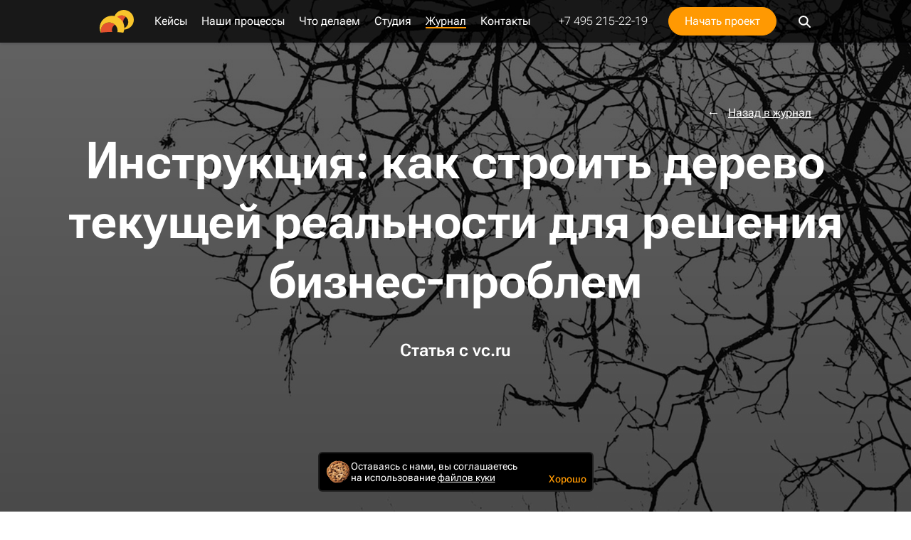

--- FILE ---
content_type: text/html; charset=UTF-8
request_url: https://blog.sibirix.ru/dtr-instruction/
body_size: 133021
content:
<!doctype html>
<html lang="ru">
<head>
    <title>Как построить дерево текущей реальности на практике</title>
<script data-skip-moving="true">window.APP = {"Word":"SecretAntispamWord","JIVOSITE_ID":"29864","sessid":"837667398e9389b3d74a50478fde8e6a","baseUrl":"https:\/\/blog.sibirix.ru","siteUrl":"https:\/\/www.sibirix.ru","blogUrl":"https:\/\/blog.sibirix.ru","recaptchaSiteKey":"6LeH9b8UAAAAAPbCuoG0xddw16wNpSL3FwnUxGy3","seo":{"yaMetrika":"1791280","jivositeId":"29864"},"isUseragentGooglebot":false};</script><link href="https://s29805.cdn.ngenix.net/local/css/style.css?1768450608" rel="stylesheet"/><link rel="preload" href="/local/fonts/RobotoFlex.woff2" as="font" crossorigin="anonymous"><meta http-equiv="Content-Type" content="text/html; charset=UTF-8" />
<meta name="keywords" content="теория ограничений, дерево текущей реальности, управление организацией, предприятие управление, топ менеджмент, нежелательное явление" />
<meta name="description" content="Теория ограничений систем может звучать довольно заумно. давайте объясним на примере, как строить дерево текущей реальность: от сбора нежелательных явлений и установления их связей до устранения корня проблем и пересмотра процессов управления задачами." />
<link href="https://s29805.cdn.ngenix.net/local/css/tilda.css?1768288706211588" type="text/css"  data-template-style="true"  rel="stylesheet" />
<link rel="canonical" href="https://blog.sibirix.ru/dtr-instruction/" />
<meta http-equiv="x-ua-compatible" content="ie=edge" />
<meta name="cmsmagazine" content="2c2951bb57cffc1481be768a629d3a6e" />
<meta name="yandex-verification" content="8ec13e64ae0d0bc6" />
<meta name="format-detection" content="telephone=no" />
<meta name="SKYPE_TOOLBAR" content="SKYPE_TOOLBAR_PARSER_COMPATIBLE" />
<meta name="viewport" content="width=device-width, initial-scale=1">
<link rel="apple-touch-icon" sizes="180x180" href="https://s29805.cdn.ngenix.net/local/images/favicon/apple-touch-icon.png">
<link rel="icon" type="image/png" href="https://s29805.cdn.ngenix.net/local/images/favicon/favicon-32x32.png" sizes="32x32">
<link rel="icon" type="image/png" href="https://s29805.cdn.ngenix.net/local/images/favicon/favicon-16x16.png" sizes="16x16">
<link rel="manifest" href="/local/images/favicon/manifest.json">
<link rel="mask-icon" href="/local/images/favicon/safari-pinned-tab.svg" color="#5bbad5">
<meta name="theme-color" content="#ffffff">
<link rel="alternate" type="application/rss+xml" title="RSS" href="https://blog.sibirix.ru/feed/" />
<meta property="fb:app_id" content="321675581181759" />
<meta property="og:locale" content="ru_RU" />
<meta property="og:type" content="website" />
<meta property="og:site_name" content="Журнал" />
<meta property="og:url" content="https://blog.sibirix.ru/dtr-instruction/" />



<!-- Google Tag Manager -->
<script data-skip-moving="true">
setTimeout(function () {
(function(w,d,s,l,i){w[l]=w[l]||[];w[l].push({'gtm.start':
new Date().getTime(),event:'gtm.js'});var f=d.getElementsByTagName(s)[0],
j=d.createElement(s),dl=l!='dataLayer'?'&l='+l:'';j.async=true;j.src=
'https://www.googletagmanager.com/gtm.js?id='+i+dl;f.parentNode.insertBefore(j,f);
})(window,document,'script','dataLayer','GTM-5KQX796');
 }, 3000);
</script>
<script data-skip-moving="true">
(function(w,d,s,l,i){w[l]=w[l]||[];w[l].push({'gtm.start':
new Date().getTime(),event:'gtm.js'});var f=d.getElementsByTagName(s)[0],
j=d.createElement(s),dl=l!='dataLayer'?'&l='+l:'';j.async=true;j.src=
'https://www.googletagmanager.com/gtm.js?id='+i+dl;f.parentNode.insertBefore(j,f);
})(window,document,'script','dataLayer','GTM-WM58G39');
</script>
<!-- End Google Tag Manager -->

    <meta property="og:title" content="Как построить дерево текущей реальности на практике"/>
    <meta property="og:description" content="Теория ограничений систем может звучать довольно заумно. давайте объясним на примере, как строить дерево текущей реальность: от сбора нежелательных явлений и установления их связей до устранения корня проблем и пересмотра процессов управления задачами."/>
    <meta property="og:image" content="https://s29805.cdn.ngenix.net/upload/iblock/216/216fbd5f04a7edb500c1435b7ca55119.jpg"/>
</head>

<body data-page-type="blog-post" class="blog-post-page">

<noindex>
<!-- Yandex.Metrika counter -->
<script type="text/javascript" data-skip-moving="true">

    (function (d, w, c) {
        (w[c] = w[c] || []).push(function() {
            try {
                w.yaCounter1791280 = new Ya.Metrika2({
                    id:1791280,
                    clickmap:true,
                    trackLinks:true,
                    accurateTrackBounce:true,
                    webvisor:true,
                    triggerEvent: true
                });
            } catch(e) { }
        });

        var n = d.getElementsByTagName("script")[0],
            s = d.createElement("script"),
            f = function () { n.parentNode.insertBefore(s, n); };
        s.type = "text/javascript";
        s.async = true;
        s.src = "https://mc.yandex.ru/metrika/tag.js";

        if (w.opera == "[object Opera]") {
            d.addEventListener("DOMContentLoaded", f, false);
        } else { f(); }
    })(document, window, "yandex_metrika_callbacks2");

</script>
<noscript><div><img src="https://mc.yandex.ru/watch/1791280" style="position:absolute; left:-9999px;" alt="" /></div></noscript>
<!-- /Yandex.Metrika counter -->
</noindex><!-- Google Tag Manager (noscript) -->
<noscript>
<iframe src="https://www.googletagmanager.com/ns.html?id=GTM-5KQX796" height="0" width="0" style="display:none;visibility:hidden"></iframe>
<iframe src="https://www.googletagmanager.com/ns.html?id=GTM-WM58G39" height="0" width="0" style="display:none;visibility:hidden"></iframe>
</noscript>
<!-- End Google Tag Manager (noscript) -->


<div class="wrapper js-vh-min-height">
                    <div class="vue-header" data-vue='{"isSmall":true,"isHideSubmenu":true,"isMain":false,"isWhite":false,"mainUrl":"https:\/\/www.sibirix.ru","taglineContent":"<nobr>\u041a\u043be\u0432\u044b\u0435 \u0441\u0430\u0439\u0442\u044b, \u043f\u0440\u0438\u043b\u043e\u0436\u0435\u043d\u0438\u044f,<\/nobr>\n<nobr>web-\u0441\u0435\u0440\u0432\u0438\u0441\u044b highload-\u043a\u043b\u0430\u0441\u0441\u0430<\/nobr>\n","showTaglineContent":true,"phone":"+7 495 215-22-19","email":"info@sibirix.ru","menu":[{"name":"\u041a\u0435\u0439\u0441\u044b","link":"\/portfolio\/","current":false,"child":[{"name":"Highload \u0438 \u0441\u0442\u0430\u0440\u0442\u0430\u043f\u044b","link":"\/portfolio\/highload\/","current":false,"isBlog":false,"selected":false,"outer":null,"route":false,"color":"brown"},{"name":"\u041a\u043e\u0440\u043f\u043e\u0440\u0430\u0442\u0438\u0432\u043d\u044b\u0439 \u0441\u0435\u0433\u043c\u0435\u043d\u0442","link":"\/portfolio\/corporate\/","current":false,"isBlog":false,"selected":false,"outer":null,"route":false,"color":"red"},{"name":"\u0422\u0440\u0435\u043d\u0434\u044b","link":"\/portfolio\/trends\/","current":false,"isBlog":false,"selected":false,"outer":null,"route":false,"color":"white"},{"name":"\u0420\u0430\u0437\u0440\u0430\u0431\u043e\u0442\u043a\u0430 \u0441\u0430\u0439\u0442\u043e\u0432","link":"\/portfolio\/site\/","current":false,"isBlog":false,"selected":false,"outer":null,"route":false,"color":"brown"},{"name":"\u041a\u0440\u0435\u0430\u0442\u0438\u0432 \u0438 \u0430\u043d\u0438\u043c\u0430\u0446\u0438\u044f","link":"\/portfolio\/animation\/","current":false,"isBlog":false,"selected":false,"outer":null,"route":false,"color":"bear"},{"name":"\u0424\u0438\u0448\u043a\u0438 \u0434\u043b\u044f ecommerce","link":"\/portfolio\/ecommerce\/","current":false,"isBlog":false,"selected":false,"outer":null,"route":false,"color":"brown"},{"name":"\u0418\u043d\u0442\u0435\u0433\u0440\u0430\u0446\u0438\u044f \u0441 ERP","link":"\/portfolio\/erp\/","current":false,"isBlog":false,"selected":false,"outer":null,"route":false,"color":"red"}],"isBlog":false,"mark":false,"target":"_self","outer":null,"route":false,"color":"blue"},{"name":"\u041d\u0430\u0448\u0438 \u043f\u0440\u043e\u0446\u0435\u0441\u0441\u044b","link":"\/process\/","current":false,"child":[{"name":"\u0410\u043d\u0430\u043b\u0438\u0442\u0438\u043a\u0430","link":"\/process\/analytics\/","current":false,"isBlog":false,"selected":false,"outer":null,"route":false,"color":"bear"},{"name":"\u041a\u0440\u0435\u0430\u0442\u0438\u0432","link":"\/process\/creative\/","current":false,"isBlog":false,"selected":false,"outer":null,"route":false,"color":"black"},{"name":"\u0420\u0430\u0437\u0440\u0430\u0431\u043e\u0442\u043a\u0430 \u0438 \u0442\u0435\u0445\u043d\u043e\u043b\u043e\u0433\u0438\u0438","link":"\/process\/development\/","current":false,"isBlog":false,"selected":false,"outer":null,"route":false,"color":"bear"},{"name":"\u0418\u043d\u0442\u0435\u0433\u0440\u0430\u0446\u0438\u044f","link":"\/process\/integration\/","current":false,"isBlog":false,"selected":false,"outer":null,"route":false,"color":"black"},{"name":"\u0420\u0430\u0437\u0432\u0438\u0442\u0438\u0435 \u043f\u0440\u043e\u0435\u043a\u0442\u0430","link":"\/process\/evolution\/","current":false,"isBlog":false,"selected":false,"outer":null,"route":false,"color":"black"},{"name":"\u0426\u0435\u043d\u044b","link":"\/process\/prices\/","current":false,"isBlog":false,"selected":false,"outer":null,"route":false,"color":"red"}],"isBlog":false,"mark":false,"target":"_self","outer":null,"route":false,"color":"red"},{"name":"\u0427\u0442\u043e \u0434\u0435\u043b\u0430\u0435\u043c","link":"\/service\/","current":false,"child":[{"name":"Highload","link":"\/service\/highload\/","current":false,"isBlog":false,"selected":false,"outer":null,"route":false,"color":"black"},{"name":"E-commerce","link":"\/service\/e-commerce\/","current":false,"isBlog":false,"selected":false,"outer":null,"route":false,"color":"white"},{"name":"\u0411\u0438\u0437\u043d\u0435\u0441-\u0441\u0430\u0439\u0442\u044b","link":"\/service\/business\/","current":false,"isBlog":false,"selected":false,"outer":null,"route":false,"color":"white"},{"name":"\u041f\u0440\u0438\u043b\u043e\u0436\u0435\u043d\u0438\u044f","link":"\/service\/apps\/","current":false,"isBlog":false,"selected":false,"outer":null,"route":false,"color":"white"},{"name":"\u0421\u0442\u0430\u0440\u0442\u0430\u043f\u044b","link":"\/service\/startup\/","current":false,"isBlog":false,"selected":false,"outer":null,"route":false,"color":"white"},{"name":"\u041b\u0438\u0447\u043d\u044b\u0435 \u043a\u0430\u0431\u0438\u043d\u0435\u0442\u044b","link":"\/service\/b2b-lk\/","current":false,"isBlog":false,"selected":false,"outer":null,"route":false,"color":"black"},{"name":"\u0421\u0435\u0440\u0432\u0438\u0441","link":"\/service\/service\/","current":false,"isBlog":false,"selected":false,"outer":null,"route":false,"color":"white"},{"name":"\u0421\u043e\u0431\u0441\u0442\u0432\u0435\u043d\u043d\u044b\u0435 \u043f\u0440\u043e\u0435\u043a\u0442\u044b","link":"\/products\/","current":false,"isBlog":false,"selected":false,"outer":null,"route":false,"color":"red"}],"isBlog":false,"mark":false,"target":"_self","outer":null,"route":false,"color":"orange"},{"name":"\u0421\u0442\u0443\u0434\u0438\u044f","link":"\/about\/","current":false,"child":[{"name":"\u0424\u0438\u043b\u043e\u0441\u043e\u0444\u0438\u044f","link":"\/about\/philosophy\/","current":false,"isBlog":false,"selected":false,"outer":null,"route":false,"color":"yellow"},{"name":"\u0418\u0441\u0442\u043e\u0440\u0438\u044f","link":"\/about\/history\/","current":false,"isBlog":false,"selected":false,"outer":null,"route":false,"color":"blue"},{"name":"\u041a\u043e\u043c\u0430\u043d\u0434\u0430","link":"\/about\/team\/","current":false,"isBlog":false,"selected":false,"outer":null,"route":false,"color":"white"},{"name":"\u041d\u0430\u0433\u0440\u0430\u0434\u044b \u0438 \u0434\u043e\u0441\u0442\u0438\u0436\u0435\u043d\u0438\u044f","link":"\/about\/awards\/","current":false,"isBlog":false,"selected":false,"outer":null,"route":false,"color":"blue"},{"name":"\u041a\u043b\u0438\u0435\u043d\u0442\u044b","link":"\/about\/clients\/","current":false,"isBlog":false,"selected":false,"outer":null,"route":false,"color":"red"},{"name":"\u041e\u0442\u0437\u044b\u0432\u044b","link":"\/about\/feedback\/","current":false,"isBlog":false,"selected":false,"outer":null,"route":false,"color":"blue"},{"name":"\u0412\u0438\u0441\u043a\u0438-\u0431\u0440\u0435\u0439\u043a","link":"\/about\/whisky-break\/","current":false,"isBlog":false,"selected":false,"outer":null,"route":false,"color":"bear"},{"name":"\u0420\u0430\u0431\u043e\u0442\u0430 \u0438 \u0441\u0442\u0430\u0436\u0438\u0440\u043e\u0432\u043a\u0430","link":"\/about\/job\/","current":false,"isBlog":false,"selected":false,"outer":null,"route":false,"color":"white"}],"isBlog":false,"mark":false,"target":"_self","outer":null,"route":false,"color":"violet"},{"name":"\u0416\u0443\u0440\u043d\u0430\u043b","link":"\/","current":true,"child":[{"name":"\u0423\u043f\u0440\u0430\u0432\u043b\u0435\u043d\u0438\u0435 digital-\u043f\u0440\u043e\u0435\u043a\u0442\u0430\u043c\u0438","link":"\/book\/","current":false,"isBlog":true,"selected":false,"outer":null,"route":false,"color":"bear"},{"name":"\u0420\u0430\u0437\u0440\u0430\u0431\u043e\u0442\u043a\u0430 \u0438 \u0442\u0435\u0445\u043d\u043e\u043b\u043e\u0433\u0438\u0438","link":"\/success\/","current":false,"isBlog":true,"selected":false,"outer":null,"route":false,"color":"red"},{"name":"\u0412\u043d\u0443\u0442\u0440\u0435\u043d\u043d\u044f\u044f \u043a\u0443\u0445\u043d\u044f","link":"\/news\/","current":false,"isBlog":true,"selected":false,"outer":null,"route":false,"color":"black"},{"name":"\u041a\u0435\u0439\u0441\u044b: \u043f\u0440\u043e\u0446\u0435\u0441\u0441","link":"\/cases\/","current":false,"isBlog":true,"selected":false,"outer":null,"route":false,"color":"red"},{"name":"\u041b\u0430\u043d\u0447-\u0442\u0430\u0439\u043c","link":"\/lunch-time\/","current":false,"isBlog":true,"selected":false,"outer":null,"route":false,"color":"white"},{"name":"\u0412\u0438\u0434\u0435\u043e","link":"\/video\/","current":false,"isBlog":true,"selected":false,"outer":null,"route":false,"color":"bear"},{"name":"\u0425\u044d\u043d\u0434\u0431\u0443\u043a \u0437\u0430\u043a\u0430\u0437\u0447\u0438\u043a\u0430","link":"\/handbook\/","current":false,"isBlog":true,"selected":false,"outer":null,"route":false,"color":"white"}],"isBlog":true,"mark":false,"target":"_self","outer":null,"route":false,"color":"yellow"},{"name":"\u041a\u043e\u043d\u0442\u0430\u043a\u0442\u044b","link":"\/contacts\/","current":false,"child":null,"isBlog":false,"mark":false,"target":"_self","outer":null,"route":false,"color":"blue"}],"needProgressBar":true,"form":{"title":"\u041d\u0443\u0436\u043d\u0430 \u0440\u0430\u0437\u0440\u0430\u0431\u043e\u0442\u043a\u0430 \u043f\u0440\u043e\u0435\u043a\u0442\u0430?","isPopup":true,"subtitle":"\u0414\u0430\u0432\u0430\u0439\u0442\u0435 \u043e\u0431\u0441\u0443\u0434\u0438\u043c \u0435\u0433\u043e. \u041f\u0440\u043e\u0434\u0443\u043c\u0430\u0435\u043c. \u0418&nbsp;\u0441\u0434\u0435\u043b\u0430\u0435\u043c!","allowFields":{"FEEDBACK_NAME":true,"FEEDBACK_CONTACT":true,"FEEDBACK_MESSAGE":true,"FEEDBACK_FILE":true,"FEEDBACK_TERMS":true}}}'>
                            <ul>
                                            <li>
                            <a href="/portfolio/">/portfolio/</a>
                                                            <ul>
                                                                            <li>
                                            <a href="/portfolio/highload/">/portfolio/highload/</a>
                                        </li>
                                                                            <li>
                                            <a href="/portfolio/corporate/">/portfolio/corporate/</a>
                                        </li>
                                                                            <li>
                                            <a href="/portfolio/trends/">/portfolio/trends/</a>
                                        </li>
                                                                            <li>
                                            <a href="/portfolio/site/">/portfolio/site/</a>
                                        </li>
                                                                            <li>
                                            <a href="/portfolio/animation/">/portfolio/animation/</a>
                                        </li>
                                                                            <li>
                                            <a href="/portfolio/ecommerce/">/portfolio/ecommerce/</a>
                                        </li>
                                                                            <li>
                                            <a href="/portfolio/erp/">/portfolio/erp/</a>
                                        </li>
                                                                    </ul>
                                                    </li>
                                            <li>
                            <a href="/process/">/process/</a>
                                                            <ul>
                                                                            <li>
                                            <a href="/process/analytics/">/process/analytics/</a>
                                        </li>
                                                                            <li>
                                            <a href="/process/creative/">/process/creative/</a>
                                        </li>
                                                                            <li>
                                            <a href="/process/development/">/process/development/</a>
                                        </li>
                                                                            <li>
                                            <a href="/process/integration/">/process/integration/</a>
                                        </li>
                                                                            <li>
                                            <a href="/process/evolution/">/process/evolution/</a>
                                        </li>
                                                                            <li>
                                            <a href="/process/prices/">/process/prices/</a>
                                        </li>
                                                                    </ul>
                                                    </li>
                                            <li>
                            <a href="/service/">/service/</a>
                                                            <ul>
                                                                            <li>
                                            <a href="/service/highload/">/service/highload/</a>
                                        </li>
                                                                            <li>
                                            <a href="/service/e-commerce/">/service/e-commerce/</a>
                                        </li>
                                                                            <li>
                                            <a href="/service/business/">/service/business/</a>
                                        </li>
                                                                            <li>
                                            <a href="/service/apps/">/service/apps/</a>
                                        </li>
                                                                            <li>
                                            <a href="/service/startup/">/service/startup/</a>
                                        </li>
                                                                            <li>
                                            <a href="/service/b2b-lk/">/service/b2b-lk/</a>
                                        </li>
                                                                            <li>
                                            <a href="/service/service/">/service/service/</a>
                                        </li>
                                                                            <li>
                                            <a href="/products/">/products/</a>
                                        </li>
                                                                    </ul>
                                                    </li>
                                            <li>
                            <a href="/about/">/about/</a>
                                                            <ul>
                                                                            <li>
                                            <a href="/about/philosophy/">/about/philosophy/</a>
                                        </li>
                                                                            <li>
                                            <a href="/about/history/">/about/history/</a>
                                        </li>
                                                                            <li>
                                            <a href="/about/team/">/about/team/</a>
                                        </li>
                                                                            <li>
                                            <a href="/about/awards/">/about/awards/</a>
                                        </li>
                                                                            <li>
                                            <a href="/about/clients/">/about/clients/</a>
                                        </li>
                                                                            <li>
                                            <a href="/about/feedback/">/about/feedback/</a>
                                        </li>
                                                                            <li>
                                            <a href="/about/whisky-break/">/about/whisky-break/</a>
                                        </li>
                                                                            <li>
                                            <a href="/about/job/">/about/job/</a>
                                        </li>
                                                                    </ul>
                                                    </li>
                                            <li>
                            <a href="/">/</a>
                                                            <ul>
                                                                            <li>
                                            <a href="/book/">/book/</a>
                                        </li>
                                                                            <li>
                                            <a href="/success/">/success/</a>
                                        </li>
                                                                            <li>
                                            <a href="/news/">/news/</a>
                                        </li>
                                                                            <li>
                                            <a href="/cases/">/cases/</a>
                                        </li>
                                                                            <li>
                                            <a href="/lunch-time/">/lunch-time/</a>
                                        </li>
                                                                            <li>
                                            <a href="/video/">/video/</a>
                                        </li>
                                                                            <li>
                                            <a href="/handbook/">/handbook/</a>
                                        </li>
                                                                    </ul>
                                                    </li>
                                            <li>
                            <a href="/contacts/">/contacts/</a>
                                                    </li>
                                    </ul>
                    </div>
    
    <main class="page-content blog-post-page__main">
        <div class="vue-page-background page-background page-background--fixed " data-vue='{"color":null,"image":false,"overlay":null}' style=""></div>    <div class="detail-post"
         itemscope
         itemtype="http://schema.org/Article"
         data-id="33225"
         data-relative-url="https://blog.sibirix.ru/dtr-instruction/"
         data-url="https://blog.sibirix.ru/dtr-instruction/"
         data-title="Инструкция: как строить дерево текущей реальности для решения бизнес-проблем"
         data-xml-id="dtr-instruction"
         data-page-color="dark"
    >

        <div class="content-container">
            <a class="post-backlink" href="/">Назад в журнал</a>
        </div>

        <div style="display: none">
            <time itemprop="datePublished" datetime="2019-09-05T10:51:52+03:00"></time>
            <time itemprop="dateModified" datetime="2019-09-05T10:51:52+03:00"></time>
            <a href="https://blog.sibirix.ru/dtr-instruction/" itemprop="url"></a>
            <span itemprop="description">Статья с vc.ru</span>
                            <meta itemprop="image" content="">
                    </div>

        
    <div class="tilda-post" itemprop="articleBody">
        
        <div style="display: none">
            <div itemprop="headline">Инструкция: как строить дерево текущей реальности для решения бизнес-проблем</div>
                            <div itemprop="author" itemscope itemtype="http://schema.org/Person">
                    <img itemprop="image" src="https://s29805.cdn.ngenix.net/upload/resize_cache/iblock/198/70_70_240cd750bba9870f18aada2478b24840a/198de1e621bf03f21ec018555fbcf41d.png" alt="Сибирикс">
                    <div itemprop="name" class="author-name">Сибирикс</div>
                </div>

                <div itemprop="publisher" itemscope itemtype="http://schema.org/Organization">
                    <span itemprop="logo" itemscope itemtype="https://schema.org/ImageObject">
                        <img itemprop="url" src="https://s29805.cdn.ngenix.net/local/images/logo.png" alt="Сибирикс">
                        <meta itemprop="width" content="336">
                        <meta itemprop="height" content="66">
                    </span>
                    <div itemprop="name" class="author-name">Сибирикс</div>
                </div>
                    </div>

        <script data-skip-moving="true">window.t_userAgentParser = {userAgent: window.navigator.userAgent,getIOSMajorVersion: function() {var t = "iPhone OS";try {var e = this.userAgent.search(t);if (-1 === e)return null;var s = e + t.length + 1, a = this.userAgent.slice(s).match(/(\d{1,3}_\d{1,3}(_\d{1,3})?)/);return parseInt(a[0])} catch (t) {console.log("error in userAgentParser > getIOSMajorVersion" + t.message)}},isIOSMobileChrome: function() {return !!navigator.userAgent.match("CriOS")}};</script>
        <style>.t-clear,.t-container:after,.t-container_100:after,.t-container_10:after,.t-container_8:after{clear:both}*,:after,:before{-webkit-box-sizing:content-box;-moz-box-sizing:content-box;box-sizing:content-box}a,b,blockquote,center,code,div,h1,h2,h3,h4,h5,h6,i,img,p,pre,span,table,td,th,tr,u,video{margin:0;padding:0;border:0}.t-row{margin:0}.t-container,.t-container_10,.t-container_8{margin-left:auto;margin-right:auto;padding:0;width:100%}.t-container{max-width:1200px}.t-container.flexx,.t-container_flex{display:-webkit-box;display:-moz-box;display:-ms-flexbox;display:-webkit-flex;display:flex}.t-container_100{width:100%;padding:0}.t-container_10{max-width:1000px}.t-container_8{max-width:800px}.t-container:after,.t-container:before,.t-container_100:after,.t-container_100:before,.t-container_10:after,.t-container_10:before,.t-container_8:after,.t-container_8:before{display:table;content:" "}.t-col{display:inline;float:left;margin-left:20px;margin-right:20px;width:100%}.t-col.flexx,.t-col_flex{align-items:stretch;height:inherit;margin-top:auto;margin-bottom:auto}.t-col_1{max-width:60px}.t-col_2{max-width:160px}.t-col_3{max-width:260px}.t-col_4{max-width:360px}.t-col_5{max-width:460px}.t-col_6{max-width:560px}.t-col_7{max-width:660px}.t-col_8{max-width:760px}.t-col_9{max-width:860px}.t-col_10{max-width:960px}.t-col_11{max-width:1060px}.t-col_12{max-width:1160px}.t-col_100{max-width:100vw}.t-prefix_1{padding-left:100px}.t-prefix_2{padding-left:200px}.t-prefix_3{padding-left:300px}.t-prefix_4{padding-left:400px}.t-prefix_5{padding-left:500px}.t-prefix_6{padding-left:600px}.t-prefix_7{padding-left:700px}.t-prefix_8{padding-left:800px}.t-prefix_9{padding-left:900px}.t-prefix_10{padding-left:1000px}.t-prefix_11{padding-left:1100px}.t-prefix_12{padding-left:1200px}.t-width{width:100%}.t-width_1{max-width:60px}.t-width_2{max-width:160px}.t-width_3{max-width:260px}.t-width_4{max-width:360px}.t-width_5{max-width:460px}.t-width_6{max-width:560px}.t-width_7{max-width:660px}.t-width_8{max-width:760px}.t-width_9{max-width:860px}.t-width_10{max-width:960px}.t-width_11{max-width:1060px}.t-width_12{max-width:1160px}.t-width_100{max-width:100%}.t-cell{display:table-cell;vertical-align:middle;height:100%;margin-left:0;margin-right:0}.t-cell_25{width:25vw}.t-cell_33{width:33.3333333vw}.t-cell_50{width:50vw}.t-cell_100{width:100vw}@media screen and (max-width:1200px){.t-container{max-width:960px;padding:0}.t-container_10{max-width:780px}.t-container_8{max-width:640px}.t-col{display:inline;float:left;margin-left:10px;margin-right:10px;width:100%}.t-col_1{max-width:60px}.t-col_2{max-width:140px}.t-col_3{max-width:220px}.t-col_4{max-width:300px}.t-col_5{max-width:380px}.t-col_6{max-width:460px}.t-col_7{max-width:540px}.t-col_8{max-width:620px}.t-col_9{max-width:700px}.t-col_10{max-width:780px}.t-col_11{max-width:860px}.t-col_12{max-width:940px}.t-prefix_1{padding-left:80px}.t-prefix_2{padding-left:160px}.t-prefix_3{padding-left:240px}.t-prefix_4{padding-left:320px}.t-prefix_5{padding-left:400px}.t-prefix_6{padding-left:480px}.t-prefix_7{padding-left:560px}.t-prefix_8{padding-left:640px}.t-prefix_9{padding-left:720px}.t-prefix_10{padding-left:800px}.t-prefix_11{padding-left:880px}.t-prefix_12{padding-left:960px}.t-width_1{max-width:60px}.t-width_2{max-width:140px}.t-width_3{max-width:220px}.t-width_4{max-width:300px}.t-width_5{max-width:380px}.t-width_6{max-width:460px}.t-width_7{max-width:540px}.t-width_8{max-width:620px}.t-width_9{max-width:700px}.t-width_10{max-width:780px}.t-width_11{max-width:860px}.t-width_12{max-width:940px}.t-width_100{max-width:100%}}@media screen and (max-width:960px){.t-col,.t-container.flexx,.t-container_flex{display:block}.t-container{max-width:640px}.t-col,.t-col_1,.t-col_10,.t-col_11,.t-col_12,.t-col_2,.t-col_3,.t-col_4,.t-col_5,.t-col_6,.t-col_7,.t-col_8,.t-col_9{width:100%;max-width:100%}.t-col{float:none;padding-left:20px;padding-right:20px;margin:0;box-sizing:border-box}.t-prefix_1,.t-prefix_10,.t-prefix_11,.t-prefix_12,.t-prefix_2,.t-prefix_3,.t-prefix_4,.t-prefix_5,.t-prefix_6,.t-prefix_7,.t-prefix_8,.t-prefix_9{padding-left:none}}.t-zoomer__show_fixed{max-height:100%;max-width:100%;overflow:hidden}.t-zoomer__wrapper{position:fixed;top:0;left:0;right:0;bottom:0;z-index:-1;opacity:0;-webkit-transition:all ease-in-out .2s;-moz-transition:all ease-in-out .2s;-o-transition:all ease-in-out .2s;transition:all ease-in-out .2s;-webkit-transform:translate3d(0,0,0);transform:translate3d(0,0,0)}.t-zoomer__show .t-zoomer__wrapper{z-index:9999999;opacity:1}.t-zoomer__container{text-align:center;position:absolute;top:0;right:0;left:0;bottom:0}.t-zoomer__bg{position:absolute;top:0;right:0;left:0;bottom:0;background:#fff;cursor:-webkit-zoom-out;cursor:zoom-out}.t-zoomer__comments{position:absolute;right:0;bottom:0;left:0;display:block;height:auto;padding:14px 0 0;text-align:center;max-width:700px;box-sizing:border-box;margin:0 auto}.t-zoomer__descr{z-index:3}.t-zoomable{cursor:-webkit-zoom-in;cursor:zoom-in}.t-zoomer__show .t-zoomable,.t-zoomer__show .t-carousel__zoomer__inner{cursor:-webkit-zoom-out;cursor:zoom-out}.t-zoomer__container{z-index:99999999}.t-carousel__zoomed,.t-carousel__zoomer__slides,.t-carousel__zoomer__inner,.t-carousel__zoomer__item,.t-carousel__zoomer__wrapper{position:absolute;top:0;right:0;bottom:0;left:0}.t-carousel__zoomer__inner{top:15px;right:15px;bottom:15px;left:15px}.t-carousel__zoomer__img{position:absolute;top:0;bottom:0;left:0;right:0;max-width:100%;max-height:100%;margin:auto;overflow:auto}.t-carousel__zoomer__item{height:100%;display:none}.t-zoomer__close{position:fixed;right:10px;top:12px;width:29px;height:32px;cursor:pointer;-webkit-transition:opacity ease-in-out 0.3s;-moz-transition:opacity ease-in-out 0.3s;-o-transition:opacity ease-in-out 0.3s;transition:opacity ease-in-out 0.3s;z-index:999999999999}.t-zoomer__close:hover{opacity:.7}.t-zoomer__close-line{position:absolute;left:15px;height:26px;width:2px;background-color:#222}.t-zoomer__close-line-first{-moz-transform:rotate(45deg);-ms-transform:rotate(45deg);-webkit-transform:rotate(45deg);-o-transform:rotate(45deg);transform:rotate(45deg)}.t-zoomer__close-line-second{-moz-transform:rotate(-45deg);-ms-transform:rotate(-45deg);-webkit-transform:rotate(-45deg);-o-transform:rotate(-45deg);transform:rotate(-45deg)}.t-carousel__zoomer__control{position:absolute;top:0;bottom:0;left:0;width:15%;-webkit-transition:opacity ease-in-out 0.3s;-moz-transition:opacity ease-in-out 0.3s;-o-transition:opacity ease-in-out 0.3s;transition:opacity ease-in-out 0.3s;cursor:pointer;z-index:99}.t-carousel__zoomer__control_right{left:auto;right:0}.t-carousel__zoomer__control:hover{opacity:.6}.t-carousel__zoomer__arrow{width:20px;height:20px;background:transparent;-moz-transform:rotate(45deg);-ms-transform:rotate(45deg);-webkit-transform:rotate(45deg);-o-transform:rotate(45deg);transform:rotate(45deg)}.t-carousel__zoomer__arrow__wrapper{-moz-transform:translateY(-50%);-ms-transform:translateY(-50%);-webkit-transform:translateY(-50%);-o-transform:translateY(-50%);transform:translateY(-50%);position:absolute;top:50%}.t-carousel__zoomer__arrow__wrapper_left{left:18px}.t-carousel__zoomer__arrow__wrapper_right{right:18px}.t-carousel__zoomer__arrow_right{border-top:2px solid;border-right:2px solid}.t-carousel__zoomer__arrow_left{border-left:2px solid;border-bottom:2px solid}@media screen and (max-width:768px){.t-carousel__zoomer__control .t-carousel__zoomer__arrow{width:12px;height:12px}.t-carousel__zoomer-control{width:10%}.t-carousel__zoomer__arrow__left{left:15px}.t-carousel__zoomer__arrow__right{right:15px}}@supports (-webkit-overflow-scrolling:touch){.t-carousel__zoomer__img{height:100%;object-fit:contain}}.t-slds{position:relative;overflow:hidden}.t-slds__bgimg{background-size:cover;background-repeat:no-repeat;background-position:center}.t-slds__bgimg-contain{background-size:contain}.t-slds__iframe{position:relative}.t-slds__iframe__body{position:absolute;top:0;right:0;bottom:0;left:0}.t-slds__img{display:block;width:100%}.t-slds__container{overflow:hidden;position:relative}.t-slds__items-wrapper{position:relative;overflow:hidden;-webkit-transition:height ease-in-out .3s;-moz-transition:height ease-in-out .3s;-o-transition:height ease-in-out .3s;transition:height ease-in-out .3s}.t-slds__nocycle .t-slds__item:first-child,.t-slds__nocycle .t-slds__item:last-child{opacity:0!important}.t-slds__nocycle .t-slds__arrow_wrapper-left{display:none}.t-slds__items-wrapper:after,.t-slds__items-wrapper:before{content:'';display:table;clear:both}.t-slds_animated-none{-webkit-transform:none!important;-moz-transform:none!important;-o-transform:none!important;transform:none!important}.t-slds_animated.t-slds_animated-none{-webkit-transition:height ease-in-out .3s;-moz-transition:height ease-in-out .3s;-o-transition:height ease-in-out .3s;transition:height ease-in-out .3s}.t-slds_animated.t-slds_animated-none .t-slds__item{-webkit-transition:opacity ease-in-out .3s;-moz-transition:opacity ease-in-out .3s;-o-transition:opacity ease-in-out .3s;transition:opacity ease-in-out .3s}.t-slds_animated.t-slds_animated-fast{-webkit-transition:height ease-in-out .3s,transform ease-in-out .3s;-moz-transition:height ease-in-out .3s,transform ease-in-out .3s;-o-transition:height ease-in-out .3s,transform ease-in-out .3s;transition:height ease-in-out .3s,transform ease-in-out .3s}.t-slds_animated.t-slds_animated-slow{-webkit-transition:height ease-in-out .5s,transform ease-in-out .5s;-moz-transition:height ease-in-out .5s,transform ease-in-out .5s;-o-transition:height ease-in-out .5s,transform ease-in-out .5s;transition:height ease-in-out .5s,transform ease-in-out .5s}.t-slds__item{float:left}.t-slds_animated-none .t-slds__item{opacity:0;position:absolute;top:0;left:0;display:none;float:none}.t-slds_animated-none .t-slds__item.t-slds__item-loaded{display:block}.t-slds_animated-none .t-slds__item.t-slds__item_active{opacity:1;z-index:1}.t-slds_ie .t-slds__item{display:none!important}.t-slds_ie .t-slds__item_active{display:block!important}.t-slds__arrow_container-outside{position:absolute;margin:0 auto;top:0;left:0;right:0;width:100%}.t-slds__arrow_wrapper{position:absolute;top:0;bottom:0;width:1%;cursor:pointer;z-index:15;-webkit-transition:height ease-in-out .3s;-moz-transition:height ease-in-out .3s;-o-transition:height ease-in-out .3s;transition:height ease-in-out .3s}.t-slds__arrow_wrapper-left{left:0}.t-slds__arrow_wrapper-right{right:0}.t-slds__arrow{-moz-transform:translateY(-50%);-ms-transform:translateY(-50%);-webkit-transform:translateY(-50%);-o-transform:translateY(-50%);transform:translateY(-50%);position:absolute;top:50%;display:inline-block}.t-slds__arrow-left{left:30px}.t-slds__arrow-right{right:30px}@media screen and (min-width:960px){.t-slds__arrow-nearpic .t-slds__arrow-left{right:40px;-moz-transform:translate(50%,-50%);-ms-transform:translate(50%,-50%);-webkit-transform:translate(50%,-50%);-o-transform:translate(50%,-50%);transform:translate(50%,-50%);left:auto}.t-slds__arrow-nearpic .t-slds__arrow-right{left:40px;-moz-transform:translate(-50%,-50%);-ms-transform:translate(-50%,-50%);-webkit-transform:translate(-50%,-50%);-o-transform:translate(-50%,-50%);transform:translate(-50%,-50%);right:auto}}@media screen and (min-width:1200px){.t-slds__arrow-nearpic .t-slds__arrow-left{right:50px}.t-slds__arrow-nearpic .t-slds__arrow-right{left:50px}}.t-slds__arrow-withbg{border-radius:100px;background-color:#eee;-webkit-transition:background-color ease-in-out .2s,border-color ease-in-out .2s;-moz-transition:background-color ease-in-out .2s,border-color ease-in-out .2s;-o-transition:background-color ease-in-out .2s,border-color ease-in-out .2s;transition:background-color ease-in-out .2s,border-color ease-in-out .2s}.t-slds__arrow-withbg .t-slds__arrow_body{position:absolute;top:50%;left:50%}.t-slds__arrow-withbg .t-slds__arrow_body-left{-webkit-transform:translate(-55%,-50%) rotate(180deg);-moz-transform:translate(-55%,-50%) rotate(180deg);-o-transform:translate(-55%,-50%) rotate(180deg);transform:translate(-55%,-50%) rotate(180deg)}.t-slds__arrow-withbg .t-slds__arrow_body-right{-webkit-transform:translate(-45%,-50%);-moz-transform:translate(-45%,-50%);-o-transform:translate(-45%,-50%);transform:translate(-45%,-50%)}.t-slds__arrow_body-left{-webkit-transform:rotate(180deg);-moz-transform:rotate(180deg);-o-transform:rotate(180deg);transform:rotate(180deg)}.t-slds__bullet_wrapper{text-align:center;position:relative;z-index:15;padding:16px 0 0;width:100%;font-size:0}.t-slds__container .t-slds__bullet_wrapper{position:absolute;bottom:0;left:0;right:0}.t-slds__container .t-slds__bullet_wrapper{padding-bottom:16px}.t-slds__bullet{display:inline-block;padding:10px;cursor:pointer}.t-slds__bullet_body{background-color:#eee;width:8px;height:8px;border-radius:100px;-webkit-transition:all ease-in-out .2s;-moz-transition:all ease-in-out .2s;-o-transition:all ease-in-out .2s;transition:all ease-in-out .2s;box-sizing:border-box}.t-slds__caption__container{position:relative;margin-top:16px}.t-slds__caption_wrapper{border-top:1px solid #eee;padding:14px 0}.t-slds__caption{position:absolute;top:0;left:0;right:0;opacity:0;-webkit-transition:opacity ease-in-out .3s;-moz-transition:opacity ease-in-out .3s;-o-transition:opacity ease-in-out .3s;transition:opacity ease-in-out .3s}.t-slds__caption-active{position:relative;top:auto;left:auto;right:auto;opacity:1}.t-slds__descr{margin-top:5px;color:#777}@media screen and (max-width:960px){.t-width .t-slds__wrapper{padding:0 20px}.t-col_12 .t-slds__witharrows .t-slds__wrapper{padding:0}.t-width_12 .t-slds__witharrows .t-slds__wrapper{padding:0 20px}.t-slds__arrow-left{left:20px}.t-slds__arrow-right{right:20px}}@media screen and (max-width:640px){.t-slds__arrow-left{left:10px}.t-slds__arrow-right{right:10px}.t-slds__arrow-withbg{width:24px!important;height:24px!important}.t-slds__arrow_body{width:10px!important}.t-slds__arrow-withbg .t-slds__arrow_body{width:6px!important}.t-col .t-slds__witharrows .t-slds__wrapper{padding:0 15px}.t-width .t-slds__witharrows .t-slds__wrapper{padding:0 35px}.t-col_12 .t-slds__witharrows .t-slds__wrapper{padding:0 15px}.t-width_12 .t-slds__witharrows .t-slds__wrapper{padding:0 35px}}.t-slds__play{position:absolute;top:0;right:0;bottom:0;left:0;cursor:pointer;z-index:2}.t-slds__play_icon{position:absolute;left:0;right:0;top:50%;-moz-transform:translateY(-50%);-ms-transform:translateY(-50%);-webkit-transform:translateY(-50%);-o-transform:translateY(-50%);transform:translateY(-50%);width:80px;height:80px;margin:0 auto;-webkit-transition:all ease-in-out .2s;-moz-transition:all ease-in-out .2s;-o-transition:all ease-in-out .2s;transition:all ease-in-out .2s}.t-slds__play:hover .t-slds__play_icon{-moz-transform:translateY(-50%) scale(1.15);-ms-transform:translateY(-50%) scale(1.15);-webkit-transform:translateY(-50%) scale(1.15);-o-transform:translateY(-50%) scale(1.15);transform:translateY(-50%) scale(1.15)}.t-slds__frame{z-index:1;position:absolute;top:0;right:0;bottom:0;left:0}.t-slds__thumbsbullet-wrapper{font-size:0}.t-slds__thumbsbullet.t-slds__bullet{padding:0;width:60px;position:relative;-webkit-transition:opacity ease-in-out .3s;-moz-transition:opacity ease-in-out .3s;-o-transition:opacity ease-in-out .3s;transition:opacity ease-in-out .3s;margin-right:5px;margin-top:4px}.t-slds__thumbsbullet.t-slds__bullet:not(.t-slds__bullet_active):hover{opacity:.7}.t-slds__thumbsbullet-border{position:absolute;top:0;right:0;left:0;bottom:0;border:2px solid transparent;-webkit-transition:border-color ease-in-out .3s;-moz-transition:border-color ease-in-out .3s;-o-transition:border-color ease-in-out .3s;transition:border-color ease-in-out .3s}.t-slds__thumbsbullet.t-slds__bullet_active .t-slds__thumbsbullet-border{border-color:#222}@media screen and (max-width:640px){.t-slds__thumbsbullet.t-slds__bullet{width:40px;margin-right:4px;margin-top:3px}}
@import url(https://fonts.googleapis.com/css?family=Open+Sans:300,400,500,600,700&subset=latin,cyrillic);@import url(https://fonts.googleapis.com/css?family=Roboto:300,400,500,600,700&subset=latin,cyrillic);.t-body{margin:0}#allrecords{-webkit-font-smoothing:antialiased;background-color:none}#allrecords a{color:#ff8562;text-decoration:none}#allrecords a[href^=tel]{color:inherit;text-decoration:none}#allrecords ol{padding-left:22px}#allrecords ul{padding-left:20px}#allrecords b,#allrecords strong{font-weight:700}@media print{body,html{min-width:1200px;max-width:1200px;padding:0;margin:0 auto;border:none}}.t-text{font-family:'Open Sans',Arial,sans-serif;font-weight:300;color:#000}.t-text_xs{font-size:15px;line-height:1.55}.t-text_sm{font-size:18px;line-height:1.55}.t-text_md{font-size:20px;line-height:1.55}.t-text_lg{font-size:22px;line-height:1.55}.t-text_weight_plus{font-weight:400}.t-text-impact{font-family:'Open Sans',Arial,sans-serif;font-weight:300;color:#000}.t-text-impact_xs{font-size:26px;line-height:1.5}.t-text-impact_sm{font-size:32px;line-height:1.35}.t-text-impact_md{font-size:38px;line-height:1.35}.t-text-impact_lg{font-size:42px;line-height:1.23}.t-name{font-family:'Roboto',Arial,sans-serif;font-weight:600;color:#000}.t-name_xs{font-size:16px;line-height:1.35}.t-name_sm{font-size:18px;line-height:1.35}.t-name_md{font-size:20px;line-height:1.35}.t-name_lg{font-size:22px;line-height:1.35}.t-name_xl{font-size:24px;line-height:1.35}.t-heading{font-family:'Roboto',Arial,sans-serif;font-weight:600;color:#000}.t-heading_xs{font-size:26px;line-height:1.23}.t-heading_sm{font-size:28px;line-height:1.17}.t-heading_md{font-size:30px;line-height:1.17}.t-heading_lg{font-size:32px;line-height:1.17}.t-title{font-family:'Roboto',Arial,sans-serif;font-weight:600;color:#000}.t-title_xxs{font-size:36px;line-height:1.23}.t-title_xs{font-size:42px;line-height:1.23}.t-title_sm{font-size:48px;line-height:1.23}.t-title_md{font-size:52px;line-height:1.23}.t-title_lg{font-size:64px;line-height:1.23}.t-title_xl{font-size:72px;line-height:1.17}.t-title_xxl{font-size:82px;line-height:1.17}.t-descr{font-family:'Roboto',Arial,sans-serif;font-weight:300;color:#000}.t-descr_xxs{font-size:14px;line-height:1.55}.t-descr_xs{font-size:16px;line-height:1.55}.t-descr_sm{font-size:18px;line-height:1.55}.t-descr_md{font-size:20px;line-height:1.55}.t-descr_lg{font-size:22px;line-height:1.55}.t-descr_xl{font-size:24px;line-height:1.5}.t-descr_xxl{font-size:26px;line-height:1.45}.t-descr_xxxl{font-size:30px;line-height:1.45;letter-spacing:.45}.t-uptitle{font-family:'Roboto',Arial,sans-serif;font-weight:600;color:#000;letter-spacing:2.5px}.t-uptitle_xs{font-size:12px}.t-uptitle_sm{font-size:14px}.t-uptitle_md{font-size:16px}.t-uptitle_lg{font-size:18px}.t-uptitle_xl{font-size:20px;letter-spacing:2px}.t-uptitle_xxl{font-size:22px;letter-spacing:2px}.t-uptitle_xxxl{font-size:24px;letter-spacing:2px}@media screen and (max-width:1200px){.t-text_xs{font-size:14px}.t-text_sm{font-size:16px}.t-text_md{font-size:18px}.t-text_lg{font-size:20px}.t-text-impact_md{font-size:30px}.t-descr_xxs{font-size:12px}.t-descr_xs{font-size:14px}.t-descr_sm{font-size:16px}.t-descr_md{font-size:18px}.t-descr_lg{font-size:20px}.t-descr_xl{font-size:22px}.t-descr_xxl{font-size:22px}.t-descr_xxxl{font-size:26px}.t-uptitle_md{font-size:14px}.t-uptitle_lg{font-size:16px}.t-uptitle_xl{font-size:18px}.t-uptitle_xxl{font-size:20px}.t-uptitle_xxxl{font-size:22px}.t-title_xxs{font-size:32px}.t-title_xs{font-size:38px}.t-title_sm{font-size:44px}.t-title_md{font-size:48px}.t-title_lg{font-size:60px}.t-title_xl{font-size:68px}.t-title_xxl{font-size:78px}.t-name_xs{font-size:14px}.t-name_sm{font-size:16px}.t-name_md{font-size:18px}.t-name_lg{font-size:20px}.t-name_xl{font-size:22px}.t-heading_xs{font-size:24px}.t-heading_sm{font-size:26px}.t-heading_md{font-size:28px}.t-heading_lg{font-size:30px}}@media screen and (max-width:640px){.t-text_xs{font-size:12px;line-height:1.45}.t-text_sm{font-size:14px;line-height:1.45}.t-text_md{font-size:16px;line-height:1.45}.t-text_lg{font-size:18px;line-height:1.45}.t-text-impact_sm{font-size:22px}.t-text-impact_md{font-size:26px}.t-text-impact_lg{font-size:28px}.t-descr_xs{font-size:12px;line-height:1.45}.t-descr_sm{font-size:14px;line-height:1.45}.t-descr_md{font-size:16px;line-height:1.45}.t-descr_lg{font-size:18px;line-height:1.45}.t-descr_xl{font-size:20px;line-height:1.4}.t-descr_xxl{font-size:20px}.t-descr_xxxl{font-size:22px}.t-uptitle_xs{font-size:10px}.t-uptitle_sm{font-size:10px}.t-uptitle_md{font-size:12px}.t-uptitle_lg{font-size:14px}.t-uptitle_xl{font-size:16px}.t-uptitle_xxl{font-size:18px}.t-uptitle_xxxl{font-size:20px}.t-title_xxs{font-size:28px}.t-title_xs{font-size:30px}.t-title_sm{font-size:30px}.t-title_md{font-size:30px}.t-title_lg{font-size:30px}.t-title_xl{font-size:32px}.t-title_xxl{font-size:36px}.t-name_xs{font-size:12px}.t-name_sm{font-size:14px}.t-name_md{font-size:16px}.t-name_lg{font-size:18px}.t-name_xl{font-size:20px}.t-heading_xs{font-size:22px}.t-heading_sm{font-size:24px}.t-heading_md{font-size:24px}.t-heading_lg{font-size:26px}}@media screen and (max-width:480px){.t-title_xl{font-size:30px}.t-title_xxl{font-size:30px}}.t-records{-webkit-font_smoothing:antialiased;background-color:none}.t-records a{color:#ff8562;text-decoration:none}.t-records a[href^=tel]{color:inherit;text-decoration:none}.t-records ol{padding-left:22px;margin-top:0;margin-bottom:10px}.t-records ul{padding-left:20px;margin-top:0;margin-bottom:10px}.t-cover{height:700px;width:100%;-webkit-background-size:cover;-moz-background-size:cover;-o-background-size:cover;background-size:cover;background-color:#000;background-repeat:no-repeat;background-position:center center;text-align:center;vertical-align:middle;position:relative;background-attachment:fixed;overflow:hidden}.t-cover__carrier{height:700px;width:100%;background-size:cover;-webkit-background-size:cover;-moz-background-size:cover;-o-background-size:cover;background-repeat:no-repeat;background-position:center center;text-align:center;vertical-align:middle;position:relative;background-attachment:fixed;transform:translate3d(0,0,0);-webkit-transform:translate3d(0,0,0);-moz-transform:unset}@supports (-ms-ime-align:auto){.t-cover__carrier{transform:unset}}.t-cover__carrier.loading{opacity:0}.t-cover__carrier[data-content-cover-bg=""].loading{opacity:1!important}.t-cover__carrier.loaded{opacity:1;transition:opacity 700ms}@media screen and (max-device-width:1024px){.t-cover{background-attachment:scroll}.t-cover__carrier{background-attachment:scroll}}@media print{.t-cover{background-attachment:scroll}.t-cover__carrier{background-attachment:scroll}}.t-cover__filter{height:700px;width:100%;position:absolute;top:0;left:0}.t-cover .t-container,.t-cover .t-container_100,.t-cover .t-container_10,.t-cover .t-container_8{position:absolute;top:0;left:0;bottom:0;right:0}.t-cover__wrapper{height:700px;display:table-cell;width:1200px}.t-cover__wrapper span.space{display:inline-block;height:100%;width:1px}@media screen and (max-width:640px){.t-cover{height:400px;background-attachment:fixed}.t-cover__carrier{background-attachment:scroll!important;background-size:cover;background-position:center center}.t-cover__filter{height:400px}.t-cover__wrapper{height:400px}}@-webkit-keyframes t-arrow-bottom{0%{-moz-transform:translateY(0);-ms-transform:translateY(0);-webkit-transform:translateY(0);-o-transform:translateY(0);transform:translateY(0)}50%{-moz-transform:translateY(-7px);-ms-transform:translateY(-7px);-webkit-transform:translateY(-7px);-o-transform:translateY(-7px);transform:translateY(-7px)}55%{-moz-transform:translateY(-7px);-ms-transform:translateY(-7px);-webkit-transform:translateY(-7px);-o-transform:translateY(-7px);transform:translateY(-7px)}100%{-moz-transform:translateY(0);-ms-transform:translateY(0);-webkit-transform:translateY(0);-o-transform:translateY(0);transform:translateY(0)}}@keyframes t-arrow-bottom{0%{-moz-transform:translateY(0);-ms-transform:translateY(0);-webkit-transform:translateY(0);-o-transform:translateY(0);transform:translateY(0)}50%{-moz-transform:translateY(-7px);-ms-transform:translateY(-7px);-webkit-transform:translateY(-7px);-o-transform:translateY(-7px);transform:translateY(-7px)}55%{-moz-transform:translateY(-7px);-ms-transform:translateY(-7px);-webkit-transform:translateY(-7px);-o-transform:translateY(-7px);transform:translateY(-7px)}100%{-moz-transform:translateY(0);-ms-transform:translateY(0);-webkit-transform:translateY(0);-o-transform:translateY(0);transform:translateY(0)}}.t-cover__arrow-wrapper_animated{animation:t-arrow-bottom 1.7s infinite ease}.t-cover__arrow{position:absolute;z-index:9;bottom:40px;right:0;left:0;text-align:center}.t-cover__arrow-wrapper{display:inline-block;-webkit-transition:all ease-in-out 0.2s;-moz-transition:all ease-in-out 0.2s;-o-transition:all ease-in-out 0.2s;transition:all ease-in-out 0.2s;cursor:pointer}.t-cover__arrow-wrapper:hover{opacity:.7}.t-cover__arrow-svg{fill:#fff}@media screen and (max-width:640px){.t-cover__arrow_mobile{-moz-transform:scale(.7);-ms-transform:scale(.7);-webkit-transform:scale(.7);-o-transform:scale(.7);transform:scale(.7)}.t-cover__arrow{bottom:14px}}.t-btn{display:inline-block;font-family:'Roboto',Arial,sans-serif;height:60px;border:0 none;font-size:16px;padding-left:60px;padding-right:60px;text-align:center;white-space:nowrap;vertical-align:middle;font-weight:700;background-image:none;cursor:pointer;-webkit-appearance:none;-webkit-user-select:none;-moz-user-select:none;-ms-user-select:none;-o-user-select:none;user-select:none;-webkit-box-sizing:border-box;-moz-box-sizing:border-box;box-sizing:border-box}.t-btn td{vertical-align:middle}.t-btn_sending{opacity:.5}@media screen and (max-width:640px){.t-btn{white-space:normal;padding-left:30px;padding-right:30px}}.t-btn_xs{height:35px;font-size:13px;padding-left:15px;padding-right:15px}.t-btn_sm{height:45px;font-size:14px;padding-left:30px;padding-right:30px}.t-btn_lg{height:60px;font-size:22px;padding-left:70px;padding-right:70px}.t-btn_xl{height:80px;font-size:26px;padding-left:80px;padding-right:80px}.t-btn_xxl{height:100px;font-size:30px;padding-left:90px;padding-right:90px}@media screen and (max-width:640px){.t-btn_sm{padding-left:20px;padding-right:20px}.t-btn_lg{font-size:18px;padding-left:40px;padding-right:40px}.t-btn_xl{font-size:22px;padding-left:50px;padding-right:50px}.t-btn_xxl{font-size:26px;padding-left:60px;padding-right:60px}}.t-submit{font-family:'Roboto',Arial,sans-serif;text-align:center;height:60px;border:0 none;font-size:16px;padding-left:60px;padding-right:60px;-webkit-appearance:none;font-weight:700;white-space:nowrap;background-image:none;cursor:pointer;margin:0;-webkit-box-sizing:border-box;-moz-box-sizing:border-box;box-sizing:border-box;outline:none;background:transparent}.t-submit_sending{opacity:.5}@media screen and (max-width:640px){.t-submit{white-space:normal;padding-left:30px;padding-right:30px}}.t-input{margin:0;font-family:'Roboto',Arial,sans-serif;font-size:100%;height:60px;padding:0 20px;font-size:16px;line-height:1.33;width:100%;border:0 none;-webkit-box-sizing:border-box;-moz-box-sizing:border-box;box-sizing:border-box;outline:none;-webkit-appearance:none;border-radius:0}.t-input::-moz-focus-inner{padding:0;border:0}.t-input_bbonly{outline:none;padding-left:0!important;padding-right:0!important;border-top:0!important;border-right:0!important;border-left:0!important;background-color:transparent!important;border-radius:0!important;border-bottom:1px solid}.t-input_pvis{padding:26px 20px 10px 20px}.t-input__vis-ph{font-size:16px;font-family:'Roboto',Arial,sans-serif;line-height:1;opacity:.5;position:absolute;left:20px;top:22px;height:16px;-webkit-transform:translateZ(0);transform:translateZ(0);-webkit-transition:transform 0.2s linear;transition:transform 0.2s linear;-webkit-transform-origin:left;transform-origin:left;pointer-events:none;white-space:nowrap}.t-input:focus~.t-input__vis-ph,.t-input_has-content+.t-input__vis-ph{-webkit-transform:translateY(-12px) scale(.7);transform:translateY(-12px) scale(.7)}.t-input:invalid{box-shadow:none}.t-input-group_cb div[data-customstyle=yes]{display:inline;vertical-align:middle}.t-form_bbonly .t-input__vis-ph{left:0px!important}.t-form_bbonly .js-error-control-box .t-input__vis-ph{left:10px!important}.t-select{width:100%;box-sizing:border-box;cursor:pointer;height:60px;padding:0 45px 0 20px;font-family:'Roboto',Arial,sans-serif;font-size:16px;line-height:1.33;outline:0;border:0;border-radius:0;background:transparent;-webkit-appearance:none;appearance:none;-moz-appearance:none}.t-select_bbonly{outline:none;padding-left:0!important;padding-right:0!important;border-top:0!important;border-right:0!important;border-left:0!important;background-color:transparent!important;border-radius:0!important}.t-select_bbonly option{color:#000;background-color:#fff}.t-select__wrapper{position:relative}.t-select__wrapper:after{content:' ';width:0;height:0;border-style:solid;border-width:6px 5px 0 5px;border-color:#000 transparent transparent transparent;position:absolute;right:20px;top:0;bottom:0;margin:auto;pointer-events:none}.t-select::-ms-expand{width:0;height:0;opacity:0}.t-select__wrapper_bbonly::after{right:0px!important}.t-checkbox__control{display:block;position:relative;cursor:pointer}.t-checkbox__control .t-checkbox{position:absolute;z-index:-1;opacity:0}.t-checkbox__indicator{position:relative;display:inline-block;vertical-align:middle;height:20px;width:20px;border:2px solid #000;box-sizing:border-box;margin-right:10px;-webkit-transition:all 0.2s;transition:all 0.2s;opacity:.6}.t-checkbox__indicator:after{content:'';position:absolute;display:none;left:6px;top:2px;width:3px;height:8px;border:solid #000;border-width:0 2px 2px 0;transform:rotate(45deg)}.t-checkbox__control .t-checkbox:checked~.t-checkbox__indicator{opacity:1}.t-checkbox__control .t-checkbox:checked~.t-checkbox__indicator:after{display:block}.t-checkbox__labeltext,.t-checkbox__labeltext div{display:inline}.t-checkboxes__wrapper .t-checkbox__control{margin:10px 0}.t-radio{position:absolute;z-index:-1;opacity:0}.t-radio__control{display:table;position:relative;cursor:pointer;margin:0 0 10px 0}.t-radio__control:first-child{margin:3px 0 10px 0}.t-radio__control:last-child{margin:0 0 0 0}.t-radio__indicator{position:relative;display:inline-block;vertical-align:middle;height:20px;width:20px;border-color:#000;border-style:solid;border-width:2px;box-sizing:border-box;border-radius:50%;margin-right:10px;-webkit-transition:all 0.2s;transition:all 0.2s;opacity:.6}.t-radio__indicator:after{content:'';width:10px;height:10px;background:#000;border-radius:50%;position:absolute;top:0;bottom:0;left:0;right:0;margin:auto;opacity:0;-webkit-transition:all 0.2s;transition:all 0.2s}.t-radio__control .t-radio:checked~.t-radio__indicator:after{opacity:1}.t-radio__control .t-radio:checked~.t-radio__indicator{opacity:1}.t-inputquantity{width:70px;text-align:center;margin-left:.5rem;margin-right:.5rem}.t-inputquantity__btn{font-size:26px;cursor:pointer;margin-left:.5rem;margin-right:.5rem;-webkit-user-select:none;-moz-user-select:none;-khtml-user-select:none;-ms-user-select:none}.t-form .uploadcare-widget-button{background:#333;font-family:'Roboto',Arial,sans-serif;line-height:1.4;font-size:14px}.t-form .uploadcare-widget-button:hover{background:#444}.t-input-title{display:block;vertical-align:middle;height:100%;padding-right:10px}.t-input-subtitle{display:block;vertical-align:middle;height:100%;padding-right:10px}.t-form__bottom-text{margin-top:30px;text-align:center}.t-input-error{display:none;color:red;font-family:'Open Sans',Arial,sans-serif;font-size:13px;margin-top:5px}.t-form .js-error-control-box .t-input-error{display:block}.t-form .js-error-control-box .t-input,.t-form .js-error-control-box .t-checkbox__control,.t-form .js-error-control-box .t-checkboxes__wrapper,.t-form .js-error-control-box .t-select__wrapper,.t-form .js-error-control-box .t-radio__wrapper,.t-form .js-error-control-box .uploadcare-widget{border:1px solid red!important}.t-form .js-error-control-box .t-checkboxes__wrapper,.t-form .js-error-control-box .t-radio__wrapper,.t-form .js-error-control-box .t-checkbox__control{padding:10px}.t-form .js-error-control-box .t-checkboxes__wrapper .t-checkbox__control{border:none!important;padding:0}.t-form .js-error-control-box .t-input.t-input_bbonly{padding-left:10px!important}.t-form__errorbox-bottom{display:none}.t-form__errorbox-wrapper{background:#F95D51;padding:10px;text-align:center;margin-bottom:20px;font-family:'Open Sans',Arial,sans-serif}.t-form__errorbox-text{color:#fff;box-sizing:border-box;padding:0 10px 10px 10px;font-family:'Open Sans',Arial,sans-serif}.t-form__errorbox-item{padding-top:10px;display:none;font-family:'Open Sans',Arial,sans-serif}.t-form__successbox{text-align:center;background:#62C584;color:#fff;padding:20px;margin-bottom:20px;font-family:'Open Sans',Arial,sans-serif}@keyframes t-submit-spinner{to{transform:rotate(360deg)}}.t-form .t-submit{position:relative}.t-form .t-submit.t-btn_sending,.t-btn.t-btn_sending{color:transparent!important}.t-form .t-btn_sending:before,.t-btn.t-btn_sending:before{content:'';box-sizing:border-box;position:absolute;top:50%;left:50%;width:30px;height:30px;margin-top:-15px;margin-left:-15px;border-radius:50%;border:2px solid #ccc;border-top-color:#333;animation:t-submit-spinner .6s linear infinite}.t-btntext{font-family:'Roboto',Arial,sans-serif;color:#000;font-size:20px;line-height:1.55;font-weight:700;text-decoration:none;cursor:pointer;display:inline-block}.t-btntext_sm{font-size:16px}.t-btntext_lg{font-size:24px}.t-uppercase.t-btntext{font-size:16px}.t-uppercase.t-btntext_sm{font-size:14px}.t-uppercase.t-btntext_lg{font-size:20px}.t-btntext:after{content:"\00a0→";font-family:Arial,Helvetica,sans-serif}@media screen and (max-width:640px){.t-btntext_lg{font-size:20px}}@media screen and (max-width:1200px){.t-screenmin-1200px{display:none}}@media screen and (max-width:980px){.t-screenmin-980px{display:none}}@media screen and (max-width:640px){.t-screenmin-640px{display:none}}@media screen and (max-width:480px){.t-screenmin-480px{display:none}}@media screen and (max-width:320px){.t-screenmin-320px{display:none}}@media screen and (min-width:321px){.t-screenmax-320px{display:none}}@media screen and (min-width:481px){.t-screenmax-480px{display:none}}@media screen and (min-width:641px){.t-screenmax-640px{display:none}}@media screen and (min-width:981px){.t-screenmax-980px{display:none}}@media screen and (min-width:1201px){.t-screenmax-1200px{display:none}}.t-hidden{display:none}.t-opacity_50{filter:alpha(opacity=50);KHTMLOpacity:.5;MozOpacity:.5;opacity:.5}.t-opacity_70{filter:alpha(opacity=70);KHTMLOpacity:.7;MozOpacity:.7;opacity:.7}.t-uppercase{text-transform:uppercase}.t-align_center{text-align:center}.t-align_left{text-align:left}.t-align_right{text-align:right}.t-margin_auto{margin-left:auto;margin-right:auto}.t-valign_middle{vertical-align:middle}.t-valign_top{vertical-align:top}.t-valign_bottom{vertical-align:bottom}.t-margin_left_auto{margin-right:0;margin-left:auto}.yashare-style .b-share-btn__facebook,.yashare-style .b-share-btn__twitter,.yashare-style .b-share-btn__vkontakte{background-color:transparent!important}.yashare-style .b-share__link{-webkit-border-radius:0px!important;border-radius:0px!important}.yashare-style-black-white .b-share-btn__wrap{background-color:#000!important;padding:5px!important}.yashare-style-transp-white .b-share-btn__wrap{padding:5px!important}.yashare-style-transp-white .b-share-counter{color:#fff;font-weight:700}.yashare-style-white-black .b-share-btn__wrap{background-color:#fff!important;padding:5px!important}.yashare-style-white-black .b-share-icon{background-image:url(//static.tildacdn.com/img/b-share_counter_large_white.png)!important}.yashare-style-transp-black .b-share-btn__wrap{padding:5px!important}.yashare-style-transp-black .b-share-icon{background-image:url(//static.tildacdn.com/img/b-share_counter_large_white.png)!important}.yashare-style-transp-black .b-share-counter{color:#000;font-weight:700}.ya-share2 ul{padding-left:0px!important}.carousel{position:relative}.carousel ol{padding-left:0px!important}.carousel-inner{position:relative;width:100%;overflow:hidden}.carousel-inner>.item{position:relative;display:none;-webkit-transition:0.6s ease-in-out left;transition:0.6s ease-in-out left}.carousel-inner>.item>img,.carousel-inner>.item>a>img{display:block;height:auto;line-height:1}.carousel-inner .widthauto{width:auto;max-width:100%;vertical-align:middle}.carousel-inner>.active,.carousel-inner>.next,.carousel-inner>.prev{display:block}.carousel-inner>.active{left:0}.carousel-inner>.next,.carousel-inner>.prev{position:absolute;top:0;width:100%}.carousel-inner>.next{left:100%}.carousel-inner>.prev{left:-100%}.carousel-inner>.next.left,.carousel-inner>.prev.right{left:0}.carousel-inner>.active.left{left:-100%}.carousel-inner>.active.right{left:100%}.carousel-control{position:absolute;top:0;bottom:0;left:0;width:15%;opacity:.2;filter:alpha(opacity=20)}.carousel-control.right{right:0;left:auto}.carousel-control .carousel-control-left{position:absolute;top:48%;z-index:5;display:inline-block;left:20%;height:34px;width:21px;background:url(//static.tildacdn.com/img/aboutSliderControls.png) no-repeat}.carousel-control .carousel-control-left-white{position:absolute;top:48%;z-index:5;display:inline-block;left:20%;height:34px;width:21px;background:url(//static.tildacdn.com/img/aboutSliderControls_white.png) no-repeat}.carousel-control .carousel-control-right{position:absolute;top:48%;z-index:5;display:inline-block;right:20%;height:34px;width:21px;background:url(//static.tildacdn.com/img/aboutSliderControls.png) no-repeat;background-position:left bottom}.carousel-control .carousel-control-right-white{position:absolute;top:48%;z-index:5;display:inline-block;right:20%;height:34px;width:21px;background:url(//static.tildacdn.com/img/aboutSliderControls_white.png) no-repeat;background-position:left bottom}.carousel-indicators{position:absolute;bottom:10px;left:50%;z-index:15;width:60%;padding-left:0;margin-left:-30%;text-align:center;list-style:none}.carousel-indicators.dotsbottom{bottom:-60px}.carousel-indicators li{display:inline-block;width:10px;height:10px;margin:1px;margin-left:5px;margin-right:5px;text-indent:-999px;cursor:pointer;background-color:#000;border:none;border-radius:10px}.carousel-indicators .active{width:10px;height:10px;margin:0;margin-left:4px;margin-right:4px;border:1px solid #000;border-radius:10px;background-color:transparent}.carousel-indicators li.white{background-color:#fff}.carousel-indicators li.white.active{border:1px solid #fff;border-radius:10px;background-color:transparent}.carousel-caption-imgs h6{font-family:'Open Sans',Arial,sans-serif;color:#000;font-weight:400;font-size:14px;line-height:28px;padding-top:28px;padding-bottom:0;text-align:center}.carousel-caption-imgs p{font-family:'Open Sans',Arial,sans-serif;color:#000;font-size:14px;line-height:28px;padding-top:14px;padding-bottom:14px;text-align:center}.carousel-title{font-family:'Roboto',Arial,sans-serif;color:#000;font-size:18px;line-height:28px;padding-top:36px;padding-bottom:14px;text-align:center}.carousel-descr{font-family:'Open Sans',Arial,sans-serif;color:#000;font-size:14px;line-height:28px;padding-top:14px;padding-bottom:14px;text-align:center}@media screen and (min-width:768px){.carousel-indicators{bottom:20px}}.clearfix:before,.clearfix:after{display:table;content:" "}.clearfix:after{clear:both}.center-block{display:block;margin-right:auto;margin-left:auto}@media screen and (max-width:960px){.carousel-control .carousel-control-left{left:10%}.carousel-control .carousel-control-left-white{left:10%}.carousel-control .carousel-control-right{right:10%}.carousel-control .carousel-control-right-white{right:10%}}.t-tildalabel{background-color:#000;color:#fff;width:100%;height:70px;font-family:Arial;font-size:14px}.t-tildalabel:hover .t-tildalabel__wrapper{opacity:1}.t-tildalabel_white{background-color:#fff;color:#000}.t-tildalabel_gray{background-color:#eee;color:#000}.t-tildalabel__wrapper{display:table;height:30px;width:270px;margin:0 auto;padding-top:20px;opacity:.4}.t-tildalabel__txtleft{display:table-cell;width:120px;height:30px;vertical-align:middle;text-align:right;padding-right:12px;font-weight:300;font-size:12px}.t-tildalabel__wrapimg{display:table-cell;width:30px;height:30px;vertical-align:middle}.t-tildalabel__img{width:30px;height:30px;vertical-align:middle}.t-tildalabel__txtright{display:table-cell;width:120px;height:30px;vertical-align:middle;padding-left:12px;font-weight:500;letter-spacing:2px}.t-tildalabel__link{color:#fff;text-decoration:none;vertical-align:middle}.t-tildalabel_white .t-tildalabel__link,.t-tildalabel_gray .t-tildalabel__link{color:#000}.t-tildalabel-free{padding:35px 0 45px;height:auto;text-align:center}.t-tildalabel-free__main{max-width:340px;display:block;margin:0 auto;line-height:1.4;letter-spacing:.2px;color:inherit;opacity:.4}.t-tildalabel-free__links-wr{display:table;margin:30px auto 0}.t-tildalabel-free__txt-link{display:table-cell;padding:0 15px;font-size:13px;text-decoration:none;color:inherit;opacity:.25}.t-tildalabel-free__txt-link:hover,.t-tildalabel-free__main:hover{opacity:1}@media screen and (max-width:640px){.t-tildalabel-free__txt-link{display:block;padding:5px 30px}.t-tildalabel-free__main{opacity:.7}.t-tildalabel-free__txt-link{opacity:.4}}.t-carousel{position:relative}.t-carousel__inner{position:relative;overflow:hidden;margin:0 auto}.t-carousel__slides{position:relative}.t-carousel__inner>.t-carousel__item{position:relative;display:none;-webkit-transition:0 ease-in-out left;-moz-transition:0 ease-in-out left;-o-transition:0 ease-in-out left;transition:0 ease-in-out left}.t-carousel__inner>.t-carousel__item.t-carousel__animation_fast{-webkit-transition:.3s ease-in-out left;-moz-transition:.3s ease-in-out left;-o-transition:.3s ease-in-out left;transition:.3s ease-in-out left}.t-carousel__inner>.t-carousel__item.t-carousel__animation_slow{-webkit-transition:.6s ease-in-out left;-moz-transition:.6s ease-in-out left;-o-transition:.6s ease-in-out left;transition:.6s ease-in-out left}.t-carousel__item__wrapper{position:relative;margin:0 auto}.t-carousel__item__img{background-size:contain;background-repeat:no-repeat;background-position:center;position:absolute;top:0;right:0;bottom:0;left:0}.t-carousel_cover .t-carousel__item__img{background-size:cover}.t-carousel__inner>.active,.t-carousel__inner>.next,.t-carousel__inner>.prev{display:block}.t-carousel__inner>.active{left:0}.t-carousel__inner>.next,.t-carousel__inner>.prev{position:absolute;top:0;width:100%}.t-carousel__inner>.next{left:100%}.t-carousel__inner>.prev{left:-100%}.t-carousel__inner>.next.left,.t-carousel__inner>.prev.right{left:0}.t-carousel__inner>.active.left{left:-100%}.t-carousel__inner>.active.right{left:100%}.t-carousel__arrows__container{position:absolute;top:0;left:0;right:0;bottom:0;margin:0 auto;pointer-events:none;filter:progid:DXImageTransform.Microsoft.AlphaImageLoader(src='[data-uri]',sizingMethod='scale');background:none!important}.t-carousel__arrow_outsidesmall .t-carousel__arrow__wrapper_left{left:16px}.t-carousel__arrow_outsidesmall .t-carousel__arrow__wrapper_right{right:16px}.t-carousel__arrow_outsidemiddle .t-carousel__arrow__wrapper_left{left:20px}.t-carousel__arrow_outsidemiddle .t-carousel__arrow__wrapper_right{right:20px}.t-carousel__control{position:absolute;top:0;bottom:0;left:0;width:15%;-webkit-transition:all ease-in-out 0.3s;-moz-transition:all ease-in-out 0.3s;-o-transition:all ease-in-out 0.3s;transition:all ease-in-out 0.3s;pointer-events:auto}.t-carousel__control:hover{opacity:.6}.t-carousel__arrow{width:34px;height:34px;background:transparent;-moz-transform:rotate(45deg);-ms-transform:rotate(45deg);-webkit-transform:rotate(45deg);-o-transform:rotate(45deg);transform:rotate(45deg)}.t-carousel__arrow.t-carousel__arrow_small{width:20px;height:20px}.t-carousel__arrow.t-carousel__arrow_large{width:54px;height:54px}.t-carousel__arrow__wrapper{-moz-transform:translateY(-50%);-ms-transform:translateY(-50%);-webkit-transform:translateY(-50%);-o-transform:translateY(-50%);transform:translateY(-50%);position:absolute;top:50%}.t-carousel__arrow__wrapper_left{left:30px}.t-carousel__arrow__wrapper_right{right:30px}.t-carousel__arrow_right{border-top:3px solid;border-right:3px solid}.t-carousel__arrow_right.t-carousel__arrow_light{border-top:1px solid;border-right:1px solid}.t-carousel__arrow_right.t-carousel__arrow_bold{border-top:6px solid;border-right:6px solid}.t-carousel__arrow_left{border-left:3px solid;border-bottom:3px solid}.t-carousel__arrow_left.t-carousel__arrow_light{border-left:1px solid;border-bottom:1px solid}.t-carousel__arrow_left.t-carousel__arrow_bold{border-left:6px solid;border-bottom:6px solid}.t-carousel__control.right{right:0;left:auto}@media screen and (max-width:768px){.t-carousel__control .t-carousel__arrow{width:12px;height:12px}.t-carousel-control{width:10%}.t-carousel__arrow__left{left:15px}.t-carousel__arrow__right{right:15px}}.t-carousel__indicators.carousel-indicators{z-index:15;text-align:center;list-style:none;position:relative;padding-left:0!important;margin:0 auto;padding:20px 0;bottom:auto;left:auto}.t-carousel__indicators.t-carousel__indicators_light{padding:15px 0 18px}.t-carousel__indicators.t-carousel__indicators_bold{padding:24px 0 21px}.t-carousel__indicators .t-carousel__indicator{display:inline-block;width:8px;height:8px;margin:0 6px;text-indent:-999px;cursor:pointer;background-color:#222;border:none;border-radius:10px;opacity:.4;-webkit-transition:.2s ease-in-out opacity;-moz-transition:.2s ease-in-out opacity;-o-transition:.2s ease-in-out opacity;transition:.2s ease-in-out opacity}@media screen and (max-width:640px){.t-carousel__indicators.carousel-indicators,.t-carousel__indicators.t-carousel__indicators_light,.t-carousel__indicators.t-carousel__indicators_bold{padding:15px 0}}.t-carousel__indicators.t-carousel__indicators_light .t-carousel__indicator{width:4px;height:4px;margin:0 5px}.t-carousel__indicators.t-carousel__indicators_bold .t-carousel__indicator{width:10px;height:10px;margin:0 6px}.t-carousel__indicators .t-carousel__indicator:hover{opacity:.8}.t-carousel__indicators .t-carousel__indicator.active{opacity:1}.t-carousel__indicators.t-carousel__indicators_inside{position:absolute;bottom:0;left:0;right:0}.t-carousel__caption-inside{display:none}.t-carousel__caption_wrapper{border-top:1px solid #eee;padding:14px 0}.t-carousel__descr{margin-top:5px;color:#777}.t-mbfix{opacity:.01;-webkit-transform:translateX(0);-ms-transform:translateX(0);transform:translateX(0);position:fixed;width:100%;height:500px;background-color:white;top:0;left:0;z-index:10000;-webkit-transition:all 0.1s ease;transition:all 0.1s ease}.t-mbfix_hide{-webkit-transform:translateX(3000px);-ms-transform:translateX(3000px);transform:translateX(3000px)}.r_anim{-webkit-transition:opacity 0.5s;transition:opacity 0.5s}.r_hidden{opacity:0}.r_showed{opacity:1}img:not([src]){visibility:hidden}.t-rec_pt_0{padding-top:0}.t-rec_pt_15{padding-top:15px}.t-rec_pt_30{padding-top:30px}.t-rec_pt_45{padding-top:45px}.t-rec_pt_60{padding-top:60px}.t-rec_pt_75{padding-top:75px}.t-rec_pt_90{padding-top:90px}.t-rec_pt_105{padding-top:105px}.t-rec_pt_120{padding-top:120px}.t-rec_pt_135{padding-top:135px}.t-rec_pt_150{padding-top:150px}.t-rec_pt_165{padding-top:165px}.t-rec_pt_180{padding-top:180px}.t-rec_pt_195{padding-top:195px}.t-rec_pt_210{padding-top:210px}.t-rec_pb_0{padding-bottom:0}.t-rec_pb_15{padding-bottom:15px}.t-rec_pb_30{padding-bottom:30px}.t-rec_pb_45{padding-bottom:45px}.t-rec_pb_60{padding-bottom:60px}.t-rec_pb_75{padding-bottom:75px}.t-rec_pb_90{padding-bottom:90px}.t-rec_pb_105{padding-bottom:105px}.t-rec_pb_120{padding-bottom:120px}.t-rec_pb_135{padding-bottom:135px}.t-rec_pb_150{padding-bottom:150px}.t-rec_pb_165{padding-bottom:165px}.t-rec_pb_180{padding-bottom:180px}.t-rec_pb_195{padding-bottom:195px}.t-rec_pb_210{padding-bottom:210px}@media screen and (max-width:480px){.t-rec_pt_0{padding-top:0}.t-rec_pt_15{padding-top:15px}.t-rec_pt_30{padding-top:30px}.t-rec_pt_45{padding-top:45px}.t-rec_pt_60{padding-top:60px}.t-rec_pt_75{padding-top:75px}.t-rec_pt_90{padding-top:90px}.t-rec_pt_105{padding-top:90px}.t-rec_pt_120{padding-top:90px!important}.t-rec_pt_135{padding-top:90px!important}.t-rec_pt_150{padding-top:90px!important}.t-rec_pt_165{padding-top:90px!important}.t-rec_pt_180{padding-top:120px!important}.t-rec_pt_195{padding-top:120px!important}.t-rec_pt_210{padding-top:120px!important}.t-rec_pb_0{padding-bottom:0}.t-rec_pb_15{padding-bottom:15px}.t-rec_pb_30{padding-bottom:30px}.t-rec_pb_45{padding-bottom:45px}.t-rec_pb_60{padding-bottom:60px}.t-rec_pb_75{padding-bottom:75px}.t-rec_pb_90{padding-bottom:90px}.t-rec_pb_105{padding-bottom:90px}.t-rec_pb_120{padding-bottom:90px!important}.t-rec_pb_135{padding-bottom:90px!important}.t-rec_pb_150{padding-bottom:90px!important}.t-rec_pb_165{padding-bottom:90px!important}.t-rec_pb_180{padding-bottom:120px!important}.t-rec_pb_195{padding-bottom:120px!important}.t-rec_pb_210{padding-bottom:120px!important}}@media screen and (max-width:480px){.t-rec_pt-res-480_0{padding-top:0!important}.t-rec_pt-res-480_15{padding-top:15px!important}.t-rec_pt-res-480_30{padding-top:30px!important}.t-rec_pt-res-480_45{padding-top:45px!important}.t-rec_pt-res-480_60{padding-top:60px!important}.t-rec_pt-res-480_75{padding-top:75px!important}.t-rec_pt-res-480_90{padding-top:90px!important}.t-rec_pt-res-480_105{padding-top:105px!important}.t-rec_pt-res-480_120{padding-top:120px!important}.t-rec_pt-res-480_135{padding-top:135px!important}.t-rec_pt-res-480_150{padding-top:150px!important}.t-rec_pt-res-480_165{padding-top:165px!important}.t-rec_pt-res-480_180{padding-top:180px!important}.t-rec_pt-res-480_195{padding-top:195px!important}.t-rec_pt-res-480_210{padding-top:210px!important}.t-rec_pb-res-480_0{padding-bottom:0!important}.t-rec_pb-res-480_15{padding-bottom:15px!important}.t-rec_pb-res-480_30{padding-bottom:30px!important}.t-rec_pb-res-480_45{padding-bottom:45px!important}.t-rec_pb-res-480_60{padding-bottom:60px!important}.t-rec_pb-res-480_75{padding-bottom:75px!important}.t-rec_pb-res-480_90{padding-bottom:90px!important}.t-rec_pb-res-480_105{padding-bottom:105px!important}.t-rec_pb-res-480_120{padding-bottom:120px!important}.t-rec_pb-res-480_135{padding-bottom:135px!important}.t-rec_pb-res-480_150{padding-bottom:150px!important}.t-rec_pb-res-480_165{padding-bottom:165px!important}.t-rec_pb-res-480_180{padding-bottom:180px!important}.t-rec_pb-res-480_195{padding-bottom:195px!important}.t-rec_pb-res-480_210{padding-bottom:210px!important}}.t-body_scroll-locked{position:fixed;left:0;width:100%;height:100%;overflow:hidden}.t107{text-align:center}.t107__width{vertical-align:middle}.t107__widthauto{width:auto;max-width:100%;display:block;margin:0 auto}.t107__title{padding-top:28px;padding-bottom:28px;font-size:14px;line-height:28px}.t121__widthauto{width:100%;max-width:940px;vertical-align:middle}.t121 iframe{display:block;border:0;padding:0}.t121 .t-video-lazyload{background-color:#000}.t102__title{font-size:104px;color:#fff;margin:74px 0 54px 0}.t102__descr{color:#fff;padding:0 220px}@media screen and (max-width:1024px){.t102__title{font-size:70px;line-height:70px;margin-top:30px}.t102__descr{padding:0 120px}}@media screen and (max-width:640px){.t102__title{font-size:34px;line-height:38px;margin-top:30px}.t102__descr{padding:0 10px}}.t001__wrapper{padding-top:42px;padding-bottom:42px}.t001__uptitle{color:#fff;padding-bottom:60px;padding-top:30px}.t001__title{color:#fff;padding:24px 0 38px 0;letter-spacing:.5px}.t001__descr{color:#fff;padding:0 0 30px 0}.t001__descr_center{max-width:700px;margin:0 auto}.t001__descr_center a{color:#fff!important;font-weight:600}@media screen and (max-width:640px){.t001__title{padding-left:10px;padding-right:10px}.t001__uptitle{padding-left:10px;padding-right:10px}.t001__descr{padding-left:10px;padding-right:10px;font-size:14px;line-height:20px}}.t005A__title{padding-right:50px;margin-top:-2px;padding-bottom:34px}.t005A__descr{margin-top:-18px;padding-bottom:26px}.t005A__text{padding-top:8px;padding-bottom:5px}@media screen and (max-width:640px){.t005A__title{padding-right:0}.t005A__text{margin-bottom:20px}}.t007__text{padding-top:8px;padding-bottom:6px}.t007__descr{font-size:18px;font-family:'Open Sans',Arial,sans-serif;color:#000;text-transform:uppercase;line-height:28px;text-align:center;padding-left:20px;padding-right:20px;padding-top:8px;padding-bottom:48px}.t007__descr2{font-family:'Open Sans',Arial,sans-serif;font-size:24px;color:#000;line-height:37px;padding-top:2px;padding-bottom:18px}@media screen and (max-width:960px){.t007 .t-col{margin-top:20px;margin-bottom:20px}}.t015__title{padding-top:8px;padding-bottom:3px}.t015__uptitle{padding-top:10px;padding-bottom:40px}.t015__descr{padding:41px 0 0 0}.t016 .text{padding-top:8px;padding-bottom:6px}@media screen and (max-width:960px){.t016__col{margin-bottom:14px}.t016__col:last-child{margin-bottom:0}}.t017__uptitle{padding-top:3px;padding-bottom:22px}.t017__title{padding-top:2px;padding-bottom:0}.t017__descr{padding-top:21px}.t021__line{width:100%;max-width:140px;margin-left:auto;margin-right:auto;height:1px;background-color:#000}.t021__text-impact{text-align:center;margin-top:44px;margin-bottom:54px}.t022__text{padding-top:8px;padding-bottom:6px}.t030__title{margin-bottom:15px}.t030__descr{margin-top:8px;padding-bottom:6px}.t038__text-impact{text-align:center;padding-top:8px;padding-bottom:2px;padding-left:50px;padding-right:50px}@media screen and (max-width:640px){.t038__text-impact{padding-left:0;padding-right:0}}.t046__text{text-align:center;padding-top:10px;padding-bottom:4px}.t050__uptitle{padding-top:9px;padding-bottom:93px}.t050__descr{padding-top:50px;padding-bottom:9px}.t056__title{padding-top:8px;padding-bottom:9px}.t056__descr{font-size:18px;line-height:28px;letter-spacing:1px;padding-top:22px;padding-bottom:5px}.t058{padding-bottom:6px}.t058__text-impact{padding-top:0;text-align:center}.t059__text-impact{padding:1px 75px 10px 75px}@media screen and (max-width:640px){.t059__text-impact{padding-left:0;padding-right:0}}.t057{padding-bottom:4px;padding-top:15;font-family:'Open Sans',Arial,sans-serif;line-height:52px;font-size:48px}.t075__wrapperleft{padding-left:0;padding-right:0}.t075__wrappercenter{padding-left:20px;padding-right:20px}.t075__img{margin-bottom:14px;width:100px;height:100px}.t075__img_circle{border-radius:50%;-moz-border-radius:50%;-webkit-border-radius:50%}.t075__textclass1 .t075__title{font-size:24px;line-height:30px;margin-bottom:25px;margin-top:18px}.t075__textclass1{font-size:16px;line-height:25px}.t075__textclass2 .t075__title{font-size:18px;line-height:21px;margin-bottom:25px;margin-top:12px}.t075__textclass2{font-size:13px;line-height:20px}.t075__textclass3 .t075__title{font-size:30px;line-height:40px;margin-bottom:25px;margin-top:12px}.t075__textclass3{font-size:16px;line-height:25px}@media screen and (max-width:960px){.t075__textclass1,.t075__textclass2,.t075__textclass3{margin-bottom:45px}}.t081__col{margin:0 auto;text-align:center}.t081__img{border-radius:50%;-moz-border-radius:50%;-webkit-border-radius:50%;width:150px;height:150px;max-width:150px;box-sizing:content-box;margin-top:17px;margin-bottom:14px}.t081__title{padding-top:8px;padding-bottom:5px}.t081__descr{font-size:16px;line-height:26px;padding-top:0;padding-bottom:6px}.t083__inner{float:left;position:relative;width:100%}.t083__imgwrapper{width:100%;text-align:center}.t083__widthauto{width:auto;max-width:100%;vertical-align:middle}.t083__textclass1{top:220px;left:-150px;width:290px;font-size:13px;line-height:23px;text-transform:uppercase;position:absolute}.t083__textclass2{left:-150px;top:220px;position:absolute;width:210px;font-size:32px}.t083__textclass3{left:790px;position:absolute;width:290px;top:220px;font-size:13px;line-height:23px;text-transform:uppercase}@media screen and (max-width:1240px){.t083__textclass1,.t083__textclass2,.t083__textclass3{left:0;position:relative;top:20px;bottom:20px;width:100%;max-width:480px}}.t089__inner{border-top:4px solid #000;border-bottom:4px solid #000;padding:20px 0}.t089__text{line-height:36px;font-size:28px;font-weight:700;margin:0;padding-bottom:5px}.t090 svg polygon{fill:#000}.t090__outer{border-top:4px solid #000;border-left:0;padding:20px 0}.t090__text{font-size:28px;line-height:36px;font-weight:700;margin:0}.t090__img{position:relative;float:left;border-radius:50%;-moz-border-radius:50%;-webkit-border-radius:50%;margin-right:20px;width:80px;height:80px}.t090__author{position:relative;float:left;width:500px}.t090__autor-title{line-height:22px;font-size:18px;font-weight:600;margin-top:15px;margin-bottom:3px;padding-left:100px}.t090__autor-descr{font-size:13px;line-height:20px;letter-spacing:1px;padding-left:100px}.t090__autor-title2{line-height:28px;font-size:22px;font-weight:600;margin-top:10px;margin-bottom:7px;padding-left:40px}.t090__autor-descr2{font-size:14px;line-height:20px;letter-spacing:1px;padding-left:40px}@media screen and (max-width:640px){.t090 .t-col_10{max-width:94%;width:98%}.t090__author{width:295px}.t090__autor-title,.t090__autor-title2{line-height:20px;margin-top:13px}}.t004{padding-top:8px;padding-bottom:6px}.t004__text-column-count_2{column-count:2;column-gap:40px;-moz-column-count:2;-moz-column-gap:40px;-webkit-column-count:2;-webkit-column-gap:40px}.t004__text-column-count_3{column-count:3;column-gap:40px;-moz-column-count:3;-moz-column-gap:40px;-webkit-column-count:3;-webkit-column-gap:40px}.t004__text-column-count_4{column-count:4;column-gap:40px;-moz-column-count:4;-moz-column-gap:40px;-webkit-column-count:4;-webkit-column-gap:40px}.t004__initial-letter:first-child::first-letter{font-size:100px;float:left;margin:-30px 20px -30px 0}.t004 table{border-collapse:collapse;font-size:1em;width:100%}.t004 table td,.t004 table th{padding:5px;border:1px solid #ddd;vertical-align:top}.t004 table thead td,.t004 table th{font-weight:700;border-bottom-color:#888}@media screen and (max-width:1200px){.t004__text-column-count_2,.t004__text-column-count_3,.t004__text-column-count_4{column-gap:20px;-moz-column-gap:20px;-webkit-column-gap:20px}}@media screen and (max-width:960px){.t004__text-column-count_2,.t004__text-column-count_3,.t004__text-column-count_4{column-count:1;column-gap:0;-moz-column-count:1;-moz-column-gap:0;-webkit-column-count:1;-webkit-column-gap:0}}@media screen and (max-width:640px){.t004 h1{font-size:28px;line-height:35px}}.t116__videowrapper{position:relative;padding-bottom:56.25%;height:0}.t116__videowrapper iframe{position:absolute;top:0;left:0;width:100%;height:100%}.t116 .t-video-lazyload{background-color:#000}.t118{padding-top:28px;padding-bottom:28px}.t118__line{height:1px;background-color:#000;border:none;opacity:.2;filter:alpha(opacity=20)}.t119__preface{font-size:30px;line-height:1.35;margin-top:-1px}@media screen and (max-width:640px){.t119__preface{font-size:22px}}.t120__title{padding-top:4px;padding-bottom:14px}.t120__descr{margin-top:-6px;padding-bottom:3px;.opacity70}.t123__centeredContainer{text-align:center}.t013__centeredsection{text-align:center}.t013__text{padding-top:8px;padding-bottom:6px}.t013__img{border-radius:50%;-moz-border-radius:50%;-webkit-border-radius:50%;margin:8px 0 10px 0;max-width:140px;width:80px;height:80px}.t013__autor-title{font-size:15px;line-height:20px;font-weight:700;margin-bottom:0;padding-bottom:5px;padding-top:5px}.t013__autor-descr{font-size:11px;line-height:16px;padding-top:0;padding-bottom:7px;padding-left:20px;padding-right:20px}@media screen and (max-width:960px){.t013__centeredsection{margin-top:20px;margin-bottom:20px}}@media screen and (max-width:640px){.t013__centeredsection{width:100%!important}}.t214 .t-row{clear:both}.t214__blockimg{max-width:360px;height:360px;margin-bottom:20px}.t214__title{padding-bottom:14px}.t214__descr{font-size:14px;line-height:24px;padding-bottom:14px}.t214__textwrapper{margin-bottom:10px}@media screen and (max-width:1200px){.t214__blockimg{height:320px}}@media screen and (max-width:960px){.t214__blockimg{height:360px;margin-right:auto;margin-left:auto}.t214__textwrapper{max-width:360px;margin-right:auto;margin-left:auto}}@media screen and (max-width:320px){.t214__blockimg{height:320px}}.t145__title{font-size:30px;line-height:34px;font-weight:700;padding-top:8px;padding-bottom:6px;margin-right:20px}.t145__line{margin-top:14px;margin-bottom:14px;border:0;border-top:3px solid #000;margin-right:20px}.t145__text{padding-top:4px;padding-bottom:6px;font-size:16px;line-height:25px;margin-right:20px}@media screen and (max-width:960px){.t145 .t145__col{margin-top:20px;margin-bottom:20px}}.t146{text-align:center}.t146__cir{text-align:center;border-radius:50%;-moz-border-radius:50%;-webkit-border-radius:50%;font-size:22px;color:#fff;font-family:'Roboto',Arial,sans-serif;background-color:#000;margin:0 auto;width:50px;height:50px;overflow:hidden;white-space:nowrap;line-height:50px}.t147__img{vertical-align:middle;border-radius:50%;-moz-border-radius:50%;-webkit-border-radius:50%}.t147__widthauto{width:auto;max-width:100%;vertical-align:middle}.t147__title{padding-top:28px;padding-bottom:28px;font-size:14px;line-height:28px}.t148__title{color:#fff;padding-top:28px;padding-bottom:28px;max-width:480px;width:100%;margin-left:50px;text-align:left;margin-bottom:40px}@media screen and (max-width:640px){.t148__title{width:90%;margin-left:20px;margin-bottom:20px}}.t150{position:relative;height:50px;width:100%}.t150__cirwrapper{text-align:center;width:100%}.t150__cir{text-align:center;border-radius:50%;-moz-border-radius:50%;-webkit-border-radius:50%;font-size:22px;color:#fff;font-family:'Roboto',Arial,sans-serif;background-color:#000;margin:0 auto;width:50px;height:50px;overflow:hidden;white-space:nowrap;line-height:50px;padding-top:1px;z-index:2;position:relative}.t150__linewrapper{width:100%;position:absolute}.t150__line{height:1px;background-color:#000;border:none;opacity:.2;filter:alpha(opacity=20);text-align:center;margin:0;padding:0;margin-top:25px;z-index:1;margin-left:auto;margin-right:auto}.t157__text{padding-top:4px;padding-bottom:4px;border-left:3px solid #000;padding-left:20px;margin-left:-23px;padding-bottom:3px}.t158__text{font-size:28px;line-height:42px;text-align:center}@media screen and (max-width:640px){.t158__text{font-size:22px;line-height:34px}}.t164__wrapper{padding-top:42px;padding-bottom:42px}.t164__text{padding-top:8px;padding-bottom:6px;color:#fff}.t164__descr{padding-bottom:16px;margin-top:-3px;color:#fff}.t164__title{padding-bottom:12px;color:#fff}.t164__subtitle{font-size:14px;color:#fff;line-height:28px;margin-top:-12px;padding-bottom:14px}.t165 .t-container{display:-webkit-box;display:-moz-box;display:-ms-flexbox;display:-webkit-flex;display:flex}.t165__vmiddle{margin-top:auto;margin-bottom:auto}.t165__vtop{margin-bottom:auto}.t165__vbottom{margin-top:auto}.t165__left{text-align:left}.t165__center{text-align:center}.t165__right{text-align:right}.t165__textwrapper{padding-right:20px}.t165__uptitle{padding:0;margin:0;margin-bottom:14px}.t165__title{padding:0;margin:0;padding-bottom:28px}.t165__text{filter:alpha(opacity=85);KHTMLOpacity:.85;MozOpacity:.85;opacity:.85}.t165__img{float:right;width:100%}.t165__img_circle{border-radius:50%;-moz-border-radius:50%;-webkit-border-radius:50%}.t165__btn-container{width:100%}.t165__btn-wrapper{display:inline-block;padding-top:60px}.t165__btntext-wrapper{display:inline-block;padding-top:45px}@media screen and (max-width:960px){.t165__btn-wrapper{padding-top:30px;padding-bottom:20px}.t165__btntext-wrapper{padding-top:20px}}@media screen and (max-width:640px){.t165 .t-container{display:-webkit-block;display:block}.t165__img{float:none}.t165__col-top{margin-bottom:30px}}.t167{padding-top:8px;padding-bottom:6px}.t167 .t167__imgblock{float:right;margin:0;padding:6px 0 20px 30px}.t167__img{max-width:100%}.t167__imgdescr{font-family:Arial;font-size:13px;line-height:16px;filter:alpha(opacity=70);KHTMLOpacity:.7;MozOpacity:.7;opacity:.7;padding-top:10px}@media screen and (max-width:640px){.t167 .t-col_8{padding-left:0;padding-right:0}.t167__imgblock{float:right;margin:0;padding:6px 0 20px 0}}.t142__submit-overflowed{line-height:1.1!important}.t142__text{display:table-cell;vertical-align:middle;height:inherit}.t142__wrapone{position:relative;right:50%;float:right}.t142__wraptwo{position:relative;z-index:1;right:-50%}.t142__submit{font-family:'Roboto',Arial,sans-serif;text-align:center;line-height:60px;border:0 none;font-size:16px;padding-left:60px;padding-right:60px;-webkit-appearance:none;font-weight:700;background:none;cursor:pointer;box-sizing:content-box}.t142__submit_size_sm{height:40px;line-height:40px;font-size:14px;padding-left:30px;padding-right:30px}.t142__submit_size_lg{height:60px;line-height:60px;font-size:22px;padding-left:70px;padding-right:70px}.t142__submit_size_xl{height:80px;line-height:80px;font-size:26px;padding-left:80px;padding-right:80px}.t142__submit_size_xxl{height:100px;line-height:100px;font-size:30px;padding-left:90px;padding-right:90px}@media screen and (max-width:640px){.t142__submit{white-space:normal;padding-left:30px;padding-right:30px;margin-left:20px;margin-right:20px;-webkit-border-radius:0}.t142__submit_size_lg,.t142__submit_size_xl,.t142__submit_size_xxl{height:60px;line-height:60px;font-size:18px;padding-left:40px;padding-right:40px}.t142__submit_size_lg .t142__text,.t142__submit_size_xl .t142__text,.t142__submit_size_xxl .t142__text{height:60px}}.t181{text-align:left}.t181__wrapper{padding-top:42px;padding-bottom:42px}.t181__title{color:#fff;padding:24px 0 38px 0;letter-spacing:1px}.t181__descr{color:#fff;padding:0 0 30px 0}.t181 .t-btn:nth-child(1){margin-right:10px}.t181 .t-btn{margin-top:8px}@media screen and (max-width:640px){.t181 .t-btn:nth-child(2){margin-left:0}.t181 .t-btn{margin:5px;margin-left:0}}.t182{text-align:center}.t182__wrapper{padding-top:42px;padding-bottom:42px}.t182__title{color:#fff;padding:24px 0 24px 0;letter-spacing:1px}.t182__descr{color:#fff;padding:15px 0 30px 0}.t182__buttons{margin-top:45px}.t182 .t-btn:nth-child(2){margin-left:10px}@media screen and (max-width:640px){.t182__title{font-size:30px;line-height:30px;padding-left:10px;padding-right:10px}.t182__descr{padding-left:10px;padding-right:10px;font-size:14px;line-height:20px}.t182 .t-btn{margin:7px 3px}.t182 .t-btn:nth-child(2){margin-left:3px}}.t142A__wrapone{position:relative;right:50%;float:right}.t142A__wraptwo{position:relative;z-index:1;right:-50%}.t142A__wraptwo td{vertical-align:middle}.t142A__marginleft20px{margin-left:20px}@media screen and (max-width:640px){.t142A{padding:0 20px}.t142A .t-btn{width:100%;margin-bottom:10px}.t142A__marginleft20px{margin-left:0}}.t188__wrapone{position:relative;right:50%;float:right}.t188__wraptwo{position:relative;z-index:1;right:-50%}.t188__sociallinkimg{display:inline-block;padding-left:5px;padding-right:5px}.t188__imgwrapper{background-size:contain;background-repeat:no-repeat;background-position:center}.t005__text{padding-top:8px;padding-bottom:5px}@media screen and (max-width:640px){.t005__text{margin-bottom:20px}}.t192__title{padding-top:8px;padding-bottom:6px;text-align:center}.t192__text{padding-top:4px;padding-bottom:6px;text-align:center}.t192 hr{margin-top:14px;margin-bottom:14px;border:0;border-top:1px solid #000;opacity:.2}@media screen and (max-width:960px){.t192 .t192__col{margin-top:20px;margin-bottom:20px}}.t194__text{padding-bottom:6px}.t194 .t-align_left .t194__img{padding-bottom:10px;padding-top:4px;width:100%}.t194__sectitle{font-size:15px;line-height:20px;padding-bottom:5px;padding-top:5px}.t194__secdescr{font-size:11px;line-height:16px;padding-top:0;padding-bottom:7px}@media screen and (max-width:960px){.t194 .t-align_left{margin-top:20px;margin-bottom:20px}}@media screen and (max-width:640px){.t194 .t-align_left{width:100%!important}}.t195__text{padding-bottom:6px}.t195__imgsection{text-align:center}.t195__img{padding-bottom:10px;padding-top:4px;max-width:100%}.t195__sectitle{font-size:15px;line-height:20px;padding-bottom:5px;padding-top:5px;text-align:left}.t195__secdescr{font-size:11px;line-height:16px;padding-top:0;padding-bottom:7px;text-align:left}@media screen and (max-width:960px){.t195__imgsection{margin-top:20px;margin-bottom:20px}}@media screen and (max-width:640px){.t195__imgsection{width:100%!important}}.t196__descr{padding-bottom:6px}.t196 .t-align_center .t196__img{max-width:100%}.t202__wrapper{padding-top:42px;padding-bottom:42px}.t202__uptitle{color:#fff;text-align:center;border-radius:50%;-moz-border-radius:50%;-webkit-border-radius:50%;font-size:40px;color:#fff;font-weight:400;border:2px solid rgba(255,255,255,1);margin:0 auto;margin-bottom:60px;margin-top:30px;width:80px;height:80px;overflow:hidden;white-space:nowrap;line-height:80px}.t202__title{color:#fff;padding:24px 0 38px 0;letter-spacing:.5px}.t202__descr{color:#fff;padding:0 0 30px 0}.t202__descr_center{max-width:700px;margin:0 auto}.t202__descr_center a{color:#fff!important;font-weight:600}@media screen and (max-width:640px){.t202__title{padding-left:10px;padding-right:10px}.t202__uptitle{font-size:20px;width:40px;height:40px;line-height:40px}.t202__descr{padding-left:10px;padding-right:10px;font-size:14px;line-height:20px}}.t208__wrapper{display:table;padding-top:120px;padding-bottom:120px}.t208__textwrapper{display:block;text-align:left;padding-left:20px;padding-right:20px;padding-top:0;padding-bottom:0}.t208__text{padding-bottom:20px;padding-top:20px;color:#fff}@media screen and (max-width:720px){.t208__textwrapper{margin:20px 0;padding:20px}}.t209__wrapper{display:table;padding-top:120px;padding-bottom:120px}.t209__line{width:140px;height:1px;background-color:#fff;margin-bottom:7px}.t209__textwrapper{display:block;text-align:left;padding-left:20px;padding-right:20px;padding-top:0;padding-bottom:0}.t209__text{padding-bottom:20px;padding-top:20px;color:#fff}@media screen and (max-width:720px){.t209__textwrapper{margin:20px 0;padding:20px}}.t210 .t210__descrblock{float:right;margin:0;padding:6px 0 20px 30px}.t210__line{width:100%;max-width:240px;height:1px;background-color:#000;margin-bottom:24px}@media screen and (max-width:960px){.t210 .t210__descrblock{float:none}}@media screen and (max-width:640px){.t210 .t-col_8{padding-left:0;padding-right:0}.t210 .t210__descrblock{margin:0;padding:6px 0 20px 0}}.t216__wrapper{padding-top:42px;padding-bottom:42px;position:relative;z-index:1}.t216__blocklogo{padding-bottom:30px;padding-top:30px}.t216__logo{width:auto;max-width:100%;vertical-align:middle}.t216__title{color:#fff;padding:24px 0 38px 0;letter-spacing:.5px}.t216__descr{color:#fff;padding:0 0 30px 0}.t216__descr_center{max-width:700px;margin:0 auto}.t216__descr_center a{color:#fff!important;font-weight:600}@media screen and (max-width:640px){.t216__title{padding-left:10px;padding-right:10px;box-sizing:border-box}.t216__descr{padding-left:10px;padding-right:10px;font-size:14px;line-height:20px;box-sizing:border-box}}.t220__textwrapper{margin-left:-60px;padding:60px}.t-col_12 .t220__textwrapper{margin-left:-40px}.t220__title{margin-top:-8px;padding-bottom:35px}.t220 .t-col_1{max-width:120px}.t220 .t-col_2{max-width:220px}.t220 .t-col_3{max-width:320px}.t220 .t-col_4{max-width:420px}.t220 .t-col_5{max-width:520px}.t220 .t-col_6{max-width:620px}.t220 .t-col_7{max-width:720px}.t220 .t-col_8{max-width:820px}.t220 .t-col_9{max-width:920px}.t220 .t-col_10{max-width:1020px}.t220 .t-col_11{max-width:1120px}.t220 .t-col_12{max-width:1220px}@media screen and (max-width:1240px){.t220 .t-col_12{max-width:1160px}.t-col_12 .t220__textwrapper{margin-left:0}}@media screen and (max-width:1200px){.t220__textwrapper{margin-left:-40px;padding:40px}.t-col_12 .t220__textwrapper{margin-left:-20px}.t220 .t-col_1{max-width:100px}.t220 .t-col_2{max-width:180px}.t220 .t-col_3{max-width:260px}.t220 .t-col_4{max-width:340px}.t220 .t-col_5{max-width:420px}.t220 .t-col_6{max-width:500px}.t220 .t-col_7{max-width:580px}.t220 .t-col_8{max-width:660px}.t220 .t-col_9{max-width:740px}.t220 .t-col_10{max-width:820px}.t220 .t-col_11{max-width:900px}.t220 .t-col_12{max-width:980px}}@media screen and (max-width:980px){.t220 .t-col_12{max-width:940px}}@media screen and (max-width:960px){.t220 .t-container{max-width:680px}.t220__textwrapper,.t-col_12 .t220__textwrapper{margin-left:0;padding:40px}.t220 .t-col{padding-left:0;padding-right:0}}@media screen and (max-width:700px){.t220__textwrapper{margin-left:0;padding:20px}.t220 .t-container{max-width:640px}}.t223__blocktext{padding-top:20px}.t223 iframe{display:block;border:0;padding:0}.t223 .t-video-lazyload{background-color:#000}@media screen and (max-width:960px){.t223-col_right{margin-top:30px}}@media screen and (max-width:480px){.t223-col iframe{height:56.25vw}.t223-col .t-video-lazyload iframe{height:inherit}}.t225__title{padding-top:8px;padding-bottom:3px}.t225__uptitle{padding-top:10px;padding-bottom:50px}.t225__descr{padding:41px 0 0 0}.t228{width:100%;height:80px;z-index:990;position:fixed;top:0;box-shadow:0 1px 3px rgba(0,0,0,0);-webkit-transition:background-color 300ms linear;-moz-transition:background-color 300ms linear;-o-transition:background-color 300ms linear;-ms-transition:background-color 300ms linear;transition:background-color 300ms linear}.t228__beforeready{visibility:hidden}.t228 ul{margin:0}.t228__maincontainer{width:100%;height:80px;display:table}.t228__maincontainer.t228__c12collumns{max-width:1200px;margin:0 auto}.t228__leftside{display:table-cell;vertical-align:middle}.t228__centerside{display:table-cell;vertical-align:middle;text-align:center;width:100%}.t228__centerside.t228__menualign_left{text-align:left}.t228__centerside.t228__menualign_right{text-align:right}.t228__rightside{display:table-cell;vertical-align:middle;text-align:right}.t228 .lastside{display:table-cell;vertical-align:middle}.t228__padding40px{width:40px}.t228__maincontainer.t228__c12collumns .t228__padding40px{width:20px}.t228__logo{display:inline-block;font-size:24px;font-weight:400;white-space:nowrap;padding-right:30px}.t228__imglogo{margin-right:30px}.t228__list{list-style-type:none;margin:0;padding:0!important;-webkit-transition:opacity ease-in-out .2s;-moz-transition:opacity ease-in-out .2s;-o-transition:opacity ease-in-out .2s;transition:opacity ease-in-out .2s}.t228__list_item{clear:both;font-family:'Roboto',Arial,sans-serif;font-size:16px;display:inline-block;padding-left:15px;padding-right:15px;margin:0;color:#000;white-space:nowrap}.t228__list_item .t-active{opacity:.7}.t228__list_item:first-child{padding-left:0}.t228__list_item:last-child{padding-right:0}.t228__leftcontainer{display:inline-block}.t228__rightcontainer{display:table;text-align:right;width:auto;position:relative;float:right}.t228__right_descr{padding-left:30px;display:table-cell;vertical-align:middle;white-space:nowrap;font-family:'Roboto',Arial,sans-serif;font-size:13px;color:#000}.t228__right_buttons{padding-left:30px;display:table-cell;vertical-align:middle}.t228__right_buttons_wrap{display:table;width:auto;float:right}.t228__right_buttons_but{display:table-cell;vertical-align:middle}.t228__right_share_buttons{display:table-cell;vertical-align:middle;min-width:220px}.t228 .b-share{display:table!important;float:right}.t228 .b-share-btn__wrap{display:table-cell!important;float:none!important;padding-left:5px!important}.t228__right_langs{padding-left:30px;display:table-cell;vertical-align:middle}.t228__right_langs_wrap{display:table;width:auto;float:right}.t228__right_langs_lang{display:table-cell;vertical-align:middle;padding:0 10px;font-family:'Roboto',Arial,sans-serif;font-size:16px;color:#000;word-break:keep-all}.t228__right_social_links{padding-left:30px;display:table-cell;vertical-align:middle;line-height:0}.t228__right_social_links_wrap{display:table;width:auto}.t228__right_social_links a{display:block;vertical-align:middle}.t228__right_social_links_item{display:table-cell;vertical-align:middle;padding:0 5px}.t228__mobile{display:none}.t228 a,#allrecords .t228 a{text-decoration:none;color:#000}.t228 .t-btn{height:40px;font-size:14px;padding-left:30px;padding-right:30px;margin-left:10px}.t228.t228__positionabsolute{position:absolute}.t228.t228__positionfixed{position:fixed}.t228.t228__positionstatic{position:static}@media screen and (max-width:1200px){.t228__padding40px{width:20px}.t228__maincontainer.t228__c12collumns .t228__padding40px{width:20px}.t228__imglogo{margin-right:15px}.t228__logo{padding-right:15px}.t228__right_descr{padding-left:15px}.t228__right_buttons{padding-left:15px}.t228__right_share_buttons{padding-left:15px}.t228__right_langs{padding-left:15px}.t228__right_social_links{padding-left:15px}}@media screen and (max-width:980px){.t228__list_hidden{opacity:1}.t228{position:static;text-align:center;display:block;margin:0;padding:0;height:auto!important}.t228.t228__positionabsolute,.t228.t228__positionfixed,.t228.t228__positionstatic{position:static}.t228__leftside,.t228__rightside,.t228__centerside{display:block;text-align:center;float:none}.t228__leftcontainer,.t228__centercontainer,.t228__rightcontainer{padding:20px 0}.t228__imglogo{width:auto!important;box-sizing:border-box;padding:20px;margin:0 auto}.t228__imglogomobile.t228__imglogo{width:100%!important}.t228__padding40px{display:none}.t228__padding10px{display:none}.t228__rightcontainer{display:table;position:static;float:none;text-align:center;margin:0 auto}.t228__right_share_buttons{display:table;position:static;padding:15px 0;margin:0 auto;text-align:center;float:none;min-width:inherit}.t228__right_buttons{display:table;padding:15px 0;margin:0 auto;text-align:center}.t228__right_descr,.t228__right_langs,.t228__right_social_links{display:table;padding:10px 0;margin:0 auto;text-align:center}.t228__logo{text-align:center;margin:20px}.t228 img{float:inherit}.t228 .t228__list_item{display:block;text-align:center;padding:10px!important;white-space:normal}.t228__list_item a{display:inline-block}.t228 .t-btn{margin-left:5px;margin-left:5px}.t228__logo{white-space:normal;padding:0}.t228.t228__hidden{display:none;height:100%}.t228__mobile{background-color:#111;display:block}.t228__mobile_text{color:#fff}.t228__mobile_container{padding:20px;position:relative}.t228__burger{position:absolute;top:50%;margin-top:-10px;right:20px;width:28px;height:20px;-webkit-transform:rotate(0deg);-moz-transform:rotate(0deg);-o-transform:rotate(0deg);transform:rotate(0deg);-webkit-transition:.5s ease-in-out;-moz-transition:.5s ease-in-out;-o-transition:.5s ease-in-out;transition:.5s ease-in-out;cursor:pointer;z-index:9999}.t228__burger span{display:block;position:absolute;width:100%;opacity:1;left:0;-webkit-transform:rotate(0deg);-moz-transform:rotate(0deg);-o-transform:rotate(0deg);transform:rotate(0deg);-webkit-transition:.25s ease-in-out;-moz-transition:.25s ease-in-out;-o-transition:.25s ease-in-out;transition:.25s ease-in-out;height:3px;background-color:#fff}.t228__burger span:nth-child(1){top:0}.t228__burger span:nth-child(2),.t228__burger span:nth-child(3){top:8px}.t228__burger span:nth-child(4){top:16px}.t228_opened .t228__burger span:nth-child(1){top:8px;width:0%;left:50%}.t228_opened .t228__burger span:nth-child(2){-webkit-transform:rotate(45deg);-moz-transform:rotate(45deg);-o-transform:rotate(45deg);transform:rotate(45deg)}.t228_opened .t228__burger span:nth-child(3){-webkit-transform:rotate(-45deg);-moz-transform:rotate(-45deg);-o-transform:rotate(-45deg);transform:rotate(-45deg)}.t228_opened .t228__burger span:nth-child(4){top:8px;width:0%;left:50%}}@media screen and (max-width:640px){.t228__right_buttons_but{display:table;padding:0 0;margin:0 auto 10px}}.t228 .ya-share2__container_size_m .ya-share2__icon{width:28px;height:28px}.t228 .ya-share2__list{margin-bottom:0}.t228 .ya-share2__container_size_m .ya-share2__counter{line-height:28px}.t228__black-white .ya-share2__badge{background-color:#111!important}.t228__transp-white .ya-share2__badge{background-color:transparent!important}.t228__transp-white .ya-share2__container_size_m .ya-share2__counter:before{display:none}.t228__transp-white .ya-share2__container_size_m .ya-share2__counter{padding-left:0!important;margin-top:2px}.t228__white-black .ya-share2__badge{background-color:#fff!important}.t228__white-black .ya-share2__container_size_m .ya-share2__item_service_facebook .ya-share2__icon{background-image:url([data-uri])}.t228__white-black .ya-share2__container_size_m .ya-share2__counter{color:#222}.t228__white-black .ya-share2__counter:before{background-color:#222}.t228__white-black .ya-share2__container_size_m .ya-share2__item_service_vkontakte .ya-share2__icon{background-image:url([data-uri])}.t228__white-black .ya-share2__container_size_m .ya-share2__item_service_twitter .ya-share2__icon{background-image:url([data-uri])}.t228__white-black .ya-share2__container_size_m .ya-share2__item_service_odnoklassniki .ya-share2__icon{background-image:url([data-uri]);background-size:28px 28px}.t228__transp-black .ya-share2__badge{background-color:transparent!important}.t228__transp-black .ya-share2__container_size_m .ya-share2__item_service_facebook .ya-share2__icon{background-image:url([data-uri])}.t228__transp-black .ya-share2__container_size_m .ya-share2__counter{color:#222;padding-left:0!important;margin-top:2px}.t228__transp-black .ya-share2__counter:before{display:none}.t228__transp-black .ya-share2__container_size_m .ya-share2__item_service_vkontakte .ya-share2__icon{background-image:url([data-uri])}.t228__transp-black .ya-share2__container_size_m .ya-share2__item_service_twitter .ya-share2__icon{background-image:url([data-uri])}.t228__transp-black .ya-share2__container_size_m .ya-share2__item_service_odnoklassniki .ya-share2__icon{background-image:url([data-uri]);background-size:28px 28px}.t254__wrapper{position:relative}.t254__text{margin-bottom:30px}.t254__icon{position:absolute;left:-80px;top:-8px;font-family:Georgia;font-size:150px;line-height:1}@media screen and (max-width:800px){.t254__wrapper{padding-left:20px}.t254__icon{font-size:130px;left:-50px;top:-7px}}@media screen and (max-width:700px){.t254__wrapper{padding-left:40px}.t254__icon{font-size:100px;left:-18px;top:-4px}.t254__text{margin-bottom:22px}}@media screen and (max-width:660px){.t254__wrapper{padding-left:46px}.t254__icon{font-size:80px;left:-2px;top:-1px}.t254__text{margin-bottom:16px}}@media screen and (max-width:480px){.t254__wrapper{padding-left:36px}.t254__icon{font-size:60px;left:-2px;top:0}}.t264__wrapper{padding:20px;background:#f8f8f8}.t264__title{margin-bottom:19px;border-bottom:1px solid #eee;padding-bottom:8px}.t264__descr{color:#888;margin-bottom:20px}@media screen and (max-width:500px){.t264__title{margin-bottom:10px}.t264__descr{margin-bottom:11px}}.t266__container{z-index:3}.t266__mainblock{margin:0 auto}.t266__video-container{z-index:190099;opacity:1;-webkit-transition:all ease-in-out .2s;-moz-transition:all ease-in-out .2s;-o-transition:all ease-in-out .2s;transition:all ease-in-out .2s;position:fixed;top:0;right:0;bottom:0;left:0}.t266__overflow{overflow:hidden}.t266__hidden{display:none!important;z-index:-1;opacity:0;-webkit-transition:all ease-in-out .2s;-moz-transition:all ease-in-out .2s;-o-transition:all ease-in-out .2s;transition:all ease-in-out .2s}.t266__video-bg{position:absolute;top:0;right:0;bottom:0;left:0}.t266__iframe{width:854px;height:480px;position:absolute;top:50%;margin-top:-240px;left:50%;margin-left:-427px;z-index:1}.t266__play-link{display:inline-block}.t266__play-icon{width:94px;height:94px;margin:0 auto;-webkit-transition:all ease-in-out .2s;-moz-transition:all ease-in-out .2s;-o-transition:all ease-in-out .2s;transition:all ease-in-out .2s;border-radius:100px;text-align:center;position:relative}.t266__play-icon-body{width:0;height:0;border-style:solid;border-width:13px 0 13px 21px;margin:0 auto;position:absolute;top:50%;margin-top:-11px;margin-left:39px;cursor:pointer;z-index:1}.t266__play-bg{opacity:.2;position:absolute;top:0;right:0;bottom:0;left:0;border-radius:100px}.t266__play-icon:hover{-moz-transform:scale(1.15);-ms-transform:scale(1.15);-webkit-transform:scale(1.15);-o-transform:scale(1.15);transform:scale(1.15)}.t266__uptitle{color:#fff;margin-bottom:18px}.t266__title{color:#fff;margin-bottom:16px}.t266__descr{color:#fff;margin-bottom:40px}.t266__close{position:absolute;z-index:9999;right:0;top:0;background:#fff;width:30px;height:30px;border:5px solid #fff;-webkit-transition:all ease-in-out .2s;-moz-transition:all ease-in-out .2s;-o-transition:all ease-in-out .2s;transition:all ease-in-out .2s;opacity:1}.t266__close:hover{opacity:.8}.t266__close:before,.t266__close:after{content:'';position:absolute;height:1px;width:100%;top:50%;left:0;background:#222}.t266__close:before{-moz-transform:rotate(45deg);-ms-transform:rotate(45deg);-webkit-transform:rotate(45deg);-o-transform:rotate(45deg);transform:rotate(45deg)}.t266__close:after{-moz-transform:rotate(-45deg);-ms-transform:rotate(-45deg);-webkit-transform:rotate(-45deg);-o-transform:rotate(-45deg);transform:rotate(-45deg)}.t266__wrapper{padding:80px 0}.t266__text{color:#fff;margin-top:14px}@media screen and (max-height:480px){.t266__iframe{height:320px;width:540px;margin-top:-160px;margin-left:-270px}}@media screen and (max-width:854px){.t266__iframe{height:320px;width:540px;margin-top:-160px;margin-left:-270px}.t266__wrapper{padding:50px 0}}@media screen and (max-width:640px){.t266__title,.t266__descr{padding:0 20px}.t266__wrapper{padding:30px 0}.t266__play-icon{width:66px;height:66px}.t266__descr{margin-bottom:24px}.t266__play-icon-body{margin-left:26px}}@media screen and (max-width:540px){.t266__iframe{height:240px;width:100%;margin-top:-120px;margin-left:0;left:0}.t266__wrapper{padding:20px 0}}.t265__wrapper{padding:30px 20px 28px 55px;position:relative;text-align:left}.t265__icon{position:absolute;top:27px;left:20px}@media screen and (max-width:650px){.t265__wrapper{padding:20px 20px 16px 50px;margin:0 -20px}.t265__icon{top:16px;-moz-transform:scale(.8);-ms-transform:scale(.8);-webkit-transform:scale(.8);-o-transform:scale(.8);transform:scale(.8)}}.t309__item{width:100%;-webkit-background-size:cover;-moz-background-size:cover;-o-background-size:cover;background-size:cover;background-repeat:no-repeat;background-position:center center}.t309__title{color:#fff}.t309__descr{color:#fff;padding-top:30px}.t309__table{display:table;color:#fff;width:100%;height:100%;position:absolute;top:0;bottom:0;left:0;right:0;vertical-align:middle}.t309__cell{width:100%;vertical-align:middle;display:table-cell}.t309__wrapper{margin:20px auto}.t309__textwrapper{text-align:center}.t309__button{padding-top:50px}@media screen and (max-width:640px){.t309__table{box-sizing:border-box;padding:0 20px}}.t330__body_popupshowed{-webkit-overflow-scrolling:touch!important}.t330__wrapper{padding:40px 45px;background:#fff}.t330__title{margin-bottom:11px}.t330__descr{margin-bottom:24px}.t330__text{margin-top:20px}.t330__img{width:100%;display:block}.t330 .t-popup__container{background:transparent}@media screen and (max-width:640px){.t330__title{margin-bottom:6px}.t330__descr{margin-bottom:14px}.t330__wrapper{padding:20px}}.t330__blockinput{display:block;vertical-align:middle;height:100%;padding-right:0;margin-bottom:25px}.t330__blockinput textarea{padding-top:17px}.t330__blocktitle{display:block;vertical-align:middle;height:100%;padding-right:0;padding-bottom:5px}.t330__blockbutton{display:block;text-align:center;vertical-align:middle;height:100%;width:100%}.t330__submit,.t330__input{width:100%;height:54px;-webkit-appearance:none}@media screen and (max-width:640px){.t330__input-wrapper{display:block}.t330__blockbutton{display:block;padding-bottom:0;text-align:center}.t330__blockinput textarea{padding-top:5px}.t330__blockinput{padding-right:0;margin-bottom:20px}.t330__submit,.t330__input{height:46px;font-size:14px}.t330__input{padding:0 14px}}.t330__blockinput-errors{background:rgb(255,102,102) none repeat scroll 0 0}.js-error-control-box .t330__input{border:1px solid red!important}.t330__blockinput-errors-text{color:rgb(255,255,119);box-sizing:border-box;padding:0 10px 10px 10px;font-family:'Open Sans',Arial,sans-serif}.t330__blockinput-errors-item{padding-top:10px;display:none;font-family:'Open Sans',Arial,sans-serif}.t330__blockinput-errorbox{background:rgb(255,102,102) none repeat scroll 0 0;color:rgb(255,255,119);padding:10px;text-align:center;margin-bottom:20px;font-family:'Open Sans',Arial,sans-serif}.t330__blockinput-success{text-align:center;background:#FFF;color:#222;padding:20px;border:2px solid #2D2;margin-bottom:20px;font-family:'Open Sans',Arial,sans-serif}@media screen and (max-width:560px){.t330 .t-popup_show .t-popup__container{max-width:100%;right:0;left:0;top:50px;bottom:0;-webkit-transform:translateY(0);transform:translateY(0)}.t330 .t-popup_show .t-popup__container.t-popup__container-static{max-width:100%;min-height:100vh;top:0;margin:50px 0 0}.t330 .t-popup{padding:0}.t330 .t-popup__close{width:100%;height:50px;background:#000;position:fixed;display:table;z-index:2;left:0;right:0;top:0}.t330 .t-popup__close-wrapper{display:table-cell;vertical-align:middle;text-align:right;width:100%;padding-right:20px;font-size:0}.t330 .t-popup__close-icon{width:16px}}.t-carousel__height.t-width_6{width:560px!important;max-width:560px!important}.t-carousel__height.t-width_7{width:660px!important;max-width:660px!important}.t-carousel__height.t-width_8{width:760px!important;max-width:760px!important}.t-carousel__height.t-width_9{width:860px!important;max-width:860px!important}.t-carousel__height.t-width_10{width:960px!important;max-width:960px!important}.t-carousel__height.t-width_11{width:1060px!important;max-width:1060px!important}.t-carousel__height.t-width_12{width:1160px!important;max-width:1160px!important}.t-carousel__arrows__container_outside{width:100%}.t029__container{text-align:center;padding-bottom:8px}.t029__col{float:none;display:inline-block}.t029__linewrapper{position:relative}.t029__line{width:100%;height:1px;display:table-cell}.t029__opacity{display:table-cell;min-width:200px;height:1px}@media screen and (max-width:600px){.t029__opacity{min-width:120px}}.t372__line{width:80px;height:2px;background:#222;margin-bottom:14px}.t372__line-center{margin-left:auto;margin-right:auto}.t372__line-right{margin-left:auto;margin-right:0}.t223__blocktext{padding-top:20px}.t223 iframe{display:block;border:0;padding:0}.t223 .t-video-lazyload{background-color:#000}@media screen and (max-width:960px){.t223-col_right{margin-top:30px}}@media screen and (max-width:480px){.t223-col{position:relative;padding-right:0!important;padding-left:0!important}.t223-col iframe{height:56.25vw}.t223__blocktext{padding-left:20px;padding-right:20px}}.t386__textwrapper{background:#F7F7F7;padding:30px;position:relative}.t386__img{width:70px;height:70px;border-radius:100px;background-size:cover;margin:30px auto 0;background-repeat:no-repeat;background-size:cover;background-position:center;position:absolute;right:0;left:0;bottom:0;-moz-transform:translateY(50%);-ms-transform:translateY(50%);-webkit-transform:translateY(50%);-o-transform:translateY(50%);transform:translateY(50%)}.t386__title{margin-top:12px}.t386__uptitle{color:#777}@media screen and (max-width:960px){.t386__col.t-col_3,.t386__col.t-col_4,.t386__col.t-col_6{width:100%;max-width:580px;display:table;vertical-align:middle;margin:0 auto 55px;float:none}.t386__img{margin-top:18px}}.t396__iframe{z-index:10000;background-color:#fff;width:100vw;height:100vh;position:fixed;top:0;left:0;border:0}.t396__body_overflow_hidden{overflow:hidden}.t396__display_none{display:none}.t396__artboard{position:relative;width:100%;height:100vh;overflow:hidden}.t396__artboard.rendering .tn-elem{visibility:hidden}.t396__artboard.rendered .tn-elem{visibility:visible}.t396__carrier{position:absolute;left:0;top:0;z-index:0;width:100%;height:100vh;-moz-transform:unset}.t396__filter{position:absolute;left:0;top:0;z-index:0;width:100%;height:100vh}.t396__elem{position:absolute;box-sizing:border-box;display:table}.t396 .tn-atom{display:table-cell;vertical-align:middle;width:100%;-webkit-text-size-adjust:100%;-moz-text-size-adjust:100%;-ms-text-size-adjust:100%}.t396 a.tn-atom{text-decoration:none}.t396 .tn-atom__img{width:100%;display:block}.t396 .tn-atom__html{vertical-align:top}.t396 .tn-atom__pin{border-radius:1000px;border-style:solid}.t396 .tn-atom__pin_onclick{cursor:pointer}.t396 .tn-atom__tip{position:absolute;box-sizing:border-box;width:300px;max-width:90vw;padding:15px;display:none}.t396 .tn-atom__pin:hover .tn-atom__tip{display:none}.t396 .tn-atom__tip-img{width:100%;display:block;margin-bottom:10px}.t396 .tn-atom__tip[data-tip-pos=top]{bottom:100%;margin-bottom:15px;left:50%;transform:translateX(-50%)}.t396 .tn-atom__tip[data-tip-pos=bottom]{top:100%;margin-top:15px;left:50%;transform:translateX(-50%)}.t396 .tn-atom__tip[data-tip-pos=left]{right:100%;margin-right:15px;top:50%;transform:translateY(-50%)}.t396 .tn-atom__tip[data-tip-pos=right]{left:100%;margin-left:15px;top:50%;transform:translateY(-50%)}.t396__ui{position:absolute;top:16px;left:196px;background-color:#fa876b;color:#000!important;height:30px;line-height:30px;width:100px;z-index:1000;text-align:center;border-radius:3px;display:none;font-size:14px}.t409{overflow:hidden}.t409__uptitle{color:#888;text-transform:uppercase;font-size:11px;margin-bottom:15px}.t409__descr{margin-top:17px}.t409__img{display:block;max-height:500px}.t409 .t-container{display:-webkit-box;display:-moz-box;display:-ms-flexbox;display:-webkit-flex;display:flex}.t409__flexcolumn{-webkit-box-flex:1;-webkit-flex:1;-ms-flex:1;flex:1;position:relative}.t409__valign_top{margin-bottom:auto}.t409__valign_middle{margin-top:auto;margin-bottom:auto}.t409__valign_bottom{margin-top:auto}.t409__btn-container{width:100%}.t409__btn-wrapper{display:inline-block;padding-top:60px}.t409__btntext-wrapper{display:inline-block;padding-top:45px}@media screen and (max-width:960px){.t409 .t-container{display:-webkit-block;display:block}.t409__img{height:auto!important;max-height:100%!important;width:100%;margin-left:0!important}.t409__imgwrapper{margin-top:40px}.t409__imgwrapper_flipped{margin-bottom:40px;margin-top:0}.t409__btn-wrapper{padding-top:30px;padding-bottom:20px}.t409__btntext-wrapper{padding-top:20px}}.t410 .jx-image .jx-label{font-family:'Roboto',Arial,sans-serif;font-weight:300;font-size:14px;padding:.25em .6em}.t410 .jx-image img{width:auto}.t410__wrapper{position:relative}.t410 .juxtapose{width:100%!important}.t410 .jx-knightlab{display:none!important}.t410__mobile_left{position:absolute;top:0;left:0;bottom:0;z-index:99}.t410__mobile_right{position:absolute;top:0;right:0;bottom:0;z-index:99}.t412{text-align:center}.t412__img{margin-bottom:30px;width:100px;height:100px}.t412__img_circle{border-radius:50%;-moz-border-radius:50%;-webkit-border-radius:50%}.t412__title{margin-bottom:25px;padding:0 25px}.t412__descr{font-size:16px;line-height:25px;padding:0 25px;padding-bottom:3px;padding-top:1px}.t412__content{border:0 solid #000;padding:35px 0 48px 0;box-sizing:border-box}.t412__wrapper{box-sizing:content-box;width:100%;height:100%}.t412__btn{padding-left:30px;padding-right:30px;margin-top:40px}.t412__buttonwrapper{display:block}@media screen and (max-width:960px){.t412__col{max-width:100%;margin-bottom:40px;height:auto!important;border:none}}.t418{overflow:hidden}.t418__gallery{position:relative}.t418__wrapper{position:relative;z-index:2;margin:0 auto}.t418__slider{position:relative;margin:0 auto}.t418__slidecontainer{width:100%;height:100%;position:absolute;top:0;left:0;list-style:none;-webkit-transition:all ease-in-out .3s;-moz-transition:all ease-in-out .3s;-o-transition:all ease-in-out .3s;-ms-transition:all ease-in-out .3s;transition:all ease-in-out .3s;padding:0!important;margin:0!important;-moz-transform:translate(0,0);-ms-transform:translate(0,0);-webkit-transform:translate(0,0);-o-transform:translate(0,0);transform:translate(0,0);cursor:-webkit-grab;cursor:-moz-grab}.t418__item{float:left;position:relative;height:100%;-moz-transform:translate(0,0);-ms-transform:translate(0,0);-webkit-transform:translate(0,0);-o-transform:translate(0,0);transform:translate(0,0)}.t418__img{background-size:contain;background-repeat:no-repeat;background-position:center;position:absolute;top:0;right:0;bottom:0;left:0}.t418__control{position:absolute;top:0;bottom:0;cursor:pointer;background:transparent}.t418__next{right:0;z-index:1;width:100%}.t418__previous{left:0;z-index:3;width:25%}.t418__height.t-width_6{width:560px!important;max-width:560px!important}.t418__height.t-width_7{width:660px!important;max-width:660px!important}.t418__height.t-width_8{width:760px!important;max-width:760px!important}.t418__height.t-width_9{width:860px!important;max-width:860px!important}.t418__height.t-width_10{width:960px!important;max-width:960px!important}.t418__height.t-width_11{width:1060px!important;max-width:1060px!important}.t418__height.t-width_12{width:1160px!important;max-width:1160px!important}.t431__withoutleftpadding .t431__td:first-child{padding-left:0!important}.t431__withoutleftpadding .t431__th:first-child{padding-left:0!important}.t431__table,.t431__tbody,.t431__th,.t431__td{margin:0;padding:0;border:0 solid #ccc;vertical-align:baseline;text-align:inherit}.t431__table{border-collapse:collapse;table-layout:fixed}.t431__tbody{overflow-y:auto;height:inherit;vertical-align:middle}.t431__th,.t431__td{padding:20px;vertical-align:top}.t431__tdscale_1 .t431__th,.t431__tdscale_1 .t431__td{padding:20px}.t431__tdscale_2 .t431__th,.t431__tdscale_2 .t431__td{padding:30px}.t431__tdscale_3 .t431__th,.t431__tdscale_3 .t431__td{padding:40px}.t431__lightgreyborder{border:1px solid #eee!important}.t431__btnwrapper{display:inline-block}.t431__btnwrapper a{border:0;font-weight:700;box-shadow:none}.t431__btnwrapper .t-btn{white-space:nowrap}@media screen and (max-width:960px){.t431__mobilescroll .t431__table-wapper{min-width:70px}.t431__mobilescroll .t431__table-wapper{min-width:150px}.t431__mobilescroll .t431__table-wapper{min-width:230px}.t431__mobilescroll .t431__table-wapper{min-width:310px}.t431__mobilescroll .t431__table-wapper{min-width:390px}.t431__mobilescroll .t431__table-wapper{min-width:470px}.t431__mobilescroll .t431__table-wapper{min-width:550px}.t431__mobilescroll .t431__table-wapper{min-width:630px}.t431__mobilescroll .t431__table-wapper{min-width:710px}.t431__mobilescroll .t431__table-wapper{min-width:790px}.t431__mobilescroll .t431__table-wapper{min-width:870px}.t431__mobilescroll .t431__table-wapper{min-width:950px}.t431__table{width:100%;table-layout:auto}.t431__table>.t431__tbody,.t431__table>.t431__thead{display:table-row-group!important}.t431__withoutmobilescroll{min-width:100%!important}.t431__wrapper-for-mobile{overflow-x:auto}.t431__withoutmobilescroll .t431__table{table-layout:auto}.t431__withoutmobilescroll .t431__td,.t431__withoutmobilescroll .t431__th{padding:20px 10px}}@media screen and (max-width:660px){.t431__td,.t431__th{-webkit-text-size-adjust:100%}}.t476__title{margin-bottom:29px}.t476__descr{margin-top:31px}.t476__col{margin:0 auto}.t476__wrapper{padding:40px 0}.t476__line{max-width:50px;width:100%;height:3px;background-color:#666;margin:0 auto}.t476__content{background-color:#fff;padding:80px 86px 85px}@media screen and (max-width:680px){.t476__wrapper{padding:40px 20px}.t476__content{padding:30px 20px 35px}}.t478__blockimg{background-size:cover;background-position:center;background-repeat:no-repeat}.t478__textwrapper{display:table;width:100%}.t478__content{display:table-cell}.t478__title{margin-bottom:24px}.t478__descr{margin-top:23px}.t478__line{max-width:50px;width:100%;height:3px;background-color:#666;display:block}.t478__sizer.t-col_1{width:60px!important;max-width:60px!important}.t478__sizer.t-col_2{width:160px!important;max-width:160px!important}.t478__sizer.t-col_3{width:260px!important;max-width:260px!important}.t478__sizer.t-col_4{width:360px!important;max-width:360px!important}.t478__sizer.t-col_5{width:460px!important;max-width:460px!important}.t478__sizer.t-col_6{width:560px!important;max-width:560px!important}.t478__sizer.t-col_7{width:660px!important;max-width:660px!important}.t478__sizer.t-col_8{width:760px!important;max-width:760px!important}.t478__sizer.t-col_9{width:860px!important;max-width:860px!important}.t478__sizer.t-col_10{width:960px!important;max-width:960px!important}.t478__sizer.t-col_11{width:1060px!important;max-width:1060px!important}.t478__sizer.t-col_12{width:1160px!important;max-width:1160px!important}.t478__btn-container{width:100%}.t478__btn-wrapper{display:inline-block;padding-top:60px}.t478__btntext-wrapper{display:inline-block;padding-top:45px}@media screen and (max-width:960px){.t478__top{margin-bottom:30px}.t478__textwrapper{height:auto!important}.t478__btn-wrapper{padding-top:30px;padding-bottom:20px}.t478__btntext-wrapper{padding-top:20px}}.t490 .t-section__topwrapper{margin-bottom:105px}.t490 .t-section__title{margin-bottom:30px}.t490 .t-section__descr{max-width:560px}.t490 .t-section__bottomwrapper{margin-top:105px}.t490__wrapperleft{padding-left:0;padding-right:0}.t490__wrappercenter{padding-left:20px;padding-right:20px}.t490__separator{margin-bottom:90px}.t490__bgimg{margin-bottom:25px;width:100px;height:100px;max-width:100%;background-size:cover;background-repeat:no-repeat;background-position:center}.t490__img{margin-bottom:25px;width:100px;height:auto;max-width:100%}.t490__img_circle{border-radius:50%;-moz-border-radius:50%;-webkit-border-radius:50%}.t490 .t-name_xl{margin-bottom:25px;margin-top:18px}.t490 .t-name_sm{margin-bottom:25px;margin-top:12px}.t490 .t-heading_md{margin-bottom:25px;margin-top:12px}@media screen and (max-width:960px){.t490 .t-section__bottomwrapper{margin-top:45px}.t490 .t-section__topwrapper{margin-bottom:45px}.t490 .t-section__title{margin-bottom:20px}.t490__col{margin-bottom:45px}.t490__separator{margin-bottom:0px!important}}.t491__separator{margin-bottom:70px}.t491 .t-section__topwrapper{margin-bottom:105px}.t491 .t-section__title{margin-bottom:40px}.t491 .t-section__descr{max-width:560px}.t491 .t-section__bottomwrapper{margin-top:105px}.t491__bgimg{margin-right:16px;width:35px;height:35px;max-width:100%;background-size:cover;background-repeat:no-repeat;background-position:center}.t491__img{margin-right:16px;width:35px;height:auto}.t491__img_circle{border-radius:50%;-moz-border-radius:50%;-webkit-border-radius:50%}.t491__title{margin-top:23px}.t491__descr{margin-top:12px}.t491__wrapper{display:table}.t491__img,.t491__title{display:table-cell;vertical-align:middle}@media screen and (max-width:960px){.t491__col{margin-bottom:40px}.t491__separator{margin-bottom:0px!important}.t491 .t-section__topwrapper{margin-bottom:45px}.t491 .t-section__title{margin-bottom:20px}.t491 .t-section__bottomwrapper{margin-top:45px}.t491__img{max-width:100px}}.t493__flex-wrapper{display:flex}.t493 .t-section__topwrapper{margin-bottom:105px}.t493 .t-section__title{margin-bottom:40px}.t493 .t-section__descr{max-width:560px}.t493 .t-section__bottomwrapper{margin-top:105px}.t493__img{display:block;width:100%}.t493__box-img-mobile{display:none}.t493__tablewrapper{display:table;height:100%;width:100%}.t493__textwrapper{padding-left:30px}.t493__imgwrapper{width:65px}.t493__bgimg{width:65px;height:65px;max-width:100%;background-size:cover;background-repeat:no-repeat;background-position:center}.t493__iconimg{width:100%;max-width:100%;height:auto}.t493__img_circle{border-radius:50%;-moz-border-radius:50%;-webkit-border-radius:50%}.t493__heading{padding-bottom:15px}.t493__item_padding-top{padding-top:50px}@media screen and (max-width:960px){.t493__flex-wrapper{display:block}.t493__box-img-mobile{display:block;height:auto;margin-bottom:75px}.t493__box-img{display:none}.t493__img{max-width:100%;height:auto}.t493__imgwrapper{max-width:50px!important}.t493__bgimg{max-width:50px!important;max-height:50px!important}.t493__box-text{height:auto}.t493 .t-section__bottomwrapper{margin-top:45px}.t493 .t-section__topwrapper{margin-bottom:45px}.t493 .t-section__title{margin-bottom:20px}}.t495 .t-section__topwrapper{margin-bottom:105px}.t495 .t-section__title{margin-bottom:40px}.t495 .t-section__descr{max-width:560px}.t495 .t-section__bottomwrapper{margin-top:105px}.t495__col .t-heading{padding-top:8px;padding-bottom:6px;margin-right:20px;font-weight:700}.t495__line{height:3px;margin:14px 20px 14px 0;background-color:#000}.t495__col .t-descr{padding-top:4px;padding-bottom:6px;margin-right:20px}@media screen and (max-width:960px){.t495__col{margin-top:20px;margin-bottom:20px}.t495 .t-section__bottomwrapper{margin-top:45px}.t495 .t-section__topwrapper{margin-bottom:45px}.t495 .t-section__title{margin-bottom:20px}}.t497 .t-section__topwrapper{margin-bottom:105px}.t497 .t-section__title{margin-bottom:40px}.t497 .t-section__descr{max-width:560px}.t497 .t-section__bottomwrapper{margin-top:105px}.t497 .t-row{overflow:hidden}.t497__textwrapper{padding-left:20px;width:100%}.t497__imgwrapper{width:45px}.t497__bgimg{width:45px;height:45px;background-size:cover;background-repeat:no-repeat;background-position:center}.t497__img{max-width:100%;width:100%;height:auto}.t497__img_circle{border-radius:50%;-moz-border-radius:50%;-webkit-border-radius:50%}.t497__name{padding-bottom:8px}.t497__separator{margin-bottom:90px}@media screen and (max-width:960px){.t497__separator{margin-bottom:0px!important}.t497 .t-section__bottomwrapper{margin-top:45px}.t497 .t-section__topwrapper{margin-bottom:45px}.t497 .t-section__title{margin-bottom:20px}.t497__bgimg{max-width:50px!important;max-height:50px!important}.t497__imgwrapper{max-width:50px!important}.t497__col{margin-top:30px}.t497__col_first{margin-top:0px!important}}.t498 .t-section__topwrapper{margin-bottom:105px}.t498 .t-section__title{margin-bottom:40px}.t498 .t-section__descr{max-width:560px}.t498 .t-section__bottomwrapper{margin-top:105px}.t498__col{vertical-align:top;position:relative;height:auto}.t498__col-wrapper{text-align:center;box-sizing:border-box;padding:0 25px}.t498__line{width:1px;background:#eee;position:absolute;top:0;bottom:0;left:-20px;-moz-transform:translate(-50%,0);-ms-transform:translate(-50%,0);-webkit-transform:translate(-50%,0);-o-transform:translate(-50%,0);transform:translate(-50%,0)}.t498__bgimg{width:100px;height:100px;max-width:100%;background-size:cover;background-repeat:no-repeat;background-position:center;margin-bottom:30px}.t498__img{margin-bottom:30px;width:100px;height:auto;max-width:100%}.t498__img_circle{border-radius:50%;-moz-border-radius:50%;-webkit-border-radius:50%}.t498__title{padding-bottom:20px}.t498__uptitle{padding-bottom:15px}@media screen and (max-width:1200px){.t498__line{left:-10px}}@media screen and (max-width:960px){.t498 .t-section__bottomwrapper{margin-top:45px}.t498 .t-section__topwrapper{margin-bottom:45px}.t498 .t-section__title{margin-bottom:20px}.t498__col{padding:0 5% 0 5%;width:100%;height:auto!important;display:block}.t498__col-wrapper{padding:45px 0 45px 0}.t498__col-wrapper_fisrt{padding-top:0}.t498__line{-moz-transform:translate(0,0);-ms-transform:translate(0,0);-webkit-transform:translate(0,0);-o-transform:translate(0,0);transform:translate(0,0);width:90%!important;margin:0 5% 0 5%;left:0;height:1px}.t498__title,.t498__uptitle{padding-bottom:10px}}.t501 .t-section__topwrapper{margin-bottom:105px}.t501 .t-section__title{margin-bottom:40px}.t501 .t-section__descr{max-width:560px}.t501 .t-section__bottomwrapper{margin-top:105px}.t501__title{padding-top:8px;padding-bottom:6px;text-align:center}.t501__text{padding-top:4px;padding-bottom:6px;text-align:center}.t501__line{margin-top:14px;margin-bottom:14px;border:0;height:1px;background-color:#000;opacity:.2}.t501 hr{margin-top:14px;margin-bottom:14px;border:0;border-top:1px solid #000;opacity:.2}@media screen and (max-width:960px){.t501 .t501__col{margin-top:20px;margin-bottom:20px}.t501 .t-section__bottomwrapper{margin-top:45px}.t501 .t-section__topwrapper{margin-bottom:45px}.t501 .t-section__title{margin-bottom:20px}}.t502 .t-section__topwrapper{margin-bottom:105px}.t502 .t-section__title{margin-bottom:40px}.t502 .t-section__descr{max-width:560px}.t502 .t-section__bottomwrapper{margin-top:105px}.t502__tablewrapper{display:table;width:100%}.t502__circlewrapper{display:table-cell;vertical-align:top}.t502__textwrapper{display:table-cell;vertical-align:top;padding-left:20px;width:100%}.t502__title{margin:0;padding-bottom:13px}.t502__circle{background-color:#ccc;border-radius:50%;-moz-border-radius:50%;-webkit-border-radius:50%;display:block;width:60px;height:60px;text-align:center;font-size:20px;line-height:60px;color:#000;overflow:hidden;white-space:nowrap}.t502__separator{margin-bottom:90px}@media screen and (max-width:960px){.t502__col{margin-bottom:36px}.t502__col:last-child{margin-bottom:0}.t502__title{padding-bottom:10px}.t502 .t-section__bottomwrapper{margin-top:45px}.t502 .t-section__topwrapper{margin-bottom:45px}.t502 .t-section__title{margin-bottom:20px}.t502__separator{margin-bottom:0!important}.t502__blockdescr{margin-bottom:20px}.t502__circle{max-width:40px;max-height:40px;font-size:18px!important;line-height:40px!important}}.t503 .t-section__topwrapper{margin-bottom:105px}.t503 .t-section__title{margin-bottom:40px}.t503 .t-section__descr{max-width:560px}.t503 .t-section__bottomwrapper{margin-top:105px}.t503__separator{margin-bottom:70px}.t503__bgimg{width:100px;height:100px;max-width:100%;background-size:cover;background-repeat:no-repeat;background-position:center}.t503__img{width:100px;height:auto;max-width:100%}.t503__img_circle{border-radius:50%;-moz-border-radius:50%;-webkit-border-radius:50%}.t503__title{margin-top:23px}.t503__descr{margin-top:20px}@media screen and (max-width:960px){.t503__col{margin-bottom:40px}.t503__separator{margin-bottom:0px!important}.t503 .t-section__bottomwrapper{margin-top:45px}.t503 .t-section__topwrapper{margin-bottom:45px}.t503 .t-section__title{margin-bottom:20px}.t503__separator{margin-bottom:0px!important}}.t506 .t-section__container{position:inherit}.t506 .t-section__topwrapper{margin-bottom:105px}.t506 .t-section__title{margin-bottom:40px;color:white}.t506 .t-section__descr{max-width:560px;color:white}.t506 .t-section__bottomwrapper{margin-top:105px}.t506__title{padding-top:8px;padding-bottom:20px;text-align:center;color:#fff}.t506__text{padding-top:4px;padding-bottom:6px;text-align:center;color:#fff;margin:0 20px}.t506__line{margin-top:14px;margin-bottom:14px;border:0;height:3px;background-color:#fff}.t506__blockswrapper:before,.t506__blockswrapper:after{content:"";display:table;clear:both}@media screen and (max-width:960px){.t506 .t-section__bottomwrapper{margin:45px 0}.t506 .t-section__topwrapper{margin:45px 0}.t506 .t-section__title{margin-bottom:20px}.t506 .t506__col{margin-top:20px;margin-bottom:20px}}@media screen and (max-width:640px){.t506__uptitle{margin-bottom:15px}}.t508 .t-section__topwrapper{margin-bottom:90px}.t508 .t-section__title{margin-bottom:40px}.t508 .t-section__descr{max-width:560px}.t508 .t-section__bottomwrapper{margin-top:105px}.t508__separator{margin-bottom:55px}.t508__textwrapper{padding-left:40px}.t508__bottommargin{margin-bottom:14px}.t508__checkmark{width:55px;display:block}.t508__imgwrapper{width:55px}.t508__bgimg{width:55px;height:55px;max-width:100%;background-size:cover;background-repeat:no-repeat;background-position:center}.t508__img{width:100%;max-width:100%;height:auto}.t508__img_circle{border-radius:50%;-moz-border-radius:50%;-webkit-border-radius:50%}@media screen and (max-width:960px){.t508 .t-section__bottomwrapper{margin-top:45px}.t508 .t-section__topwrapper{margin-bottom:45px}.t508 .t-section__title{margin-bottom:20px}.t508__separator{margin-bottom:40px!important}.t508__checkmark,.t508__bgimg{max-width:50px;max-height:50px}.t508__imgwrapper{max-width:50px}.t508__textwrapper{padding-left:20px!important}}@media screen and (max-width:640px){.t508__checkmark,.t508__bgimg{max-width:40px;max-height:40px}.t508__imgwrapper{max-width:40px}}.t509 .t-section__topwrapper{margin-bottom:105px}.t509 .t-section__title{margin-bottom:40px}.t509 .t-section__descr{max-width:560px}.t509 .t-section__bottomwrapper{margin-top:105px}.t509__fullscreenwidth{padding:0 40px;box-sizing:border-box}.t509__separator{margin-bottom:120px}.t509__mobileimg{display:none}.t509__imgwrapper{margin:0 auto}.t509__blockimg{background-size:cover;background-position:center;background-repeat:no-repeat;display:block;max-width:100%;width:100%}.t509__textwrapper{display:table;width:100%}.t509__content{display:table-cell}.t509__title{margin-bottom:24px}.t509__line{max-width:50px;width:100%;height:3px;background-color:#666;display:block}.t509__rightcol{margin-right:0}.t509__leftcol{margin-left:0}.t509__content .t-btn{margin-top:30px}.t509__fullscreenwidth .t509__leftcol .t509__textwrapper{padding-right:40px;box-sizing:border-box}.t509__fullscreenwidth .t509__rightcol .t509__textwrapper{padding-left:40px;box-sizing:border-box}.t509__cell{height:auto!important}.t509__marginauto{margin-left:auto;margin-right:auto}@media screen and (max-width:960px){.t509 .t-section__bottomwrapper{margin-top:45px}.t509 .t-section__topwrapper{margin-bottom:45px}.t509 .t-section__title{margin-bottom:20px}.t509__fullscreenwidth{padding:0 20px}.t509__textwrapper{padding:0px!important}.t509__separator{margin-bottom:75px!important}.t509__col{padding:0px!important}.t509__cell{display:block;max-width:100%;width:initial}.t509__top{margin-bottom:30px}.t509__textwrapper{height:auto!important;margin-top:30px}.t509__title{margin-bottom:15px}.t509__mobileimg{display:block}.t509__desktopimg{display:none}}.t510 .t-section__topwrapper{margin-bottom:90px}.t510 .t-section__title{margin-bottom:40px}.t510 .t-section__descr{max-width:560px}.t510 .t-section__bottomwrapper{margin-top:105px}.t510__separator{margin-bottom:55px}.t510__textwrapper{padding-left:40px}.t510__bottommargin{margin-bottom:14px}.t510__checkmark{display:block}.t510__circle{background-color:#fff;border-radius:50%;-moz-border-radius:50%;-webkit-border-radius:50%;display:block;width:45px;height:45px;text-align:center;font-size:20px;line-height:45px;color:#000;overflow:hidden;white-space:nowrap}@media screen and (max-width:960px){.t510 .t-section__bottomwrapper{margin-top:45px}.t510 .t-section__topwrapper{margin-bottom:45px}.t510 .t-section__title{margin-bottom:20px}.t510__separator{margin-bottom:40px!important}.t510__circle{max-width:40px;max-height:40px;font-size:18px!important;line-height:40px!important}.t510__textwrapper{padding-left:20px!important}}.t512 .t-section__topwrapper{margin-bottom:90px}.t512 .t-section__title{margin-bottom:40px}.t512 .t-section__descr{max-width:560px}.t512 .t-section__bottomwrapper{margin-top:105px}.t512__separator{margin-bottom:65px}.t512__textwr_leftpadding{padding-left:30px}.t512__bottommargin{margin-bottom:14px}.t512__imgwrapper{width:65px}.t512__bgimg{width:65px;height:65px;max-width:100%;background-size:cover;background-repeat:no-repeat;background-position:center}.t512__img{width:100%;max-width:100%;height:auto}.t512__img_circle{border-radius:50%;-moz-border-radius:50%;-webkit-border-radius:50%}@media screen and (max-width:960px){.t512 .t-section__bottomwrapper{margin-top:45px}.t512 .t-section__topwrapper{margin-bottom:45px}.t512 .t-section__title{margin-bottom:20px}.t512__separator{margin-bottom:40px!important}.t512__imgwrapper{max-width:60px}.t512__bgimg{max-width:60px;max-height:60px}.t512__textwrapper{padding-left:20px!important}}@media screen and (max-width:640px){.t512__imgwrapper{max-width:50px}.t512__bgimg{max-width:50px;max-height:50px}}.t513 .t-section__topwrapper{margin-bottom:90px}.t513 .t-section__title{margin-bottom:20px}.t513 .t-section__descr{max-width:560px}.t513 .t-section__bottomwrapper{margin-top:105px}.t513__row:after{content:'';display:block;height:0;clear:both}.t513__rightcol,.t513__leftcol{margin-top:45px;margin-bottom:45px}.t513__line{height:1px;background:#000;opacity:.1}.t513__bottommargin{margin-bottom:35px}.t513__personwrapper{display:table}.t513__persontextwrapper,.t513__personimgwrapper{display:table-cell;vertical-align:middle}.t513__img{width:50px;height:50px;margin-right:20px;border-radius:50%;-moz-border-radius:50%;-webkit-border-radius:50%;background-position:center center;background-repeat:no-repeat;background-size:cover}@media screen and (max-width:960px){.t513 .t-section__bottomwrapper{margin-top:90px}.t513 .t-section__topwrapper{margin-bottom:75px}.t513 .t-section__title{margin-bottom:20px}.t513__rightcol{margin-top:0}.t513__leftcol{margin-bottom:20px}.t513__bottommargin{margin-bottom:20px}}.t514 .t-section__topwrapper{margin-bottom:90px}.t514 .t-section__title{margin-bottom:20px}.t514 .t-section__descr{max-width:560px}.t514 .t-section__bottomwrapper{margin-top:105px}.t514__leftcol{min-height:1px}.t514__row:after{content:'';display:block;height:0;clear:both}.t514__righttablewrapper{position:relative}.t514__bottommargin{margin-bottom:30px}.t514__timelinewrapper{display:table-cell;position:relative;vertical-align:top;width:16px}.t514__sectiontextwrapper{display:table-cell;padding-left:40px}.t514__textwr-bottompadding{padding-bottom:90px}.t514__circlewrapper{background:#fff;z-index:100;position:absolute;padding:4px 0}.t514__circle{width:12px;height:12px;border:2px solid #d4d4d4;border-radius:50%}.t514__line{width:2px;position:absolute;top:0;left:7px;right:0;bottom:0;background:#d4d4d4}.t514__time_mobile{display:none}@media screen and (max-width:1200px){.t514__sectiontextwrapper{padding-left:20px}}@media screen and (max-width:960px){.t514 .t-section__bottomwrapper{margin-top:90px}.t514 .t-section__topwrapper{margin-bottom:75px}.t514 .t-section__title{margin-bottom:20px}.t514__bottommargin{margin-bottom:15px}.t514__textwr-bottompadding{padding-bottom:75px}.t514__leftcol{display:none}.t514__time_mobile{display:block}.t514__circlewrapper{top:-2px!important}.t514__line{top:0px!important}}.t521 .t-section__topwrapper{margin-bottom:90px}.t521 .t-section__title{margin-bottom:20px}.t521 .t-section__descr{max-width:560px}.t521 .t-section__bottomwrapper{margin-top:105px}.t521__row:after{content:'';display:block;height:0;clear:both}.t521__rightcol,.t521__leftcol{margin-top:45px;margin-bottom:45px}.t521__line{height:1px;background:#000;opacity:.1}@media screen and (max-width:960px){.t521 .t-section__bottomwrapper{margin-top:90px}.t521 .t-section__topwrapper{margin-bottom:75px}.t521 .t-section__title{margin-bottom:20px}.t521__rightcol{margin-top:0}.t521__leftcol{margin-bottom:20px}}.t524 .t-section__topwrapper{margin-bottom:105px}.t524 .t-section__title{margin-bottom:40px}.t524 .t-section__descr{max-width:560px}.t524 .t-section__bottomwrapper{margin-top:105px}.t524__wrapperleft{padding-left:0;padding-right:0}.t524__wrappercenter{padding-left:20px;padding-right:20px}.t524__separator{margin-bottom:90px}.t524__itemwrapper{margin:0 auto}.t524__imgwrapper{width:200px;max-width:100%;margin-bottom:20px}.t524__bgimg{width:100%;max-width:100%;padding-bottom:100%;background-size:cover;background-repeat:no-repeat;background-position:center}.t524__img{width:100%;max-width:100%;height:auto}.t524__img_circle{border-radius:50%;-moz-border-radius:50%;-webkit-border-radius:50%}.t524__persdescr{color:#7a7a7a}.t524__bottommargin_sm{margin-bottom:4px}.t524__bottommargin_lg{margin-bottom:18px}@media screen and (max-width:960px){.t524 .t-section__bottomwrapper{margin-top:45px}.t524 .t-section__topwrapper{margin-bottom:45px}.t524 .t-section__title{margin-bottom:20px}.t524__separator{display:none}.t524__container{font-size:0}.t524__col{margin-bottom:45px}.t524__col-mobstyle{width:50%;display:inline-block;vertical-align:top}.t524__itemwrapper_1,.t524__itemwrapper_3{max-width:300px}.t524__itemwrapper_2{max-width:460px}.t524__itemwrapper_4{max-width:220px}}@media screen and (max-width:640px){.t524__col-mobstyle:nth-child(odd){padding-left:40px}.t524__col-mobstyle:nth-child(even){padding-right:40px}}@media screen and (max-width:480px){.t524__col-mobstyle{width:100%;display:block}.t524__col-mobstyle:nth-child(odd){padding-left:20px}.t524__col-mobstyle:nth-child(even){padding-right:20px}}.t525 .t-section__topwrapper{margin-bottom:90px}.t525 .t-section__title{margin-bottom:40px}.t525 .t-section__descr{max-width:560px}.t525 .t-section__bottomwrapper{margin-top:105px}.t525__separator{margin-bottom:70px}.t525__textwr_leftpadding{padding-left:30px}.t525__bottommargin{margin-bottom:14px}.t525__imgwrapper{width:100px}.t525__bgimg{width:100px;height:100px;max-width:100%;background-size:cover;background-repeat:no-repeat;background-position:center}.t525__img{width:100%;max-width:100%;height:auto}.t525__img_circle{border-radius:50%;-moz-border-radius:50%;-webkit-border-radius:50%}.t525__title{margin-top:14px;max-width:300px}.t525__text{margin-top:8px;max-width:300px}.t525__descr{margin-top:3px;color:#666}@media screen and (max-width:960px){.t525 .t-section__bottomwrapper{margin-top:0}.t525 .t-section__topwrapper{margin-bottom:40px}.t525 .t-section__title{margin-bottom:20px}.t525__separator{margin-bottom:40px}.t525__col{margin-bottom:40px;width:90%;max-width:90%}}@media screen and (max-width:640px){.t525 .t-cell{display:block;text-align:center}.t525__imgwrapper{margin:0 auto 10px}.t525__bgimg{margin:0 auto 10px}.t525__col{width:100%;max-width:90%;text-align:center;margin-left:auto;margin-right:auto}.t525__textwr_leftpadding{padding-left:0!important}.t525__text,.t525__title{max-width:100%!important}}.t526 .t-section__topwrapper{margin-bottom:105px}.t526 .t-section__title{margin-bottom:40px}.t526 .t-section__descr{max-width:560px}.t526 .t-section__bottomwrapper{margin-top:105px}.t526__wrapperleft{padding-left:0;padding-right:0}.t526__wrappercenter{padding-left:20px;padding-right:20px}.t526__separator{margin-bottom:90px}.t526__itemwrapper{margin:0 auto}.t526__imgwrapper{width:200px;max-width:100%;margin-bottom:20px}.t526__bgimg{width:100%;max-width:100%;padding-bottom:100%;background-size:cover;background-repeat:no-repeat;background-position:center}.t526__img{width:100%;max-width:100%;height:auto}.t526__img_circle{border-radius:50%;-moz-border-radius:50%;-webkit-border-radius:50%}.t526__persdescr{color:#7a7a7a}.t526__bottommargin_sm{margin-bottom:4px}.t526__bottommargin_lg{margin-bottom:18px}@media screen and (max-width:960px){.t526 .t-section__bottomwrapper{margin-top:45px}.t526 .t-section__topwrapper{margin-bottom:45px}.t526 .t-section__title{margin-bottom:20px}.t526__separator{display:none}.t526__container{font-size:0}.t526__col{margin-bottom:45px}.t526__col-mobstyle{width:50%;display:inline-block;vertical-align:top}.t526__itemwrapper_1,.t526__itemwrapper_3{max-width:300px}.t526__itemwrapper_2{max-width:460px}.t526__itemwrapper_4{max-width:220px}.t526__wrappercenter{padding-left:10px;padding-right:10px}}@media screen and (max-width:640px){.t526__col-mobstyle:nth-child(odd){padding-left:40px}.t526__col-mobstyle:nth-child(even){padding-right:40px}}@media screen and (max-width:480px){.t526__col-mobstyle{width:100%;display:block}.t526__col-mobstyle:nth-child(odd){padding-left:20px}.t526__col-mobstyle:nth-child(even){padding-right:20px}}.t530 .t-section__topwrapper{margin-bottom:90px}.t530 .t-section__title{margin-bottom:40px}.t530 .t-section__descr{max-width:560px}.t530 .t-section__bottomwrapper{margin-top:35px}.t530__separator{margin-bottom:60px}.t530__bgimg{width:100px;height:100px;background-position:center center;background-repeat:no-repeat;background-size:cover;border-radius:50%;-moz-border-radius:50%;-webkit-border-radius:50%;position:relative}.t530__bubble-tail{position:absolute;right:-34px;top:50%;width:0;height:0;margin-left:35px;border:12px solid;border-color:#fff #fff transparent transparent}.t530__bubble-tail_right{position:absolute;left:-69px;top:50%;width:0;height:0;margin-left:35px;border:12px solid;border-color:#fff transparent transparent #fff}.t530__bubble{padding:30px 35px;border-radius:10px;background-color:#fff}.t530__descr{margin-top:2px;color:#666}.t530__text{margin-top:8px}.t530__cell{padding-left:34px}.t530__cell_right{padding-left:0;padding-right:34px}@media screen and (max-width:960px){.t530 .t-section__bottomwrapper{margin-top:20px}.t530 .t-section__topwrapper{margin-bottom:40px}.t530 .t-section__title{margin-bottom:20px}.t530__separator{margin-bottom:40px}}@media screen and (max-width:640px){.t530__bgimg{width:40px!important;height:40px!important}.t530__bubble-tail{right:-28px}.t530__bubble-tail_right{position:absolute;left:-63px}.t530__cell{padding-left:14px}.t530__cell_right{padding-left:0;padding-right:14px}.t530__bubble{padding:20px}}.t531 .t-section__topwrapper{margin-bottom:105px}.t531 .t-section__title{margin-bottom:40px}.t531 .t-section__descr{max-width:560px}.t531 .t-section__bottomwrapper{margin-top:105px}.t531__row{margin-bottom:60px}.t531__row:after{content:'';display:block;height:0;clear:both}.t531__row:last-child{margin-bottom:0!important}.t531__blockimg{background-size:cover;background-position:center;background-repeat:no-repeat;display:block;max-width:100%;width:100%}.t531__textwrapper{display:table;width:100%}.t531__content{display:table-cell}.t531__line{max-width:50px;width:100%;height:3px;background-color:#666;display:block}.t531__content .t-btn{margin-top:30px}.t531__marginauto{margin-left:auto;margin-right:auto}.t531__bottommargin_sm{margin-bottom:4px}.t531__bottommargin_lg{margin-bottom:18px}.t531__persdescr{color:#7a7a7a}@media screen and (max-width:1200px){.t531__textwrapper{margin-left:20px}}@media screen and (max-width:960px){.t531 .t-section__bottomwrapper{margin-top:45px}.t531 .t-section__topwrapper{margin-bottom:45px}.t531 .t-section__title{margin-bottom:20px}.t531__col{padding:0px!important}.t531__top{margin-bottom:30px}.t531__mobileimg{display:block}.t531__desktopimg{display:none}.t531__row{margin-bottom:75px!important}.t531__textwrapper{padding:0;margin:0}.t531__leftcol,.t531__rightcol{display:table-cell;vertical-align:top}.t531__leftcol{width:auto}.t531__imgwrapper_lg{width:220px}.t531__imgwrapper_2{width:140px}.t531__imgwrapper_1{width:60px}.t531__title{line-height:1}}@media screen and (max-width:480px){.t531__textwrapper{padding-top:20px;height:auto!important;text-align:center}.t531__leftcol,.t531__rightcol{display:block;width:80%;margin:0 auto}.t531__imgwrapper{margin:0 auto}}.t544__blockimg{background-size:cover;background-position:center;background-repeat:no-repeat}.t544__textwrapper{display:table;width:100%;height:100%}.t544__content{display:table-cell}.t544__title{margin-bottom:8px}.t544__descr{color:#666;margin-bottom:28px}.t544__text{margin-top:28px}.t544__line{max-width:50px;width:100%;height:3px;background-color:#666;display:block}.t544__sizer.t-col_1{width:60px!important;max-width:60px!important}.t544__sizer.t-col_2{width:160px!important;max-width:160px!important}.t544__sizer.t-col_3{width:260px!important;max-width:260px!important}.t544__sizer.t-col_4{width:360px!important;max-width:360px!important}.t544__sizer.t-col_5{width:460px!important;max-width:460px!important}.t544__sizer.t-col_6{width:560px!important;max-width:560px!important}.t544__sizer.t-col_7{width:660px!important;max-width:660px!important}.t544__sizer.t-col_8{width:760px!important;max-width:760px!important}.t544__sizer.t-col_9{width:860px!important;max-width:860px!important}.t544__sizer.t-col_10{width:960px!important;max-width:960px!important}.t544__sizer.t-col_11{width:1060px!important;max-width:1060px!important}.t544__sizer.t-col_12{width:1160px!important;max-width:1160px!important}@media screen and (max-width:960px){.t544__top{margin-bottom:30px}.t544__textwrapper{height:auto!important}}.t545__blockimg{background-size:cover;background-position:center;background-repeat:no-repeat}.t545__textwrapper{display:table;width:100%;background-color:#efefef}.t545__content{padding:60px 60px;display:table-cell}.t545__title{margin-bottom:8px}.t545__descr{color:#666;margin-bottom:28px}.t545__text{margin-top:28px}.t545__line{max-width:50px;width:100%;height:3px;background-color:#000;display:block}.t545__sizer.t-col_1{width:60px!important;max-width:60px!important}.t545__sizer.t-col_2{width:160px!important;max-width:160px!important}.t545__sizer.t-col_3{width:260px!important;max-width:260px!important}.t545__sizer.t-col_4{width:360px!important;max-width:360px!important}.t545__sizer.t-col_5{width:460px!important;max-width:460px!important}.t545__sizer.t-col_6{width:560px!important;max-width:560px!important}.t545__sizer.t-col_7{width:660px!important;max-width:660px!important}.t545__sizer.t-col_8{width:760px!important;max-width:760px!important}.t545__sizer.t-col_9{width:860px!important;max-width:860px!important}.t545__sizer.t-col_10{width:960px!important;max-width:960px!important}.t545__sizer.t-col_11{width:1060px!important;max-width:1060px!important}.t545__sizer.t-col_12{width:1160px!important;max-width:1160px!important}@media screen and (max-width:960px){.t545__top{margin-bottom:20px}.t545__textwrapper{height:auto!important}}@media screen and (max-width:680px){.t545__content{padding:30px 20px 45px}}.t549 .t-section__topwrapper{margin-bottom:105px}.t549 .t-section__title{margin-bottom:40px}.t549 .t-section__descr{max-width:560px}.t549 .t-section__bottomwrapper{margin-top:105px}.t549__img{max-width:100px;width:100%;display:block}.t549__bgimg{width:100px;height:100px;background-size:cover;background-repeat:no-repeat;background-position:center}.t549__img_circle{border-radius:50%;-moz-border-radius:50%;-webkit-border-radius:50%}.t549__textwrapper{margin-top:25px}.t549__text{margin-top:15px}.t549__uptitle{margin-bottom:15px}.t549__imgwrapper{position:relative}.t549__arrow{max-width:100px;display:inline-block;position:absolute;top:50%;left:-20px;-moz-transform:translate(-50%,-50%);-ms-transform:translate(-50%,-50%);-webkit-transform:translate(-50%,-50%);-o-transform:translate(-50%,-50%);transform:translate(-50%,-50%)}.t549__arrow img{max-width:100%}.t549__arrow svg{display:block}@media screen and (max-width:1200px){.t549__arrow{left:-10px}}@media screen and (max-width:960px){.t549__arrow{position:relative;top:auto;left:auto;margin:45px auto;-moz-transform:rotate(90deg);-ms-transform:rotate(90deg);-webkit-transform:rotate(90deg);-o-transform:rotate(90deg);transform:rotate(90deg)}.t549 .t-section__bottomwrapper{margin-top:50px}.t549 .t-section__topwrapper{margin-bottom:50px}.t549 .t-section__title{margin-bottom:20px}}.t550 .t-section__topwrapper{margin-bottom:105px}.t550 .t-section__title{margin-bottom:40px}.t550 .t-section__descr{max-width:560px}.t550 .t-section__bottomwrapper{margin-top:105px}.t550__numberwrapper{position:relative;padding-bottom:40px}.t550__col:last-child .t550__numberwrapper{padding-bottom:0!important}.t550__number{position:relative;z-index:1}.t550__circle{width:44px;height:44px;background:#222;border-radius:100%;border:2px solid #fff}.t550__digit{position:absolute;top:50%;left:0;right:0;text-align:center;-moz-transform:translateY(-50%);-ms-transform:translateY(-50%);-webkit-transform:translateY(-50%);-o-transform:translateY(-50%);transform:translateY(-50%);color:#fff}.t550__line{position:absolute;height:100%;background:#222;left:50%;-moz-transform:translate(-50%,0);-ms-transform:translate(-50%,0);-webkit-transform:translate(-50%,0);-o-transform:translate(-50%,0);transform:translate(-50%,0)}.t550__col:last-child .t550__line{display:none}.t550__textwrapper{padding-left:25px;padding-bottom:40px}.t550__col:last-child .t550__textwrapper{padding-bottom:0!important}.t550__descr{margin-top:4px;margin-bottom:5px}@media only screen and (max-width:960px){.t550 .t-section__bottomwrapper{margin-top:45px}.t550 .t-section__topwrapper{margin-bottom:45px}.t550 .t-section__title{margin-bottom:20px}}.t552__container{font-size:0;min-height:1px}.t552__container.t-container{padding:0 20px;box-sizing:border-box}.t552__container_indent{padding:0 40px 0 40px;box-sizing:border-box}.t552__container_overflow{overflow:hidden}.t552__tile{display:inline-block;vertical-align:bottom}.t552__tile_25{width:25%}.t552__tile_50{width:50%}.t552__tile_33{width:33.3333%}.t552__tile_100{width:100%}.t552__blockimg{width:100%;height:240px}.t552__blockimg_animated{transition:transform 0.15s linear}.t552__blockimg_animated:hover{transform:scale(1.04);-moz-transform:scale(1.04);-ms-transform:scale(1.04);-webkit-transform:scale(1.04);-o-transform:scale(1.04);position:relative;z-index:2;-webkit-box-shadow:0 2px 20px 2px rgba(0,0,0,.45);-moz-box-shadow:0 2px 20px 2px rgba(0,0,0,.45);box-shadow:0 2px 20px 2px rgba(0,0,0,.45)}.t552__tile_50:nth-child(2n+2) .t552__blockimg_animated,.t552__tile_33:nth-child(3n+3) .t552__blockimg_animated,.t552__tile_25:nth-child(4n+4) .t552__blockimg_animated{transform-origin:right}.t552__tile_50:nth-child(2n+1) .t552__blockimg_animated,.t552__tile_33:nth-child(3n+1) .t552__blockimg_animated,.t552__tile_25:nth-child(4n+1) .t552__blockimg_animated{transform-origin:left}.t552__tile.t-tile_100 .t552__blockimg_animated{transform-origin:center!important}.t552__tile_50:nth-child(2n+2) .t552__blockimg_animated:hover,.t552__tile_50:nth-child(2n+1) .t552__blockimg_animated:hover,.t552__tile_33:nth-child(3n+3) .t552__blockimg_animated:hover,.t552__tile_33:nth-child(3n+1) .t552__blockimg_animated:hover,.t552__tile_25:nth-child(4n+4) .t552__blockimg_animated:hover,.t552__tile_25:nth-child(4n+1) .t552__blockimg_animated:hover{transform:scale(1.02);-moz-transform:scale(1.02);-ms-transform:scale(1.02);-webkit-transform:scale(1.02);-o-transform:scale(1.02)}@media screen and (max-width:1200px){.t552__container.t-container{padding:0 10px}}@media screen and (max-width:960px){.t552__container.t-container,.t552__container_indent{padding:0 20px}.t552__blockimg_animated{transform:none!important}}@media screen and (max-width:640px){.t552__tile_50,.t552__tile_33,.t552__tile_25{width:50%}}.t554__general-wrapper{position:relative}.t554__card-wrapper{position:absolute;left:0;right:0;top:0;margin:auto;max-width:1160px;z-index:1}.t554__card{position:absolute;background:white;min-height:300px;padding:60px;box-sizing:border-box;width:100%;top:60px}.t554__title{margin-bottom:30px}.t554 .t-sociallinks{margin-top:30px}.t554 .t-sociallinks__item{display:inline-block;margin:4px 1px 0}.t554__prefix_1{left:100px}.t554__prefix_2{left:200px}.t554__prefix_3{left:300px}.t554__prefix_4{left:400px}.t554__prefix_5{left:500px}.t554__prefix_6{left:600px}.t554__prefix_7{left:700px}.t554__prefix_8{left:800px}.t554__prefix_9{left:900px}.t554__prefix_10{left:1000px}.t554__prefix_11{left:1100px}.t554__prefix_12{left:1200px}@media screen and (max-width:1200px){.t554__card-wrapper{max-width:940px}.t554__prefix_1{left:80px}.t554__prefix_2{left:160px}.t554__prefix_3{left:240px}.t554__prefix_4{left:320px}.t554__prefix_5{left:400px}.t554__prefix_6{left:480px}.t554__prefix_7{left:560px}.t554__prefix_8{left:640px}.t554__prefix_9{left:720px}.t554__prefix_10{left:800px}.t554__prefix_11{left:880px}.t554__prefix_12{left:960px}}@media screen and (max-width:960px){.t554__card-wrapper,.t554__card{position:initial}.t554__card-wrapper{max-width:640px}.t554__card{width:100%;margin:0;padding:45px 20px;min-height:auto}.t554_map{height:50vh!important}.t554_map .t-map{max-height:100%}}@media screen and (max-width:640px){.t554__card-wrapper{max-width:100%}}.t554 .t-map-lazyload{background-color:rgb(229,227,223)}.t561__col{margin:0 auto}.t561__wrapper{padding:40px 0}.t561__imgwrapper{width:160px;max-width:100%;margin-bottom:40px}.t561__bgimg{width:100%;max-width:100%;padding-bottom:100%;background-size:cover;background-repeat:no-repeat;background-position:center;border-radius:50%;-moz-border-radius:50%;-webkit-border-radius:50%}.t561__title{margin-bottom:50px}.t561__descr{margin-top:40px}.t561 .t-sociallinks{margin-top:50px}.t561 .t-sociallinks__item{display:inline-block;margin:4px 1px 0}.t561__content{background-color:#fff;padding:80px 85px 85px}@media screen and (max-width:680px){.t561__wrapper{padding:40px 20px}.t561__content{padding:30px 20px 35px}.t561__title,.t561__imgwrapper{margin-bottom:30px}.t561__descr,.t561 .t-sociallinks{margin-top:20px}}.t580{text-align:center}.t580__title{color:#fff;margin-bottom:25px}.t580__descr{color:#fff}.t580__buttons{margin-top:70px}.t580__buttons-wrapper{display:table;position:relative}.t580__arrow-icon{width:45px;position:absolute;left:-30px;transform:translateX(-100%);fill:#fff;top:0;bottom:0;margin:auto}.t580__arrow-icon_mobile{display:none}.t580__arrow-icon_right{right:-30px;transform:scaleX(-1);transform-origin:right;left:auto}.t580__btn-size_lg{height:70px;font-size:22px;padding-left:70px;padding-right:70px}.t580__btn-size_xl{height:80px;font-size:26px;padding-left:80px;padding-right:80px}.t580__btn-size_xxl{height:100px;font-size:30px;padding-left:90px;padding-right:90px}.t580__marginleft20px{margin-left:20px}@media screen and (max-width:960px){.t580__buttons{margin-top:30px}.t580__arrow-icon{display:none}.t580__arrow-icon_mobile{display:block;width:20px;margin:0 auto 20px;fill:#fff}}@media screen and (max-width:640px){.t580__marginleft20px{margin-left:0}.t580__btn,.t580__buttons-wrapper{margin-bottom:10px;width:100%}.t580__btn-size_lg,.t580__btn-size_xl,.t580__btn-size_xxl{height:60px;font-size:18px;padding-left:40px;padding-right:40px}}.t585__header{position:relative;cursor:pointer;padding:27px 50px 27px 0;border-top:1px solid #eee}.t585__icon{position:absolute;right:0;top:50%;-moz-transform:translateY(-50%);-ms-transform:translateY(-50%);-webkit-transform:translateY(-50%);-o-transform:translateY(-50%);transform:translateY(-50%);width:24px;height:24px;padding:8px;-webkit-transition:opacity ease-in-out .2s;-moz-transition:opacity ease-in-out .2s;-o-transition:opacity ease-in-out .2s;transition:opacity ease-in-out .2s}.t585__icon-hover{opacity:0}.t585__header:hover .t585__icon{opacity:0}.t585__header:hover .t585__icon-hover{opacity:1}.t585__circle{position:absolute;width:40px;height:40px;top:0;left:0;border-radius:100px}.t585__lines{position:relative;display:block;width:100%;height:100%;-webkit-transition:all ease-in-out .3s;-moz-transition:all ease-in-out .3s;-o-transition:all ease-in-out .3s;transition:all ease-in-out .3s;-moz-transform:rotate(0);-ms-transform:rotate(0);-webkit-transform:rotate(0);-o-transform:rotate(0);transform:rotate(0);z-index:1}.t585__opened .t585__lines{-moz-transform:rotate(-45deg);-ms-transform:rotate(-45deg);-webkit-transform:rotate(-45deg);-o-transform:rotate(-45deg);transform:rotate(-45deg);z-index:1;-webkit-transition:all ease-in-out .3s;-moz-transition:all ease-in-out .3s;-o-transition:all ease-in-out .3s;transition:all ease-in-out .3s}.t585__content{display:none;-webkit-transition:max-height ease-in-out .3s,opacity ease-in-out .3s;-moz-transition:max-height ease-in-out .3s,opacity ease-in-out .3s;-o-transition:max-height ease-in-out .3s,opacity ease-in-out .3s;transition:max-height ease-in-out .3s,opacity ease-in-out .3s}.t585__textwrapper{padding:0 0 20px}.t585__text{margin-bottom:20px}.t585__img{display:block;width:100%;margin-bottom:14px}.t585__border{width:100%;height:1px;background-color:#eee}@media screen and (max-width:650px){.t585__header{padding-top:15px;padding-bottom:14px}.t585__text{margin-bottom:15px}.t585__textwrapper{padding:0 0 10px}}.t589 .t-section__topwrapper{margin-bottom:105px}.t589 .t-section__title{margin-bottom:40px}.t589 .t-section__descr{max-width:560px}.t589 .t-section__bottomwrapper{margin-top:105px}.t589__col{margin-top:0;margin-bottom:0}.t589__img{max-width:100%;margin:0 auto;display:block}.t589__title{margin-bottom:90px}.t589__text{margin-top:20px;opacity:.7}.t589__buttons{margin-top:60px}.t589__btn{margin-bottom:10px}.t589__marginright10px{margin-right:10px}@media screen and (max-width:960px){.t589 .t-section__bottomwrapper{margin-top:45px}.t589 .t-section__topwrapper{margin-bottom:60px}.t589 .t-section__title{margin-bottom:20px}.t589__col:first-child{margin-bottom:45px}.t589__textwrapper{text-align:center}.t589__buttons{margin-top:45px}.t589__title{margin-bottom:60px}}@media screen and (max-width:640px){.t589__marginright10px{margin-left:0}.t589__btn{width:100%}}.t603__container{font-size:0;min-height:1px;padding:0 10px 20px 10px;box-sizing:border-box}.t603__container_indent{padding:0 30px 0 30px;box-sizing:border-box}.t603__tile{display:inline-block;vertical-align:top;padding:20px 10px 0 10px;box-sizing:border-box}.t603__tile_25{width:25%}.t603__tile_50{width:50%}.t603__tile_33{width:33.3333%}.t603__tile_100{width:100%}.t603__title{padding-bottom:8px}.t603__descr{padding-bottom:8px}.t603__textwrapper{margin:10px 0 10px 0}.t603__blockimg{width:100%}.t603__blockimg_16-9{padding-bottom:56%}.t603__blockimg_4-3{padding-bottom:75%}.t603__blockimg_3-2{padding-bottom:66%}.t603__blockimg_1-1{padding-bottom:100%}.t603__blockimg_2-3{padding-bottom:150%}.t603__blockimg_3-4{padding-bottom:133%}.t603__blockimg_9-16{padding-bottom:177%}@media screen and (max-width:1200px){.t603__container.t-container{padding:0 0 20px 0}}@media screen and (max-width:960px){.t603__container.t603__container_indent{padding:0 15px 0 15px}.t603__tile_33,.t603__tile_25{width:50%}.t603__container{padding:0 5px 10px 5px}.t603__container.t-container{padding:0 15px 10px 15px}.t603__tile{padding:10px 5px 0 5px}}.t604__imgwrapper{position:relative}.t604__imgwrapper .t-slds__bgimg{position:absolute;top:0;right:0;bottom:0;left:0}.t604 .t-slds__items-wrapper,.t604 .t-slds__container{overflow:visible}.t604 .t-slds__wrapper{-webkit-transition:opacity ease-in-out .3s;-moz-transition:opacity ease-in-out .3s;-o-transition:opacity ease-in-out .3s;transition:opacity ease-in-out .3s}.t604 .t-slds__item .t-slds__wrapper{opacity:.3}.t604 .t-slds__item_active .t-slds__wrapper{opacity:1!important}.t604 .t-slds__item:first-child,.t604 .t-slds__item:last-child{pointer-events:none}.t604__hidearrows .t-slds__arrow{opacity:0!important}.t604__play{position:absolute;top:0;right:0;bottom:0;left:0;cursor:pointer;z-index:2}.t604__play_icon{position:absolute;left:0;right:0;top:50%;-moz-transform:translateY(-50%);-ms-transform:translateY(-50%);-webkit-transform:translateY(-50%);-o-transform:translateY(-50%);transform:translateY(-50%);width:80px;height:80px;margin:0 auto;-webkit-transition:all ease-in-out .2s;-moz-transition:all ease-in-out .2s;-o-transition:all ease-in-out .2s;transition:all ease-in-out .2s}.t604__play:hover .t604__play_icon{-moz-transform:translateY(-50%) scale(1.15);-ms-transform:translateY(-50%) scale(1.15);-webkit-transform:translateY(-50%) scale(1.15);-o-transform:translateY(-50%) scale(1.15);transform:translateY(-50%) scale(1.15)}.t604__frame{z-index:1;position:absolute;top:0;right:0;bottom:0;left:0}@media screen and (max-width:640px){.t604 .t-slds__wrapper{padding:0!important}}.t605 .t-section__topwrapper{margin-bottom:90px}.t605 .t-section__title{margin-bottom:40px}.t605 .t-section__descr{max-width:560px;margin:0 auto}.t605 .t-section__bottomwrapper{margin-top:75px}.t605__title{margin-top:8px;margin-bottom:5px}.t605__descr{margin-top:0;margin-bottom:10px}.t605__text{margin-top:40px;margin-bottom:32px}.t605__bgimg{width:150px;height:150px;background-size:cover;background-repeat:no-repeat;background-position:center;margin:0 auto;display:block}.t605__img{width:100%;max-width:150px;margin:0 auto;display:block}.t605__img_circle{border-radius:50%;-moz-border-radius:50%;-webkit-border-radius:50%}@media screen and (max-width:960px){.t605 .t-section__bottomwrapper{margin-top:25px}.t605 .t-section__topwrapper{margin-bottom:40px}.t605 .t-section__title{margin-bottom:20px}.t605__witharrows .t-width .t-slds__wrapper{padding:0 35px}}.t649 .t-section__topwrapper{margin-bottom:90px}.t649 .t-section__title{margin-bottom:20px}.t649 .t-section__descr{max-width:560px}.t649 .t-section__bottomwrapper{margin-top:105px}.t649__separator{margin-bottom:90px}.t649 a{text-decoration:none;color:#ff8562}.t649__linkwrapper{display:inherit;width:inherit}.t649__uptitle{margin-top:15px;margin-bottom:0;color:#ff8562}.t649__sp{margin-bottom:20px}.t649__title{margin-top:5px;margin-bottom:20px}.t649__img{width:100%}.t649__blockimg_16-9{padding-bottom:56%}.t649__blockimg_4-3{padding-bottom:75%}.t649__blockimg_3-2{padding-bottom:66%}.t649__blockimg_1-1{padding-bottom:100%}.t649__blockimg_2-3{padding-bottom:150%}.t649__blockimg_3-4{padding-bottom:133%}.t649__blockimg_9-16{padding-bottom:177%}.t649__textwrapper{display:table;width:100%}.t649__btn-container{width:100%}.t649__btn-wrapper{display:inline-block;padding-top:30px}.t649__btntext-wrapper{display:inline-block;padding-top:17px}.t649__submit{display:table-cell}@media screen and (max-width:960px){.t649__separator{margin-bottom:0px!important}.t649__col.t-col_4,.t649__col.t-col_6{width:100%;display:table;vertical-align:middle;margin:0 auto 50px;float:none}.t649__col.t-col_4:last-child,.t649__col.t-col_6:last-child{margin-bottom:0!important}.t649__col.t-col_4 .t649__img,.t649__col.t-col_6 .t649__img,{display:table-cell;width:100%;vertical-align:top}.t649__col.t-col_4 .t649__textwrapper,.t649__col.t-col_6 .t649__textwrapper{display:table-cell;width:50%;vertical-align:top;padding-left:30px}.t649 .t-container{font-size:0}.t649__col.t-col_3{max-width:320px;display:inline-block;margin-bottom:60px;vertical-align:top}.t649__uptitle{margin-top:0}.t-col_4 .t649__sp,.t-col_6 .t649__sp{display:none}}@media screen and (max-width:660px){.t649__col.t-col_3,.t649__col.t-col_4,.t649__col.t-col_6{display:table;vertical-align:middle;margin:0 auto;margin-bottom:60px;float:none;max-width:100%}.t649__img{display:table-cell;width:100%;vertical-align:top}.t649__textwrapper{display:table-cell;width:50%;vertical-align:top}.t649__col.t-col_3 .t649__textwrapper,.t649__col.t-col_4 .t649__textwrapper,.t649__col.t-col_6 .t649__textwrapper{padding-left:20px}}@media screen and (max-width:480px){.t649__col.t-col_3,.t649__col.t-col_4,.t649__col.t-col_6{max-width:100%;width:100%;display:block;float:none}.t649__img{display:block}.t649__col.t-col_3 .t649__textwrapper,.t649__col.t-col_4 .t649__textwrapper,.t649__col.t-col_6 .t649__textwrapper,.t649__textwrapper{display:block;width:100%;margin-bottom:40px;padding-left:0}.t649__sp{display:block}.t649__uptitle{margin-top:10px}.t649__title{margin-bottom:13px}.t649__btn-wrapper{padding-top:25px}}.t650 .t-section__topwrapper{margin-bottom:90px}.t650 .t-section__title{margin-bottom:20px}.t650 .t-section__descr{max-width:560px}.t650 .t-section__bottomwrapper{margin-top:105px}.t650__inner-col{position:relative}.t650__row:not(:first-child){margin-top:40px}.t650__row:after{content:'';display:block;height:0;clear:both}.t650__bottommargin{margin-bottom:10px}.t650__text{padding:30px 30px 40px}.t650__btn-container{position:absolute;bottom:0;width:100%}.t650__btn-wrapper{padding:0 30px 30px;display:inline-block}.t650__btntext-wrapper{padding:0 30px 20px;display:inline-block}.t650__submit{display:table-cell}@media screen and (max-width:960px){.t650 .t-section__bottomwrapper{margin-top:90px}.t650 .t-section__topwrapper{margin-bottom:75px}.t650 .t-section__title{margin-bottom:20px}.t650__col{margin-bottom:20px;height:auto!important}.t650__row{margin-top:20px!important}.t650__bottommargin{margin-bottom:15px}.t650__text{padding-bottom:30px}.t650__btn-container{position:initial}}.t662__container_indent{box-sizing:border-box;padding:0 40px 0 40px}.t662__row{font-size:0;display:-webkit-flex;display:-ms-flexbox;display:flex;box-sizing:border-box}.t662__row_indent-0px{padding-bottom:0}.t662__row_indent-10px{padding:0 10px 10px 10px}.t662__row_indent-20px{padding:0 20px 20px 20px}.t662__row_indent-40px{padding:0 40px 40px 40px}.t662__row_indent-10px:first-child{padding-top:10px}.t662__row_indent-20px:first-child{padding-top:20px}.t662__row_indent-40px:first-child{padding-top:40px}.t662_no-bottom-indent .t662__row:last-child{padding-bottom:0px!important}.t-container .t662__row{padding-left:20px;padding-right:20px}.t662__container_indent .t662__row{padding-left:0px!important;padding-right:0px!important}.t662__tile{display:inline-block;box-sizing:border-box;height:inherit}.t662__tile_sm{width:33.33%;display:-webkit-flex;display:-ms-flexbox;display:flex}.t662__tile_lg{width:66.66%}.t662__tile_xl{width:100%}.t662__tile_lg .t662__bgimg{padding-bottom:66%}.t662__tile_sm .t662__bgimg{flex:1}.t662__tile_xl .t662__bgimg{padding-bottom:56%}.t662__row_indent-10px .t662__tile_sm_left{padding-right:7px}.t662__row_indent-10px .t662__tile_lg_right{padding-left:3px}.t662__row_indent-10px .t662__tile_lg_left{padding-right:3px}.t662__row_indent-10px .t662__tile_sm_right{padding-left:7px}.t662__row_indent-20px .t662__tile_sm_left{padding-right:13px}.t662__row_indent-20px .t662__tile_lg_right{padding-left:7px}.t662__row_indent-20px .t662__tile_lg_left{padding-right:7px}.t662__row_indent-20px .t662__tile_sm_right{padding-left:13px}.t662__row_indent-40px .t662__tile_sm_left{padding-right:26px}.t662__row_indent-40px .t662__tile_lg_right{padding-left:14px}.t662__row_indent-40px .t662__tile_lg_left{padding-right:14px}.t662__row_indent-40px .t662__tile_sm_right{padding-left:26px}@media screen and (max-width:1200px){.t-container .t662__row{padding-left:10px;padding-right:10px}}@media screen and (max-width:960px){.t662__container_indent,.t-container .t662__row{padding-left:20px;padding-right:20px}.t662__row_indent-20px{padding:0 10px 10px 10px}.t662__row_indent-40px{padding:0 20px 20px 20px}.t662__row_indent-20px:first-child{padding-top:10px}.t662__row_indent-40px:first-child{padding-top:20px}.t662__row_indent-20px .t662__tile_sm_left{padding-right:7px}.t662__row_indent-20px .t662__tile_lg_right{padding-left:3px}.t662__row_indent-20px .t662__tile_lg_left{padding-right:3px}.t662__row_indent-20px .t662__tile_sm_right{padding-left:7px}.t662__row_indent-40px .t662__tile_sm_left{padding-right:13px}.t662__row_indent-40px .t662__tile_lg_right{padding-left:7px}.t662__row_indent-40px .t662__tile_lg_left{padding-right:7px}.t662__row_indent-40px .t662__tile_sm_right{padding-left:13px}}.t663__container_indent{padding:0 40px 0 40px;box-sizing:border-box}.t663__row_indent-0px{padding-bottom:0}.t663__row_indent-10px{padding:0 10px 10px 10px}.t663__row_indent-20px{padding:0 20px 20px 20px}.t663__row_indent-40px{padding:0 40px 40px 40px}.t663__row_indent-10px:first-child{padding-top:10px}.t663__row_indent-20px:first-child{padding-top:20px}.t663__row_indent-40px:first-child{padding-top:40px}.t663_no-bottom-indent .t663__row:last-child{padding-bottom:0px!important}.t-container .t663__row{padding-left:20px;padding-right:20px}.t663__container_indent .t663__row{padding-left:0px!important;padding-right:0px!important}.t663__bgimg_16-9{padding-bottom:56%}.t663__bgimg_4-3{padding-bottom:75%}.t663__bgimg_3-2{padding-bottom:66%}.t663__bgimg_1-1{padding-bottom:100%}.t663__bgimg_2-3{padding-bottom:150%}.t663__bgimg_3-4{padding-bottom:133%}.t663__bgimg_9-16{padding-bottom:177%}@media screen and (max-width:1200px){.t-container .t663__row{padding-left:10px;padding-right:10px}}@media screen and (max-width:960px){.t663__container_indent,.t-container .t663__row{padding-left:20px;padding-right:20px}.t663__row_indent-20px{padding:0 10px 10px 10px}.t663__row_indent-40px{padding:0 20px 20px 20px}.t663__row_indent-20px:first-child{padding-top:10px}.t663__row_indent-40px:first-child{padding-top:20px}}.t667__container_indent{padding:0 40px 0 40px;box-sizing:border-box}.t667__row{box-sizing:border-box;font-size:0}.t667__row_indent-10px{padding:0 10px 10px 10px}.t667__row_indent-20px{padding:0 20px 20px 20px}.t667__row_indent-40px{padding:0 40px 40px 40px}.t667__row_indent-10px:first-child{padding-top:10px}.t667__row_indent-20px:first-child{padding-top:20px}.t667__row_indent-40px:first-child{padding-top:40px}.t667_no-bottom-indent .t667__row:last-child{padding-bottom:0px!important}.t-container .t667__row{padding-left:20px;padding-right:20px}.t667__container_indent .t667__row{padding-left:0px!important;padding-right:0px!important}.t667__tile{display:inline-block;box-sizing:border-box;width:50%;vertical-align:middle}.t667__tile_100{width:100%}.t667__bgimg_16-9{padding-bottom:56%}.t667__bgimg_4-3{padding-bottom:75%}.t667__bgimg_3-2{padding-bottom:66%}.t667__bgimg_1-1{padding-bottom:100%}.t667__bgimg_2-3{padding-bottom:150%}.t667__bgimg_3-4{padding-bottom:133%}.t667__bgimg_9-16{padding-bottom:177%}.t667__row_indent-10px .t667__tile_left{padding-right:5px}.t667__row_indent-10px .t667__tile_right{padding-left:5px}.t667__row_indent-20px .t667__tile_left{padding-right:10px}.t667__row_indent-20px .t667__tile_right{padding-left:10px}.t667__row_indent-40px .t667__tile_left{padding-right:20px}.t667__row_indent-40px .t667__tile_right{padding-left:20px}@media screen and (max-width:1200px){.t-container .t667__row{padding-left:10px;padding-right:10px}}@media screen and (max-width:960px){.t667__container_indent,.t-container .t667__row{padding-left:20px;padding-right:20px}.t667__row_indent-20px{padding:0 10px 10px 10px}.t667__row_indent-40px{padding:0 20px 20px 20px}.t667__row_indent-20px:first-child{padding-top:10px}.t667__row_indent-40px:first-child{padding-top:20px}.t667__row_indent-20px .t667__tile_left{padding-right:5px}.t667__row_indent-20px .t667__tile_right{padding-left:5px}.t667__row_indent-40px .t667__tile_left{padding-right:10px}.t667__row_indent-40px .t667__tile_right{padding-left:10px}}.t668__col{margin-bottom:1px}.t668__col:last-child{margin-bottom:0!important}.t668__wrapper{background-color:#fff}.t668__header{position:relative;cursor:pointer;padding:25px 30px}.t668__icon{position:absolute;right:18px;top:50%;-moz-transform:translateY(-50%);-ms-transform:translateY(-50%);-webkit-transform:translateY(-50%);-o-transform:translateY(-50%);transform:translateY(-50%);width:24px;height:24px;padding:8px;-webkit-transition:opacity ease-in-out .2s;-moz-transition:opacity ease-in-out .2s;-o-transition:opacity ease-in-out .2s;transition:opacity ease-in-out .2s}.t668__icon-hover{opacity:0}.t668__header:hover .t668__icon{opacity:0}.t668__header:hover .t668__icon-hover{opacity:1}.t668__circle{position:absolute;width:40px;height:40px;top:0;left:0;border-radius:100px}.t668__lines{position:relative;display:block;width:100%;height:100%;-webkit-transition:all ease-in-out .3s;-moz-transition:all ease-in-out .3s;-o-transition:all ease-in-out .3s;transition:all ease-in-out .3s;-moz-transform:rotate(0);-ms-transform:rotate(0);-webkit-transform:rotate(0);-o-transform:rotate(0);transform:rotate(0);z-index:1}.t668__opened .t668__lines{-moz-transform:rotate(-45deg);-ms-transform:rotate(-45deg);-webkit-transform:rotate(-45deg);-o-transform:rotate(-45deg);transform:rotate(-45deg);z-index:1;-webkit-transition:all ease-in-out .3s;-moz-transition:all ease-in-out .3s;-o-transition:all ease-in-out .3s;transition:all ease-in-out .3s}.t668__content{display:none;-webkit-transition:max-height ease-in-out .3s,opacity ease-in-out .3s;-moz-transition:max-height ease-in-out .3s,opacity ease-in-out .3s;-o-transition:max-height ease-in-out .3s,opacity ease-in-out .3s;transition:max-height ease-in-out .3s,opacity ease-in-out .3s;padding:0 30px 30px}.t668__title{padding-right:30px}.t668__text{margin-top:-5px}.t668__img{display:block;width:100%;margin-bottom:14px}.t668__border{width:100%;height:1px;background-color:#eee}@media screen and (max-width:650px){.t668__header{padding:20px!important}.t668__content{padding:0 20px 20px!important}.t668__icon{right:8px!important}}.t670__imgwrapper{position:relative}.t670__imgwrapper .t-slds__bgimg{position:absolute;top:0;right:0;bottom:0;left:0}.t670__play{position:absolute;top:0;right:0;bottom:0;left:0;cursor:pointer;z-index:2}.t670__play_icon{position:absolute;left:0;right:0;top:50%;-moz-transform:translateY(-50%);-ms-transform:translateY(-50%);-webkit-transform:translateY(-50%);-o-transform:translateY(-50%);transform:translateY(-50%);width:80px;height:80px;margin:0 auto;-webkit-transition:all ease-in-out .2s;-moz-transition:all ease-in-out .2s;-o-transition:all ease-in-out .2s;transition:all ease-in-out .2s}.t670__play:hover .t670__play_icon{-moz-transform:translateY(-50%) scale(1.15);-ms-transform:translateY(-50%) scale(1.15);-webkit-transform:translateY(-50%) scale(1.15);-o-transform:translateY(-50%) scale(1.15);transform:translateY(-50%) scale(1.15)}.t670__frame{z-index:1;position:absolute;top:0;right:0;bottom:0;left:0}@media screen and (max-width:640px){.t670 .t-slds__wrapper{padding:0!important}}.t673__textwrapper{margin-left:-60px;padding:60px}.t-col_12 .t673__textwrapper{margin-left:-40px}.t673__text{color:#fff;line-height:50px}.t673 .t-col_1{max-width:120px}.t673 .t-col_2{max-width:220px}.t673 .t-col_3{max-width:320px}.t673 .t-col_4{max-width:420px}.t673 .t-col_5{max-width:520px}.t673 .t-col_6{max-width:620px}.t673 .t-col_7{max-width:720px}.t673 .t-col_8{max-width:820px}.t673 .t-col_9{max-width:920px}.t673 .t-col_10{max-width:1020px}.t673 .t-col_11{max-width:1120px}.t673 .t-col_12{max-width:1220px}@media screen and (max-width:1240px){.t673 .t-col_12{max-width:1160px}.t-col_12 .t673__textwrapper{margin-left:0}}@media screen and (max-width:1200px){.t673__textwrapper{margin-left:-40px;padding:40px}.t-col_12 .t673__textwrapper{margin-left:-20px}.t673 .t-col_1{max-width:100px}.t673 .t-col_2{max-width:180px}.t673 .t-col_3{max-width:260px}.t673 .t-col_4{max-width:340px}.t673 .t-col_5{max-width:420px}.t673 .t-col_6{max-width:500px}.t673 .t-col_7{max-width:580px}.t673 .t-col_8{max-width:660px}.t673 .t-col_9{max-width:740px}.t673 .t-col_10{max-width:820px}.t673 .t-col_11{max-width:900px}.t673 .t-col_12{max-width:980px}}@media screen and (max-width:980px){.t673 .t-col_12{max-width:940px}}@media screen and (max-width:960px){.t673 .t-container{max-width:680px}.t673__textwrapper,.t-col_12 .t673__textwrapper{margin-left:0;padding:40px}.t673 .t-col{padding-left:0;padding-right:0}}@media screen and (max-width:700px){.t673__textwrapper{margin-left:0;padding:20px}.t673 .t-container{max-width:640px}}.t674{background-color:#fff}.t674__img-holder{display:none}.t676__divider{width:120px;margin:0 auto;display:block}.t676__text-impact{text-align:center;margin-top:44px;margin-bottom:54px;line-height:1.5}.t676__divider_rotate{-webkit-transform:rotate(180deg);transform:rotate(180deg)}.t676__divider_left{margin:initial}.t676__text-impact_left{text-align:left}@media screen and (max-width:960px){.t676__text-impact{margin-top:24px;margin-bottom:30px}}.t680__container_indent{padding:0 40px 0 40px;box-sizing:border-box}.t680__row{display:-webkit-flex;display:-ms-flexbox;display:flex;box-sizing:border-box;font-size:0}.t680__row_indent-10px{padding:0 10px 10px 10px}.t680__row_indent-20px{padding:0 20px 20px 20px}.t680__row_indent-40px{padding:0 40px 40px 40px}.t680__row_indent-10px:first-child{padding-top:10px}.t680__row_indent-20px:first-child{padding-top:20px}.t680__row_indent-40px:first-child{padding-top:40px}.t680_no-bottom-indent .t680__row:last-child{padding-bottom:0px!important}.t-container .t680__row{padding-left:20px;padding-right:20px}.t680__container_indent .t680__row{padding-left:0px!important;padding-right:0px!important}.t680__tile{display:inline-block;box-sizing:border-box;width:50%;font-size:0;vertical-align:top}.t680__tile_big-img{display:-webkit-flex;display:-ms-flexbox;display:flex}.t680__tile_100{width:100%}.t680__bgimg_wrapper{width:50%;display:inline-block;box-sizing:border-box;vertical-align:middle}.t680__bgimg_wrapper_100{width:100%;padding:0px!important}.t680__bgimg_wrapper_100 .t680__bgimg{padding-bottom:65%!important}.t680__bgimg_lg{flex:1}.t680__bgimg_sm,.t680__bgimg_50{padding-bottom:100%}.t680__tile_100 .t680__bgimg{padding-bottom:65%}.t680__gap{width:100%}.t680__row_indent-10px .t680__gap{height:10px}.t680__row_indent-10px .t680__tile_left,.t680__row_indent-10px .t680__bgimg_wrapper_left{padding-right:5px}.t680__row_indent-10px .t680__tile_right,.t680__row_indent-10px .t680__bgimg_wrapper_right{padding-left:5px}.t680__row_indent-20px .t680__gap{height:20px}.t680__row_indent-20px .t680__tile_left,.t680__row_indent-20px .t680__bgimg_wrapper_left{padding-right:10px}.t680__row_indent-20px .t680__tile_right,.t680__row_indent-20px .t680__bgimg_wrapper_right{padding-left:10px}.t680__row_indent-40px .t680__gap{height:40px}.t680__row_indent-40px .t680__tile_left,.t680__row_indent-40px .t680__bgimg_wrapper_left{padding-right:20px}.t680__row_indent-40px .t680__tile_right,.t680__row_indent-40px .t680__bgimg_wrapper_right{padding-left:20px}@media screen and (max-width:1200px){.t-container .t680__row{padding-left:10px;padding-right:10px}}@media screen and (max-width:960px){.t680__container_indent,.t-container .t680__row{padding-left:20px;padding-right:20px}.t680__row{display:block}.t680__row_indent-20px{padding:0 10px 10px 10px}.t680__row_indent-40px{padding:0 20px 20px 20px}.t680__row_indent-20px:first-child{padding-top:10px}.t680__row_indent-40px:first-child{padding-top:20px}.t680__tile{width:100%;padding-left:0px!important;padding-right:0px!important;display:block}.t680__row_indent-10px .t680__top,.t680__row_indent-20px .t680__top{padding-bottom:10px}.t680__row_indent-40px .t680__top{padding-bottom:20px}.t680__bgimg_lg{padding-bottom:100%}.t680__row_indent-20px .t680__gap{height:10px}.t680__row_indent-20px .t680__tile_left,.t680__row_indent-20px .t680__bgimg_wrapper_left{padding-right:5px}.t680__row_indent-20px .t680__tile_right,.t680__row_indent-20px .t680__bgimg_wrapper_right{padding-left:5px}.t680__row_indent-40px .t680__gap{height:20px}.t680__row_indent-40px .t680__tile_left,.t680__row_indent-40px .t680__bgimg_wrapper_left{padding-right:10px}.t680__row_indent-40px .t680__tile_right,.t680__row_indent-40px .t680__bgimg_wrapper_right{padding-left:10px}}.t688 .t-section__topwrapper{margin-bottom:90px}.t688 .t-section__title{margin-bottom:20px}.t688 .t-section__descr{max-width:560px}.t688 .t-section__bottomwrapper{margin-top:105px}.t688__row:not(:first-child){margin-top:40px}.t688__row:after{content:'';display:block;height:0;clear:both}.t688__inner-col{-webkit-transition:all 0.2s linear;transition:all 0.2s linear;position:relative;height:inherit}.t688__link{text-decoration:none;display:block;height:inherit}.t688 a:hover .t688__img-wrapper{opacity:.8}.t688__img-wrapper{position:relative;display:block;-webkit-transition:all ease-in-out 0.2s;transition:all ease-in-out 0.2s}.t688__img{background-size:cover;background-position:center;background-repeat:no-repeat;position:absolute;top:0;right:0;bottom:0;left:0}.t688__img-separator{padding-top:70%}.t688__textwrapper{background:#fff;padding:30px;display:block;position:relative}.t688__textwrapper-featured{background:transparent!important;position:absolute;right:0;bottom:0;left:0;padding:30px}.t688__textwrapper.t688__paddingsmall,.t688__textwrapper-featured.t688__paddingsmall{padding:20px}.t688__textwrapper.t688__paddingbig,.t688__textwrapper-featured.t688__paddingbig{padding:40px}.t688__title{color:#222;margin-bottom:10px}.t688__title a{display:inline-block}.t688__uptitle{margin-bottom:8px;letter-spacing:0}.t688__featured{position:relative;height:430px}.t688__featured .t688__img-wrapper{position:absolute;top:0;left:0;right:0;bottom:0}.t688__featured .t688__uptitle,.t688__featured .t688__title,.t688__featured .t688__descr{color:#fff}.t688__featured .t688__img-separator{padding-top:0;position:absolute;top:0;right:0;bottom:0;left:0}@media screen and (max-width:960px){.t688 .t-section__topwrapper{margin-bottom:75px}.t688 .t-section__bottomwrapper{margin-top:90px}.t688__row:not(:first-child){margin-top:40px!important}.t688 .t-col_6{max-width:460px}.t688 .t-col_4{max-width:400px}.t688 .t-col_3{max-width:400px}.t688__col,.t688__featured{margin:0 auto 40px!important}}@media screen and (max-width:640px){.t688__row:not(:first-child){margin-top:20px!important}.t688__col,.t688__featured{margin:0 auto 20px!important}}.t764__imgwrapper{position:relative}.t764__hidden{display:none!important}.t764 .t-slds__arrow-right{right:20px}.t764 .t-slds__arrow-left{left:20px}.t764__title{margin-bottom:18px}.t764__descr{margin-top:20px}.t764__btn-wrapper{margin-top:20px}@media screen and (max-width:960px){.t764__col_first{margin-bottom:24px}.t764__info{min-height:auto!important}.t764__bullet.t-slds__bullet{width:40px;margin-right:4px;margin-top:3px}}.t774 .t-section__topwrapper{margin-bottom:90px}.t774 .t-section__title{margin-bottom:20px}.t774 .t-section__descr{max-width:560px}.t774 .t-section__bottomwrapper{margin-top:105px}.t774__separator{margin-bottom:40px}.t774__wrapper{background-color:#fff;-webkit-transition:all 0.2s linear;transition:all 0.2s linear}.t774__imgwrapper{position:relative;width:100%;padding-bottom:110%}.t774__bgimg{background-position:center;background-repeat:no-repeat;background-size:cover;position:absolute;top:0;right:0;bottom:0;left:0;z-index:2;-webkit-transition:opacity 0.1s linear;transition:opacity 0.1s linear}.t774__bgimg_second{z-index:1;opacity:0}.t774__content{position:relative}.t774__textwrapper{padding:27px 30px;box-sizing:border-box}.t774__textwrapper.t774__paddingsmall{padding:18px 20px}.t774__textwrapper.t774__paddingbig{padding:36px 40px}.t774__uptitle{margin-bottom:8px;color:#ff8562}.t774__descr{margin-top:8px}.t774__price-wrapper{margin-top:12px}.t774__price-item{display:inline-block;vertical-align:middle}.t774__btn-wrapper,.t774__btntext-wrapper{padding:0 30px 21px;position:absolute;bottom:0;width:100%;box-sizing:border-box}.t774__btn{display:inline-block;line-height:1}.t-align_center .t774__btn,.t-align_center .t774__btn-text{margin:0 2px 8px}.t-align_left .t774__btn,.t-align_left .t774__btn-text{margin:0 4px 8px 0}.t774__paddingbig.t774__btn-wrapper,.t774__paddingbig.t774__btntext-wrapper{padding:0 40px 28px}.t774__paddingsmall.t774__btn-wrapper,.t774__paddingsmall.t774__btntext-wrapper{padding:0 20px 14px}.t774__scroll-icon-wrapper{display:none}@media screen and (min-width:960px){.t774__imgwrapper:hover .t774__bgimg_second{z-index:3;opacity:1}}@media screen and (max-width:960px){.t774__separator{display:none}.t774__container_mobile-grid{font-size:0}.t774__col_mobile-grid{width:50%;display:inline-block;vertical-align:top}.t774__col{margin-bottom:40px}.t774__img_second{display:none}.t774__container_mobile-flex{display:-webkit-box;display:-moz-box;display:-ms-flexbox;display:-webkit-flex;display:flex;overflow-x:scroll;padding-top:2px;-webkit-overflow-scrolling:touch;max-width:100%;box-sizing:border-box}.t774__container_mobile-flex .t774__col{min-width:38%;max-width:38%;margin-bottom:0px!important}.t774__container_mobile-flex .t774__col:first-child{margin-left:20px}.t774__scroll-icon-wrapper{display:block;padding:0 40px 20px 0;color:#a1a1a1;text-align:right;font-size:0}@-webkit-keyframes t774__icon-anim{0%{-webkit-transform:translate3d(-20px,0,0);opacity:0}10%{-webkit-transform:translate3d(-20px,0,0);opacity:0}20%{-webkit-transform:translate3d(-20px,0,0);opacity:1}70%{-webkit-transform:translate3d(0,0,0);opacity:1}80%{-webkit-transform:translate3d(0,0,0);opacity:1}81%{-webkit-transform:translate3d(0,0,0);opacity:0}100%{-webkit-transform:translate3d(0,0,0);opacity:0}}@keyframes t774__icon-anim{0%{transform:translate3d(-20px,0,0);opacity:0}10%{transform:translate3d(-20px,0,0);opacity:0}20%{transform:translate3d(-20px,0,0);opacity:1}70%{transform:translate3d(0,0,0);opacity:1}80%{transform:translate3d(0,0,0);opacity:1}81%{transform:translate3d(0,0,0);opacity:0}100%{transform:translate3d(0,0,0);opacity:0}}.t774__scroll-icon{-webkit-animation:t774__icon-anim 1.5s infinite;animation:t774__icon-anim 1.5s infinite}}@media screen and (max-width:640px){.t774__container_mobile-grid{padding:0 10px;box-sizing:border-box}.t774__col_mobile-grid{padding-left:10px;padding-right:10px;margin-bottom:20px}.t774__container_mobile-flex .t774__col:first-child{margin-left:0}.t774__container_mobile-flex .t774__col{min-width:70%;max-width:70%}.t774__mobile-scroll-help{padding:0 20px 10px 0}}@media screen and (max-width:480px){.t-container:not(.t774__container_mobile-flex) .t774__btntext-wrapper,.t-container:not(.t774__container_mobile-flex) .t774__btn-wrapper{position:initial}.t774__col_mobile-grid{width:100%;display:block}.t774__container_mobile-flex .t774__col{min-width:80%;max-width:80%}}@media screen and (-ms-high-contrast:active),screen and (-ms-high-contrast:none){.t774__bgimg,.t774__wrapper{right:-.99px}}.t795__title{margin-bottom:40px}.t795__descr{max-width:560px}.t797__wrapper_padding{padding:40px 40px 50px}.t794__title{margin-bottom:30px}.t797__answers{display:table}.t-align_center .t797__answers{margin:0 auto}.t797 .t-vote_loading{position:relative;opacity:.5}.t797 .t-vote_loading:before{content:'';box-sizing:border-box;position:absolute;top:50%;left:50%;width:30px;height:30px;margin-top:-15px;margin-left:-15px;border-radius:50%;border:2px solid #ccc;border-top-color:#333;animation:t-submit-spinner .6s linear infinite;z-index:1}.t797 .t-vote__btn-wrapper{display:table-cell;vertical-align:middle}.t797 .t-align_center .t-vote__btn-wrapper{padding-left:10px;padding-right:10px}.t797 .t-align_left .t-vote__btn-wrapper{padding-right:20px}.t797__img_text-indent{margin-bottom:10px}.t797 .t-vote__btn-el{cursor:pointer;position:relative;display:inline-block;font-size:0;-webkit-transition:all 0.4s cubic-bezier(.68,-.55,.265,1.55);transition:all 0.4s cubic-bezier(.68,-.55,.265,1.55)}.t797 .t-vote__btn-el_active{opacity:1!important;-webkit-transform:scale(1.3)!important;transform:scale(1.3)!important}.t797 .t-vote_sended .t-vote__btn-el{opacity:.3;cursor:initial}.t797__img{width:100%;max-width:40px}.t797__txt-wrapper{position:absolute;top:100%;padding-top:10px;opacity:0;pointer-events:none;-webkit-transition:all 0.2s linear;transition:all 0.2s linear;line-height:1;font-size:12px;left:50%;-webkit-transform:translate3d(-50%,0,0);transform:translate3d(-50%,0,0);min-width:150px;max-width:150px;z-index:1}.t-vote:not(.t-vote_sended) .t-vote__btn-el:hover .t797__txt-wrapper{opacity:1;pointer-events:initial;-webkit-transform:translate3d(-50%,-5px,0);transform:translate3d(-50%,-5px,0)}.t797 .t-vote__btn-res{opacity:.7;padding-top:15px}@media screen and (max-width:960px){.t797__wrapper_padding{padding:30px}}.t799__imgwrapper{position:relative}.t799__imgwrapper .t-slds__bgimg{position:absolute;top:0;left:0;right:0;bottom:0}.t799__separator{padding-bottom:72%}.t799__title{margin-bottom:16px}.t799__button{margin-top:20px}.t799__btntext-wrapper{margin-top:20px}.t799 .t-slds__wrapper{padding:0!important}@media screen and (max-width:960px){.t799-col_top{margin-bottom:30px}}.t801__title{padding-bottom:28px}.t801__centeredsection{text-align:center}.t801__button{margin-top:30px}.t801__btntext-wrapper{margin-top:30px}.t801 .t-slds__arrow_wrapper{width:5%}.t801__imgwrapper{position:relative}.t801__imgwrapper .t-slds__bgimg{position:absolute;top:0;left:0;right:0;bottom:0}.t801__separator{padding-bottom:72%}@media screen and (max-width:960px){.t801__centeredsection{margin-top:20px;margin-bottom:20px}.t801__witharrows .t-col{padding:0 45px}}@media screen and (max-width:640px){.t801__centeredsection{width:100%!important}}.t807__test{position:relative;width:100%;border:0 solid transparent;box-sizing:border-box}.t807__test.t-vote_sended:not([data-vote-visibility="yes"]):not([data-vote-visibility="onclick"]) .t807__question,.t807__test.t-vote_sended:not([data-vote-visibility="yes"]):not([data-vote-visibility="onclick"]) .t807__btn-wrapper{display:none}.t807__test .t807__thank{display:none}.t807__test.t-vote_sended .t807__thank{display:block}.t807__question{position:relative;top:0;left:0}.t807__number{margin-bottom:15px;color:#bcbcbc}.t807__quest-info{padding-bottom:15px}.t807__quest-img img{max-width:100%}.t807__answers{padding-bottom:35px}.t807__answer{position:relative;padding-top:15px;opacity:1;text-align:left}.t807__answer:first-child{padding-top:15px}.t807__answer+.t807__answer{padding-top:5px}.t807__test.t-vote_sended .t807__answer+.t807__answer{padding-top:15px}.t807__answer-text{position:relative;display:-webkit-box;display:-ms-flexbox;display:flex}.t807__answer .t-radio__wrapper{width:80%;padding-bottom:10px}.t807__answer-progressbar{width:0%;height:10px;opacity:0;transition:width .3s ease}.t807__test[data-vote-visibility="yes"] .t807__answer-progressbar{opacity:1}.t807__test.t-vote_sended .t807__answer-progressbar{opacity:1}.t807__test.t-vote_sended:not([data-vote-visibility="yes"]):not([data-vote-visibility="onclick"]) .t807__answer-progressbar{opacity:0}.t807__test_hideanswer{display:none}.t807__btn_reply{color:#fff;background-color:#1f5bff;transition:all .2s ease}.t807__input-wrapper{display:inline-block;width:auto;transition:width .3s ease}.t807__answer-indicator{opacity:1;transition:opacity .2s ease}.t807__answer-text_wrap{display:inline-block;vertical-align:top}.t807__test.t-vote_sended .t807__answer-indicator,.t807__test.t-vote_sended .t-radio__control .t-radio:checked~.t-radio__indicator{opacity:0}.t807__test.t-vote_sended .t807__input-wrapper{width:0}.t807__test.t-vote_sended .t-btn{display:none}.t807__answer .t-vote__btn-res{position:absolute;top:15px;right:0}.t807__test .t807__answer:first-child .t-vote__btn-res{top:25px}.t807__test.t-vote_sended .t807__answer:first-child .t-vote__btn-res{top:15px}.t807__answer .material-icons{position:relative;top:3px;font-size:20px}.t807__answer-icon{position:relative;margin-right:1px;top:3px}.t807__input+span{display:block;position:relative;padding-left:35px;cursor:pointer}.t807__title{margin-bottom:10px}.t807__text{margin-bottom:35px}.t807__answer-text{margin:0!important}.t807__test_inner-space{padding:45px 45px 15px}.t807__test.t807__test_inner-space{padding-bottom:50px}.t807 .t-vote_loading .js-sendvote-btn{position:relative;opacity:.5}.t807 .t-vote_loading .js-sendvote-btn table{opacity:0}.t807 .t-vote_loading .js-sendvote-btn:before{content:'';box-sizing:border-box;position:absolute;top:50%;left:50%;width:30px;height:30px;margin-top:-15px;margin-left:-15px;border-radius:50%;border:2px solid #ccc;border-top-color:#333;animation:t-submit-spinner .6s linear infinite;z-index:1}.t807__answer-indicator.t-radio__indicator:after{top:50%;bottom:initial;left:50%;right:initial;-webkit-transform:translate(-50%,-50%);-ms-transform:translate(-50%,-50%);transform:translate(-50%,-50%)}@media only screen and (max-width:640px){.t807__test_inner-space{padding:30px 20px 5px}.t807__test{padding-left:20px;padding-right:20px}.t807 .t807__col{padding-left:0;padding-right:0}.t807__test.t-vote_sended.t807__test_inner-space{padding-bottom:30px}.t807__number{margin-bottom:10px}.t807__quest-info{padding-bottom:10px}.t807__title{margin-bottom:5px}.t807__text{margin-bottom:20px}.t807__answers{padding-bottom:20px}.t807__start-btn{margin-top:30px}.t807__result-wrap{margin-bottom:20px}.t807__result-count{margin-bottom:5px}.t807__result-variant{padding-left:15px;padding-right:15px}.t807__result-text{margin-bottom:45px}}.t816__container_indent{padding:0 40px 0 40px;box-sizing:border-box}.t816__row{position:relative;box-sizing:border-box;font-size:0}.t816__row_indent-10px{padding:0 10px 10px 10px}.t816__row_indent-20px{padding:0 20px 20px 20px}.t816__row_indent-40px{padding:0 40px 40px 40px}.t816__row_indent-10px:first-child{padding-top:10px}.t816__row_indent-20px:first-child{padding-top:20px}.t816__row_indent-40px:first-child{padding-top:40px}.t816_no-bottom-indent .t816__row:last-child{padding-bottom:0px!important}.t-container .t816__row{padding-left:20px;padding-right:20px}.t816__container_indent .t816__row{padding-left:0px!important;padding-right:0px!important}.t816__tile{position:relative;display:inline-block;box-sizing:border-box;width:50%}.t816__tile_offset{top:65px}.t816__bgimg_16-9{padding-bottom:56%}.t816__bgimg_4-3{padding-bottom:75%}.t816__bgimg_3-2{padding-bottom:66%}.t816__bgimg_1-1{padding-bottom:100%}.t816__bgimg_2-3{padding-bottom:150%}.t816__bgimg_3-4{padding-bottom:133%}.t816__bgimg_9-16{padding-bottom:177%}.t816__row_indent-10px .t816__tile_left{padding-right:5px}.t816__row_indent-10px .t816__tile_right{padding-left:5px}.t816__row_indent-20px .t816__tile_left{padding-right:10px}.t816__row_indent-20px .t816__tile_right{padding-left:10px}.t816__row_indent-40px .t816__tile_left{padding-right:20px}.t816__row_indent-40px .t816__tile_right{padding-left:20px}@media screen and (max-width:1200px){.t-container .t816__row{padding-left:10px;padding-right:10px}}@media screen and (max-width:960px){.t816__container_indent,.t-container .t816__row{padding-left:20px;padding-right:20px}.t816__tile{display:block;margin-left:auto;margin-right:auto}.t816__tile:not(:last-child){margin-bottom:10px}.t816__tile_offset{position:static}.t816__row_indent-20px{padding:0 0 10px}.t816__row_indent-40px{padding:0 0 20px}.t816__row_indent-20px:first-child{padding-top:10px}.t816__row_indent-40px:first-child{padding-top:20px}.t816__row_indent-20px .t816__tile_left{padding-right:0}.t816__row_indent-20px .t816__tile_right{padding-left:0}.t816__row_indent-40px .t816__tile_left{padding-right:0}.t816__row_indent-40px .t816__tile_right{padding-left:0}}@media screen and (max-width:640px){.t816__tile{width:100%}}.t822__container{padding-top:25px;padding-bottom:25px}.t822__col{vertical-align:top;position:relative;height:auto;margin-top:25px;margin-bottom:25px;padding-bottom:25px}.t822__col.t822__col_line:before{content:'';position:absolute;top:0;left:-20px;height:100%;width:1px;background-color:#eee}.t822__col-wrapper{position:relative;padding:0 25px;box-sizing:border-box}.t822__title{padding-bottom:20px}.t822__uptitle{padding-bottom:15px}@media screen and (max-width:1200px){.t822__line{left:-10px}}@media screen and (max-width:960px){.t822__container{padding-top:0;padding-bottom:0}.t822__col{margin:0;padding:0 5% 0 5%;width:100%;height:auto!important;display:block}.t822__col.t822__col_line:before{display:none}.t822__col:not(:last-child) .t822__col-wrapper:before{content:'';position:absolute;bottom:0;left:0;width:100%;height:1px;background-color:#eee}.t822__col-wrapper{padding:30px 0 35px 0}.t822__title{padding-bottom:10px}}.t823__container{position:relative}.t823__container_indent{padding:0 40px;-webkit-box-sizing:border-box;box-sizing:border-box}.t823__wrapper{width:100%;height:700px;margin:0;padding:0;border:0;border-spacing:0;table-layout:fixed}.t823__col{width:50%;vertical-align:middle}.t823__col_img{height:100%}.t823__title{padding-bottom:20px}.t823__descr{padding-bottom:30px}.t823__main-wrapper{padding:10%}.t823__imgwrapper{overflow:hidden;position:relative;width:100%;height:100%;transition:height ease-in-out .3s}.t823__imgwrapper::before,.t823__imgwrapper::after{content:'';display:table;clear:both}.t823__imgwrapper .t823__bgimg{position:absolute;height:100%;top:0;left:0;right:0;bottom:0;background-size:cover;background-position:center;background-repeat:no-repeat}.t823 .t823__imgblock{height:100%;margin:0;padding:0;border:0}.t823__button{margin-top:20px}.t823__btntext-wrapper{margin-top:20px}.t823__form-upper-text{margin-bottom:20px;text-align:left}.t823__form-bottom-text{margin-top:20px;text-align:left}.t823 .t-form__inputsbox{-webkit-transition:max-height 0.3s cubic-bezier(.19,1,.22,1);-o-transition:max-height 0.3s cubic-bezier(.19,1,.22,1);transition:max-height 0.3s cubic-bezier(.19,1,.22,1);max-height:10000px}.t823__inputsbox_hidden.t-form__inputsbox{overflow:hidden;max-height:0;opacity:0}.t823 .t-input-group{margin-bottom:25px}.t823 .t-input{background-color:transparent;-webkit-appearance:none}.t823 .t-input-block textarea{padding-top:17px}.t823 .t-input-block textarea.t-input_pvis{padding-top:26px}.t823 .t-input-block textarea{padding-top:17px;background-color:transparent}.t823 .t-input-title{padding-bottom:5px}.t823 .t-input-subtitle{padding-bottom:15px}.t823 .t-input-group_rd .t-input-subtitle{padding-bottom:5px}.t823 .t-inputtime,.t823 .t-datepicker__wrapper{max-width:245px}.t823 .t-form_bbonly .t-input-title{padding-bottom:0;margin-bottom:0}.t823 .t-form_bbonly .t-input-subtitle{padding-bottom:5px;padding-top:5px}.t823 .t-form_bbonly .t-input-block{margin-bottom:30px}.t823 .t-form__inputsbox .t-input-group_st .t-input-block{display:none;margin-bottom:0}.t823 .t-form__submit{display:block;vertical-align:middle;height:100%;margin-top:30px;margin-bottom:10px;text-align:left}@media screen and (max-width:960px){.t823__blocktextmobile{display:block!important;width:100%;padding:30px 0 0 0}.t823__main-wrapper{padding:20px 20px 30px}.t823__col{display:block;width:100%!important}.t823__col_form{display:none}.t823__col_form_mobile.t823__col_form{display:block}.t823__wrapper_mobile.t823__wrapper{height:100%}.t823__col_img_mobile.t823__col_img{height:700px}.t823__wrapper_mobile.t823__wrapper .t823__main-wrapper{padding-top:40px}}@media screen and (max-width:640px){.t823 .t-form__submit{padding-bottom:20px}.t823 .t-input-block textarea{padding-top:12px}.t823 .t-submit{width:100%}}@media screen and (max-width:480px){.t823 .t-inputtime,.t823 .t-datepicker__wrapper{max-width:100%}}.t827__container{position:relative;font-size:0;-webkit-box-sizing:border-box;box-sizing:border-box}.t827__container_indent{padding:0 40px;-webkit-box-sizing:border-box;box-sizing:border-box}.t827__container_padd-column{padding-left:20px;padding-right:20px}.t827__container_padd-40{padding-left:40px;padding-right:40px}.t827__container_padd-20{padding-left:20px;padding-right:20px}.t827__container_padd-10{padding-left:10px;padding-right:10px}.t827__container_padd-0{padding-left:0;padding-right:0}.t827__grid:after{content:'';display:block;clear:both}.t827__grid-sizer,.t827__grid-item{width:300px}.t827__gutter-sizer{width:10px}.t827__grid-item{float:left;background-color:#ececec}.t827__grid-item img{display:block;max-width:100%}.t827__gutter-sizer_40{width:40px}.t827__grid_pt-40{padding-top:40px}.t827__grid-item_mb-40{margin-bottom:40px}.t827__gutter-sizer_20{width:20px}.t827__grid_pt-20{padding-top:20px}.t827__grid-item_mb-20{margin-bottom:20px}.t827__gutter-sizer_10{width:10px}.t827__grid_pt-10{padding-top:10px}.t827__grid-item_mb-10{margin-bottom:10px}.t827__gutter-sizer_0{width:0}.t827__grid_pt-0{padding-top:0}.t827__grid-item_mb-0{margin-bottom:0}.t827__overlay{position:absolute;top:0;bottom:0;left:0;right:0;opacity:0;display:none;-webkit-transition:opacity 0.2s linear;-o-transition:opacity 0.2s linear;transition:opacity 0.2s linear}.t827__overlay-filter{width:100%;height:100%;-webkit-backface-visibility:hidden;backface-visibility:hidden}.t827__overlay-content{position:absolute;right:0;left:0;margin:0 auto;top:50%;width:80%;text-align:center;color:#fff;-webkit-transform:translateY(-20%);-ms-transform:translateY(-20%);transform:translateY(-20%);-webkit-transition:transform 0.2s linear;-webkit-transition:-webkit-transform 0.2s linear;transition:-webkit-transform 0.2s linear;-o-transition:transform 0.2s linear;transition:transform 0.2s linear;transition:transform 0.2s linear,-webkit-transform 0.2s linear}.t827__overlay-title{padding-bottom:5px;color:#fff}.t827__overlay-descr{color:#fff}.t827__grid-item:hover .t827__overlay{opacity:1}.t827__grid-item:hover .t827__overlay-content{-webkit-transform:translateY(-50%);-ms-transform:translateY(-50%);transform:translateY(-50%)}@media screen and (max-width:1200px){.t827__container_padd-column{padding-left:10px;padding-right:10px}}@media screen and (max-width:1024px){.t827__overlay{opacity:0;display:block}.t827__overlay-content{-webkit-transform:translateY(-50%);-ms-transform:translateY(-50%);transform:translateY(-50%)}}@media screen and (max-width:960px){.t827__container.t827__container_indent{padding:0 20px}.t827__container_padd-column{padding-left:20px;padding-right:20px}.t827__container_padd-40{padding-left:20px;padding-right:20px}.t827__container_padd-20{padding-left:10px;padding-right:10px}.t827__gutter-sizer_40{width:20px}.t827__grid_pt-40{padding-top:20px}.t827__grid-item_mb-40{margin-bottom:20px}.t827__gutter-sizer_20{width:10px}.t827__grid_pt-20{padding-top:10px}.t827__grid-item_mb-20{margin-bottom:10px}}.t850 .t-section__topwrapper{margin-bottom:90px}.t850 .t-section__title{margin-bottom:40px}.t850 .t-section__descr{max-width:560px}.t850 .t-section__bottomwrapper{margin-top:105px}.t850__inner-col{position:relative}.t850__row:not(:first-child){margin-top:40px}.t850__row:after{content:'';display:block;height:0;clear:both}.t850__bottommargin{margin-bottom:10px}.t850__wrap{padding:30px 30px 40px}.t850__btn-container{width:100%;margin-top:10px}.t850__btn-container.t850__btn-container_topmargin{margin-top:20px}.t850__btn-wrapper{display:inline-block}.t850__btntext-wrapper{display:inline-block}.t850__btn{display:table-cell}@media screen and (max-width:960px){.t850 .t-section__bottomwrapper{margin-top:45px}.t850 .t-section__topwrapper{margin-bottom:45px}.t850 .t-section__title{margin-bottom:20px}.t850__col{margin-bottom:20px;height:auto!important}.t850__row{margin-top:20px!important}.t850__bottommargin{margin-bottom:15px}.t850__wrap{padding-bottom:30px}.t850__btn-container{position:initial}}@media screen and (min-width:980px){.t-animate[data-animate-style=fadein],.t-animate[data-animate-style=fadeinup],.t-animate[data-animate-style=fadeindown],.t-animate[data-animate-style=fadeinleft],.t-animate[data-animate-style=fadeinright],.t-animate[data-animate-style=zoomin],.t-animate[data-animate-style=zoomout]{opacity:0;-webkit-transition-property:opacity,transform;transition-property:opacity,transform;-webkit-transition-duration:1s;transition-duration:1s;-webkit-transition-timing-function:cubic-bezier(.19,1,.22,1);transition-timing-function:cubic-bezier(.19,1,.22,1);-webkit-backface-visibility:hidden}.t-title.t-animate{-webkit-transition-duration:1.2s;transition-duration:1.2s}.t-descr.t-animate,.t-subtitle.t-animate,.t-text.t-animate,.t-uptitle.t-animate{-webkit-transition-duration:.7s;transition-duration:.7s}.t-item.t-animate{-webkit-transition-duration:.5s;transition-duration:.5s}.t-animate_started[data-animate-style=fadein]{opacity:1}.t-animate[data-animate-style=fadeinup]{-webkit-transform:translate(0,100px);transform:translate(0,100px)}.t-animate_started[data-animate-style=fadeinup]{opacity:1;-webkit-transform:none;transform:none}.t-animate[data-animate-style=fadeindown]{-webkit-transform:translate(0,-100px);transform:translate(0,-100px)}.t-animate_started[data-animate-style=fadeindown]{opacity:1;-webkit-transform:none;transform:none}.t-animate[data-animate-style=fadeinleft]{-webkit-transform:translate(100px,0);transform:translate(100px,0)}.t-animate_started[data-animate-style=fadeinleft]{opacity:1;-webkit-transform:none;transform:none}.t-animate[data-animate-style=fadeinright]{-webkit-transform:translate(-100px,0);transform:translate(-100px,0)}.t-animate_started[data-animate-style=fadeinright]{opacity:1;-webkit-transform:none;transform:none}.t-animate[data-animate-style=zoomin]{-webkit-transform:scale(.9);transform:scale(.9)}.t-animate_started[data-animate-style=zoomin]{opacity:1;-webkit-transform:scale(1);transform:scale(1)}.t-animate[data-animate-style=zoomout]{-webkit-transform:scale(1.2);transform:scale(1.2)}.t-animate_started[data-animate-style=zoomout]{opacity:1;-webkit-transform:scale(1);transform:scale(1)}.t-animate_started[data-animate-distance],.t-animate_started[data-animate-scale]{-webkit-transform:none!important;transform:none!important}}
</style>        <!--allrecords-->
<div id="allrecords" class="t-records" data-hook="blocks-collection-content-node" data-tilda-project-id="30911" data-tilda-page-id="7185132"  data-tilda-formskey="75cb06584d8fa9cf63e06e6f46f6fca0"   >

<div id="rec126145967" class="r t-rec" style=" " data-animationappear="off" data-record-type="18"   >
<!-- cover -->
	




<div class="t-cover" id="recorddiv126145967" bgimgfield="img" style="height:100vh; background-image:url('https://s29805.cdn.ngenix.net/upload/_tilda/project30911_1567737736/tild3736-3766-4236-b164-623636646432__-__resize__20x__12222.jpg');" >

	<div class="t-cover__carrier" id="coverCarry126145967" data-content-cover-id="126145967"  data-content-cover-bg="https://s29805.cdn.ngenix.net/upload/_tilda/project30911_1567737736/tild3736-3766-4236-b164-623636646432__12222.jpg" data-content-cover-height="100vh" data-content-cover-parallax="fixed"        style="height:100vh; "></div>

    <div class="t-cover__filter" style="height:100vh;background-image: -moz-linear-gradient(top, rgba(0,0,0,0.60), rgba(0,0,0,0.70));background-image: -webkit-linear-gradient(top, rgba(0,0,0,0.60), rgba(0,0,0,0.70));background-image: -o-linear-gradient(top, rgba(0,0,0,0.60), rgba(0,0,0,0.70));background-image: -ms-linear-gradient(top, rgba(0,0,0,0.60), rgba(0,0,0,0.70));background-image: linear-gradient(top, rgba(0,0,0,0.60), rgba(0,0,0,0.70));filter: progid:DXImageTransform.Microsoft.gradient(startColorStr='#66000000', endColorstr='#4c000000');"></div>

	<div class="t-container">
        <div class="t-col t-col_12 ">
			<div class="t-cover__wrapper t-valign_middle" style="height:100vh;">
                <div class="t001 t-align_center">
                  <div class="t001__wrapper" data-hook-content="covercontent">
                                        <div class="t001__title t-title t-title_xl" style="" field="title">Инструкция: как строить дерево текущей реальности для решения бизнес-проблем</div>                    <div class="t001__descr t-descr t-descr_xl t001__descr_center" style="" field="descr"><a href="https://vc.ru/hr/81710-instrukciya-kak-stroit-derevo-tekushchey-realnosti-dlya-resheniya-biznes-problem" target="_blank" style="">Статья с vc.ru</a></div>                    <span class="space"></span>
                  </div>
                </div>
            </div>
        </div>
    </div>
  

</div>
    
</div>


<div id="rec126145994" class="r t-rec t-rec_pt_60 t-rec_pb_60" style="padding-top:60px;padding-bottom:60px; "  data-record-type="106"   >
<!-- T004 -->
<div class="t004">
	<div class="t-container ">
	  	<div class="t-col t-col_8 t-prefix_2">
			<div field="text" class="t-text t-text_md  " style="">Вы&nbsp;— владелец бизнеса или управленец. И&nbsp;у&nbsp;вас на&nbsp;каком-то проекте или управленческом контуре творится неведомая херня: конфликт между сотрудниками, проблемы с&nbsp;клиентом и&nbsp;его проектом, нарушенные договоренности или всё это вместе. <br /><br /> Можно, конечно, просто вызвать подчинённых на&nbsp;ковёр и&nbsp;наорать, но&nbsp;это не&nbsp;решит проблему. А&nbsp;можно&nbsp;— взять и&nbsp;разобраться. Долго, нудно, подчас&nbsp;— неприятно и&nbsp;больно. И&nbsp;кусочек за&nbsp;кусочком, восстанавливая картину и&nbsp;все причинно-следственные связи, построить Дерево текущей реальности&nbsp;— диаграмму, которая нравится прошаренным управленцам за&nbsp;её&nbsp;наглядность и&nbsp;результативность. В&nbsp;этом материале мы&nbsp;пошагово покажем на&nbsp;реальном примере, как это сделать. <br /></div>
		</div>
	</div>
</div>
</div>


<div id="rec126146007" class="r t-rec t-rec_pt_60 t-rec_pb_15" style="padding-top:60px;padding-bottom:15px; "  data-record-type="255"   >
<!-- T225 -->
<div class="t225">
  <div class="t-container t-align_center">
    <div class="t-col t-col_9 t-prefix_2">
            <div class="t225__title t-title t-title_md" field="title" style=""><div style="text-align:left;" data-customstyle="yes">Задачка со звёздочкой</div></div>          </div>
  </div>
</div>
</div>


<div id="rec126146021" class="r t-rec t-rec_pt_30 t-rec_pb_30" style="padding-top:30px;padding-bottom:30px; "  data-record-type="106"   >
<!-- T004 -->
<div class="t004">
	<div class="t-container ">
	  	<div class="t-col t-col_8 t-prefix_2">
			<div field="text" class="t-text t-text_md  " style="">Можно долго писать про деревья текущей реальности и&nbsp;Теорию ограничений систем теоретически (если что, мы&nbsp;подробно рассказали об&nbsp;этом вот <a href="https://blog.sibirix.ru/2019/06/04/toc/" style="" target="_blank">тут</a>), но&nbsp;куда круче разобрать на&nbsp;реальном примере. <br /><br /><br /> <strong>Дано: </strong><br />Проект со&nbsp;сложной интеграцией&nbsp;— 1 штука. Менеджер проекта&nbsp;— 1. Разработчик, занимающийся интеграцией,&nbsp;— 1. <br /><br /> <strong>Ситуация: </strong><br />Спринт прервался. <br /><br /> <strong>Задача: </strong><br />Найти истинные причины ситуации и&nbsp;предложить решение проблемы. <br /><br /><strong>Решение:</strong><br /> Чтобы решить проблему, надо сначала отмотать назад и&nbsp;понять, почему она произошла. Поэтому добро пожаловать в&nbsp;кресло психолога начальника: предстоят разговоры «по&nbsp;душам». <br /><br /> Беседуем с&nbsp;менеджером и&nbsp;разработчиком. Задавая вопросы, «копаем» до&nbsp;истинных причин&nbsp;— как правило, людьми они не&nbsp;осознаются, и&nbsp;приходится в&nbsp;этом им&nbsp;помогать. Будьте готовы к&nbsp;тому, что на&nbsp;вас вывалится поток формулировок, многие из&nbsp;которых могут быть токсичными.<br /></div>
		</div>
	</div>
</div>
</div>


<div id="rec126146115" class="r t-rec t-rec_pt_15 t-rec_pb_30" style="padding-top:15px;padding-bottom:30px; "  data-record-type="248"   >
<!-- T220 -->
<div class="t220">
	<div class="t-container ">
	  	<div class="t-col t-col_8 t-prefix_2">
          <div class="t220__textwrapper" style="background-color:#f5f5f5;">
	          <div style="">            
                                    <div field="text" class="t220__text t-text t-text_md " style="">Для поиска негативных явлений есть множество инструментов (5-WHY и прочие) — многие из них мы подробно рассматриваем на <a href="https://blog.sibirix.ru/2017/05/22/digital-manager/" target="_blank">Курсе управления проектами</a>.</div>
	          </div>
          </div>
		</div>
	</div>
</div>
</div>


<div id="rec126146127" class="r t-rec t-rec_pt_30 t-rec_pb_60" style="padding-top:30px;padding-bottom:60px; "  data-record-type="106"   >
<!-- T004 -->
<div class="t004">
	<div class="t-container ">
	  	<div class="t-col t-col_8 t-prefix_2">
			<div field="text" class="t-text t-text_md  " style=""><p>Раскручивая ситуацию с&nbsp;разных сторон, выясняем следующее: <br /><br /> </p><ul> <li> некоторые задачи не&nbsp;были сделаны в&nbsp;соответствии с&nbsp;постановками; <br /> </li> </ul> <ul> <li> задачу разработчик оценить&nbsp;— оценил, но&nbsp;как попало: вопросы по&nbsp;делу стал задавать, когда дошёл до&nbsp;реализации (а&nbsp;должен был подумать об&nbsp;ограничениях и&nbsp;всех непонятках ещё на&nbsp;этапе оценки затрат времени); <br /> </li> <li> разработчик приходил к&nbsp;менеджеру с&nbsp;проблемой, а&nbsp;не с&nbsp;вариантами решения; <br /> </li> <li> разработчик смиренно ждал ответа от&nbsp;менеджера, пока тот не&nbsp;отвечал (был на&nbsp;другой задаче, например); <br /> </li> <li> как следствие&nbsp;— срыв сроков и&nbsp;напряженные отношения между разработчиком и&nbsp;менеджером. <br /> </li> </ul><br /> Всё, что мы&nbsp;сейчас перечислили&nbsp;— это нежелательные явления (НЖЯ, Undesirable Effect). Если коротко, то&nbsp;НЖЯ&nbsp;— это то, без чего любой бизнес-системе стало&nbsp;бы гораздо лучше. <br /></div>
		</div>
	</div>
</div>
</div>


<div id="rec126165555" class="r t-rec t-rec_pt_0 t-rec_pb_45" style="padding-top:0px;padding-bottom:45px; "  data-record-type="3"   >
<!-- T107 -->
<div class="t107">
  <div class="t-align_center" itemscope itemtype="http://schema.org/ImageObject"><meta itemprop="image" content="https://s29805.cdn.ngenix.net/upload/_tilda/project30911_1567737736/tild6139-3565-4238-b330-383032626665__65529052_22736853360.jpg">    <img src="https://s29805.cdn.ngenix.net/upload/_tilda/project30911_1567737736/tild6139-3565-4238-b330-383032626665__-__empty__65529052_22736853360.jpg" data-original="https://s29805.cdn.ngenix.net/upload/_tilda/project30911_1567737736/tild6139-3565-4238-b330-383032626665__65529052_22736853360.jpg" data-zoomable="yes" data-img-zoom-url="https://s29805.cdn.ngenix.net/upload/_tilda/project30911_1567737736/tild6139-3565-4238-b330-383032626665__65529052_22736853360.jpg" class="t107__width t-width t-width_8 t-img" imgfield="img"  />    <div class="t-container_8 t107__title t-text" style="" field="title" itemprop="name">Собрали немножко НЖЯ у&nbsp;себя в&nbsp;студии :)</div>           
  </div>  
</div>
</div>


<div id="rec126146153" class="r t-rec t-rec_pt_15 t-rec_pb_15" style="padding-top:15px;padding-bottom:15px; "  data-record-type="248"   >
<!-- T220 -->
<div class="t220">
	<div class="t-container ">
	  	<div class="t-col t-col_8 t-prefix_2">
          <div class="t220__textwrapper" style="background-color:#f5f5f5;">
	          <div style="">            
                                    <div field="text" class="t220__text t-text t-text_md " style=""><p>Как узнать, что нечто&nbsp;— это НЖЯ? Есть несколько критериев для проверки: <br /><br /> </p><ul> <li> НЖЯ&nbsp;— постоянная проблема, которая мешает достичь лучших результатов; <br /> </li> <li> НЖЯ объективно и&nbsp;не&nbsp;содержит оценочных суждений; <br /> </li> <li> НЖЯ никого не&nbsp;обвиняет; <br /> </li> <li> НЖЯ описывает состояние, а&nbsp;не&nbsp;разовую ситуацию; <br /> </li> <li> НЖЯ устранимо (в&nbsp;его отношении можно что-то предпринять); <br /> </li> <li> НЖЯ не&nbsp;может быть предполагаемой причиной проблемы; <br /> </li> <li> НЖЯ не&nbsp;может быть завуалированным решением проблемы; <br /> </li> <li> НЖЯ не&nbsp;требует объяснений своего негативного эффекта; <br /> </li> <li> НЖЯ не&nbsp;содержит причинно-следственных связей; <br /> </li> <li> НЖЯ находится в&nbsp;вашей, как руководителя, области ответственности. <br /> </li> </ul><br /> Подробнее об&nbsp;этом можно почитать в&nbsp;книге Одеда Коуэна и&nbsp;Елены Федурко «Основы Теории Ограничений». <br /></div>
	          </div>
          </div>
		</div>
	</div>
</div>
</div>


<div id="rec126146164" class="r t-rec t-rec_pt_45 t-rec_pb_60" style="padding-top:45px;padding-bottom:60px; "  data-record-type="106"   >
<!-- T004 -->
<div class="t004">
	<div class="t-container ">
	  	<div class="t-col t-col_8 t-prefix_2">
			<div field="text" class="t-text t-text_md  " style="">Важно: при формулировании НЖЯ не&nbsp;растекайтесь мыслию по&nbsp;древу, коротко сформулируйте их&nbsp;в&nbsp;виде предложений в&nbsp;настоящем времени. Простые формулировки помогут прочитывать Дерево текущей реальности и&nbsp;выстраивать из&nbsp;отдельных фраз предложения, добавляя между НЖЯ логические связки вроде «если-то». <br /></div>
		</div>
	</div>
</div>
</div>


<div id="rec126147968" class="r t-rec t-rec_pt_15 t-rec_pb_60" style="padding-top:15px;padding-bottom:60px; "  data-record-type="412"   >
<!-- T412 -->
<div class="t412">
    <div class="t-container">
        <div class="t412__col t-col t-col_6 t412__col">
                        <div class="t412__content" style="border-color: #e5e5e5;border-width: 1px;">
            <div class="t412__wrapper">
                            <div class="t412__title t-name t-name_xl" style="font-size:20px;" field="title" >нет</div>
              <div class="t412__descr t-text" style="" field="descr" >«низкая удовлетворенность потребителей»<br />«напряженная атмосфера в&nbsp;коллективе»</div>
                          </div>
            </div>
                    </div>
                <div class="t412__col t-col t-col_6 t412__col">
                        <div class="t412__content" style="border-color: #e5e5e5;border-width: 1px;">
            <div class="t412__wrapper">          
                            <div class="t412__title t-name t-name_xl" style="font-size:20px;" field="title2" >да</div>
              <div class="t412__descr t-text" style="" field="descr2" >«потребителям не&nbsp;нравится продукт»<br />«сотрудники конфликтуют»</div>
                          </div>
            </div> 
                    </div>
                                    </div>
</div>

          
          
</div>


<div id="rec126146277" class="r t-rec t-rec_pt_60 t-rec_pb_15" style="padding-top:60px;padding-bottom:15px; "  data-record-type="255"   >
<!-- T225 -->
<div class="t225">
  <div class="t-container t-align_center">
    <div class="t-col t-col_9 t-prefix_2">
            <div class="t225__title t-title t-title_md" field="title" style=""><div style="text-align:left;" data-customstyle="yes">Решение задачи&nbsp;— Дерево текущей реальности</div></div>          </div>
  </div>
</div>
</div>


<div id="rec126146299" class="r t-rec t-rec_pt_30 t-rec_pb_60" style="padding-top:30px;padding-bottom:60px; "  data-record-type="106"   >
<!-- T004 -->
<div class="t004">
	<div class="t-container ">
	  	<div class="t-col t-col_8 t-prefix_2">
			<div field="text" class="t-text t-text_md  " style="">Дерево текущей реальности (ДТР)&nbsp;— по&nbsp;сути, большая диаграмма, которая помогает взглянуть на&nbsp;проблемы комплексно, увидеть их&nbsp;взаимосвязи и&nbsp;найти корневую причину конкретной негативной ситуации. Для её&nbsp;построения нам и&nbsp;понадобятся собранные ранее НЖЯ. <br /><br /> В&nbsp;списках маст-рид литературы для владельцев бизнеса и&nbsp;управленцев вы&nbsp;наверняка встречали книги Элияху Голдратта. Его схема решения проблем рабочая и&nbsp;крутая, но&nbsp;требует много временного и&nbsp;человеческого ресурса&nbsp;— на&nbsp;сбор НЖЯ и&nbsp;построение дерева текущей реальности уйдёт N-цать часов вашей жизни (чем запущеннее процессы, тем больше времени вы&nbsp;на&nbsp;это потратите). <br /></div>
		</div>
	</div>
</div>
</div>


<div id="rec126146323" class="r t-rec t-rec_pt_30 t-rec_pb_0" style="padding-top:30px;padding-bottom:0px; "  data-record-type="530"   >
<!-- t530 -->
<div class="t530">
		  <div class="t530__container t-container">
                    <div class="t530__col t-col t-col_9 t-prefix_2">
      <div class="t-cell t-valign_top">
                  <div class="t530__bgimg t-bgimg" data-original="https://s29805.cdn.ngenix.net/upload/_tilda/project30911_1567737736/tild3630-3139-4962-b064-333332643937__wz1.jpg" bgimgfield="li_img__1478014761774" style=" background-image: url('https://s29805.cdn.ngenix.net/upload/_tilda/project30911_1567737736/tild3630-3139-4962-b064-333332643937__-__resizeb__20x__wz1.jpg');"   >
            <div class="t530__bubble-tail" style="border-color: #f0f0f0 #f0f0f0 transparent transparent;"></div>
          </div>
              </div>
      <div class="t530__cell t-cell t-valign_top">
                <div class="t530__bubble t530__bubble_left" style="background: #f0f0f0; ">
          <div class="t530__name t-name t-name_xs" field="li_title__1478014761774" style=" ">Владимир</div>          <div class="t530__descr t-descr t-descr_xxs" field="li_descr__1478014761774" style=" ">CEO &amp; Founder</div>          <div class="t530__text t-text t-text_xs" field="li_text__1478014761774" style=" ">До&nbsp;недавнего времени мне на&nbsp;глаза не&nbsp;попадались удобные инструменты, в&nbsp;которых можно было&nbsp;бы строить деревья текущей реальности. Делать это на&nbsp;бумаге, в&nbsp;xmind (обычно этим и&nbsp;заканчивалось), visio или в&nbsp;каком-нибудь draw. io&nbsp;— крайне неудобно.</div>          
        
                  
        </div>
              </div>
    </div>
    <div class="t530__separator t-clear" style=""></div>
          </div>
	

</div>

<style>
    .t-review-social-links {
        line-height: 0px;
    }

    .t-review-social-links__wrapper {
        display: -webkit-box;
        display: -ms-flexbox;
        display: flex;
        -webkit-box-align: center;
            -ms-flex-align: center;
                align-items: center;
        -ms-flex-wrap: wrap;
            flex-wrap: wrap;
        width: auto;
    }

    .t-review-social-links {
        margin-top: 15px;
    }

    .t-review-social-links__item {
        padding: 0px 4px;
    }

    .t-review-social-links__item svg {
        width: 20px;
        height: 20px;
    }

    .t-review-social-links__wrapper_round .t-review-social-links__item svg {
        width: 23px;
        height: 23px;
    }

    .t-review-social-links__item:first-child {
        padding-left: 0px;
    }


    @media screen and (max-width: 960px) {
        .t-review-social-links__item {
            margin-bottom: 3px;
        }
    }


    @media screen and (max-width: 640px) {
        .t-review-social-links {
            margin-top: 13px;
        }

        .t-review-social-links__item {
            padding: 0px 3px;
        }

        .t-review-social-links__item svg {
            width: 17px;
            height: 17px;
        }

        .t-review-social-links__wrapper_round .t-review-social-links__item svg {
            width: 20px;
            height: 20px;
        }
    }
</style>






<style>
@media screen and (max-width: 640px){
  .t530 .t-review-social-links {
      margin-top: 10px;
  }
  
  .t530 .t-review-social-links__wrapper_round .t-review-social-links__item svg {
      width: 17px;
      height: 17px;
  }
}
</style>

</div>


<div id="rec126146332" class="r t-rec t-rec_pt_30 t-rec_pb_60" style="padding-top:30px;padding-bottom:60px; "  data-record-type="106"   >
<!-- T004 -->
<div class="t004">
	<div class="t-container ">
	  	<div class="t-col t-col_8 t-prefix_2">
			<div field="text" class="t-text t-text_md  " style="">Но&nbsp;всё-таки есть пара программ для построения ДТР, где думать над проблемой&nbsp;— удобно. Это <a href="http://flyinglogic.com/" target="_blank">Flying Logic Pro</a> и <a href="https://www.knowflow.io/about" target="_blank">Knowflow.io</a>. <br /></div>
		</div>
	</div>
</div>
</div>


<div id="rec126146405" class="r t-rec t-rec_pt_0 t-rec_pb_15" style="padding-top:0px;padding-bottom:15px; "  data-record-type="170"   >
<!-- t156 -->
<div class="t156">
  <div class="t-container">
    <div class="t-col t-col_12">
                                <table style="margin:0 auto; padding:0;">
      <tr>
                <td itemscope itemtype="http://schema.org/ImageObject"><img class="t-img" imgfield="gi_img__0" src="https://s29805.cdn.ngenix.net/upload/_tilda/project30911_1567737736/tild3964-6233-4435-b733-333630323138__-__empty__01.jpg" data-original="https://s29805.cdn.ngenix.net/upload/_tilda/project30911_1567737736/tild3964-6233-4435-b733-333630323138__01.jpg" data-zoom-target="0" data-zoomable="yes" data-img-zoom-url="https://s29805.cdn.ngenix.net/upload/_tilda/project30911_1567737736/tild3964-6233-4435-b733-333630323138__01.jpg" title="Flying Logic Pro" style="width:100%;" ><meta itemprop="image" content="https://s29805.cdn.ngenix.net/upload/_tilda/project30911_1567737736/tild3964-6233-4435-b733-333630323138__01.jpg"><meta itemprop="caption" content="Flying Logic Pro"></td>
          <td style="width:20px;"></td>                <td itemscope itemtype="http://schema.org/ImageObject"><img class="t-img" imgfield="gi_img__1" src="https://s29805.cdn.ngenix.net/upload/_tilda/project30911_1567737736/tild6565-6261-4266-b636-633735366338__-__empty__02.jpg" data-original="https://s29805.cdn.ngenix.net/upload/_tilda/project30911_1567737736/tild6565-6261-4266-b636-633735366338__02.jpg" data-zoom-target="1" data-zoomable="yes" data-img-zoom-url="https://s29805.cdn.ngenix.net/upload/_tilda/project30911_1567737736/tild6565-6261-4266-b636-633735366338__02.jpg" title="Knowflow.io" style="width:100%;" ><meta itemprop="image" content="https://s29805.cdn.ngenix.net/upload/_tilda/project30911_1567737736/tild6565-6261-4266-b636-633735366338__02.jpg"><meta itemprop="caption" content="Knowflow.io"></td>
                		
      </tr>
    </table> 				
    </div>
  </div>
</div>
</div>


<div id="rec126146666" class="r t-rec t-rec_pt_105 t-rec_pb_15" style="padding-top:105px;padding-bottom:15px; "  data-record-type="255"   >
<!-- T225 -->
<div class="t225">
  <div class="t-container t-align_center">
    <div class="t-col t-col_9 t-prefix_2">
            <div class="t225__title t-title t-title_md" field="title" style=""><div style="text-align:left;" data-customstyle="yes">Как строить ДТР&nbsp;— инструкция</div></div>          </div>
  </div>
</div>
</div>


<div id="rec126146673" class="r t-rec t-rec_pt_30 t-rec_pb_60" style="padding-top:30px;padding-bottom:60px; "  data-record-type="106"   >
<!-- T004 -->
<div class="t004">
	<div class="t-container ">
	  	<div class="t-col t-col_8 t-prefix_2">
			<div field="text" class="t-text t-text_md  " style=""><strong>Шаг 1 <br /></strong><br />Закидываем в&nbsp;одну из&nbsp;программ все наши НЖЯ&nbsp;— пока можно в&nbsp;произвольном порядке. Для адекватной диаграммы достаточно 5−10 нежелательных явлений. <br /></div>
		</div>
	</div>
</div>
</div>


<div id="rec126146747" class="r t-rec t-rec_pt_15 t-rec_pb_30" style="padding-top:15px;padding-bottom:30px; "  data-record-type="3"   >
<!-- T107 -->
<div class="t107">
  <div class="t-align_center" itemscope itemtype="http://schema.org/ImageObject"><meta itemprop="image" content="https://s29805.cdn.ngenix.net/upload/_tilda/project30911_1567737736/tild3231-3131-4433-b739-613365643534___.png">    <img src="https://s29805.cdn.ngenix.net/upload/_tilda/project30911_1567737736/tild3231-3131-4433-b739-613365643534__-__empty___.png" data-original="https://s29805.cdn.ngenix.net/upload/_tilda/project30911_1567737736/tild3231-3131-4433-b739-613365643534___.png" data-zoomable="yes" data-img-zoom-url="https://s29805.cdn.ngenix.net/upload/_tilda/project30911_1567737736/tild3231-3131-4433-b739-613365643534___.png" class="t107__width t-width t-width_10 t-img" imgfield="img"  />               
  </div>  
</div>
</div>


<div id="rec126147049" class="r t-rec t-rec_pt_60 t-rec_pb_60" style="padding-top:60px;padding-bottom:60px; "  data-record-type="106"   >
<!-- T004 -->
<div class="t004">
	<div class="t-container ">
	  	<div class="t-col t-col_8 t-prefix_2">
			<div field="text" class="t-text t-text_md  " style=""><p><strong>Шаг 2 </strong><br /><br />Далее нужно установить связи между НЖЯ: у&nbsp;каждого НЖЯ должна быть хотя&nbsp;бы одна причинно-следственная связь с&nbsp;другим нежелательным явлением. На&nbsp;этом&nbsp;же этапе стоит оценить причины каждого НЖЯ, задав простой вопрос «Почему?». Добавить в&nbsp;диаграмму, установить связи с&nbsp;конкретными нежелательными явлениями. <br /><br /> В&nbsp;нашем случае мы&nbsp;накопали несколько причин: <br /><br /> </p><ul> <li> менеджер не&nbsp;провёл планинг; <br /> </li> <li> при оценке задачи на&nbsp;интеграцию разработчик не&nbsp;вчитывался в&nbsp;постановки; <br /> </li> <li> в&nbsp;протоколе интеграции промотали описание важного раздела (работа со&nbsp;скидками); <br /> </li> <li> сам менеджер не&nbsp;разбирается в&nbsp;проекте на&nbsp;все 100%, так как получил его «по&nbsp;наследству» от&nbsp;другого менеджера;<br /> </li> <li> менеджер не&nbsp;мог ответить на&nbsp;вопросы разработчика; <br /> </li> <li> менеджер тянул с&nbsp;ответом разработчику в&nbsp;скайпе. </li></ul></div>
		</div>
	</div>
</div>
</div>


<div id="rec126147098" class="r t-rec t-rec_pt_15 t-rec_pb_30" style="padding-top:15px;padding-bottom:30px; "  data-record-type="3"   >
<!-- T107 -->
<div class="t107">
  <div class="t-align_center" itemscope itemtype="http://schema.org/ImageObject"><meta itemprop="image" content="https://s29805.cdn.ngenix.net/upload/_tilda/project30911_1567737736/tild3937-3764-4934-b561-313930396330___.png">    <img src="https://s29805.cdn.ngenix.net/upload/_tilda/project30911_1567737736/tild3937-3764-4934-b561-313930396330__-__empty___.png" data-original="https://s29805.cdn.ngenix.net/upload/_tilda/project30911_1567737736/tild3937-3764-4934-b561-313930396330___.png" data-zoomable="yes" data-img-zoom-url="https://s29805.cdn.ngenix.net/upload/_tilda/project30911_1567737736/tild3937-3764-4934-b561-313930396330___.png" class="t107__width t-width t-width_10 t-img" imgfield="img"  />               
  </div>  
</div>
</div>


<div id="rec126171967" class="r t-rec t-rec_pt_60 t-rec_pb_60" style="padding-top:60px;padding-bottom:60px; "  data-record-type="106"   >
<!-- T004 -->
<div class="t004">
	<div class="t-container ">
	  	<div class="t-col t-col_8 t-prefix_2">
			<div field="text" class="t-text t-text_md  " style=""><p><strong>Шаг 3 </strong><br /><br /> Теория ограничений&nbsp;— концепция менеджмента организаций, выведенная Голдраттом в&nbsp;80-е, а&nbsp;теперь ставшая целой философией для управленцев. И&nbsp;её&nbsp;главная суть&nbsp;— разложить по&nbsp;полочкам процесс мышления, чтобы ответить всего на&nbsp;три вопроса: <br /><br /> </p><ol> <li> Что менять? <br /> </li> <li> На&nbsp;что менять? <br /> </li> <li> Как менять? <br /></li></ol> С&nbsp;первым вопросом уже разобрались&nbsp;— собрали НЖЯ, поняли, как они связаны. Дальше продумываем и&nbsp;проверяем решения. Начинаем с&nbsp;потребности&nbsp;— ситуация не&nbsp;устраивает, думаем над тем, как должно быть, чтобы всё шло чётко (и&nbsp;отвечаем на&nbsp;второй фундаментальный вопрос ТОС). <br /></div>
		</div>
	</div>
</div>
</div>


<div id="rec126172001" class="r t-rec t-rec_pt_15 t-rec_pb_30" style="padding-top:15px;padding-bottom:30px; "  data-record-type="3"   >
<!-- T107 -->
<div class="t107">
  <div class="t-align_center" itemscope itemtype="http://schema.org/ImageObject"><meta itemprop="image" content="https://s29805.cdn.ngenix.net/upload/_tilda/project30911_1567737736/tild6436-3765-4835-b539-666666303634__photo.png">    <img src="https://s29805.cdn.ngenix.net/upload/_tilda/project30911_1567737736/tild6436-3765-4835-b539-666666303634__-__empty__photo.png" data-original="https://s29805.cdn.ngenix.net/upload/_tilda/project30911_1567737736/tild6436-3765-4835-b539-666666303634__photo.png" data-zoomable="yes" data-img-zoom-url="https://s29805.cdn.ngenix.net/upload/_tilda/project30911_1567737736/tild6436-3765-4835-b539-666666303634__photo.png" class="t107__width t-width t-width_10 t-img" imgfield="img"  />               
  </div>  
</div>
</div>


<div id="rec126147187" class="r t-rec t-rec_pt_45 t-rec_pb_60" style="padding-top:45px;padding-bottom:60px; "  data-record-type="106"   >
<!-- T004 -->
<div class="t004">
	<div class="t-container ">
	  	<div class="t-col t-col_8 t-prefix_2">
			<div field="text" class="t-text t-text_md  " style="">В&nbsp;условиях нашей задачи условия должны быть такими: <br /><br /> 1) разработчик должен продумывать вопросы по&nbsp;реализации заранее, а&nbsp;если уж&nbsp;что-то идет не&nbsp;по&nbsp;плану, приходить к&nbsp;менеджеру с&nbsp;решением проблемы (а&nbsp;не с&nbsp;заявлением «Ситуация хелп, ситуация SOS!» или «Шеф, всё пропало!»). <br /><br /> 2) менеджер&nbsp;же должен знать свой проект, как облупленный, а&nbsp;если он&nbsp;всё-таки чего-то не&nbsp;знает&nbsp;— у&nbsp;него должен быть план В (и&nbsp;желательно ещё план C), чтобы быстро добыть ту&nbsp;информацию, которую он&nbsp;не&nbsp;знает. <br /><br /><br /><strong>Шаг 4 </strong><br /><br />Прогоняем получившееся дерево через Критерии проверки логических построений (КПЛП). Они помогают избавиться от&nbsp;двусмысленных формулировок и&nbsp;нестыковок и&nbsp;сделать диаграмму читабельной. Подробнее о&nbsp;них мы&nbsp;писали <a href="https://blog.sibirix.ru/2019/06/04/toc/" target="_blank">в&nbsp;этом материале</a>, здесь&nbsp;— приводим краткие формулировки: <br /><br /><ol><li>Ясность (насколько ДТР понятно аудитории). </li><li>Чёткие утверждения (причины и&nbsp;следствия верно сформулированы). </li><li>Причины и&nbsp;следствия очевидны. </li><li>Причины достаточны (не&nbsp;потеряны важные аспекты). </li><li>Альтернативные причины проверены (ведет к&nbsp;такому&nbsp;же результату). </li><li>Причины не&nbsp;подменяются следствиями. </li><li>Указаны дополнительные результаты, имеющие в&nbsp;основании первоначальную причину.</li><li>Нет зацикленной логики (причины явные, следствия достаточны). </li></ol><strong><br /><br />Шаг 5 </strong><br /><br /> Определить, какой объект влияет на&nbsp;остальные больше других. Бинго, вы&nbsp;нашли <del>козла отпущения</del> ограничение и&nbsp;корневую причину проблем. В&nbsp;нашем случае это&nbsp;— отсутствие планинга. Выделяем корневую причину цветом.<br /></div>
		</div>
	</div>
</div>
</div>


<div id="rec126147234" class="r t-rec t-rec_pt_0 t-rec_pb_30" style="padding-top:0px;padding-bottom:30px; "  data-record-type="3"   >
<!-- T107 -->
<div class="t107">
  <div class="t-align_center" itemscope itemtype="http://schema.org/ImageObject"><meta itemprop="image" content="https://s29805.cdn.ngenix.net/upload/_tilda/project30911_1567737736/tild3833-3235-4139-b531-613031353833__photo.png">    <img src="https://s29805.cdn.ngenix.net/upload/_tilda/project30911_1567737736/tild3833-3235-4139-b531-613031353833__-__empty__photo.png" data-original="https://s29805.cdn.ngenix.net/upload/_tilda/project30911_1567737736/tild3833-3235-4139-b531-613031353833__photo.png" data-zoomable="yes" data-img-zoom-url="https://s29805.cdn.ngenix.net/upload/_tilda/project30911_1567737736/tild3833-3235-4139-b531-613031353833__photo.png" class="t107__width t-width t-width_10 t-img" imgfield="img"  />               
  </div>  
</div>
</div>


<div id="rec126147243" class="r t-rec t-rec_pt_60 t-rec_pb_60" style="padding-top:60px;padding-bottom:60px; "  data-record-type="106"   >
<!-- T004 -->
<div class="t004">
	<div class="t-container ">
	  	<div class="t-col t-col_8 t-prefix_2">
			<div field="text" class="t-text t-text_md  " style=""><p><strong>Шаг 6 </strong><br /><br />Превращаем наши потребности в&nbsp;большие цели, которые приведут к&nbsp;выполнению основного желания (сдать проект) и&nbsp;устранят первопричину. <br /><br /></p><ol><li>для разработчика: подготовка вопросов до&nbsp;планинга для корректной оценки задач перед стартом, предложение решений при возникновении проблем&nbsp;— всё это ради 100%-ного качество работ.</li><li>для менеджера: четкое формулирование задач с&nbsp;однозначной постановкой, понятная для разработчика декомпозиция задач, оперативные и&nbsp;достоверные ответы на&nbsp;вопросы (что в&nbsp;скайпе, что лично), высокая степень погружения менеджера в&nbsp;проект. </li></ol></div>
		</div>
	</div>
</div>
</div>


<div id="rec126147259" class="r t-rec t-rec_pt_0 t-rec_pb_30" style="padding-top:0px;padding-bottom:30px; "  data-record-type="3"   >
<!-- T107 -->
<div class="t107">
  <div class="t-align_center" itemscope itemtype="http://schema.org/ImageObject"><meta itemprop="image" content="https://s29805.cdn.ngenix.net/upload/_tilda/project30911_1567737736/tild6636-3635-4932-a631-323866646662__photo.png">    <img src="https://s29805.cdn.ngenix.net/upload/_tilda/project30911_1567737736/tild6636-3635-4932-a631-323866646662__-__empty__photo.png" data-original="https://s29805.cdn.ngenix.net/upload/_tilda/project30911_1567737736/tild6636-3635-4932-a631-323866646662__photo.png" data-zoomable="yes" data-img-zoom-url="https://s29805.cdn.ngenix.net/upload/_tilda/project30911_1567737736/tild6636-3635-4932-a631-323866646662__photo.png" class="t107__width t-width t-width_10 t-img" imgfield="img"  />    <div class="t-container_8 t107__title t-text" style="" field="title" itemprop="name">Получившаяся диаграмма&nbsp;— не&nbsp;конечный вариант ДТР, а&nbsp;лишь кусочек большого аналитического процесса</div>           
  </div>  
</div>
</div>


<div id="rec126147314" class="r t-rec t-rec_pt_45 t-rec_pb_15" style="padding-top:45px;padding-bottom:15px; "  data-record-type="255"   >
<!-- T225 -->
<div class="t225">
  <div class="t-container t-align_center">
    <div class="t-col t-col_9 t-prefix_2">
            <div class="t225__title t-title t-title_md" field="title" style=""><div style="text-align:left;" data-customstyle="yes">Что дальше?<br /></div></div>          </div>
  </div>
</div>
</div>


<div id="rec126147320" class="r t-rec t-rec_pt_30 t-rec_pb_30" style="padding-top:30px;padding-bottom:30px; "  data-record-type="106"   >
<!-- T004 -->
<div class="t004">
	<div class="t-container ">
	  	<div class="t-col t-col_8 t-prefix_2">
			<div field="text" class="t-text t-text_md  " style="">Дерево текущей реальности не&nbsp;волшебная таблетка&nbsp;— готовых решений не&nbsp;предлагает. Оно обнажает проблемы и&nbsp;помогает ставить цели, которые требуют пересмотра процессов, введения дополнительных регламентов и&nbsp;прочих въедливых вдумчивых и&nbsp;продолжительных действий. В&nbsp;каждом случае&nbsp;— индивидуальных. И&nbsp;это&nbsp;— уже совсем другая история :) <br /></div>
		</div>
	</div>
</div>
</div>

</div>
<!--/allrecords-->

    </div>



        <div class="vue-blog-detail-footer" data-vue='{"footer":{"url":"https:\/\/blog.sibirix.ru\/dtr-instruction\/","urlRel":"\/dtr-instruction\/","name":"\u0418\u043d\u0441\u0442\u0440\u0443\u043a\u0446\u0438\u044f: \u043a\u0430\u043a \u0441\u0442\u0440\u043e\u0438\u0442\u044c \u0434\u0435\u0440\u0435\u0432\u043e \u0442\u0435\u043a\u0443\u0449\u0435\u0439 \u0440\u0435\u0430\u043b\u044c\u043d\u043e\u0441\u0442\u0438 \u0434\u043b\u044f \u0440\u0435\u0448\u0435\u043d\u0438\u044f \u0431\u0438\u0437\u043d\u0435\u0441-\u043f\u0440\u043e\u0431\u043b\u0435\u043c","isCommentsDisabled":false,"similar":[{"id":2756,"name":"\u041a\u0430\u043a \u0443 \u043d\u0430\u0441 \u043e\u0440\u0433\u0430\u043d\u0438\u0437\u043e\u0432\u0430\u043d\u0430 \u0442\u0435\u0445\u043d\u0438\u0447\u0435\u0441\u043a\u0430\u044f \u043f\u043e\u0434\u0434\u0435\u0440\u0436\u043a\u0430","code":"techsupport","url":"https:\/\/blog.sibirix.ru\/techsupport\/","urlRel":"\/techsupport\/","previewText":"\u0422\u0435\u0445\u043d\u0438\u0447\u0435\u0441\u043a\u0430\u044f \u043f\u043e\u0434\u0434\u0435\u0440\u0436\u043a\u0430\u00a0\u2014 \u0431\u043e\u043b\u044c \u0438\u00a0\u0441\u043b\u0451\u0437\u044b \u0440\u044b\u043d\u043a\u0430 \u0432\u0435\u0431-\u0440\u0430\u0437\u0440\u0430\u0431\u043e\u0442\u043a\u0438. \u0421\u0430\u043c\u044b\u0435 \u0441\u043b\u0451\u0437\u043d\u044b\u0435 \u0436\u0430\u043b\u043e\u0431\u044b \u043a\u00a0\u043d\u0430\u043c \u043f\u043e\u0441\u0442\u0443\u043f\u0430\u044e\u0442 \u0441\u00a0\u043f\u0440\u043e\u0441\u044c\u0431\u043e\u0439 \u0437\u0430\u0431\u0440\u0430\u0442\u044c \u043a\u0430\u043a\u043e\u0439-\u0442\u043e \u043f\u0440\u043e\u0435\u043a\u0442 \u043d\u0430\u00a0\u0434\u043e\u0434\u0435\u043b\u043a\u0438","previewPicture":{"originalSrc":"https:\/\/s29805.cdn.ngenix.net\/upload\/resize_cache\/iblock\/b31\/258_256_240cd750bba9870f18aada2478b24840a\/b31f42c6ada6d1880358dda119236e29.png","mime":"image\/png","size":{"width":258,"height":256},"webp":{"srcset":"https:\/\/s29805.cdn.ngenix.net\/upload\/resize_webp\/iblock\/b31\/258_256_240cd750bba9870f18aada2478b24840a\/b31f42c6ada6d1880358dda119236e29.png.webp 1x","src":"https:\/\/s29805.cdn.ngenix.net\/upload\/resize_webp\/iblock\/b31\/258_256_240cd750bba9870f18aada2478b24840a\/b31f42c6ada6d1880358dda119236e29.png.webp"},"srcset":"https:\/\/s29805.cdn.ngenix.net\/upload\/resize_cache\/iblock\/b31\/258_256_240cd750bba9870f18aada2478b24840a\/b31f42c6ada6d1880358dda119236e29.png 1x"},"altPicture":{"originalSrc":"https:\/\/s29805.cdn.ngenix.net\/upload\/iblock\/b31\/b31f42c6ada6d1880358dda119236e29.png","mime":"image\/png","size":{"width":300,"height":300},"webp":{"srcset":"https:\/\/s29805.cdn.ngenix.net\/upload\/resize_webp\/iblock\/b31\/b31f42c6ada6d1880358dda119236e29.png.webp 1x","src":"https:\/\/s29805.cdn.ngenix.net\/upload\/resize_webp\/iblock\/b31\/b31f42c6ada6d1880358dda119236e29.png.webp"},"srcset":"https:\/\/s29805.cdn.ngenix.net\/upload\/iblock\/b31\/b31f42c6ada6d1880358dda119236e29.png 1x"},"big":false,"datePublished":"2023-06-20T16:30:30+03:00","date":["20","\u0438\u044e\u043d\u044f","2023"],"lunch":0,"author":{"name":"\u0412\u043b\u0430\u0434\u0438\u043c\u0438\u0440 \u0417\u0430\u0432\u0435\u0440\u0442\u0430\u0439\u043b\u043e\u0432","image":"https:\/\/s29805.cdn.ngenix.net\/upload\/iblock\/c6a\/c6a222b9b7a139706f7ed80f2480b73d.gif"},"portfolio":false},{"id":2600,"name":"\u0421\u043e\u0437\u0434\u0430\u043d\u0438\u0435 \u0442\u0435\u0445\u043d\u0438\u0447\u0435\u0441\u043a\u043e\u0433\u043e \u0437\u0430\u0434\u0430\u043d\u0438\u044f \u043d\u0430\u00a0\u0441\u0430\u0439\u0442","code":"prototyping-vs-tech-task","url":"https:\/\/blog.sibirix.ru\/prototyping-vs-tech-task\/","urlRel":"\/prototyping-vs-tech-task\/","previewText":"\u0420\u0430\u0437\u0431\u0438\u0440\u0430\u0435\u043c\u0441\u044f, \u043a\u0430\u043a\u0438\u043c \u0434\u043e\u043b\u0436\u043d\u043e \u0431\u044b\u0442\u044c\u00a0\u0422\u0417, \u0447\u0442\u043e\u0431\u044b \u0440\u0430\u0437\u0440\u0430\u0431\u043e\u0442\u0430\u0442\u044c \u043f\u0440\u043e\u0435\u043a\u0442 \u0431\u0435\u0437 \u043b\u0438\u0448\u043d\u0438\u0445 \u043d\u0435\u0440\u0432\u043e\u0432","previewPicture":{"originalSrc":"https:\/\/s29805.cdn.ngenix.net\/upload\/resize_cache\/iblock\/f1f\/258_256_240cd750bba9870f18aada2478b24840a\/f1fdda650574c862afc5cf5460354b9a.png","mime":"image\/png","size":{"width":258,"height":256},"webp":{"srcset":"https:\/\/s29805.cdn.ngenix.net\/upload\/resize_webp\/iblock\/f1f\/258_256_240cd750bba9870f18aada2478b24840a\/f1fdda650574c862afc5cf5460354b9a.png.webp 1x, https:\/\/s29805.cdn.ngenix.net\/upload\/resize_webp\/iblock\/f1f\/516_512_240cd750bba9870f18aada2478b24840a\/f1fdda650574c862afc5cf5460354b9a.png.webp 2x","src":"https:\/\/s29805.cdn.ngenix.net\/upload\/resize_webp\/iblock\/f1f\/258_256_240cd750bba9870f18aada2478b24840a\/f1fdda650574c862afc5cf5460354b9a.png.webp"},"srcset":"https:\/\/s29805.cdn.ngenix.net\/upload\/resize_cache\/iblock\/f1f\/258_256_240cd750bba9870f18aada2478b24840a\/f1fdda650574c862afc5cf5460354b9a.png 1x, https:\/\/s29805.cdn.ngenix.net\/upload\/resize_cache\/iblock\/f1f\/516_512_240cd750bba9870f18aada2478b24840a\/f1fdda650574c862afc5cf5460354b9a.png 2x"},"altPicture":{"originalSrc":"https:\/\/s29805.cdn.ngenix.net\/upload\/resize_cache\/iblock\/f1f\/539_376_240cd750bba9870f18aada2478b24840a\/f1fdda650574c862afc5cf5460354b9a.png","mime":"image\/png","size":{"width":539,"height":376},"webp":{"srcset":"https:\/\/s29805.cdn.ngenix.net\/upload\/resize_webp\/iblock\/f1f\/539_376_240cd750bba9870f18aada2478b24840a\/f1fdda650574c862afc5cf5460354b9a.png.webp 1x","src":"https:\/\/s29805.cdn.ngenix.net\/upload\/resize_webp\/iblock\/f1f\/539_376_240cd750bba9870f18aada2478b24840a\/f1fdda650574c862afc5cf5460354b9a.png.webp"},"srcset":"https:\/\/s29805.cdn.ngenix.net\/upload\/resize_cache\/iblock\/f1f\/539_376_240cd750bba9870f18aada2478b24840a\/f1fdda650574c862afc5cf5460354b9a.png 1x"},"big":false,"datePublished":"2022-12-16T15:51:00+03:00","date":["16","\u0434\u0435\u043a\u0430\u0431\u0440\u044f","2022"],"lunch":0,"author":{"name":"\u0412\u043b\u0430\u0434\u0438\u043c\u0438\u0440 \u0417\u0430\u0432\u0435\u0440\u0442\u0430\u0439\u043b\u043e\u0432","image":"https:\/\/s29805.cdn.ngenix.net\/upload\/iblock\/c6a\/c6a222b9b7a139706f7ed80f2480b73d.gif"},"portfolio":false},{"id":42605,"name":"Unit-\u044d\u043a\u043e\u043d\u043e\u043c\u0438\u043a\u0430 \u043d\u0430 \u043f\u0440\u0438\u043c\u0435\u0440\u0435 \u0441\u0442\u0430\u043a\u0430\u043d\u0430 \u0441\u0435\u043c\u0435\u0447\u0435\u043a","code":"unit-economy","url":"https:\/\/blog.sibirix.ru\/unit-economy\/","urlRel":"\/unit-economy\/","previewText":"\u041f\u0440\u043e\u0434\u043e\u043b\u0436\u0430\u0435\u043c \u043f\u0443\u0431\u043b\u0438\u043a\u043e\u0432\u0430\u0442\u044c \u0438\u0437\u0431\u0440\u0430\u043d\u043d\u044b\u0435 \u043f\u0430\u0440\u0430\u0433\u0440\u0430\u0444\u044b \u0438\u0437\u00a0\u043a\u043d\u0438\u0433\u0438 \u00ab\u041d\u0430\u0441\u0442\u043e\u043b\u044c\u043d\u0430\u044f \u043a\u043d\u0438\u0433\u0430 project-\u043c\u0435\u043d\u0435\u0434\u0436\u0435\u0440\u0430. \u0427\u0442\u043e \u043d\u0443\u0436\u043d\u043e \u0437\u043d\u0430\u0442\u044c, \u0447\u0442\u043e\u0431\u044b \u0443\u043f\u0440\u0430\u0432\u043b\u044f\u0442\u044c\u00a0IT, digital \u0438\u00a0\u0434\u0440\u0443\u0433\u0438\u043c\u0438 \u043f\u0440\u043e\u0435\u043a\u0442\u0430\u043c\u0438 \u0441\u00a0\u0443\u0447\u0435\u0442\u043e\u043c \u0440\u043e\u0441\u0441\u0438\u0439\u0441\u043a\u0438\u0445 \u0440\u0435\u0430\u043b\u0438\u0439\u00bb","previewPicture":{"originalSrc":"https:\/\/s29805.cdn.ngenix.net\/upload\/resize_cache\/iblock\/86b\/258_256_2\/86bcea76cfaefdf569895a03b085c757.jpg","mime":"image\/jpeg","size":{"width":258,"height":256},"webp":{"srcset":"https:\/\/s29805.cdn.ngenix.net\/upload\/resize_webp\/iblock\/86b\/258_256_2\/86bcea76cfaefdf569895a03b085c757.jpg.webp 1x, https:\/\/s29805.cdn.ngenix.net\/upload\/resize_webp\/iblock\/86b\/516_512_2\/86bcea76cfaefdf569895a03b085c757.jpg.webp 2x","src":"https:\/\/s29805.cdn.ngenix.net\/upload\/resize_webp\/iblock\/86b\/258_256_2\/86bcea76cfaefdf569895a03b085c757.jpg.webp"},"srcset":"https:\/\/s29805.cdn.ngenix.net\/upload\/resize_cache\/iblock\/86b\/258_256_2\/86bcea76cfaefdf569895a03b085c757.jpg 1x, https:\/\/s29805.cdn.ngenix.net\/upload\/resize_cache\/iblock\/86b\/516_512_2\/86bcea76cfaefdf569895a03b085c757.jpg 2x"},"altPicture":{"originalSrc":"https:\/\/s29805.cdn.ngenix.net\/upload\/resize_cache\/iblock\/86b\/539_376_2\/86bcea76cfaefdf569895a03b085c757.jpg","mime":"image\/jpeg","size":{"width":539,"height":376},"webp":{"srcset":"https:\/\/s29805.cdn.ngenix.net\/upload\/resize_webp\/iblock\/86b\/539_376_2\/86bcea76cfaefdf569895a03b085c757.jpg.webp 1x","src":"https:\/\/s29805.cdn.ngenix.net\/upload\/resize_webp\/iblock\/86b\/539_376_2\/86bcea76cfaefdf569895a03b085c757.jpg.webp"},"srcset":"https:\/\/s29805.cdn.ngenix.net\/upload\/resize_cache\/iblock\/86b\/539_376_2\/86bcea76cfaefdf569895a03b085c757.jpg 1x"},"big":false,"datePublished":"2022-11-07T11:57:00+03:00","date":["7","\u043d\u043e\u044f\u0431\u0440\u044f","2022"],"lunch":0,"author":{"name":"\u0421\u0438\u0431\u0438\u0440\u0438\u043a\u0441","image":"https:\/\/s29805.cdn.ngenix.net\/upload\/resize_cache\/iblock\/198\/70_70_240cd750bba9870f18aada2478b24840a\/198de1e621bf03f21ec018555fbcf41d.png"},"portfolio":false},{"id":42600,"name":"\u0421\u043e\u0437\u0434\u0430\u043d\u0438\u0435 \u043c\u0430\u0440\u043a\u0435\u0442\u043f\u043b\u0435\u0439\u0441\u0430: \u0433\u0430\u0439\u0434","code":"guide-to-a-marketplace-creating","url":"https:\/\/blog.sibirix.ru\/guide-to-a-marketplace-creating\/","urlRel":"\/guide-to-a-marketplace-creating\/","previewText":"\u0420\u0430\u0437\u0431\u0438\u0440\u0430\u0435\u043c \u043f\u043e\u00a0\u043f\u043e\u043b\u043e\u0447\u043a\u0430\u043c, \u0447\u0442\u043e \u0443\u0447\u0435\u0441\u0442\u044c \u043d\u0430\u00a0\u0441\u0442\u0430\u0440\u0442\u0435 \u0431\u043e\u043b\u044c\u0448\u043e\u0433\u043e \u043f\u0440\u043e\u0435\u043a\u0442\u0430, \u0438\u00a0\u043e\u0442\u0432\u0435\u0447\u0430\u0435\u043c \u043d\u0430\u00a0\u0441\u0430\u043c\u044b\u0435 \u0432\u0430\u0436\u043d\u044b\u0435 \u0432\u043e\u043f\u0440\u043e\u0441\u044b \u043e\u00a0\u0440\u0430\u0437\u0440\u0430\u0431\u043e\u0442\u043a\u0435 \u043c\u0430\u0440\u043a\u0435\u0442\u043f\u043b\u0435\u0439\u0441\u043e\u0432","previewPicture":{"originalSrc":"https:\/\/s29805.cdn.ngenix.net\/upload\/resize_cache\/iblock\/994\/258_256_2\/99404944e4ccb977e512040dfa074b46.jpg","mime":"image\/jpeg","size":{"width":258,"height":256},"webp":{"srcset":"https:\/\/s29805.cdn.ngenix.net\/upload\/resize_webp\/iblock\/994\/258_256_2\/99404944e4ccb977e512040dfa074b46.jpg.webp 1x, https:\/\/s29805.cdn.ngenix.net\/upload\/resize_webp\/iblock\/994\/516_512_2\/99404944e4ccb977e512040dfa074b46.jpg.webp 2x","src":"https:\/\/s29805.cdn.ngenix.net\/upload\/resize_webp\/iblock\/994\/258_256_2\/99404944e4ccb977e512040dfa074b46.jpg.webp"},"srcset":"https:\/\/s29805.cdn.ngenix.net\/upload\/resize_cache\/iblock\/994\/258_256_2\/99404944e4ccb977e512040dfa074b46.jpg 1x, https:\/\/s29805.cdn.ngenix.net\/upload\/resize_cache\/iblock\/994\/516_512_2\/99404944e4ccb977e512040dfa074b46.jpg 2x"},"altPicture":{"originalSrc":"https:\/\/s29805.cdn.ngenix.net\/upload\/resize_cache\/iblock\/994\/539_376_2\/99404944e4ccb977e512040dfa074b46.jpg","mime":"image\/jpeg","size":{"width":539,"height":376},"webp":{"srcset":"https:\/\/s29805.cdn.ngenix.net\/upload\/resize_webp\/iblock\/994\/539_376_2\/99404944e4ccb977e512040dfa074b46.jpg.webp 1x","src":"https:\/\/s29805.cdn.ngenix.net\/upload\/resize_webp\/iblock\/994\/539_376_2\/99404944e4ccb977e512040dfa074b46.jpg.webp"},"srcset":"https:\/\/s29805.cdn.ngenix.net\/upload\/resize_cache\/iblock\/994\/539_376_2\/99404944e4ccb977e512040dfa074b46.jpg 1x"},"big":false,"datePublished":"2022-11-02T13:08:50+03:00","date":["2","\u043d\u043e\u044f\u0431\u0440\u044f","2022"],"lunch":0,"author":{"name":"\u0421\u0438\u0431\u0438\u0440\u0438\u043a\u0441","image":"https:\/\/s29805.cdn.ngenix.net\/upload\/resize_cache\/iblock\/198\/70_70_240cd750bba9870f18aada2478b24840a\/198de1e621bf03f21ec018555fbcf41d.png"},"portfolio":false}]}}'></div>
    </div>

<div class="vue-popup-init"></div>

    <div class="vue-cookie" data-vue='{"text":"\u041e\u0441\u0442\u0430\u0432\u0430\u044f\u0441\u044c \u0441&nbsp;\u043d\u0430\u043c\u0438, \u0432\u044b&nbsp;\u0441\u043e\u0433\u043b\u0430\u0448\u0430\u0435\u0442\u0435\u0441\u044c<br \/>\u043d\u0430&nbsp;\u0438\u0441\u043f\u043e\u043b\u044c\u0437\u043e\u0432\u0430\u043d\u0438\u0435 <a href=\"\/policy\/\">\u0444\u0430\u0439\u043b\u043e\u0432 \u043a\u0443\u043a\u0438<\/a>","btnText":"\u0425\u043e\u0440\u043e\u0448\u043e"}'></div>
<footer class="footer">
    <div class="content-container">
        <form action="/search/" method="get" class="footer__search">
            <button class="footer__search-submit" type="submit" aria-label="Найти">
                <svg class="symbol-search symbol"><use class="symbol__use symbol" xlink:href="/local/images/svg-symbols.svg#search"></use></svg>            </button>
            <input class="footer__search-input" type="search" name="q" placeholder="Искать на сайте">

        </form>

        <div class="footer__menu grid">
                <div class="footer__menu-group">
                <ul class="footer__menu-list">
                    <li class="footer__menu-title"><a class="link footer__menu-link" href="https://www.sibirix.ru/portfolio/">Кейсы</a></li>
            <li class="footer__menu-item"><a class="link footer__menu-link" href="https://www.sibirix.ru/portfolio/highload/">Highload и стартапы</a></li><li class="footer__menu-item"><a class="link footer__menu-link" href="https://www.sibirix.ru/portfolio/corporate/">Корпоративный сегмент</a></li><li class="footer__menu-item"><a class="link footer__menu-link" href="https://www.sibirix.ru/portfolio/trends/">Тренды</a></li><li class="footer__menu-item"><a class="link footer__menu-link" href="https://www.sibirix.ru/portfolio/site/">Разработка сайтов</a></li><li class="footer__menu-item"><a class="link footer__menu-link" href="https://www.sibirix.ru/portfolio/animation/">Креатив и анимация</a></li><li class="footer__menu-item"><a class="link footer__menu-link" href="https://www.sibirix.ru/portfolio/ecommerce/">Фишки для ecommerce</a></li><li class="footer__menu-item"><a class="link footer__menu-link" href="https://www.sibirix.ru/portfolio/erp/">Интеграция с ERP</a></li>                </ul>
            </div>
                        <div class="footer__menu-group">
                <ul class="footer__menu-list">
                    <li class="footer__menu-title"><a class="link footer__menu-link" href="https://www.sibirix.ru/process/">Наши процессы</a></li>
            <li class="footer__menu-item"><a class="link footer__menu-link" href="https://www.sibirix.ru/process/analytics/">Аналитика</a></li><li class="footer__menu-item"><a class="link footer__menu-link" href="https://www.sibirix.ru/process/creative/">Креатив</a></li><li class="footer__menu-item"><a class="link footer__menu-link" href="https://www.sibirix.ru/process/development/">Разработка и технологии</a></li><li class="footer__menu-item"><a class="link footer__menu-link" href="https://www.sibirix.ru/process/integration/">Интеграция</a></li><li class="footer__menu-item"><a class="link footer__menu-link" href="https://www.sibirix.ru/process/evolution/">Развитие проекта</a></li><li class="footer__menu-item"><a class="link footer__menu-link" href="https://www.sibirix.ru/process/prices/">Цены</a></li>                </ul>
            </div>
                        <div class="footer__menu-group">
                <ul class="footer__menu-list">
                    <li class="footer__menu-title"><a class="link footer__menu-link" href="https://www.sibirix.ru/service/">Что делаем</a></li>
            <li class="footer__menu-item"><a class="link footer__menu-link" href="https://www.sibirix.ru/service/highload/">Highload</a></li><li class="footer__menu-item"><a class="link footer__menu-link" href="https://www.sibirix.ru/service/e-commerce/">E-commerce</a></li><li class="footer__menu-item"><a class="link footer__menu-link" href="https://www.sibirix.ru/service/business/">Бизнес-сайты</a></li><li class="footer__menu-item"><a class="link footer__menu-link" href="https://www.sibirix.ru/service/apps/">Приложения</a></li><li class="footer__menu-item"><a class="link footer__menu-link" href="https://www.sibirix.ru/service/startup/">Стартапы</a></li><li class="footer__menu-item"><a class="link footer__menu-link" href="https://www.sibirix.ru/service/b2b-lk/">Личные кабинеты</a></li><li class="footer__menu-item"><a class="link footer__menu-link" href="https://www.sibirix.ru/service/service/">Сервис</a></li><li class="footer__menu-item"><a class="link footer__menu-link" href="https://www.sibirix.ru/products/">Собственные проекты</a></li>                </ul>
            </div>
                        <div class="footer__menu-group">
                <ul class="footer__menu-list">
                    <li class="footer__menu-title"><a class="link footer__menu-link" href="https://www.sibirix.ru/about/">Студия</a></li>
            <li class="footer__menu-item"><a class="link footer__menu-link" href="https://www.sibirix.ru/about/philosophy/">Философия</a></li><li class="footer__menu-item"><a class="link footer__menu-link" href="https://www.sibirix.ru/about/history/">История</a></li><li class="footer__menu-item"><a class="link footer__menu-link" href="https://www.sibirix.ru/about/team/">Команда</a></li><li class="footer__menu-item"><a class="link footer__menu-link" href="https://www.sibirix.ru/about/awards/">Награды и достижения</a></li><li class="footer__menu-item"><a class="link footer__menu-link" href="https://www.sibirix.ru/about/clients/">Клиенты</a></li><li class="footer__menu-item"><a class="link footer__menu-link" href="https://www.sibirix.ru/about/feedback/">Отзывы</a></li><li class="footer__menu-item"><a class="link footer__menu-link" href="https://www.sibirix.ru/about/whisky-break/">Виски-брейк</a></li><li class="footer__menu-item"><a class="link footer__menu-link" href="https://www.sibirix.ru/about/job/">Работа и стажировка</a></li>                </ul>
            </div>
                        <div class="footer__menu-group">
                <ul class="footer__menu-list">
                    <li class="footer__menu-title"><a class="link footer__menu-link" href="https://www.sibirix.ru/products/">Продукты</a></li>
            <li class="footer__menu-item"><a class="link footer__menu-link" href="https://singularity-app.com/ru/">Планировщик SingularityApp</a></li><li class="footer__menu-item"><a class="link footer__menu-link" href="https://blog.sibirix.ru/2017/05/22/digital-manager/">Курс «Управление Digital-проектами»</a></li><li class="footer__menu-item"><a class="link footer__menu-link" href="https://www.sibirix.ru/products/scrumban/">Scrumban</a></li><li class="footer__menu-item"><a class="link footer__menu-link" href="https://www.sibirix.ru/products/crm-scrumban/">CRM для Scrumban</a></li><li class="footer__menu-item"><a class="link footer__menu-link" href="https://www.sibirix.ru/products/planning-poker/">Planning Poker</a></li><li class="footer__menu-item"><a class="link footer__menu-link" href="https://www.sibirix.ru/products/whoision/">Хуижин</a></li><li class="footer__menu-item"><a class="link footer__menu-link" href="https://www.sibirix.ru/products/help-desk/">HelpDesk</a></li>                </ul>
            </div>
                        <div class="footer__menu-group">
                <ul class="footer__menu-list">
                    <li class="footer__menu-title"><a class="link footer__menu-link" href="https://blog.sibirix.ru/">Журнал</a></li>
            <li class="footer__menu-item"><a class="link footer__menu-link" href="https://blog.sibirix.ru/book/">Управление digital-проектами</a></li><li class="footer__menu-item"><a class="link footer__menu-link" href="https://blog.sibirix.ru/success/">Разработка и технологии</a></li><li class="footer__menu-item"><a class="link footer__menu-link" href="https://blog.sibirix.ru/news/">Внутренняя кухня</a></li><li class="footer__menu-item"><a class="link footer__menu-link" href="https://blog.sibirix.ru/cases/">Кейсы: процесс</a></li><li class="footer__menu-item"><a class="link footer__menu-link" href="https://blog.sibirix.ru/lunch-time/">Ланч-тайм</a></li><li class="footer__menu-item"><a class="link footer__menu-link" href="https://blog.sibirix.ru/video/">Видео</a></li><li class="footer__menu-item"><a class="link footer__menu-link" href="https://blog.sibirix.ru/handbook/">Хэндбук заказчика</a></li>        </ul>
    </div>

    <div class="footer__menu-group footer__menu-group--contacts">
        <ul class="footer__menu-list"> <li class="footer__menu-title"><a class="footer__menu-link link" href="https://www.sibirix.ru/contacts/">Контакты</a></li> <li class="footer__menu-item footer__menu-item--contact"><a class="footer__menu-link link" href="tel:+7 495 215-22-19">+7 495 215-22-19</a></li> <li class="footer__menu-item footer__menu-item--contact"> <div class="footer__address">105005, Москва,<br>ул. Бауманская, 7<br>БЦ Central Yard<br></div> <div class="footer__chat-list">  <div class="footer__chat-link">  <a class="footer__menu-link link" href="mailto:info@sibirix.ru">info@sibirix.ru</a>  </div>  <div class="footer__chat-link"> <a href="https://t.me/Official_Sibirix" target="_blank" class="contact-chat-link contact-chat-link--small">  <svg class="symbol-contact-tg symbol contact-chat-link__icon"><use class="symbol__use symbol contact-chat-link__icon" xlink:href="/local/images/svg-symbols.svg#contact-tg"></use></svg>  <span class="contact-chat-link__span">telegram</span> </a> </div> <div class="footer__chat-link"> <a href="https://wa.me/79130249979" target="_blank" class="contact-chat-link contact-chat-link--small">  <svg class="symbol-contact-wp symbol contact-chat-link__icon"><use class="symbol__use symbol contact-chat-link__icon" xlink:href="/local/images/svg-symbols.svg#contact-wp"></use></svg>  <span class="contact-chat-link__span">whatsapp</span> </a> </div> </div> </li> <li class="footer__menu-item"> <a class="footer__menu-link link" target="_self" href="https://www.sibirix.ru/contacts/">Все контакты</a> </li></ul>    </div>

    <div class="footer__menu-group">
        <ul class="footer__menu-list">
            <li class="footer__menu-title"><div class="footer__menu-link">God save the Queen</div></li>
            <li class="footer__menu-item"><a class="footer__menu-link link" href="https://sibirix.com/" target="_blank">Welcome to sibirix.com</a></li>
        </ul>
    </div>
</div>
        <div class="footer__bottom grid"> <div class="footer__socials-col footer__socials-col--half"> <ul class="footer__socials">    <li class="footer__socials-item">   <a target="_blank" href="https://twitter.com/sibirix"    class="footer__socials-icon footer__socials-icon--tw"    aria-label="Twitter">   <svg class="symbol-social-tw symbol"><use class="symbol__use symbol" xlink:href="/local/images/svg-symbols.svg#social-tw"></use></svg>   </a>  </li>    <li class="footer__socials-item">   <a target="_blank" href="https://tgclick.com/sibirixblog"    class="footer__socials-icon footer__socials-icon--tg"    aria-label="Telegram">   <svg class="symbol-social-tg symbol"><use class="symbol__use symbol" xlink:href="/local/images/svg-symbols.svg#social-tg"></use></svg>   </a>  </li>    <li class="footer__socials-item">   <a target="_blank" href="http://www.youtube.com/user/TheSibirix"    class="footer__socials-icon footer__socials-icon--yt"    aria-label="Youtube">   <svg class="symbol-social-yt symbol"><use class="symbol__use symbol" xlink:href="/local/images/svg-symbols.svg#social-yt"></use></svg>   </a>  </li>   </ul> </div> <div class="footer__socials-col footer__socials-col--hide-sm"> <a href="https://blog.sibirix.ru/2019/04/18/design-battle-5/" class="footer__logo-link footer__logo-link--club" aria-label="Digital Club"></a> </div> <div class="footer__socials-col footer__socials-col--hide-sm"> <a href="https://spike.community/" class="footer__logo-link footer__logo-link--community" aria-label="Спайк"></a> </div></div>
        <div class="footer__copy-bottom">
            <div class="footer__copyright">
                © 2003-2026 Scrum-студия Сибирикс
                                    <br><a href="/policy/" class="link" target="_blank">Политика конфиденциальности</a>
                            </div>
            <div class="footer__icons">
                <span class="footer__slon">
                    <img src="/local/images/slon.svg" alt="Сибирикс" />
                </span>
            </div>
        </div>
    </div>
</footer>

</main>

<div class="vue-up"></div>


<a href="javascript:void(0)"
   data-type="feedback"
   class="rocket-button vue-popup"
   data-goal="form_call"
   data-popup='{"title":"\u041d\u0443\u0436\u043d\u0430 \u0440\u0430\u0437\u0440\u0430\u0431\u043e\u0442\u043a\u0430 \u043f\u0440\u043e\u0435\u043a\u0442\u0430?","isPopup":false,"subtitle":"\u0414\u0430\u0432\u0430\u0439\u0442\u0435 \u043e\u0431\u0441\u0443\u0434\u0438\u043c \u0435\u0433\u043e. \u041f\u0440\u043e\u0434\u0443\u043c\u0430\u0435\u043c. \u0418&nbsp;\u0441\u0434\u0435\u043b\u0430\u0435\u043c!","allowFields":{"FEEDBACK_NAME":true,"FEEDBACK_CONTACT":true,"FEEDBACK_MESSAGE":true,"FEEDBACK_FILE":true,"FEEDBACK_TERMS":true}}'
></a>

</div>

    <script src="https://s29805.cdn.ngenix.net/local/js/bundle/commons.chunk.js?1768449478438629"></script>
<script src="https://s29805.cdn.ngenix.net/local/js/bundle/blog-post.bundle.js?17684488573745"></script>
<script src="https://s29805.cdn.ngenix.net/local/js/libs/tilda/jquery.min.js?162036973284345"></script>
<script src="https://s29805.cdn.ngenix.net/local/js/libs/tilda/tilda.min.js?1589346601216596"></script>
<script type="text/javascript">var _ba = _ba || []; _ba.push(["aid", "51fb778dd4a8bb4c190caacd8ce9bd52"]); _ba.push(["host", "blog.sibirix.ru"]); (function() {var ba = document.createElement("script"); ba.type = "text/javascript"; ba.async = true;var s = document.getElementsByTagName("script")[0];s.parentNode.insertBefore(ba, s);})();</script>


<script>!function(a,b){"function"==typeof define&&define.amd?define([],b):"object"==typeof exports?module.exports=b():a.LazyLoad=b()}(this,function(){function a(){q||(m={elements_selector:"img",container:window,threshold:300,throttle:50,data_src:"original",data_srcset:"original-set",class_loading:"loading",class_loaded:"loaded",skip_invisible:!0,show_while_loading:!0,callback_load:null,callback_error:null,callback_set:null,callback_processed:null,placeholder:"[data-uri]"},n=!!window.addEventListener,o=!!window.attachEvent,p=!!document.body.classList,q=!0)}function b(a,b,c){return n?void a.addEventListener(b,c):void(o&&(a.attachEvent("on"+b,function(a){return function(){c.call(a,window.event)}}(a)),a=null))}function c(a,b,c){return n?void a.removeEventListener(b,c):void(o&&a.detachEvent("on"+b,c))}function d(a,b,c){function d(){return window.innerWidth||l.documentElement.clientWidth||document.body.clientWidth}function e(){return window.innerHeight||l.documentElement.clientHeight||document.body.clientHeight}function f(a){return a.getBoundingClientRect().top+m-l.documentElement.clientTop}function g(a){return a.getBoundingClientRect().left+n-l.documentElement.clientLeft}function h(){var d;return d=b===window?e()+m:f(b)+b.offsetHeight,d<=f(a)-c}function i(){var e;return e=b===window?d()+window.pageXOffset:g(b)+d(),e<=g(a)-c}function j(){var d;return d=b===window?m:f(b),d>=f(a)+c+a.offsetHeight}function k(){var d;return d=b===window?n:g(b),d>=g(a)+c+a.offsetWidth}var l,m,n;return l=a.ownerDocument,m=window.pageYOffset||l.body.scrollTop,n=window.pageXOffset||l.body.scrollLeft,!(h()||j()||i()||k())}function e(){var a=new Date;return a.getTime()}function f(a,b){var c,d={};for(c in a)a.hasOwnProperty(c)&&(d[c]=a[c]);for(c in b)b.hasOwnProperty(c)&&(d[c]=b[c]);return d}function g(a){try{return Array.prototype.slice.call(a)}catch(b){var c,d=[],e=a.length;for(c=0;e>c;c++)d.push(a[c]);return d}}function h(a,b){return p?void a.classList.add(b):void(a.className+=(a.className?" ":"")+b)}function i(a,b){return p?void a.classList.remove(b):void(a.className=a.className.replace(new RegExp("(^|\\s+)"+b+"(\\s+|$)")," ").replace(/^\s+/,"").replace(/\s+$/,""))}function j(a,b,c,d){var e=b.getAttribute("data-"+d),f=b.getAttribute("data-"+c),g=a.tagName;return"IMG"===g?(f&&a.setAttribute("srcset",f),void(e&&a.setAttribute("src",e))):"IFRAME"===g?void(e&&a.setAttribute("src",e)):void(a.style.backgroundImage="url("+e+")")}function k(a,b){return function(){return a.apply(b,arguments)}}function l(c){a(),this._settings=f(m,c),this._queryOriginNode=this._settings.container===window?document:this._settings.container,this._previousLoopTime=0,this._loopTimeout=null,this._handleScrollFn=k(this.handleScroll,this),b(window,"resize",this._handleScrollFn),this.update()}var m,n,o,p,q=!1;return l.prototype._showOnLoad=function(a){function d(){null!==f&&(f.callback_load&&f.callback_load(a),j(a,a,f.data_srcset,f.data_src),f.callback_set&&f.callback_set(a),i(a,f.class_loading),h(a,f.class_loaded),c(e,"load",d))}var e,f=this._settings;a.getAttribute("src")||a.setAttribute("src",f.placeholder),e=document.createElement("img"),b(e,"load",d),b(e,"error",function(){i(a,f.class_loading),f.callback_error&&f.callback_error(a)}),h(a,f.class_loading),j(e,a,f.data_srcset,f.data_src)},l.prototype._showOnAppear=function(a){function d(){null!==e&&(e.callback_load&&e.callback_load(a),i(a,e.class_loading),h(a,e.class_loaded),c(a,"load",d))}var e=this._settings;("IMG"===a.tagName||"IFRAME"===a.tagName)&&(b(a,"load",d),b(a,"error",function(){c(a,"load",d),i(a,e.class_loading),e.callback_error&&e.callback_error(a)}),h(a,e.class_loading)),j(a,a,e.data_srcset,e.data_src),e.callback_set&&e.callback_set(a)},l.prototype._loopThroughElements=function(){var a,b,c=this._settings,e=this._elements,f=e?e.length:0,g=[];for(a=0;f>a;a++)b=e[a],c.skip_invisible&&null===b.offsetParent||d(b,c.container,c.threshold)&&(c.show_while_loading?this._showOnAppear(b):this._showOnLoad(b),g.push(a),b.wasProcessed=!0);for(;g.length>0;)e.splice(g.pop(),1),c.callback_processed&&c.callback_processed(e.length);0===f&&this._stopScrollHandler()},l.prototype._purgeElements=function(){var a,b,c=this._elements,d=c.length,e=[];for(a=0;d>a;a++)b=c[a],b.wasProcessed&&e.push(a);for(;e.length>0;)c.splice(e.pop(),1)},l.prototype._startScrollHandler=function(){this._isHandlingScroll||(this._isHandlingScroll=!0,b(this._settings.container,"scroll",this._handleScrollFn))},l.prototype._stopScrollHandler=function(){this._isHandlingScroll&&(this._isHandlingScroll=!1,c(this._settings.container,"scroll",this._handleScrollFn))},l.prototype.handleScroll=function(){var a,b,c;this._settings&&(b=e(),c=this._settings.throttle,0!==c?(a=c-(b-this._previousLoopTime),0>=a||a>c?(this._loopTimeout&&(clearTimeout(this._loopTimeout),this._loopTimeout=null),this._previousLoopTime=b,this._loopThroughElements()):this._loopTimeout||(this._loopTimeout=setTimeout(k(function(){this._previousLoopTime=e(),this._loopTimeout=null,this._loopThroughElements()},this),a))):this._loopThroughElements())},l.prototype.update=function(){this._elements=g(this._queryOriginNode.querySelectorAll(this._settings.elements_selector)),this._purgeElements(),this._loopThroughElements(),this._startScrollHandler()},l.prototype.destroy=function(){c(window,"resize",this._handleScrollFn),this._loopTimeout&&(clearTimeout(this._loopTimeout),this._loopTimeout=null),this._stopScrollHandler(),this._elements=null,this._queryOriginNode=null,this._settings=null},l});
window.lazy='y';		
$(document).ready(function(){		
	setTimeout(function(){		
		lazyload_cover = new LazyLoad({
			elements_selector: ".t-cover__carrier",
			show_while_loading:false,
			data_src: "content-cover-bg",
			placeholder:'',
			threshold: 700
		});
	}, 100);	
	
	setTimeout(function(){		
		lazyload_img = new LazyLoad({
			elements_selector: ".t-img",
			threshold: 800,				
		});
		lazyload_bgimg = new LazyLoad({
			elements_selector: ".t-bgimg",
			show_while_loading:false,
			placeholder:'',
			threshold: 800,	
		});
		lazyload_iframe = new LazyLoad({
			elements_selector: ".t-iframe"
		});
		
		$(document).bind('slide.bs.carousel', function (e) {
	        setTimeout(function() {
			    lazyload_cover.update();
			    lazyload_img.update();
			    lazyload_bgimg.update();	
	        }, 500);
		});
		
		if($isMobile){
			$('body').append("<div class='t-mbfix'></div>");				
			setTimeout(function(){
				$('.t-mbfix').addClass('t-mbfix_hide');					
			}, 50);				
			setTimeout(function(){
				$('.t-mbfix').remove();					
			}, 1000);
		}	
		
	}, 500);
});

function t_lazyload_update(){
    if(typeof lazyload_cover!=="undefined"){lazyload_cover.update();}
    if(typeof lazyload_img!=="undefined"){lazyload_img.update();}
    if(typeof lazyload_bgimg!=="undefined"){lazyload_bgimg.update();}
}</script><script>/*! Hammer.JS - v2.0.8 - 2016-04-23
 * http://hammerjs.github.io/
 *
 * Copyright (c) 2016 Jorik Tangelder;
 * Licensed under the MIT license */
!function(a,b,c,d){"use strict";function e(a,b,c){return setTimeout(j(a,c),b)}function f(a,b,c){return Array.isArray(a)?(g(a,c[b],c),!0):!1}function g(a,b,c){var e;if(a)if(a.forEach)a.forEach(b,c);else if(a.length!==d)for(e=0;e<a.length;)b.call(c,a[e],e,a),e++;else for(e in a)a.hasOwnProperty(e)&&b.call(c,a[e],e,a)}function h(b,c,d){var e="DEPRECATED METHOD: "+c+"\n"+d+" AT \n";return function(){var c=new Error("get-stack-trace"),d=c&&c.stack?c.stack.replace(/^[^\(]+?[\n$]/gm,"").replace(/^\s+at\s+/gm,"").replace(/^Object.<anonymous>\s*\(/gm,"{anonymous}()@"):"Unknown Stack Trace",f=a.console&&(a.console.warn||a.console.log);return f&&f.call(a.console,e,d),b.apply(this,arguments)}}function i(a,b,c){var d,e=b.prototype;d=a.prototype=Object.create(e),d.constructor=a,d._super=e,c&&la(d,c)}function j(a,b){return function(){return a.apply(b,arguments)}}function k(a,b){return typeof a==oa?a.apply(b?b[0]||d:d,b):a}function l(a,b){return a===d?b:a}function m(a,b,c){g(q(b),function(b){a.addEventListener(b,c,!1)})}function n(a,b,c){g(q(b),function(b){a.removeEventListener(b,c,!1)})}function o(a,b){for(;a;){if(a==b)return!0;a=a.parentNode}return!1}function p(a,b){return a.indexOf(b)>-1}function q(a){return a.trim().split(/\s+/g)}function r(a,b,c){if(a.indexOf&&!c)return a.indexOf(b);for(var d=0;d<a.length;){if(c&&a[d][c]==b||!c&&a[d]===b)return d;d++}return-1}function s(a){return Array.prototype.slice.call(a,0)}function t(a,b,c){for(var d=[],e=[],f=0;f<a.length;){var g=b?a[f][b]:a[f];r(e,g)<0&&d.push(a[f]),e[f]=g,f++}return c&&(d=b?d.sort(function(a,c){return a[b]>c[b]}):d.sort()),d}function u(a,b){for(var c,e,f=b[0].toUpperCase()+b.slice(1),g=0;g<ma.length;){if(c=ma[g],e=c?c+f:b,e in a)return e;g++}return d}function v(){return ua++}function w(b){var c=b.ownerDocument||b;return c.defaultView||c.parentWindow||a}function x(a,b){var c=this;this.manager=a,this.callback=b,this.element=a.element,this.target=a.options.inputTarget,this.domHandler=function(b){k(a.options.enable,[a])&&c.handler(b)},this.init()}function y(a){var b,c=a.options.inputClass;return new(b=c?c:xa?M:ya?P:wa?R:L)(a,z)}function z(a,b,c){var d=c.pointers.length,e=c.changedPointers.length,f=b&Ea&&d-e===0,g=b&(Ga|Ha)&&d-e===0;c.isFirst=!!f,c.isFinal=!!g,f&&(a.session={}),c.eventType=b,A(a,c),a.emit("hammer.input",c),a.recognize(c),a.session.prevInput=c}function A(a,b){var c=a.session,d=b.pointers,e=d.length;c.firstInput||(c.firstInput=D(b)),e>1&&!c.firstMultiple?c.firstMultiple=D(b):1===e&&(c.firstMultiple=!1);var f=c.firstInput,g=c.firstMultiple,h=g?g.center:f.center,i=b.center=E(d);b.timeStamp=ra(),b.deltaTime=b.timeStamp-f.timeStamp,b.angle=I(h,i),b.distance=H(h,i),B(c,b),b.offsetDirection=G(b.deltaX,b.deltaY);var j=F(b.deltaTime,b.deltaX,b.deltaY);b.overallVelocityX=j.x,b.overallVelocityY=j.y,b.overallVelocity=qa(j.x)>qa(j.y)?j.x:j.y,b.scale=g?K(g.pointers,d):1,b.rotation=g?J(g.pointers,d):0,b.maxPointers=c.prevInput?b.pointers.length>c.prevInput.maxPointers?b.pointers.length:c.prevInput.maxPointers:b.pointers.length,C(c,b);var k=a.element;o(b.srcEvent.target,k)&&(k=b.srcEvent.target),b.target=k}function B(a,b){var c=b.center,d=a.offsetDelta||{},e=a.prevDelta||{},f=a.prevInput||{};b.eventType!==Ea&&f.eventType!==Ga||(e=a.prevDelta={x:f.deltaX||0,y:f.deltaY||0},d=a.offsetDelta={x:c.x,y:c.y}),b.deltaX=e.x+(c.x-d.x),b.deltaY=e.y+(c.y-d.y)}function C(a,b){var c,e,f,g,h=a.lastInterval||b,i=b.timeStamp-h.timeStamp;if(b.eventType!=Ha&&(i>Da||h.velocity===d)){var j=b.deltaX-h.deltaX,k=b.deltaY-h.deltaY,l=F(i,j,k);e=l.x,f=l.y,c=qa(l.x)>qa(l.y)?l.x:l.y,g=G(j,k),a.lastInterval=b}else c=h.velocity,e=h.velocityX,f=h.velocityY,g=h.direction;b.velocity=c,b.velocityX=e,b.velocityY=f,b.direction=g}function D(a){for(var b=[],c=0;c<a.pointers.length;)b[c]={clientX:pa(a.pointers[c].clientX),clientY:pa(a.pointers[c].clientY)},c++;return{timeStamp:ra(),pointers:b,center:E(b),deltaX:a.deltaX,deltaY:a.deltaY}}function E(a){var b=a.length;if(1===b)return{x:pa(a[0].clientX),y:pa(a[0].clientY)};for(var c=0,d=0,e=0;b>e;)c+=a[e].clientX,d+=a[e].clientY,e++;return{x:pa(c/b),y:pa(d/b)}}function F(a,b,c){return{x:b/a||0,y:c/a||0}}function G(a,b){return a===b?Ia:qa(a)>=qa(b)?0>a?Ja:Ka:0>b?La:Ma}function H(a,b,c){c||(c=Qa);var d=b[c[0]]-a[c[0]],e=b[c[1]]-a[c[1]];return Math.sqrt(d*d+e*e)}function I(a,b,c){c||(c=Qa);var d=b[c[0]]-a[c[0]],e=b[c[1]]-a[c[1]];return 180*Math.atan2(e,d)/Math.PI}function J(a,b){return I(b[1],b[0],Ra)+I(a[1],a[0],Ra)}function K(a,b){return H(b[0],b[1],Ra)/H(a[0],a[1],Ra)}function L(){this.evEl=Ta,this.evWin=Ua,this.pressed=!1,x.apply(this,arguments)}function M(){this.evEl=Xa,this.evWin=Ya,x.apply(this,arguments),this.store=this.manager.session.pointerEvents=[]}function N(){this.evTarget=$a,this.evWin=_a,this.started=!1,x.apply(this,arguments)}function O(a,b){var c=s(a.touches),d=s(a.changedTouches);return b&(Ga|Ha)&&(c=t(c.concat(d),"identifier",!0)),[c,d]}function P(){this.evTarget=bb,this.targetIds={},x.apply(this,arguments)}function Q(a,b){var c=s(a.touches),d=this.targetIds;if(b&(Ea|Fa)&&1===c.length)return d[c[0].identifier]=!0,[c,c];var e,f,g=s(a.changedTouches),h=[],i=this.target;if(f=c.filter(function(a){return o(a.target,i)}),b===Ea)for(e=0;e<f.length;)d[f[e].identifier]=!0,e++;for(e=0;e<g.length;)d[g[e].identifier]&&h.push(g[e]),b&(Ga|Ha)&&delete d[g[e].identifier],e++;return h.length?[t(f.concat(h),"identifier",!0),h]:void 0}function R(){x.apply(this,arguments);var a=j(this.handler,this);this.touch=new P(this.manager,a),this.mouse=new L(this.manager,a),this.primaryTouch=null,this.lastTouches=[]}function S(a,b){a&Ea?(this.primaryTouch=b.changedPointers[0].identifier,T.call(this,b)):a&(Ga|Ha)&&T.call(this,b)}function T(a){var b=a.changedPointers[0];if(b.identifier===this.primaryTouch){var c={x:b.clientX,y:b.clientY};this.lastTouches.push(c);var d=this.lastTouches,e=function(){var a=d.indexOf(c);a>-1&&d.splice(a,1)};setTimeout(e,cb)}}function U(a){for(var b=a.srcEvent.clientX,c=a.srcEvent.clientY,d=0;d<this.lastTouches.length;d++){var e=this.lastTouches[d],f=Math.abs(b-e.x),g=Math.abs(c-e.y);if(db>=f&&db>=g)return!0}return!1}function V(a,b){this.manager=a,this.set(b)}function W(a){if(p(a,jb))return jb;var b=p(a,kb),c=p(a,lb);return b&&c?jb:b||c?b?kb:lb:p(a,ib)?ib:hb}function X(){if(!fb)return!1;var b={},c=a.CSS&&a.CSS.supports;return["auto","manipulation","pan-y","pan-x","pan-x pan-y","none"].forEach(function(d){b[d]=c?a.CSS.supports("touch-action",d):!0}),b}function Y(a){this.options=la({},this.defaults,a||{}),this.id=v(),this.manager=null,this.options.enable=l(this.options.enable,!0),this.state=nb,this.simultaneous={},this.requireFail=[]}function Z(a){return a&sb?"cancel":a&qb?"end":a&pb?"move":a&ob?"start":""}function $(a){return a==Ma?"down":a==La?"up":a==Ja?"left":a==Ka?"right":""}function _(a,b){var c=b.manager;return c?c.get(a):a}function aa(){Y.apply(this,arguments)}function ba(){aa.apply(this,arguments),this.pX=null,this.pY=null}function ca(){aa.apply(this,arguments)}function da(){Y.apply(this,arguments),this._timer=null,this._input=null}function ea(){aa.apply(this,arguments)}function fa(){aa.apply(this,arguments)}function ga(){Y.apply(this,arguments),this.pTime=!1,this.pCenter=!1,this._timer=null,this._input=null,this.count=0}function ha(a,b){return b=b||{},b.recognizers=l(b.recognizers,ha.defaults.preset),new ia(a,b)}function ia(a,b){this.options=la({},ha.defaults,b||{}),this.options.inputTarget=this.options.inputTarget||a,this.handlers={},this.session={},this.recognizers=[],this.oldCssProps={},this.element=a,this.input=y(this),this.touchAction=new V(this,this.options.touchAction),ja(this,!0),g(this.options.recognizers,function(a){var b=this.add(new a[0](a[1]));a[2]&&b.recognizeWith(a[2]),a[3]&&b.requireFailure(a[3])},this)}function ja(a,b){var c=a.element;if(c.style){var d;g(a.options.cssProps,function(e,f){d=u(c.style,f),b?(a.oldCssProps[d]=c.style[d],c.style[d]=e):c.style[d]=a.oldCssProps[d]||""}),b||(a.oldCssProps={})}}function ka(a,c){var d=b.createEvent("Event");d.initEvent(a,!0,!0),d.gesture=c,c.target.dispatchEvent(d)}var la,ma=["","webkit","Moz","MS","ms","o"],na=b.createElement("div"),oa="function",pa=Math.round,qa=Math.abs,ra=Date.now;la="function"!=typeof Object.assign?function(a){if(a===d||null===a)throw new TypeError("Cannot convert undefined or null to object");for(var b=Object(a),c=1;c<arguments.length;c++){var e=arguments[c];if(e!==d&&null!==e)for(var f in e)e.hasOwnProperty(f)&&(b[f]=e[f])}return b}:Object.assign;var sa=h(function(a,b,c){for(var e=Object.keys(b),f=0;f<e.length;)(!c||c&&a[e[f]]===d)&&(a[e[f]]=b[e[f]]),f++;return a},"extend","Use `assign`."),ta=h(function(a,b){return sa(a,b,!0)},"merge","Use `assign`."),ua=1,va=/mobile|tablet|ip(ad|hone|od)|android/i,wa="ontouchstart"in a,xa=u(a,"PointerEvent")!==d,ya=wa&&va.test(navigator.userAgent),za="touch",Aa="pen",Ba="mouse",Ca="kinect",Da=25,Ea=1,Fa=2,Ga=4,Ha=8,Ia=1,Ja=2,Ka=4,La=8,Ma=16,Na=Ja|Ka,Oa=La|Ma,Pa=Na|Oa,Qa=["x","y"],Ra=["clientX","clientY"];x.prototype={handler:function(){},init:function(){this.evEl&&m(this.element,this.evEl,this.domHandler),this.evTarget&&m(this.target,this.evTarget,this.domHandler),this.evWin&&m(w(this.element),this.evWin,this.domHandler)},destroy:function(){this.evEl&&n(this.element,this.evEl,this.domHandler),this.evTarget&&n(this.target,this.evTarget,this.domHandler),this.evWin&&n(w(this.element),this.evWin,this.domHandler)}};var Sa={mousedown:Ea,mousemove:Fa,mouseup:Ga},Ta="mousedown",Ua="mousemove mouseup";i(L,x,{handler:function(a){var b=Sa[a.type];b&Ea&&0===a.button&&(this.pressed=!0),b&Fa&&1!==a.which&&(b=Ga),this.pressed&&(b&Ga&&(this.pressed=!1),this.callback(this.manager,b,{pointers:[a],changedPointers:[a],pointerType:Ba,srcEvent:a}))}});var Va={pointerdown:Ea,pointermove:Fa,pointerup:Ga,pointercancel:Ha,pointerout:Ha},Wa={2:za,3:Aa,4:Ba,5:Ca},Xa="pointerdown",Ya="pointermove pointerup pointercancel";a.MSPointerEvent&&!a.PointerEvent&&(Xa="MSPointerDown",Ya="MSPointerMove MSPointerUp MSPointerCancel"),i(M,x,{handler:function(a){var b=this.store,c=!1,d=a.type.toLowerCase().replace("ms",""),e=Va[d],f=Wa[a.pointerType]||a.pointerType,g=f==za,h=r(b,a.pointerId,"pointerId");e&Ea&&(0===a.button||g)?0>h&&(b.push(a),h=b.length-1):e&(Ga|Ha)&&(c=!0),0>h||(b[h]=a,this.callback(this.manager,e,{pointers:b,changedPointers:[a],pointerType:f,srcEvent:a}),c&&b.splice(h,1))}});var Za={touchstart:Ea,touchmove:Fa,touchend:Ga,touchcancel:Ha},$a="touchstart",_a="touchstart touchmove touchend touchcancel";i(N,x,{handler:function(a){var b=Za[a.type];if(b===Ea&&(this.started=!0),this.started){var c=O.call(this,a,b);b&(Ga|Ha)&&c[0].length-c[1].length===0&&(this.started=!1),this.callback(this.manager,b,{pointers:c[0],changedPointers:c[1],pointerType:za,srcEvent:a})}}});var ab={touchstart:Ea,touchmove:Fa,touchend:Ga,touchcancel:Ha},bb="touchstart touchmove touchend touchcancel";i(P,x,{handler:function(a){var b=ab[a.type],c=Q.call(this,a,b);c&&this.callback(this.manager,b,{pointers:c[0],changedPointers:c[1],pointerType:za,srcEvent:a})}});var cb=2500,db=25;i(R,x,{handler:function(a,b,c){var d=c.pointerType==za,e=c.pointerType==Ba;if(!(e&&c.sourceCapabilities&&c.sourceCapabilities.firesTouchEvents)){if(d)S.call(this,b,c);else if(e&&U.call(this,c))return;this.callback(a,b,c)}},destroy:function(){this.touch.destroy(),this.mouse.destroy()}});var eb=u(na.style,"touchAction"),fb=eb!==d,gb="compute",hb="auto",ib="manipulation",jb="none",kb="pan-x",lb="pan-y",mb=X();V.prototype={set:function(a){a==gb&&(a=this.compute()),fb&&this.manager.element.style&&mb[a]&&(this.manager.element.style[eb]=a),this.actions=a.toLowerCase().trim()},update:function(){this.set(this.manager.options.touchAction)},compute:function(){var a=[];return g(this.manager.recognizers,function(b){k(b.options.enable,[b])&&(a=a.concat(b.getTouchAction()))}),W(a.join(" "))},preventDefaults:function(a){var b=a.srcEvent,c=a.offsetDirection;if(this.manager.session.prevented)return void b.preventDefault();var d=this.actions,e=p(d,jb)&&!mb[jb],f=p(d,lb)&&!mb[lb],g=p(d,kb)&&!mb[kb];if(e){var h=1===a.pointers.length,i=a.distance<2,j=a.deltaTime<250;if(h&&i&&j)return}return g&&f?void 0:e||f&&c&Na||g&&c&Oa?this.preventSrc(b):void 0},preventSrc:function(a){this.manager.session.prevented=!0,a.preventDefault()}};var nb=1,ob=2,pb=4,qb=8,rb=qb,sb=16,tb=32;Y.prototype={defaults:{},set:function(a){return la(this.options,a),this.manager&&this.manager.touchAction.update(),this},recognizeWith:function(a){if(f(a,"recognizeWith",this))return this;var b=this.simultaneous;return a=_(a,this),b[a.id]||(b[a.id]=a,a.recognizeWith(this)),this},dropRecognizeWith:function(a){return f(a,"dropRecognizeWith",this)?this:(a=_(a,this),delete this.simultaneous[a.id],this)},requireFailure:function(a){if(f(a,"requireFailure",this))return this;var b=this.requireFail;return a=_(a,this),-1===r(b,a)&&(b.push(a),a.requireFailure(this)),this},dropRequireFailure:function(a){if(f(a,"dropRequireFailure",this))return this;a=_(a,this);var b=r(this.requireFail,a);return b>-1&&this.requireFail.splice(b,1),this},hasRequireFailures:function(){return this.requireFail.length>0},canRecognizeWith:function(a){return!!this.simultaneous[a.id]},emit:function(a){function b(b){c.manager.emit(b,a)}var c=this,d=this.state;qb>d&&b(c.options.event+Z(d)),b(c.options.event),a.additionalEvent&&b(a.additionalEvent),d>=qb&&b(c.options.event+Z(d))},tryEmit:function(a){return this.canEmit()?this.emit(a):void(this.state=tb)},canEmit:function(){for(var a=0;a<this.requireFail.length;){if(!(this.requireFail[a].state&(tb|nb)))return!1;a++}return!0},recognize:function(a){var b=la({},a);return k(this.options.enable,[this,b])?(this.state&(rb|sb|tb)&&(this.state=nb),this.state=this.process(b),void(this.state&(ob|pb|qb|sb)&&this.tryEmit(b))):(this.reset(),void(this.state=tb))},process:function(a){},getTouchAction:function(){},reset:function(){}},i(aa,Y,{defaults:{pointers:1},attrTest:function(a){var b=this.options.pointers;return 0===b||a.pointers.length===b},process:function(a){var b=this.state,c=a.eventType,d=b&(ob|pb),e=this.attrTest(a);return d&&(c&Ha||!e)?b|sb:d||e?c&Ga?b|qb:b&ob?b|pb:ob:tb}}),i(ba,aa,{defaults:{event:"pan",threshold:10,pointers:1,direction:Pa},getTouchAction:function(){var a=this.options.direction,b=[];return a&Na&&b.push(lb),a&Oa&&b.push(kb),b},directionTest:function(a){var b=this.options,c=!0,d=a.distance,e=a.direction,f=a.deltaX,g=a.deltaY;return e&b.direction||(b.direction&Na?(e=0===f?Ia:0>f?Ja:Ka,c=f!=this.pX,d=Math.abs(a.deltaX)):(e=0===g?Ia:0>g?La:Ma,c=g!=this.pY,d=Math.abs(a.deltaY))),a.direction=e,c&&d>b.threshold&&e&b.direction},attrTest:function(a){return aa.prototype.attrTest.call(this,a)&&(this.state&ob||!(this.state&ob)&&this.directionTest(a))},emit:function(a){this.pX=a.deltaX,this.pY=a.deltaY;var b=$(a.direction);b&&(a.additionalEvent=this.options.event+b),this._super.emit.call(this,a)}}),i(ca,aa,{defaults:{event:"pinch",threshold:0,pointers:2},getTouchAction:function(){return[jb]},attrTest:function(a){return this._super.attrTest.call(this,a)&&(Math.abs(a.scale-1)>this.options.threshold||this.state&ob)},emit:function(a){if(1!==a.scale){var b=a.scale<1?"in":"out";a.additionalEvent=this.options.event+b}this._super.emit.call(this,a)}}),i(da,Y,{defaults:{event:"press",pointers:1,time:251,threshold:9},getTouchAction:function(){return[hb]},process:function(a){var b=this.options,c=a.pointers.length===b.pointers,d=a.distance<b.threshold,f=a.deltaTime>b.time;if(this._input=a,!d||!c||a.eventType&(Ga|Ha)&&!f)this.reset();else if(a.eventType&Ea)this.reset(),this._timer=e(function(){this.state=rb,this.tryEmit()},b.time,this);else if(a.eventType&Ga)return rb;return tb},reset:function(){clearTimeout(this._timer)},emit:function(a){this.state===rb&&(a&&a.eventType&Ga?this.manager.emit(this.options.event+"up",a):(this._input.timeStamp=ra(),this.manager.emit(this.options.event,this._input)))}}),i(ea,aa,{defaults:{event:"rotate",threshold:0,pointers:2},getTouchAction:function(){return[jb]},attrTest:function(a){return this._super.attrTest.call(this,a)&&(Math.abs(a.rotation)>this.options.threshold||this.state&ob)}}),i(fa,aa,{defaults:{event:"swipe",threshold:10,velocity:.3,direction:Na|Oa,pointers:1},getTouchAction:function(){return ba.prototype.getTouchAction.call(this)},attrTest:function(a){var b,c=this.options.direction;return c&(Na|Oa)?b=a.overallVelocity:c&Na?b=a.overallVelocityX:c&Oa&&(b=a.overallVelocityY),this._super.attrTest.call(this,a)&&c&a.offsetDirection&&a.distance>this.options.threshold&&a.maxPointers==this.options.pointers&&qa(b)>this.options.velocity&&a.eventType&Ga},emit:function(a){var b=$(a.offsetDirection);b&&this.manager.emit(this.options.event+b,a),this.manager.emit(this.options.event,a)}}),i(ga,Y,{defaults:{event:"tap",pointers:1,taps:1,interval:300,time:250,threshold:9,posThreshold:10},getTouchAction:function(){return[ib]},process:function(a){var b=this.options,c=a.pointers.length===b.pointers,d=a.distance<b.threshold,f=a.deltaTime<b.time;if(this.reset(),a.eventType&Ea&&0===this.count)return this.failTimeout();if(d&&f&&c){if(a.eventType!=Ga)return this.failTimeout();var g=this.pTime?a.timeStamp-this.pTime<b.interval:!0,h=!this.pCenter||H(this.pCenter,a.center)<b.posThreshold;this.pTime=a.timeStamp,this.pCenter=a.center,h&&g?this.count+=1:this.count=1,this._input=a;var i=this.count%b.taps;if(0===i)return this.hasRequireFailures()?(this._timer=e(function(){this.state=rb,this.tryEmit()},b.interval,this),ob):rb}return tb},failTimeout:function(){return this._timer=e(function(){this.state=tb},this.options.interval,this),tb},reset:function(){clearTimeout(this._timer)},emit:function(){this.state==rb&&(this._input.tapCount=this.count,this.manager.emit(this.options.event,this._input))}}),ha.VERSION="2.0.8",ha.defaults={domEvents:!1,touchAction:gb,enable:!0,inputTarget:null,inputClass:null,preset:[[ea,{enable:!1}],[ca,{enable:!1},["rotate"]],[fa,{direction:Na}],[ba,{direction:Na},["swipe"]],[ga],[ga,{event:"doubletap",taps:2},["tap"]],[da]],cssProps:{userSelect:"none",touchSelect:"none",touchCallout:"none",contentZooming:"none",userDrag:"none",tapHighlightColor:"rgba(0,0,0,0)"}};var ub=1,vb=2;ia.prototype={set:function(a){return la(this.options,a),a.touchAction&&this.touchAction.update(),a.inputTarget&&(this.input.destroy(),this.input.target=a.inputTarget,this.input.init()),this},stop:function(a){this.session.stopped=a?vb:ub},recognize:function(a){var b=this.session;if(!b.stopped){this.touchAction.preventDefaults(a);var c,d=this.recognizers,e=b.curRecognizer;(!e||e&&e.state&rb)&&(e=b.curRecognizer=null);for(var f=0;f<d.length;)c=d[f],b.stopped===vb||e&&c!=e&&!c.canRecognizeWith(e)?c.reset():c.recognize(a),!e&&c.state&(ob|pb|qb)&&(e=b.curRecognizer=c),f++}},get:function(a){if(a instanceof Y)return a;for(var b=this.recognizers,c=0;c<b.length;c++)if(b[c].options.event==a)return b[c];return null},add:function(a){if(f(a,"add",this))return this;var b=this.get(a.options.event);return b&&this.remove(b),this.recognizers.push(a),a.manager=this,this.touchAction.update(),a},remove:function(a){if(f(a,"remove",this))return this;if(a=this.get(a)){var b=this.recognizers,c=r(b,a);-1!==c&&(b.splice(c,1),this.touchAction.update())}return this},on:function(a,b){if(a!==d&&b!==d){var c=this.handlers;return g(q(a),function(a){c[a]=c[a]||[],c[a].push(b)}),this}},off:function(a,b){if(a!==d){var c=this.handlers;return g(q(a),function(a){b?c[a]&&c[a].splice(r(c[a],b),1):delete c[a]}),this}},emit:function(a,b){this.options.domEvents&&ka(a,b);var c=this.handlers[a]&&this.handlers[a].slice();if(c&&c.length){b.type=a,b.preventDefault=function(){b.srcEvent.preventDefault()};for(var d=0;d<c.length;)c[d](b),d++}},destroy:function(){this.element&&ja(this,!1),this.handlers={},this.session={},this.input.destroy(),this.element=null}},la(ha,{INPUT_START:Ea,INPUT_MOVE:Fa,INPUT_END:Ga,INPUT_CANCEL:Ha,STATE_POSSIBLE:nb,STATE_BEGAN:ob,STATE_CHANGED:pb,STATE_ENDED:qb,STATE_RECOGNIZED:rb,STATE_CANCELLED:sb,STATE_FAILED:tb,DIRECTION_NONE:Ia,DIRECTION_LEFT:Ja,DIRECTION_RIGHT:Ka,DIRECTION_UP:La,DIRECTION_DOWN:Ma,DIRECTION_HORIZONTAL:Na,DIRECTION_VERTICAL:Oa,DIRECTION_ALL:Pa,Manager:ia,Input:x,TouchAction:V,TouchInput:P,MouseInput:L,PointerEventInput:M,TouchMouseInput:R,SingleTouchInput:N,Recognizer:Y,AttrRecognizer:aa,Tap:ga,Pan:ba,Swipe:fa,Pinch:ca,Rotate:ea,Press:da,on:m,off:n,each:g,merge:ta,extend:sa,assign:la,inherit:i,bindFn:j,prefixed:u});var wb="undefined"!=typeof a?a:"undefined"!=typeof self?self:{};wb.Hammer=ha,"function"==typeof define&&define.amd?define(function(){return ha}):"undefined"!=typeof module&&module.exports?module.exports=ha:a[c]=ha}(window,document,"Hammer");
//# sourceMappingURL=hammer.min.js.map</script><script>/*! jQuery v1.10.2 | (c) 2005, 2013 jQuery Foundation, Inc. | jquery.org/license
*/
(function(e,t){var n,r,i=typeof t,o=e.location,a=e.document,s=a.documentElement,l=e.jQuery,u=e.$,c={},p=[],f="1.10.2",d=p.concat,h=p.push,g=p.slice,m=p.indexOf,y=c.toString,v=c.hasOwnProperty,b=f.trim,x=function(e,t){return new x.fn.init(e,t,r)},w=/[+-]?(?:\d*\.|)\d+(?:[eE][+-]?\d+|)/.source,T=/\S+/g,C=/^[\s\uFEFF\xA0]+|[\s\uFEFF\xA0]+$/g,N=/^(?:\s*(<[\w\W]+>)[^>]*|#([\w-]*))$/,k=/^<(\w+)\s*\/?>(?:<\/\1>|)$/,E=/^[\],:{}\s]*$/,S=/(?:^|:|,)(?:\s*\[)+/g,A=/\\(?:["\\\/bfnrt]|u[\da-fA-F]{4})/g,j=/"[^"\\\r\n]*"|true|false|null|-?(?:\d+\.|)\d+(?:[eE][+-]?\d+|)/g,D=/^-ms-/,L=/-([\da-z])/gi,H=function(e,t){return t.toUpperCase()},q=function(e){(a.addEventListener||"load"===e.type||"complete"===a.readyState)&&(_(),x.ready())},_=function(){a.addEventListener?(a.removeEventListener("DOMContentLoaded",q,!1),e.removeEventListener("load",q,!1)):(a.detachEvent("onreadystatechange",q),e.detachEvent("onload",q))};x.fn=x.prototype={jquery:f,constructor:x,init:function(e,n,r){var i,o;if(!e)return this;if("string"==typeof e){if(i="<"===e.charAt(0)&&">"===e.charAt(e.length-1)&&e.length>=3?[null,e,null]:N.exec(e),!i||!i[1]&&n)return!n||n.jquery?(n||r).find(e):this.constructor(n).find(e);if(i[1]){if(n=n instanceof x?n[0]:n,x.merge(this,x.parseHTML(i[1],n&&n.nodeType?n.ownerDocument||n:a,!0)),k.test(i[1])&&x.isPlainObject(n))for(i in n)x.isFunction(this[i])?this[i](n[i]):this.attr(i,n[i]);return this}if(o=a.getElementById(i[2]),o&&o.parentNode){if(o.id!==i[2])return r.find(e);this.length=1,this[0]=o}return this.context=a,this.selector=e,this}return e.nodeType?(this.context=this[0]=e,this.length=1,this):x.isFunction(e)?r.ready(e):(e.selector!==t&&(this.selector=e.selector,this.context=e.context),x.makeArray(e,this))},selector:"",length:0,toArray:function(){return g.call(this)},get:function(e){return null==e?this.toArray():0>e?this[this.length+e]:this[e]},pushStack:function(e){var t=x.merge(this.constructor(),e);return t.prevObject=this,t.context=this.context,t},each:function(e,t){return x.each(this,e,t)},ready:function(e){return x.ready.promise().done(e),this},slice:function(){return this.pushStack(g.apply(this,arguments))},first:function(){return this.eq(0)},last:function(){return this.eq(-1)},eq:function(e){var t=this.length,n=+e+(0>e?t:0);return this.pushStack(n>=0&&t>n?[this[n]]:[])},map:function(e){return this.pushStack(x.map(this,function(t,n){return e.call(t,n,t)}))},end:function(){return this.prevObject||this.constructor(null)},push:h,sort:[].sort,splice:[].splice},x.fn.init.prototype=x.fn,x.extend=x.fn.extend=function(){var e,n,r,i,o,a,s=arguments[0]||{},l=1,u=arguments.length,c=!1;for("boolean"==typeof s&&(c=s,s=arguments[1]||{},l=2),"object"==typeof s||x.isFunction(s)||(s={}),u===l&&(s=this,--l);u>l;l++)if(null!=(o=arguments[l]))for(i in o)e=s[i],r=o[i],s!==r&&(c&&r&&(x.isPlainObject(r)||(n=x.isArray(r)))?(n?(n=!1,a=e&&x.isArray(e)?e:[]):a=e&&x.isPlainObject(e)?e:{},s[i]=x.extend(c,a,r)):r!==t&&(s[i]=r));return s},x.extend({expando:"jQuery"+(f+Math.random()).replace(/\D/g,""),noConflict:function(t){return e.$===x&&(e.$=u),t&&e.jQuery===x&&(e.jQuery=l),x},isReady:!1,readyWait:1,holdReady:function(e){e?x.readyWait++:x.ready(!0)},ready:function(e){if(e===!0?!--x.readyWait:!x.isReady){if(!a.body)return setTimeout(x.ready);x.isReady=!0,e!==!0&&--x.readyWait>0||(n.resolveWith(a,[x]),x.fn.trigger&&x(a).trigger("ready").off("ready"))}},isFunction:function(e){return"function"===x.type(e)},isArray:Array.isArray||function(e){return"array"===x.type(e)},isWindow:function(e){return null!=e&&e==e.window},isNumeric:function(e){return!isNaN(parseFloat(e))&&isFinite(e)},type:function(e){return null==e?e+"":"object"==typeof e||"function"==typeof e?c[y.call(e)]||"object":typeof e},isPlainObject:function(e){var n;if(!e||"object"!==x.type(e)||e.nodeType||x.isWindow(e))return!1;try{if(e.constructor&&!v.call(e,"constructor")&&!v.call(e.constructor.prototype,"isPrototypeOf"))return!1}catch(r){return!1}if(x.support.ownLast)for(n in e)return v.call(e,n);for(n in e);return n===t||v.call(e,n)},isEmptyObject:function(e){var t;for(t in e)return!1;return!0},error:function(e){throw Error(e)},parseHTML:function(e,t,n){if(!e||"string"!=typeof e)return null;"boolean"==typeof t&&(n=t,t=!1),t=t||a;var r=k.exec(e),i=!n&&[];return r?[t.createElement(r[1])]:(r=x.buildFragment([e],t,i),i&&x(i).remove(),x.merge([],r.childNodes))},parseJSON:function(n){return e.JSON&&e.JSON.parse?e.JSON.parse(n):null===n?n:"string"==typeof n&&(n=x.trim(n),n&&E.test(n.replace(A,"@").replace(j,"]").replace(S,"")))?Function("return "+n)():(x.error("Invalid JSON: "+n),t)},parseXML:function(n){var r,i;if(!n||"string"!=typeof n)return null;try{e.DOMParser?(i=new DOMParser,r=i.parseFromString(n,"text/xml")):(r=new ActiveXObject("Microsoft.XMLDOM"),r.async="false",r.loadXML(n))}catch(o){r=t}return r&&r.documentElement&&!r.getElementsByTagName("parsererror").length||x.error("Invalid XML: "+n),r},noop:function(){},globalEval:function(t){t&&x.trim(t)&&(e.execScript||function(t){e.eval.call(e,t)})(t)},camelCase:function(e){return e.replace(D,"ms-").replace(L,H)},nodeName:function(e,t){return e.nodeName&&e.nodeName.toLowerCase()===t.toLowerCase()},each:function(e,t,n){var r,i=0,o=e.length,a=M(e);if(n){if(a){for(;o>i;i++)if(r=t.apply(e[i],n),r===!1)break}else for(i in e)if(r=t.apply(e[i],n),r===!1)break}else if(a){for(;o>i;i++)if(r=t.call(e[i],i,e[i]),r===!1)break}else for(i in e)if(r=t.call(e[i],i,e[i]),r===!1)break;return e},trim:b&&!b.call("\ufeff\u00a0")?function(e){return null==e?"":b.call(e)}:function(e){return null==e?"":(e+"").replace(C,"")},makeArray:function(e,t){var n=t||[];return null!=e&&(M(Object(e))?x.merge(n,"string"==typeof e?[e]:e):h.call(n,e)),n},inArray:function(e,t,n){var r;if(t){if(m)return m.call(t,e,n);for(r=t.length,n=n?0>n?Math.max(0,r+n):n:0;r>n;n++)if(n in t&&t[n]===e)return n}return-1},merge:function(e,n){var r=n.length,i=e.length,o=0;if("number"==typeof r)for(;r>o;o++)e[i++]=n[o];else while(n[o]!==t)e[i++]=n[o++];return e.length=i,e},grep:function(e,t,n){var r,i=[],o=0,a=e.length;for(n=!!n;a>o;o++)r=!!t(e[o],o),n!==r&&i.push(e[o]);return i},map:function(e,t,n){var r,i=0,o=e.length,a=M(e),s=[];if(a)for(;o>i;i++)r=t(e[i],i,n),null!=r&&(s[s.length]=r);else for(i in e)r=t(e[i],i,n),null!=r&&(s[s.length]=r);return d.apply([],s)},guid:1,proxy:function(e,n){var r,i,o;return"string"==typeof n&&(o=e[n],n=e,e=o),x.isFunction(e)?(r=g.call(arguments,2),i=function(){return e.apply(n||this,r.concat(g.call(arguments)))},i.guid=e.guid=e.guid||x.guid++,i):t},access:function(e,n,r,i,o,a,s){var l=0,u=e.length,c=null==r;if("object"===x.type(r)){o=!0;for(l in r)x.access(e,n,l,r[l],!0,a,s)}else if(i!==t&&(o=!0,x.isFunction(i)||(s=!0),c&&(s?(n.call(e,i),n=null):(c=n,n=function(e,t,n){return c.call(x(e),n)})),n))for(;u>l;l++)n(e[l],r,s?i:i.call(e[l],l,n(e[l],r)));return o?e:c?n.call(e):u?n(e[0],r):a},now:function(){return(new Date).getTime()},swap:function(e,t,n,r){var i,o,a={};for(o in t)a[o]=e.style[o],e.style[o]=t[o];i=n.apply(e,r||[]);for(o in t)e.style[o]=a[o];return i}}),x.ready.promise=function(t){if(!n)if(n=x.Deferred(),"complete"===a.readyState)setTimeout(x.ready);else if(a.addEventListener)a.addEventListener("DOMContentLoaded",q,!1),e.addEventListener("load",q,!1);else{a.attachEvent("onreadystatechange",q),e.attachEvent("onload",q);var r=!1;try{r=null==e.frameElement&&a.documentElement}catch(i){}r&&r.doScroll&&function o(){if(!x.isReady){try{r.doScroll("left")}catch(e){return setTimeout(o,50)}_(),x.ready()}}()}return n.promise(t)},x.each("Boolean Number String Function Array Date RegExp Object Error".split(" "),function(e,t){c["[object "+t+"]"]=t.toLowerCase()});function M(e){var t=e.length,n=x.type(e);return x.isWindow(e)?!1:1===e.nodeType&&t?!0:"array"===n||"function"!==n&&(0===t||"number"==typeof t&&t>0&&t-1 in e)}r=x(a),function(e,t){var n,r,i,o,a,s,l,u,c,p,f,d,h,g,m,y,v,b="sizzle"+-new Date,w=e.document,T=0,C=0,N=st(),k=st(),E=st(),S=!1,A=function(e,t){return e===t?(S=!0,0):0},j=typeof t,D=1<<31,L={}.hasOwnProperty,H=[],q=H.pop,_=H.push,M=H.push,O=H.slice,F=H.indexOf||function(e){var t=0,n=this.length;for(;n>t;t++)if(this[t]===e)return t;return-1},B="checked|selected|async|autofocus|autoplay|controls|defer|disabled|hidden|ismap|loop|multiple|open|readonly|required|scoped",P="[\\x20\\t\\r\\n\\f]",R="(?:\\\\.|[\\w-]|[^\\x00-\\xa0])+",W=R.replace("w","w#"),$="\\["+P+"*("+R+")"+P+"*(?:([*^$|!~]?=)"+P+"*(?:(['\"])((?:\\\\.|[^\\\\])*?)\\3|("+W+")|)|)"+P+"*\\]",I=":("+R+")(?:\\(((['\"])((?:\\\\.|[^\\\\])*?)\\3|((?:\\\\.|[^\\\\()[\\]]|"+$.replace(3,8)+")*)|.*)\\)|)",z=RegExp("^"+P+"+|((?:^|[^\\\\])(?:\\\\.)*)"+P+"+$","g"),X=RegExp("^"+P+"*,"+P+"*"),U=RegExp("^"+P+"*([>+~]|"+P+")"+P+"*"),V=RegExp(P+"*[+~]"),Y=RegExp("="+P+"*([^\\]'\"]*)"+P+"*\\]","g"),J=RegExp(I),G=RegExp("^"+W+"$"),Q={ID:RegExp("^#("+R+")"),CLASS:RegExp("^\\.("+R+")"),TAG:RegExp("^("+R.replace("w","w*")+")"),ATTR:RegExp("^"+$),PSEUDO:RegExp("^"+I),CHILD:RegExp("^:(only|first|last|nth|nth-last)-(child|of-type)(?:\\("+P+"*(even|odd|(([+-]|)(\\d*)n|)"+P+"*(?:([+-]|)"+P+"*(\\d+)|))"+P+"*\\)|)","i"),bool:RegExp("^(?:"+B+")$","i"),needsContext:RegExp("^"+P+"*[>+~]|:(even|odd|eq|gt|lt|nth|first|last)(?:\\("+P+"*((?:-\\d)?\\d*)"+P+"*\\)|)(?=[^-]|$)","i")},K=/^[^{]+\{\s*\[native \w/,Z=/^(?:#([\w-]+)|(\w+)|\.([\w-]+))$/,et=/^(?:input|select|textarea|button)$/i,tt=/^h\d$/i,nt=/'|\\/g,rt=RegExp("\\\\([\\da-f]{1,6}"+P+"?|("+P+")|.)","ig"),it=function(e,t,n){var r="0x"+t-65536;return r!==r||n?t:0>r?String.fromCharCode(r+65536):String.fromCharCode(55296|r>>10,56320|1023&r)};try{M.apply(H=O.call(w.childNodes),w.childNodes),H[w.childNodes.length].nodeType}catch(ot){M={apply:H.length?function(e,t){_.apply(e,O.call(t))}:function(e,t){var n=e.length,r=0;while(e[n++]=t[r++]);e.length=n-1}}}function at(e,t,n,i){var o,a,s,l,u,c,d,m,y,x;if((t?t.ownerDocument||t:w)!==f&&p(t),t=t||f,n=n||[],!e||"string"!=typeof e)return n;if(1!==(l=t.nodeType)&&9!==l)return[];if(h&&!i){if(o=Z.exec(e))if(s=o[1]){if(9===l){if(a=t.getElementById(s),!a||!a.parentNode)return n;if(a.id===s)return n.push(a),n}else if(t.ownerDocument&&(a=t.ownerDocument.getElementById(s))&&v(t,a)&&a.id===s)return n.push(a),n}else{if(o[2])return M.apply(n,t.getElementsByTagName(e)),n;if((s=o[3])&&r.getElementsByClassName&&t.getElementsByClassName)return M.apply(n,t.getElementsByClassName(s)),n}if(r.qsa&&(!g||!g.test(e))){if(m=d=b,y=t,x=9===l&&e,1===l&&"object"!==t.nodeName.toLowerCase()){c=mt(e),(d=t.getAttribute("id"))?m=d.replace(nt,"\\$&"):t.setAttribute("id",m),m="[id='"+m+"'] ",u=c.length;while(u--)c[u]=m+yt(c[u]);y=V.test(e)&&t.parentNode||t,x=c.join(",")}if(x)try{return M.apply(n,y.querySelectorAll(x)),n}catch(T){}finally{d||t.removeAttribute("id")}}}return kt(e.replace(z,"$1"),t,n,i)}function st(){var e=[];function t(n,r){return e.push(n+=" ")>o.cacheLength&&delete t[e.shift()],t[n]=r}return t}function lt(e){return e[b]=!0,e}function ut(e){var t=f.createElement("div");try{return!!e(t)}catch(n){return!1}finally{t.parentNode&&t.parentNode.removeChild(t),t=null}}function ct(e,t){var n=e.split("|"),r=e.length;while(r--)o.attrHandle[n[r]]=t}function pt(e,t){var n=t&&e,r=n&&1===e.nodeType&&1===t.nodeType&&(~t.sourceIndex||D)-(~e.sourceIndex||D);if(r)return r;if(n)while(n=n.nextSibling)if(n===t)return-1;return e?1:-1}function ft(e){return function(t){var n=t.nodeName.toLowerCase();return"input"===n&&t.type===e}}function dt(e){return function(t){var n=t.nodeName.toLowerCase();return("input"===n||"button"===n)&&t.type===e}}function ht(e){return lt(function(t){return t=+t,lt(function(n,r){var i,o=e([],n.length,t),a=o.length;while(a--)n[i=o[a]]&&(n[i]=!(r[i]=n[i]))})})}s=at.isXML=function(e){var t=e&&(e.ownerDocument||e).documentElement;return t?"HTML"!==t.nodeName:!1},r=at.support={},p=at.setDocument=function(e){var n=e?e.ownerDocument||e:w,i=n.defaultView;return n!==f&&9===n.nodeType&&n.documentElement?(f=n,d=n.documentElement,h=!s(n),i&&i.attachEvent&&i!==i.top&&i.attachEvent("onbeforeunload",function(){p()}),r.attributes=ut(function(e){return e.className="i",!e.getAttribute("className")}),r.getElementsByTagName=ut(function(e){return e.appendChild(n.createComment("")),!e.getElementsByTagName("*").length}),r.getElementsByClassName=ut(function(e){return e.innerHTML="<div class='a'></div><div class='a i'></div>",e.firstChild.className="i",2===e.getElementsByClassName("i").length}),r.getById=ut(function(e){return d.appendChild(e).id=b,!n.getElementsByName||!n.getElementsByName(b).length}),r.getById?(o.find.ID=function(e,t){if(typeof t.getElementById!==j&&h){var n=t.getElementById(e);return n&&n.parentNode?[n]:[]}},o.filter.ID=function(e){var t=e.replace(rt,it);return function(e){return e.getAttribute("id")===t}}):(delete o.find.ID,o.filter.ID=function(e){var t=e.replace(rt,it);return function(e){var n=typeof e.getAttributeNode!==j&&e.getAttributeNode("id");return n&&n.value===t}}),o.find.TAG=r.getElementsByTagName?function(e,n){return typeof n.getElementsByTagName!==j?n.getElementsByTagName(e):t}:function(e,t){var n,r=[],i=0,o=t.getElementsByTagName(e);if("*"===e){while(n=o[i++])1===n.nodeType&&r.push(n);return r}return o},o.find.CLASS=r.getElementsByClassName&&function(e,n){return typeof n.getElementsByClassName!==j&&h?n.getElementsByClassName(e):t},m=[],g=[],(r.qsa=K.test(n.querySelectorAll))&&(ut(function(e){e.innerHTML="<select><option selected=''></option></select>",e.querySelectorAll("[selected]").length||g.push("\\["+P+"*(?:value|"+B+")"),e.querySelectorAll(":checked").length||g.push(":checked")}),ut(function(e){var t=n.createElement("input");t.setAttribute("type","hidden"),e.appendChild(t).setAttribute("t",""),e.querySelectorAll("[t^='']").length&&g.push("[*^$]="+P+"*(?:''|\"\")"),e.querySelectorAll(":enabled").length||g.push(":enabled",":disabled"),e.querySelectorAll("*,:x"),g.push(",.*:")})),(r.matchesSelector=K.test(y=d.webkitMatchesSelector||d.mozMatchesSelector||d.oMatchesSelector||d.msMatchesSelector))&&ut(function(e){r.disconnectedMatch=y.call(e,"div"),y.call(e,"[s!='']:x"),m.push("!=",I)}),g=g.length&&RegExp(g.join("|")),m=m.length&&RegExp(m.join("|")),v=K.test(d.contains)||d.compareDocumentPosition?function(e,t){var n=9===e.nodeType?e.documentElement:e,r=t&&t.parentNode;return e===r||!(!r||1!==r.nodeType||!(n.contains?n.contains(r):e.compareDocumentPosition&&16&e.compareDocumentPosition(r)))}:function(e,t){if(t)while(t=t.parentNode)if(t===e)return!0;return!1},A=d.compareDocumentPosition?function(e,t){if(e===t)return S=!0,0;var i=t.compareDocumentPosition&&e.compareDocumentPosition&&e.compareDocumentPosition(t);return i?1&i||!r.sortDetached&&t.compareDocumentPosition(e)===i?e===n||v(w,e)?-1:t===n||v(w,t)?1:c?F.call(c,e)-F.call(c,t):0:4&i?-1:1:e.compareDocumentPosition?-1:1}:function(e,t){var r,i=0,o=e.parentNode,a=t.parentNode,s=[e],l=[t];if(e===t)return S=!0,0;if(!o||!a)return e===n?-1:t===n?1:o?-1:a?1:c?F.call(c,e)-F.call(c,t):0;if(o===a)return pt(e,t);r=e;while(r=r.parentNode)s.unshift(r);r=t;while(r=r.parentNode)l.unshift(r);while(s[i]===l[i])i++;return i?pt(s[i],l[i]):s[i]===w?-1:l[i]===w?1:0},n):f},at.matches=function(e,t){return at(e,null,null,t)},at.matchesSelector=function(e,t){if((e.ownerDocument||e)!==f&&p(e),t=t.replace(Y,"='$1']"),!(!r.matchesSelector||!h||m&&m.test(t)||g&&g.test(t)))try{var n=y.call(e,t);if(n||r.disconnectedMatch||e.document&&11!==e.document.nodeType)return n}catch(i){}return at(t,f,null,[e]).length>0},at.contains=function(e,t){return(e.ownerDocument||e)!==f&&p(e),v(e,t)},at.attr=function(e,n){(e.ownerDocument||e)!==f&&p(e);var i=o.attrHandle[n.toLowerCase()],a=i&&L.call(o.attrHandle,n.toLowerCase())?i(e,n,!h):t;return a===t?r.attributes||!h?e.getAttribute(n):(a=e.getAttributeNode(n))&&a.specified?a.value:null:a},at.error=function(e){throw Error("Syntax error, unrecognized expression: "+e)},at.uniqueSort=function(e){var t,n=[],i=0,o=0;if(S=!r.detectDuplicates,c=!r.sortStable&&e.slice(0),e.sort(A),S){while(t=e[o++])t===e[o]&&(i=n.push(o));while(i--)e.splice(n[i],1)}return e},a=at.getText=function(e){var t,n="",r=0,i=e.nodeType;if(i){if(1===i||9===i||11===i){if("string"==typeof e.textContent)return e.textContent;for(e=e.firstChild;e;e=e.nextSibling)n+=a(e)}else if(3===i||4===i)return e.nodeValue}else for(;t=e[r];r++)n+=a(t);return n},o=at.selectors={cacheLength:50,createPseudo:lt,match:Q,attrHandle:{},find:{},relative:{">":{dir:"parentNode",first:!0}," ":{dir:"parentNode"},"+":{dir:"previousSibling",first:!0},"~":{dir:"previousSibling"}},preFilter:{ATTR:function(e){return e[1]=e[1].replace(rt,it),e[3]=(e[4]||e[5]||"").replace(rt,it),"~="===e[2]&&(e[3]=" "+e[3]+" "),e.slice(0,4)},CHILD:function(e){return e[1]=e[1].toLowerCase(),"nth"===e[1].slice(0,3)?(e[3]||at.error(e[0]),e[4]=+(e[4]?e[5]+(e[6]||1):2*("even"===e[3]||"odd"===e[3])),e[5]=+(e[7]+e[8]||"odd"===e[3])):e[3]&&at.error(e[0]),e},PSEUDO:function(e){var n,r=!e[5]&&e[2];return Q.CHILD.test(e[0])?null:(e[3]&&e[4]!==t?e[2]=e[4]:r&&J.test(r)&&(n=mt(r,!0))&&(n=r.indexOf(")",r.length-n)-r.length)&&(e[0]=e[0].slice(0,n),e[2]=r.slice(0,n)),e.slice(0,3))}},filter:{TAG:function(e){var t=e.replace(rt,it).toLowerCase();return"*"===e?function(){return!0}:function(e){return e.nodeName&&e.nodeName.toLowerCase()===t}},CLASS:function(e){var t=N[e+" "];return t||(t=RegExp("(^|"+P+")"+e+"("+P+"|$)"))&&N(e,function(e){return t.test("string"==typeof e.className&&e.className||typeof e.getAttribute!==j&&e.getAttribute("class")||"")})},ATTR:function(e,t,n){return function(r){var i=at.attr(r,e);return null==i?"!="===t:t?(i+="","="===t?i===n:"!="===t?i!==n:"^="===t?n&&0===i.indexOf(n):"*="===t?n&&i.indexOf(n)>-1:"$="===t?n&&i.slice(-n.length)===n:"~="===t?(" "+i+" ").indexOf(n)>-1:"|="===t?i===n||i.slice(0,n.length+1)===n+"-":!1):!0}},CHILD:function(e,t,n,r,i){var o="nth"!==e.slice(0,3),a="last"!==e.slice(-4),s="of-type"===t;return 1===r&&0===i?function(e){return!!e.parentNode}:function(t,n,l){var u,c,p,f,d,h,g=o!==a?"nextSibling":"previousSibling",m=t.parentNode,y=s&&t.nodeName.toLowerCase(),v=!l&&!s;if(m){if(o){while(g){p=t;while(p=p[g])if(s?p.nodeName.toLowerCase()===y:1===p.nodeType)return!1;h=g="only"===e&&!h&&"nextSibling"}return!0}if(h=[a?m.firstChild:m.lastChild],a&&v){c=m[b]||(m[b]={}),u=c[e]||[],d=u[0]===T&&u[1],f=u[0]===T&&u[2],p=d&&m.childNodes[d];while(p=++d&&p&&p[g]||(f=d=0)||h.pop())if(1===p.nodeType&&++f&&p===t){c[e]=[T,d,f];break}}else if(v&&(u=(t[b]||(t[b]={}))[e])&&u[0]===T)f=u[1];else while(p=++d&&p&&p[g]||(f=d=0)||h.pop())if((s?p.nodeName.toLowerCase()===y:1===p.nodeType)&&++f&&(v&&((p[b]||(p[b]={}))[e]=[T,f]),p===t))break;return f-=i,f===r||0===f%r&&f/r>=0}}},PSEUDO:function(e,t){var n,r=o.pseudos[e]||o.setFilters[e.toLowerCase()]||at.error("unsupported pseudo: "+e);return r[b]?r(t):r.length>1?(n=[e,e,"",t],o.setFilters.hasOwnProperty(e.toLowerCase())?lt(function(e,n){var i,o=r(e,t),a=o.length;while(a--)i=F.call(e,o[a]),e[i]=!(n[i]=o[a])}):function(e){return r(e,0,n)}):r}},pseudos:{not:lt(function(e){var t=[],n=[],r=l(e.replace(z,"$1"));return r[b]?lt(function(e,t,n,i){var o,a=r(e,null,i,[]),s=e.length;while(s--)(o=a[s])&&(e[s]=!(t[s]=o))}):function(e,i,o){return t[0]=e,r(t,null,o,n),!n.pop()}}),has:lt(function(e){return function(t){return at(e,t).length>0}}),contains:lt(function(e){return function(t){return(t.textContent||t.innerText||a(t)).indexOf(e)>-1}}),lang:lt(function(e){return G.test(e||"")||at.error("unsupported lang: "+e),e=e.replace(rt,it).toLowerCase(),function(t){var n;do if(n=h?t.lang:t.getAttribute("xml:lang")||t.getAttribute("lang"))return n=n.toLowerCase(),n===e||0===n.indexOf(e+"-");while((t=t.parentNode)&&1===t.nodeType);return!1}}),target:function(t){var n=e.location&&e.location.hash;return n&&n.slice(1)===t.id},root:function(e){return e===d},focus:function(e){return e===f.activeElement&&(!f.hasFocus||f.hasFocus())&&!!(e.type||e.href||~e.tabIndex)},enabled:function(e){return e.disabled===!1},disabled:function(e){return e.disabled===!0},checked:function(e){var t=e.nodeName.toLowerCase();return"input"===t&&!!e.checked||"option"===t&&!!e.selected},selected:function(e){return e.parentNode&&e.parentNode.selectedIndex,e.selected===!0},empty:function(e){for(e=e.firstChild;e;e=e.nextSibling)if(e.nodeName>"@"||3===e.nodeType||4===e.nodeType)return!1;return!0},parent:function(e){return!o.pseudos.empty(e)},header:function(e){return tt.test(e.nodeName)},input:function(e){return et.test(e.nodeName)},button:function(e){var t=e.nodeName.toLowerCase();return"input"===t&&"button"===e.type||"button"===t},text:function(e){var t;return"input"===e.nodeName.toLowerCase()&&"text"===e.type&&(null==(t=e.getAttribute("type"))||t.toLowerCase()===e.type)},first:ht(function(){return[0]}),last:ht(function(e,t){return[t-1]}),eq:ht(function(e,t,n){return[0>n?n+t:n]}),even:ht(function(e,t){var n=0;for(;t>n;n+=2)e.push(n);return e}),odd:ht(function(e,t){var n=1;for(;t>n;n+=2)e.push(n);return e}),lt:ht(function(e,t,n){var r=0>n?n+t:n;for(;--r>=0;)e.push(r);return e}),gt:ht(function(e,t,n){var r=0>n?n+t:n;for(;t>++r;)e.push(r);return e})}},o.pseudos.nth=o.pseudos.eq;for(n in{radio:!0,checkbox:!0,file:!0,password:!0,image:!0})o.pseudos[n]=ft(n);for(n in{submit:!0,reset:!0})o.pseudos[n]=dt(n);function gt(){}gt.prototype=o.filters=o.pseudos,o.setFilters=new gt;function mt(e,t){var n,r,i,a,s,l,u,c=k[e+" "];if(c)return t?0:c.slice(0);s=e,l=[],u=o.preFilter;while(s){(!n||(r=X.exec(s)))&&(r&&(s=s.slice(r[0].length)||s),l.push(i=[])),n=!1,(r=U.exec(s))&&(n=r.shift(),i.push({value:n,type:r[0].replace(z," ")}),s=s.slice(n.length));for(a in o.filter)!(r=Q[a].exec(s))||u[a]&&!(r=u[a](r))||(n=r.shift(),i.push({value:n,type:a,matches:r}),s=s.slice(n.length));if(!n)break}return t?s.length:s?at.error(e):k(e,l).slice(0)}function yt(e){var t=0,n=e.length,r="";for(;n>t;t++)r+=e[t].value;return r}function vt(e,t,n){var r=t.dir,o=n&&"parentNode"===r,a=C++;return t.first?function(t,n,i){while(t=t[r])if(1===t.nodeType||o)return e(t,n,i)}:function(t,n,s){var l,u,c,p=T+" "+a;if(s){while(t=t[r])if((1===t.nodeType||o)&&e(t,n,s))return!0}else while(t=t[r])if(1===t.nodeType||o)if(c=t[b]||(t[b]={}),(u=c[r])&&u[0]===p){if((l=u[1])===!0||l===i)return l===!0}else if(u=c[r]=[p],u[1]=e(t,n,s)||i,u[1]===!0)return!0}}function bt(e){return e.length>1?function(t,n,r){var i=e.length;while(i--)if(!e[i](t,n,r))return!1;return!0}:e[0]}function xt(e,t,n,r,i){var o,a=[],s=0,l=e.length,u=null!=t;for(;l>s;s++)(o=e[s])&&(!n||n(o,r,i))&&(a.push(o),u&&t.push(s));return a}function wt(e,t,n,r,i,o){return r&&!r[b]&&(r=wt(r)),i&&!i[b]&&(i=wt(i,o)),lt(function(o,a,s,l){var u,c,p,f=[],d=[],h=a.length,g=o||Nt(t||"*",s.nodeType?[s]:s,[]),m=!e||!o&&t?g:xt(g,f,e,s,l),y=n?i||(o?e:h||r)?[]:a:m;if(n&&n(m,y,s,l),r){u=xt(y,d),r(u,[],s,l),c=u.length;while(c--)(p=u[c])&&(y[d[c]]=!(m[d[c]]=p))}if(o){if(i||e){if(i){u=[],c=y.length;while(c--)(p=y[c])&&u.push(m[c]=p);i(null,y=[],u,l)}c=y.length;while(c--)(p=y[c])&&(u=i?F.call(o,p):f[c])>-1&&(o[u]=!(a[u]=p))}}else y=xt(y===a?y.splice(h,y.length):y),i?i(null,a,y,l):M.apply(a,y)})}function Tt(e){var t,n,r,i=e.length,a=o.relative[e[0].type],s=a||o.relative[" "],l=a?1:0,c=vt(function(e){return e===t},s,!0),p=vt(function(e){return F.call(t,e)>-1},s,!0),f=[function(e,n,r){return!a&&(r||n!==u)||((t=n).nodeType?c(e,n,r):p(e,n,r))}];for(;i>l;l++)if(n=o.relative[e[l].type])f=[vt(bt(f),n)];else{if(n=o.filter[e[l].type].apply(null,e[l].matches),n[b]){for(r=++l;i>r;r++)if(o.relative[e[r].type])break;return wt(l>1&&bt(f),l>1&&yt(e.slice(0,l-1).concat({value:" "===e[l-2].type?"*":""})).replace(z,"$1"),n,r>l&&Tt(e.slice(l,r)),i>r&&Tt(e=e.slice(r)),i>r&&yt(e))}f.push(n)}return bt(f)}function Ct(e,t){var n=0,r=t.length>0,a=e.length>0,s=function(s,l,c,p,d){var h,g,m,y=[],v=0,b="0",x=s&&[],w=null!=d,C=u,N=s||a&&o.find.TAG("*",d&&l.parentNode||l),k=T+=null==C?1:Math.random()||.1;for(w&&(u=l!==f&&l,i=n);null!=(h=N[b]);b++){if(a&&h){g=0;while(m=e[g++])if(m(h,l,c)){p.push(h);break}w&&(T=k,i=++n)}r&&((h=!m&&h)&&v--,s&&x.push(h))}if(v+=b,r&&b!==v){g=0;while(m=t[g++])m(x,y,l,c);if(s){if(v>0)while(b--)x[b]||y[b]||(y[b]=q.call(p));y=xt(y)}M.apply(p,y),w&&!s&&y.length>0&&v+t.length>1&&at.uniqueSort(p)}return w&&(T=k,u=C),x};return r?lt(s):s}l=at.compile=function(e,t){var n,r=[],i=[],o=E[e+" "];if(!o){t||(t=mt(e)),n=t.length;while(n--)o=Tt(t[n]),o[b]?r.push(o):i.push(o);o=E(e,Ct(i,r))}return o};function Nt(e,t,n){var r=0,i=t.length;for(;i>r;r++)at(e,t[r],n);return n}function kt(e,t,n,i){var a,s,u,c,p,f=mt(e);if(!i&&1===f.length){if(s=f[0]=f[0].slice(0),s.length>2&&"ID"===(u=s[0]).type&&r.getById&&9===t.nodeType&&h&&o.relative[s[1].type]){if(t=(o.find.ID(u.matches[0].replace(rt,it),t)||[])[0],!t)return n;e=e.slice(s.shift().value.length)}a=Q.needsContext.test(e)?0:s.length;while(a--){if(u=s[a],o.relative[c=u.type])break;if((p=o.find[c])&&(i=p(u.matches[0].replace(rt,it),V.test(s[0].type)&&t.parentNode||t))){if(s.splice(a,1),e=i.length&&yt(s),!e)return M.apply(n,i),n;break}}}return l(e,f)(i,t,!h,n,V.test(e)),n}r.sortStable=b.split("").sort(A).join("")===b,r.detectDuplicates=S,p(),r.sortDetached=ut(function(e){return 1&e.compareDocumentPosition(f.createElement("div"))}),ut(function(e){return e.innerHTML="<a href='#'></a>","#"===e.firstChild.getAttribute("href")})||ct("type|href|height|width",function(e,n,r){return r?t:e.getAttribute(n,"type"===n.toLowerCase()?1:2)}),r.attributes&&ut(function(e){return e.innerHTML="<input/>",e.firstChild.setAttribute("value",""),""===e.firstChild.getAttribute("value")})||ct("value",function(e,n,r){return r||"input"!==e.nodeName.toLowerCase()?t:e.defaultValue}),ut(function(e){return null==e.getAttribute("disabled")})||ct(B,function(e,n,r){var i;return r?t:(i=e.getAttributeNode(n))&&i.specified?i.value:e[n]===!0?n.toLowerCase():null}),x.find=at,x.expr=at.selectors,x.expr[":"]=x.expr.pseudos,x.unique=at.uniqueSort,x.text=at.getText,x.isXMLDoc=at.isXML,x.contains=at.contains}(e);var O={};function F(e){var t=O[e]={};return x.each(e.match(T)||[],function(e,n){t[n]=!0}),t}x.Callbacks=function(e){e="string"==typeof e?O[e]||F(e):x.extend({},e);var n,r,i,o,a,s,l=[],u=!e.once&&[],c=function(t){for(r=e.memory&&t,i=!0,a=s||0,s=0,o=l.length,n=!0;l&&o>a;a++)if(l[a].apply(t[0],t[1])===!1&&e.stopOnFalse){r=!1;break}n=!1,l&&(u?u.length&&c(u.shift()):r?l=[]:p.disable())},p={add:function(){if(l){var t=l.length;(function i(t){x.each(t,function(t,n){var r=x.type(n);"function"===r?e.unique&&p.has(n)||l.push(n):n&&n.length&&"string"!==r&&i(n)})})(arguments),n?o=l.length:r&&(s=t,c(r))}return this},remove:function(){return l&&x.each(arguments,function(e,t){var r;while((r=x.inArray(t,l,r))>-1)l.splice(r,1),n&&(o>=r&&o--,a>=r&&a--)}),this},has:function(e){return e?x.inArray(e,l)>-1:!(!l||!l.length)},empty:function(){return l=[],o=0,this},disable:function(){return l=u=r=t,this},disabled:function(){return!l},lock:function(){return u=t,r||p.disable(),this},locked:function(){return!u},fireWith:function(e,t){return!l||i&&!u||(t=t||[],t=[e,t.slice?t.slice():t],n?u.push(t):c(t)),this},fire:function(){return p.fireWith(this,arguments),this},fired:function(){return!!i}};return p},x.extend({Deferred:function(e){var t=[["resolve","done",x.Callbacks("once memory"),"resolved"],["reject","fail",x.Callbacks("once memory"),"rejected"],["notify","progress",x.Callbacks("memory")]],n="pending",r={state:function(){return n},always:function(){return i.done(arguments).fail(arguments),this},then:function(){var e=arguments;return x.Deferred(function(n){x.each(t,function(t,o){var a=o[0],s=x.isFunction(e[t])&&e[t];i[o[1]](function(){var e=s&&s.apply(this,arguments);e&&x.isFunction(e.promise)?e.promise().done(n.resolve).fail(n.reject).progress(n.notify):n[a+"With"](this===r?n.promise():this,s?[e]:arguments)})}),e=null}).promise()},promise:function(e){return null!=e?x.extend(e,r):r}},i={};return r.pipe=r.then,x.each(t,function(e,o){var a=o[2],s=o[3];r[o[1]]=a.add,s&&a.add(function(){n=s},t[1^e][2].disable,t[2][2].lock),i[o[0]]=function(){return i[o[0]+"With"](this===i?r:this,arguments),this},i[o[0]+"With"]=a.fireWith}),r.promise(i),e&&e.call(i,i),i},when:function(e){var t=0,n=g.call(arguments),r=n.length,i=1!==r||e&&x.isFunction(e.promise)?r:0,o=1===i?e:x.Deferred(),a=function(e,t,n){return function(r){t[e]=this,n[e]=arguments.length>1?g.call(arguments):r,n===s?o.notifyWith(t,n):--i||o.resolveWith(t,n)}},s,l,u;if(r>1)for(s=Array(r),l=Array(r),u=Array(r);r>t;t++)n[t]&&x.isFunction(n[t].promise)?n[t].promise().done(a(t,u,n)).fail(o.reject).progress(a(t,l,s)):--i;return i||o.resolveWith(u,n),o.promise()}}),x.support=function(t){var n,r,o,s,l,u,c,p,f,d=a.createElement("div");if(d.setAttribute("className","t"),d.innerHTML="  <link/><table></table><a href='/a'>a</a><input type='checkbox'/>",n=d.getElementsByTagName("*")||[],r=d.getElementsByTagName("a")[0],!r||!r.style||!n.length)return t;s=a.createElement("select"),u=s.appendChild(a.createElement("option")),o=d.getElementsByTagName("input")[0],r.style.cssText="top:1px;float:left;opacity:.5",t.getSetAttribute="t"!==d.className,t.leadingWhitespace=3===d.firstChild.nodeType,t.tbody=!d.getElementsByTagName("tbody").length,t.htmlSerialize=!!d.getElementsByTagName("link").length,t.style=/top/.test(r.getAttribute("style")),t.hrefNormalized="/a"===r.getAttribute("href"),t.opacity=/^0.5/.test(r.style.opacity),t.cssFloat=!!r.style.cssFloat,t.checkOn=!!o.value,t.optSelected=u.selected,t.enctype=!!a.createElement("form").enctype,t.html5Clone="<:nav></:nav>"!==a.createElement("nav").cloneNode(!0).outerHTML,t.inlineBlockNeedsLayout=!1,t.shrinkWrapBlocks=!1,t.pixelPosition=!1,t.deleteExpando=!0,t.noCloneEvent=!0,t.reliableMarginRight=!0,t.boxSizingReliable=!0,o.checked=!0,t.noCloneChecked=o.cloneNode(!0).checked,s.disabled=!0,t.optDisabled=!u.disabled;try{delete d.test}catch(h){t.deleteExpando=!1}o=a.createElement("input"),o.setAttribute("value",""),t.input=""===o.getAttribute("value"),o.value="t",o.setAttribute("type","radio"),t.radioValue="t"===o.value,o.setAttribute("checked","t"),o.setAttribute("name","t"),l=a.createDocumentFragment(),l.appendChild(o),t.appendChecked=o.checked,t.checkClone=l.cloneNode(!0).cloneNode(!0).lastChild.checked,d.attachEvent&&(d.attachEvent("onclick",function(){t.noCloneEvent=!1}),d.cloneNode(!0).click());for(f in{submit:!0,change:!0,focusin:!0})d.setAttribute(c="on"+f,"t"),t[f+"Bubbles"]=c in e||d.attributes[c].expando===!1;d.style.backgroundClip="content-box",d.cloneNode(!0).style.backgroundClip="",t.clearCloneStyle="content-box"===d.style.backgroundClip;for(f in x(t))break;return t.ownLast="0"!==f,x(function(){var n,r,o,s="padding:0;margin:0;border:0;display:block;box-sizing:content-box;-moz-box-sizing:content-box;-webkit-box-sizing:content-box;",l=a.getElementsByTagName("body")[0];l&&(n=a.createElement("div"),n.style.cssText="border:0;width:0;height:0;position:absolute;top:0;left:-9999px;margin-top:1px",l.appendChild(n).appendChild(d),d.innerHTML="<table><tr><td></td><td>t</td></tr></table>",o=d.getElementsByTagName("td"),o[0].style.cssText="padding:0;margin:0;border:0;display:none",p=0===o[0].offsetHeight,o[0].style.display="",o[1].style.display="none",t.reliableHiddenOffsets=p&&0===o[0].offsetHeight,d.innerHTML="",d.style.cssText="box-sizing:border-box;-moz-box-sizing:border-box;-webkit-box-sizing:border-box;padding:1px;border:1px;display:block;width:4px;margin-top:1%;position:absolute;top:1%;",x.swap(l,null!=l.style.zoom?{zoom:1}:{},function(){t.boxSizing=4===d.offsetWidth}),e.getComputedStyle&&(t.pixelPosition="1%"!==(e.getComputedStyle(d,null)||{}).top,t.boxSizingReliable="4px"===(e.getComputedStyle(d,null)||{width:"4px"}).width,r=d.appendChild(a.createElement("div")),r.style.cssText=d.style.cssText=s,r.style.marginRight=r.style.width="0",d.style.width="1px",t.reliableMarginRight=!parseFloat((e.getComputedStyle(r,null)||{}).marginRight)),typeof d.style.zoom!==i&&(d.innerHTML="",d.style.cssText=s+"width:1px;padding:1px;display:inline;zoom:1",t.inlineBlockNeedsLayout=3===d.offsetWidth,d.style.display="block",d.innerHTML="<div></div>",d.firstChild.style.width="5px",t.shrinkWrapBlocks=3!==d.offsetWidth,t.inlineBlockNeedsLayout&&(l.style.zoom=1)),l.removeChild(n),n=d=o=r=null)}),n=s=l=u=r=o=null,t
}({});var B=/(?:\{[\s\S]*\}|\[[\s\S]*\])$/,P=/([A-Z])/g;function R(e,n,r,i){if(x.acceptData(e)){var o,a,s=x.expando,l=e.nodeType,u=l?x.cache:e,c=l?e[s]:e[s]&&s;if(c&&u[c]&&(i||u[c].data)||r!==t||"string"!=typeof n)return c||(c=l?e[s]=p.pop()||x.guid++:s),u[c]||(u[c]=l?{}:{toJSON:x.noop}),("object"==typeof n||"function"==typeof n)&&(i?u[c]=x.extend(u[c],n):u[c].data=x.extend(u[c].data,n)),a=u[c],i||(a.data||(a.data={}),a=a.data),r!==t&&(a[x.camelCase(n)]=r),"string"==typeof n?(o=a[n],null==o&&(o=a[x.camelCase(n)])):o=a,o}}function W(e,t,n){if(x.acceptData(e)){var r,i,o=e.nodeType,a=o?x.cache:e,s=o?e[x.expando]:x.expando;if(a[s]){if(t&&(r=n?a[s]:a[s].data)){x.isArray(t)?t=t.concat(x.map(t,x.camelCase)):t in r?t=[t]:(t=x.camelCase(t),t=t in r?[t]:t.split(" ")),i=t.length;while(i--)delete r[t[i]];if(n?!I(r):!x.isEmptyObject(r))return}(n||(delete a[s].data,I(a[s])))&&(o?x.cleanData([e],!0):x.support.deleteExpando||a!=a.window?delete a[s]:a[s]=null)}}}x.extend({cache:{},noData:{applet:!0,embed:!0,object:"clsid:D27CDB6E-AE6D-11cf-96B8-444553540000"},hasData:function(e){return e=e.nodeType?x.cache[e[x.expando]]:e[x.expando],!!e&&!I(e)},data:function(e,t,n){return R(e,t,n)},removeData:function(e,t){return W(e,t)},_data:function(e,t,n){return R(e,t,n,!0)},_removeData:function(e,t){return W(e,t,!0)},acceptData:function(e){if(e.nodeType&&1!==e.nodeType&&9!==e.nodeType)return!1;var t=e.nodeName&&x.noData[e.nodeName.toLowerCase()];return!t||t!==!0&&e.getAttribute("classid")===t}}),x.fn.extend({data:function(e,n){var r,i,o=null,a=0,s=this[0];if(e===t){if(this.length&&(o=x.data(s),1===s.nodeType&&!x._data(s,"parsedAttrs"))){for(r=s.attributes;r.length>a;a++)i=r[a].name,0===i.indexOf("data-")&&(i=x.camelCase(i.slice(5)),$(s,i,o[i]));x._data(s,"parsedAttrs",!0)}return o}return"object"==typeof e?this.each(function(){x.data(this,e)}):arguments.length>1?this.each(function(){x.data(this,e,n)}):s?$(s,e,x.data(s,e)):null},removeData:function(e){return this.each(function(){x.removeData(this,e)})}});function $(e,n,r){if(r===t&&1===e.nodeType){var i="data-"+n.replace(P,"-$1").toLowerCase();if(r=e.getAttribute(i),"string"==typeof r){try{r="true"===r?!0:"false"===r?!1:"null"===r?null:+r+""===r?+r:B.test(r)?x.parseJSON(r):r}catch(o){}x.data(e,n,r)}else r=t}return r}function I(e){var t;for(t in e)if(("data"!==t||!x.isEmptyObject(e[t]))&&"toJSON"!==t)return!1;return!0}x.extend({queue:function(e,n,r){var i;return e?(n=(n||"fx")+"queue",i=x._data(e,n),r&&(!i||x.isArray(r)?i=x._data(e,n,x.makeArray(r)):i.push(r)),i||[]):t},dequeue:function(e,t){t=t||"fx";var n=x.queue(e,t),r=n.length,i=n.shift(),o=x._queueHooks(e,t),a=function(){x.dequeue(e,t)};"inprogress"===i&&(i=n.shift(),r--),i&&("fx"===t&&n.unshift("inprogress"),delete o.stop,i.call(e,a,o)),!r&&o&&o.empty.fire()},_queueHooks:function(e,t){var n=t+"queueHooks";return x._data(e,n)||x._data(e,n,{empty:x.Callbacks("once memory").add(function(){x._removeData(e,t+"queue"),x._removeData(e,n)})})}}),x.fn.extend({queue:function(e,n){var r=2;return"string"!=typeof e&&(n=e,e="fx",r--),r>arguments.length?x.queue(this[0],e):n===t?this:this.each(function(){var t=x.queue(this,e,n);x._queueHooks(this,e),"fx"===e&&"inprogress"!==t[0]&&x.dequeue(this,e)})},dequeue:function(e){return this.each(function(){x.dequeue(this,e)})},delay:function(e,t){return e=x.fx?x.fx.speeds[e]||e:e,t=t||"fx",this.queue(t,function(t,n){var r=setTimeout(t,e);n.stop=function(){clearTimeout(r)}})},clearQueue:function(e){return this.queue(e||"fx",[])},promise:function(e,n){var r,i=1,o=x.Deferred(),a=this,s=this.length,l=function(){--i||o.resolveWith(a,[a])};"string"!=typeof e&&(n=e,e=t),e=e||"fx";while(s--)r=x._data(a[s],e+"queueHooks"),r&&r.empty&&(i++,r.empty.add(l));return l(),o.promise(n)}});var z,X,U=/[\t\r\n\f]/g,V=/\r/g,Y=/^(?:input|select|textarea|button|object)$/i,J=/^(?:a|area)$/i,G=/^(?:checked|selected)$/i,Q=x.support.getSetAttribute,K=x.support.input;x.fn.extend({attr:function(e,t){return x.access(this,x.attr,e,t,arguments.length>1)},removeAttr:function(e){return this.each(function(){x.removeAttr(this,e)})},prop:function(e,t){return x.access(this,x.prop,e,t,arguments.length>1)},removeProp:function(e){return e=x.propFix[e]||e,this.each(function(){try{this[e]=t,delete this[e]}catch(n){}})},addClass:function(e){var t,n,r,i,o,a=0,s=this.length,l="string"==typeof e&&e;if(x.isFunction(e))return this.each(function(t){x(this).addClass(e.call(this,t,this.className))});if(l)for(t=(e||"").match(T)||[];s>a;a++)if(n=this[a],r=1===n.nodeType&&(n.className?(" "+n.className+" ").replace(U," "):" ")){o=0;while(i=t[o++])0>r.indexOf(" "+i+" ")&&(r+=i+" ");n.className=x.trim(r)}return this},removeClass:function(e){var t,n,r,i,o,a=0,s=this.length,l=0===arguments.length||"string"==typeof e&&e;if(x.isFunction(e))return this.each(function(t){x(this).removeClass(e.call(this,t,this.className))});if(l)for(t=(e||"").match(T)||[];s>a;a++)if(n=this[a],r=1===n.nodeType&&(n.className?(" "+n.className+" ").replace(U," "):"")){o=0;while(i=t[o++])while(r.indexOf(" "+i+" ")>=0)r=r.replace(" "+i+" "," ");n.className=e?x.trim(r):""}return this},toggleClass:function(e,t){var n=typeof e;return"boolean"==typeof t&&"string"===n?t?this.addClass(e):this.removeClass(e):x.isFunction(e)?this.each(function(n){x(this).toggleClass(e.call(this,n,this.className,t),t)}):this.each(function(){if("string"===n){var t,r=0,o=x(this),a=e.match(T)||[];while(t=a[r++])o.hasClass(t)?o.removeClass(t):o.addClass(t)}else(n===i||"boolean"===n)&&(this.className&&x._data(this,"__className__",this.className),this.className=this.className||e===!1?"":x._data(this,"__className__")||"")})},hasClass:function(e){var t=" "+e+" ",n=0,r=this.length;for(;r>n;n++)if(1===this[n].nodeType&&(" "+this[n].className+" ").replace(U," ").indexOf(t)>=0)return!0;return!1},val:function(e){var n,r,i,o=this[0];{if(arguments.length)return i=x.isFunction(e),this.each(function(n){var o;1===this.nodeType&&(o=i?e.call(this,n,x(this).val()):e,null==o?o="":"number"==typeof o?o+="":x.isArray(o)&&(o=x.map(o,function(e){return null==e?"":e+""})),r=x.valHooks[this.type]||x.valHooks[this.nodeName.toLowerCase()],r&&"set"in r&&r.set(this,o,"value")!==t||(this.value=o))});if(o)return r=x.valHooks[o.type]||x.valHooks[o.nodeName.toLowerCase()],r&&"get"in r&&(n=r.get(o,"value"))!==t?n:(n=o.value,"string"==typeof n?n.replace(V,""):null==n?"":n)}}}),x.extend({valHooks:{option:{get:function(e){var t=x.find.attr(e,"value");return null!=t?t:e.text}},select:{get:function(e){var t,n,r=e.options,i=e.selectedIndex,o="select-one"===e.type||0>i,a=o?null:[],s=o?i+1:r.length,l=0>i?s:o?i:0;for(;s>l;l++)if(n=r[l],!(!n.selected&&l!==i||(x.support.optDisabled?n.disabled:null!==n.getAttribute("disabled"))||n.parentNode.disabled&&x.nodeName(n.parentNode,"optgroup"))){if(t=x(n).val(),o)return t;a.push(t)}return a},set:function(e,t){var n,r,i=e.options,o=x.makeArray(t),a=i.length;while(a--)r=i[a],(r.selected=x.inArray(x(r).val(),o)>=0)&&(n=!0);return n||(e.selectedIndex=-1),o}}},attr:function(e,n,r){var o,a,s=e.nodeType;if(e&&3!==s&&8!==s&&2!==s)return typeof e.getAttribute===i?x.prop(e,n,r):(1===s&&x.isXMLDoc(e)||(n=n.toLowerCase(),o=x.attrHooks[n]||(x.expr.match.bool.test(n)?X:z)),r===t?o&&"get"in o&&null!==(a=o.get(e,n))?a:(a=x.find.attr(e,n),null==a?t:a):null!==r?o&&"set"in o&&(a=o.set(e,r,n))!==t?a:(e.setAttribute(n,r+""),r):(x.removeAttr(e,n),t))},removeAttr:function(e,t){var n,r,i=0,o=t&&t.match(T);if(o&&1===e.nodeType)while(n=o[i++])r=x.propFix[n]||n,x.expr.match.bool.test(n)?K&&Q||!G.test(n)?e[r]=!1:e[x.camelCase("default-"+n)]=e[r]=!1:x.attr(e,n,""),e.removeAttribute(Q?n:r)},attrHooks:{type:{set:function(e,t){if(!x.support.radioValue&&"radio"===t&&x.nodeName(e,"input")){var n=e.value;return e.setAttribute("type",t),n&&(e.value=n),t}}}},propFix:{"for":"htmlFor","class":"className"},prop:function(e,n,r){var i,o,a,s=e.nodeType;if(e&&3!==s&&8!==s&&2!==s)return a=1!==s||!x.isXMLDoc(e),a&&(n=x.propFix[n]||n,o=x.propHooks[n]),r!==t?o&&"set"in o&&(i=o.set(e,r,n))!==t?i:e[n]=r:o&&"get"in o&&null!==(i=o.get(e,n))?i:e[n]},propHooks:{tabIndex:{get:function(e){var t=x.find.attr(e,"tabindex");return t?parseInt(t,10):Y.test(e.nodeName)||J.test(e.nodeName)&&e.href?0:-1}}}}),X={set:function(e,t,n){return t===!1?x.removeAttr(e,n):K&&Q||!G.test(n)?e.setAttribute(!Q&&x.propFix[n]||n,n):e[x.camelCase("default-"+n)]=e[n]=!0,n}},x.each(x.expr.match.bool.source.match(/\w+/g),function(e,n){var r=x.expr.attrHandle[n]||x.find.attr;x.expr.attrHandle[n]=K&&Q||!G.test(n)?function(e,n,i){var o=x.expr.attrHandle[n],a=i?t:(x.expr.attrHandle[n]=t)!=r(e,n,i)?n.toLowerCase():null;return x.expr.attrHandle[n]=o,a}:function(e,n,r){return r?t:e[x.camelCase("default-"+n)]?n.toLowerCase():null}}),K&&Q||(x.attrHooks.value={set:function(e,n,r){return x.nodeName(e,"input")?(e.defaultValue=n,t):z&&z.set(e,n,r)}}),Q||(z={set:function(e,n,r){var i=e.getAttributeNode(r);return i||e.setAttributeNode(i=e.ownerDocument.createAttribute(r)),i.value=n+="","value"===r||n===e.getAttribute(r)?n:t}},x.expr.attrHandle.id=x.expr.attrHandle.name=x.expr.attrHandle.coords=function(e,n,r){var i;return r?t:(i=e.getAttributeNode(n))&&""!==i.value?i.value:null},x.valHooks.button={get:function(e,n){var r=e.getAttributeNode(n);return r&&r.specified?r.value:t},set:z.set},x.attrHooks.contenteditable={set:function(e,t,n){z.set(e,""===t?!1:t,n)}},x.each(["width","height"],function(e,n){x.attrHooks[n]={set:function(e,r){return""===r?(e.setAttribute(n,"auto"),r):t}}})),x.support.hrefNormalized||x.each(["href","src"],function(e,t){x.propHooks[t]={get:function(e){return e.getAttribute(t,4)}}}),x.support.style||(x.attrHooks.style={get:function(e){return e.style.cssText||t},set:function(e,t){return e.style.cssText=t+""}}),x.support.optSelected||(x.propHooks.selected={get:function(e){var t=e.parentNode;return t&&(t.selectedIndex,t.parentNode&&t.parentNode.selectedIndex),null}}),x.each(["tabIndex","readOnly","maxLength","cellSpacing","cellPadding","rowSpan","colSpan","useMap","frameBorder","contentEditable"],function(){x.propFix[this.toLowerCase()]=this}),x.support.enctype||(x.propFix.enctype="encoding"),x.each(["radio","checkbox"],function(){x.valHooks[this]={set:function(e,n){return x.isArray(n)?e.checked=x.inArray(x(e).val(),n)>=0:t}},x.support.checkOn||(x.valHooks[this].get=function(e){return null===e.getAttribute("value")?"on":e.value})});var Z=/^(?:input|select|textarea)$/i,et=/^key/,tt=/^(?:mouse|contextmenu)|click/,nt=/^(?:focusinfocus|focusoutblur)$/,rt=/^([^.]*)(?:\.(.+)|)$/;function it(){return!0}function ot(){return!1}function at(){try{return a.activeElement}catch(e){}}x.event={global:{},add:function(e,n,r,o,a){var s,l,u,c,p,f,d,h,g,m,y,v=x._data(e);if(v){r.handler&&(c=r,r=c.handler,a=c.selector),r.guid||(r.guid=x.guid++),(l=v.events)||(l=v.events={}),(f=v.handle)||(f=v.handle=function(e){return typeof x===i||e&&x.event.triggered===e.type?t:x.event.dispatch.apply(f.elem,arguments)},f.elem=e),n=(n||"").match(T)||[""],u=n.length;while(u--)s=rt.exec(n[u])||[],g=y=s[1],m=(s[2]||"").split(".").sort(),g&&(p=x.event.special[g]||{},g=(a?p.delegateType:p.bindType)||g,p=x.event.special[g]||{},d=x.extend({type:g,origType:y,data:o,handler:r,guid:r.guid,selector:a,needsContext:a&&x.expr.match.needsContext.test(a),namespace:m.join(".")},c),(h=l[g])||(h=l[g]=[],h.delegateCount=0,p.setup&&p.setup.call(e,o,m,f)!==!1||(e.addEventListener?e.addEventListener(g,f,!1):e.attachEvent&&e.attachEvent("on"+g,f))),p.add&&(p.add.call(e,d),d.handler.guid||(d.handler.guid=r.guid)),a?h.splice(h.delegateCount++,0,d):h.push(d),x.event.global[g]=!0);e=null}},remove:function(e,t,n,r,i){var o,a,s,l,u,c,p,f,d,h,g,m=x.hasData(e)&&x._data(e);if(m&&(c=m.events)){t=(t||"").match(T)||[""],u=t.length;while(u--)if(s=rt.exec(t[u])||[],d=g=s[1],h=(s[2]||"").split(".").sort(),d){p=x.event.special[d]||{},d=(r?p.delegateType:p.bindType)||d,f=c[d]||[],s=s[2]&&RegExp("(^|\\.)"+h.join("\\.(?:.*\\.|)")+"(\\.|$)"),l=o=f.length;while(o--)a=f[o],!i&&g!==a.origType||n&&n.guid!==a.guid||s&&!s.test(a.namespace)||r&&r!==a.selector&&("**"!==r||!a.selector)||(f.splice(o,1),a.selector&&f.delegateCount--,p.remove&&p.remove.call(e,a));l&&!f.length&&(p.teardown&&p.teardown.call(e,h,m.handle)!==!1||x.removeEvent(e,d,m.handle),delete c[d])}else for(d in c)x.event.remove(e,d+t[u],n,r,!0);x.isEmptyObject(c)&&(delete m.handle,x._removeData(e,"events"))}},trigger:function(n,r,i,o){var s,l,u,c,p,f,d,h=[i||a],g=v.call(n,"type")?n.type:n,m=v.call(n,"namespace")?n.namespace.split("."):[];if(u=f=i=i||a,3!==i.nodeType&&8!==i.nodeType&&!nt.test(g+x.event.triggered)&&(g.indexOf(".")>=0&&(m=g.split("."),g=m.shift(),m.sort()),l=0>g.indexOf(":")&&"on"+g,n=n[x.expando]?n:new x.Event(g,"object"==typeof n&&n),n.isTrigger=o?2:3,n.namespace=m.join("."),n.namespace_re=n.namespace?RegExp("(^|\\.)"+m.join("\\.(?:.*\\.|)")+"(\\.|$)"):null,n.result=t,n.target||(n.target=i),r=null==r?[n]:x.makeArray(r,[n]),p=x.event.special[g]||{},o||!p.trigger||p.trigger.apply(i,r)!==!1)){if(!o&&!p.noBubble&&!x.isWindow(i)){for(c=p.delegateType||g,nt.test(c+g)||(u=u.parentNode);u;u=u.parentNode)h.push(u),f=u;f===(i.ownerDocument||a)&&h.push(f.defaultView||f.parentWindow||e)}d=0;while((u=h[d++])&&!n.isPropagationStopped())n.type=d>1?c:p.bindType||g,s=(x._data(u,"events")||{})[n.type]&&x._data(u,"handle"),s&&s.apply(u,r),s=l&&u[l],s&&x.acceptData(u)&&s.apply&&s.apply(u,r)===!1&&n.preventDefault();if(n.type=g,!o&&!n.isDefaultPrevented()&&(!p._default||p._default.apply(h.pop(),r)===!1)&&x.acceptData(i)&&l&&i[g]&&!x.isWindow(i)){f=i[l],f&&(i[l]=null),x.event.triggered=g;try{i[g]()}catch(y){}x.event.triggered=t,f&&(i[l]=f)}return n.result}},dispatch:function(e){e=x.event.fix(e);var n,r,i,o,a,s=[],l=g.call(arguments),u=(x._data(this,"events")||{})[e.type]||[],c=x.event.special[e.type]||{};if(l[0]=e,e.delegateTarget=this,!c.preDispatch||c.preDispatch.call(this,e)!==!1){s=x.event.handlers.call(this,e,u),n=0;while((o=s[n++])&&!e.isPropagationStopped()){e.currentTarget=o.elem,a=0;while((i=o.handlers[a++])&&!e.isImmediatePropagationStopped())(!e.namespace_re||e.namespace_re.test(i.namespace))&&(e.handleObj=i,e.data=i.data,r=((x.event.special[i.origType]||{}).handle||i.handler).apply(o.elem,l),r!==t&&(e.result=r)===!1&&(e.preventDefault(),e.stopPropagation()))}return c.postDispatch&&c.postDispatch.call(this,e),e.result}},handlers:function(e,n){var r,i,o,a,s=[],l=n.delegateCount,u=e.target;if(l&&u.nodeType&&(!e.button||"click"!==e.type))for(;u!=this;u=u.parentNode||this)if(1===u.nodeType&&(u.disabled!==!0||"click"!==e.type)){for(o=[],a=0;l>a;a++)i=n[a],r=i.selector+" ",o[r]===t&&(o[r]=i.needsContext?x(r,this).index(u)>=0:x.find(r,this,null,[u]).length),o[r]&&o.push(i);o.length&&s.push({elem:u,handlers:o})}return n.length>l&&s.push({elem:this,handlers:n.slice(l)}),s},fix:function(e){if(e[x.expando])return e;var t,n,r,i=e.type,o=e,s=this.fixHooks[i];s||(this.fixHooks[i]=s=tt.test(i)?this.mouseHooks:et.test(i)?this.keyHooks:{}),r=s.props?this.props.concat(s.props):this.props,e=new x.Event(o),t=r.length;while(t--)n=r[t],e[n]=o[n];return e.target||(e.target=o.srcElement||a),3===e.target.nodeType&&(e.target=e.target.parentNode),e.metaKey=!!e.metaKey,s.filter?s.filter(e,o):e},props:"altKey bubbles cancelable ctrlKey currentTarget eventPhase metaKey relatedTarget shiftKey target timeStamp view which".split(" "),fixHooks:{},keyHooks:{props:"char charCode key keyCode".split(" "),filter:function(e,t){return null==e.which&&(e.which=null!=t.charCode?t.charCode:t.keyCode),e}},mouseHooks:{props:"button buttons clientX clientY fromElement offsetX offsetY pageX pageY screenX screenY toElement".split(" "),filter:function(e,n){var r,i,o,s=n.button,l=n.fromElement;return null==e.pageX&&null!=n.clientX&&(i=e.target.ownerDocument||a,o=i.documentElement,r=i.body,e.pageX=n.clientX+(o&&o.scrollLeft||r&&r.scrollLeft||0)-(o&&o.clientLeft||r&&r.clientLeft||0),e.pageY=n.clientY+(o&&o.scrollTop||r&&r.scrollTop||0)-(o&&o.clientTop||r&&r.clientTop||0)),!e.relatedTarget&&l&&(e.relatedTarget=l===e.target?n.toElement:l),e.which||s===t||(e.which=1&s?1:2&s?3:4&s?2:0),e}},special:{load:{noBubble:!0},focus:{trigger:function(){if(this!==at()&&this.focus)try{return this.focus(),!1}catch(e){}},delegateType:"focusin"},blur:{trigger:function(){return this===at()&&this.blur?(this.blur(),!1):t},delegateType:"focusout"},click:{trigger:function(){return x.nodeName(this,"input")&&"checkbox"===this.type&&this.click?(this.click(),!1):t},_default:function(e){return x.nodeName(e.target,"a")}},beforeunload:{postDispatch:function(e){e.result!==t&&(e.originalEvent.returnValue=e.result)}}},simulate:function(e,t,n,r){var i=x.extend(new x.Event,n,{type:e,isSimulated:!0,originalEvent:{}});r?x.event.trigger(i,null,t):x.event.dispatch.call(t,i),i.isDefaultPrevented()&&n.preventDefault()}},x.removeEvent=a.removeEventListener?function(e,t,n){e.removeEventListener&&e.removeEventListener(t,n,!1)}:function(e,t,n){var r="on"+t;e.detachEvent&&(typeof e[r]===i&&(e[r]=null),e.detachEvent(r,n))},x.Event=function(e,n){return this instanceof x.Event?(e&&e.type?(this.originalEvent=e,this.type=e.type,this.isDefaultPrevented=e.defaultPrevented||e.returnValue===!1||e.getPreventDefault&&e.getPreventDefault()?it:ot):this.type=e,n&&x.extend(this,n),this.timeStamp=e&&e.timeStamp||x.now(),this[x.expando]=!0,t):new x.Event(e,n)},x.Event.prototype={isDefaultPrevented:ot,isPropagationStopped:ot,isImmediatePropagationStopped:ot,preventDefault:function(){var e=this.originalEvent;this.isDefaultPrevented=it,e&&(e.preventDefault?e.preventDefault():e.returnValue=!1)},stopPropagation:function(){var e=this.originalEvent;this.isPropagationStopped=it,e&&(e.stopPropagation&&e.stopPropagation(),e.cancelBubble=!0)},stopImmediatePropagation:function(){this.isImmediatePropagationStopped=it,this.stopPropagation()}},x.each({mouseenter:"mouseover",mouseleave:"mouseout"},function(e,t){x.event.special[e]={delegateType:t,bindType:t,handle:function(e){var n,r=this,i=e.relatedTarget,o=e.handleObj;return(!i||i!==r&&!x.contains(r,i))&&(e.type=o.origType,n=o.handler.apply(this,arguments),e.type=t),n}}}),x.support.submitBubbles||(x.event.special.submit={setup:function(){return x.nodeName(this,"form")?!1:(x.event.add(this,"click._submit keypress._submit",function(e){var n=e.target,r=x.nodeName(n,"input")||x.nodeName(n,"button")?n.form:t;r&&!x._data(r,"submitBubbles")&&(x.event.add(r,"submit._submit",function(e){e._submit_bubble=!0}),x._data(r,"submitBubbles",!0))}),t)},postDispatch:function(e){e._submit_bubble&&(delete e._submit_bubble,this.parentNode&&!e.isTrigger&&x.event.simulate("submit",this.parentNode,e,!0))},teardown:function(){return x.nodeName(this,"form")?!1:(x.event.remove(this,"._submit"),t)}}),x.support.changeBubbles||(x.event.special.change={setup:function(){return Z.test(this.nodeName)?(("checkbox"===this.type||"radio"===this.type)&&(x.event.add(this,"propertychange._change",function(e){"checked"===e.originalEvent.propertyName&&(this._just_changed=!0)}),x.event.add(this,"click._change",function(e){this._just_changed&&!e.isTrigger&&(this._just_changed=!1),x.event.simulate("change",this,e,!0)})),!1):(x.event.add(this,"beforeactivate._change",function(e){var t=e.target;Z.test(t.nodeName)&&!x._data(t,"changeBubbles")&&(x.event.add(t,"change._change",function(e){!this.parentNode||e.isSimulated||e.isTrigger||x.event.simulate("change",this.parentNode,e,!0)}),x._data(t,"changeBubbles",!0))}),t)},handle:function(e){var n=e.target;return this!==n||e.isSimulated||e.isTrigger||"radio"!==n.type&&"checkbox"!==n.type?e.handleObj.handler.apply(this,arguments):t},teardown:function(){return x.event.remove(this,"._change"),!Z.test(this.nodeName)}}),x.support.focusinBubbles||x.each({focus:"focusin",blur:"focusout"},function(e,t){var n=0,r=function(e){x.event.simulate(t,e.target,x.event.fix(e),!0)};x.event.special[t]={setup:function(){0===n++&&a.addEventListener(e,r,!0)},teardown:function(){0===--n&&a.removeEventListener(e,r,!0)}}}),x.fn.extend({on:function(e,n,r,i,o){var a,s;if("object"==typeof e){"string"!=typeof n&&(r=r||n,n=t);for(a in e)this.on(a,n,r,e[a],o);return this}if(null==r&&null==i?(i=n,r=n=t):null==i&&("string"==typeof n?(i=r,r=t):(i=r,r=n,n=t)),i===!1)i=ot;else if(!i)return this;return 1===o&&(s=i,i=function(e){return x().off(e),s.apply(this,arguments)},i.guid=s.guid||(s.guid=x.guid++)),this.each(function(){x.event.add(this,e,i,r,n)})},one:function(e,t,n,r){return this.on(e,t,n,r,1)},off:function(e,n,r){var i,o;if(e&&e.preventDefault&&e.handleObj)return i=e.handleObj,x(e.delegateTarget).off(i.namespace?i.origType+"."+i.namespace:i.origType,i.selector,i.handler),this;if("object"==typeof e){for(o in e)this.off(o,n,e[o]);return this}return(n===!1||"function"==typeof n)&&(r=n,n=t),r===!1&&(r=ot),this.each(function(){x.event.remove(this,e,r,n)})},trigger:function(e,t){return this.each(function(){x.event.trigger(e,t,this)})},triggerHandler:function(e,n){var r=this[0];return r?x.event.trigger(e,n,r,!0):t}});var st=/^.[^:#\[\.,]*$/,lt=/^(?:parents|prev(?:Until|All))/,ut=x.expr.match.needsContext,ct={children:!0,contents:!0,next:!0,prev:!0};x.fn.extend({find:function(e){var t,n=[],r=this,i=r.length;if("string"!=typeof e)return this.pushStack(x(e).filter(function(){for(t=0;i>t;t++)if(x.contains(r[t],this))return!0}));for(t=0;i>t;t++)x.find(e,r[t],n);return n=this.pushStack(i>1?x.unique(n):n),n.selector=this.selector?this.selector+" "+e:e,n},has:function(e){var t,n=x(e,this),r=n.length;return this.filter(function(){for(t=0;r>t;t++)if(x.contains(this,n[t]))return!0})},not:function(e){return this.pushStack(ft(this,e||[],!0))},filter:function(e){return this.pushStack(ft(this,e||[],!1))},is:function(e){return!!ft(this,"string"==typeof e&&ut.test(e)?x(e):e||[],!1).length},closest:function(e,t){var n,r=0,i=this.length,o=[],a=ut.test(e)||"string"!=typeof e?x(e,t||this.context):0;for(;i>r;r++)for(n=this[r];n&&n!==t;n=n.parentNode)if(11>n.nodeType&&(a?a.index(n)>-1:1===n.nodeType&&x.find.matchesSelector(n,e))){n=o.push(n);break}return this.pushStack(o.length>1?x.unique(o):o)},index:function(e){return e?"string"==typeof e?x.inArray(this[0],x(e)):x.inArray(e.jquery?e[0]:e,this):this[0]&&this[0].parentNode?this.first().prevAll().length:-1},add:function(e,t){var n="string"==typeof e?x(e,t):x.makeArray(e&&e.nodeType?[e]:e),r=x.merge(this.get(),n);return this.pushStack(x.unique(r))},addBack:function(e){return this.add(null==e?this.prevObject:this.prevObject.filter(e))}});function pt(e,t){do e=e[t];while(e&&1!==e.nodeType);return e}x.each({parent:function(e){var t=e.parentNode;return t&&11!==t.nodeType?t:null},parents:function(e){return x.dir(e,"parentNode")},parentsUntil:function(e,t,n){return x.dir(e,"parentNode",n)},next:function(e){return pt(e,"nextSibling")},prev:function(e){return pt(e,"previousSibling")},nextAll:function(e){return x.dir(e,"nextSibling")},prevAll:function(e){return x.dir(e,"previousSibling")},nextUntil:function(e,t,n){return x.dir(e,"nextSibling",n)},prevUntil:function(e,t,n){return x.dir(e,"previousSibling",n)},siblings:function(e){return x.sibling((e.parentNode||{}).firstChild,e)},children:function(e){return x.sibling(e.firstChild)},contents:function(e){return x.nodeName(e,"iframe")?e.contentDocument||e.contentWindow.document:x.merge([],e.childNodes)}},function(e,t){x.fn[e]=function(n,r){var i=x.map(this,t,n);return"Until"!==e.slice(-5)&&(r=n),r&&"string"==typeof r&&(i=x.filter(r,i)),this.length>1&&(ct[e]||(i=x.unique(i)),lt.test(e)&&(i=i.reverse())),this.pushStack(i)}}),x.extend({filter:function(e,t,n){var r=t[0];return n&&(e=":not("+e+")"),1===t.length&&1===r.nodeType?x.find.matchesSelector(r,e)?[r]:[]:x.find.matches(e,x.grep(t,function(e){return 1===e.nodeType}))},dir:function(e,n,r){var i=[],o=e[n];while(o&&9!==o.nodeType&&(r===t||1!==o.nodeType||!x(o).is(r)))1===o.nodeType&&i.push(o),o=o[n];return i},sibling:function(e,t){var n=[];for(;e;e=e.nextSibling)1===e.nodeType&&e!==t&&n.push(e);return n}});function ft(e,t,n){if(x.isFunction(t))return x.grep(e,function(e,r){return!!t.call(e,r,e)!==n});if(t.nodeType)return x.grep(e,function(e){return e===t!==n});if("string"==typeof t){if(st.test(t))return x.filter(t,e,n);t=x.filter(t,e)}return x.grep(e,function(e){return x.inArray(e,t)>=0!==n})}function dt(e){var t=ht.split("|"),n=e.createDocumentFragment();if(n.createElement)while(t.length)n.createElement(t.pop());return n}var ht="abbr|article|aside|audio|bdi|canvas|data|datalist|details|figcaption|figure|footer|header|hgroup|mark|meter|nav|output|progress|section|summary|time|video",gt=/ jQuery\d+="(?:null|\d+)"/g,mt=RegExp("<(?:"+ht+")[\\s/>]","i"),yt=/^\s+/,vt=/<(?!area|br|col|embed|hr|img|input|link|meta|param)(([\w:]+)[^>]*)\/>/gi,bt=/<([\w:]+)/,xt=/<tbody/i,wt=/<|&#?\w+;/,Tt=/<(?:script|style|link)/i,Ct=/^(?:checkbox|radio)$/i,Nt=/checked\s*(?:[^=]|=\s*.checked.)/i,kt=/^$|\/(?:java|ecma)script/i,Et=/^true\/(.*)/,St=/^\s*<!(?:\[CDATA\[|--)|(?:\]\]|--)>\s*$/g,At={option:[1,"<select multiple='multiple'>","</select>"],legend:[1,"<fieldset>","</fieldset>"],area:[1,"<map>","</map>"],param:[1,"<object>","</object>"],thead:[1,"<table>","</table>"],tr:[2,"<table><tbody>","</tbody></table>"],col:[2,"<table><tbody></tbody><colgroup>","</colgroup></table>"],td:[3,"<table><tbody><tr>","</tr></tbody></table>"],_default:x.support.htmlSerialize?[0,"",""]:[1,"X<div>","</div>"]},jt=dt(a),Dt=jt.appendChild(a.createElement("div"));At.optgroup=At.option,At.tbody=At.tfoot=At.colgroup=At.caption=At.thead,At.th=At.td,x.fn.extend({text:function(e){return x.access(this,function(e){return e===t?x.text(this):this.empty().append((this[0]&&this[0].ownerDocument||a).createTextNode(e))},null,e,arguments.length)},append:function(){return this.domManip(arguments,function(e){if(1===this.nodeType||11===this.nodeType||9===this.nodeType){var t=Lt(this,e);t.appendChild(e)}})},prepend:function(){return this.domManip(arguments,function(e){if(1===this.nodeType||11===this.nodeType||9===this.nodeType){var t=Lt(this,e);t.insertBefore(e,t.firstChild)}})},before:function(){return this.domManip(arguments,function(e){this.parentNode&&this.parentNode.insertBefore(e,this)})},after:function(){return this.domManip(arguments,function(e){this.parentNode&&this.parentNode.insertBefore(e,this.nextSibling)})},remove:function(e,t){var n,r=e?x.filter(e,this):this,i=0;for(;null!=(n=r[i]);i++)t||1!==n.nodeType||x.cleanData(Ft(n)),n.parentNode&&(t&&x.contains(n.ownerDocument,n)&&_t(Ft(n,"script")),n.parentNode.removeChild(n));return this},empty:function(){var e,t=0;for(;null!=(e=this[t]);t++){1===e.nodeType&&x.cleanData(Ft(e,!1));while(e.firstChild)e.removeChild(e.firstChild);e.options&&x.nodeName(e,"select")&&(e.options.length=0)}return this},clone:function(e,t){return e=null==e?!1:e,t=null==t?e:t,this.map(function(){return x.clone(this,e,t)})},html:function(e){return x.access(this,function(e){var n=this[0]||{},r=0,i=this.length;if(e===t)return 1===n.nodeType?n.innerHTML.replace(gt,""):t;if(!("string"!=typeof e||Tt.test(e)||!x.support.htmlSerialize&&mt.test(e)||!x.support.leadingWhitespace&&yt.test(e)||At[(bt.exec(e)||["",""])[1].toLowerCase()])){e=e.replace(vt,"<$1></$2>");try{for(;i>r;r++)n=this[r]||{},1===n.nodeType&&(x.cleanData(Ft(n,!1)),n.innerHTML=e);n=0}catch(o){}}n&&this.empty().append(e)},null,e,arguments.length)},replaceWith:function(){var e=x.map(this,function(e){return[e.nextSibling,e.parentNode]}),t=0;return this.domManip(arguments,function(n){var r=e[t++],i=e[t++];i&&(r&&r.parentNode!==i&&(r=this.nextSibling),x(this).remove(),i.insertBefore(n,r))},!0),t?this:this.remove()},detach:function(e){return this.remove(e,!0)},domManip:function(e,t,n){e=d.apply([],e);var r,i,o,a,s,l,u=0,c=this.length,p=this,f=c-1,h=e[0],g=x.isFunction(h);if(g||!(1>=c||"string"!=typeof h||x.support.checkClone)&&Nt.test(h))return this.each(function(r){var i=p.eq(r);g&&(e[0]=h.call(this,r,i.html())),i.domManip(e,t,n)});if(c&&(l=x.buildFragment(e,this[0].ownerDocument,!1,!n&&this),r=l.firstChild,1===l.childNodes.length&&(l=r),r)){for(a=x.map(Ft(l,"script"),Ht),o=a.length;c>u;u++)i=l,u!==f&&(i=x.clone(i,!0,!0),o&&x.merge(a,Ft(i,"script"))),t.call(this[u],i,u);if(o)for(s=a[a.length-1].ownerDocument,x.map(a,qt),u=0;o>u;u++)i=a[u],kt.test(i.type||"")&&!x._data(i,"globalEval")&&x.contains(s,i)&&(i.src?x._evalUrl(i.src):x.globalEval((i.text||i.textContent||i.innerHTML||"").replace(St,"")));l=r=null}return this}});function Lt(e,t){return x.nodeName(e,"table")&&x.nodeName(1===t.nodeType?t:t.firstChild,"tr")?e.getElementsByTagName("tbody")[0]||e.appendChild(e.ownerDocument.createElement("tbody")):e}function Ht(e){return e.type=(null!==x.find.attr(e,"type"))+"/"+e.type,e}function qt(e){var t=Et.exec(e.type);return t?e.type=t[1]:e.removeAttribute("type"),e}function _t(e,t){var n,r=0;for(;null!=(n=e[r]);r++)x._data(n,"globalEval",!t||x._data(t[r],"globalEval"))}function Mt(e,t){if(1===t.nodeType&&x.hasData(e)){var n,r,i,o=x._data(e),a=x._data(t,o),s=o.events;if(s){delete a.handle,a.events={};for(n in s)for(r=0,i=s[n].length;i>r;r++)x.event.add(t,n,s[n][r])}a.data&&(a.data=x.extend({},a.data))}}function Ot(e,t){var n,r,i;if(1===t.nodeType){if(n=t.nodeName.toLowerCase(),!x.support.noCloneEvent&&t[x.expando]){i=x._data(t);for(r in i.events)x.removeEvent(t,r,i.handle);t.removeAttribute(x.expando)}"script"===n&&t.text!==e.text?(Ht(t).text=e.text,qt(t)):"object"===n?(t.parentNode&&(t.outerHTML=e.outerHTML),x.support.html5Clone&&e.innerHTML&&!x.trim(t.innerHTML)&&(t.innerHTML=e.innerHTML)):"input"===n&&Ct.test(e.type)?(t.defaultChecked=t.checked=e.checked,t.value!==e.value&&(t.value=e.value)):"option"===n?t.defaultSelected=t.selected=e.defaultSelected:("input"===n||"textarea"===n)&&(t.defaultValue=e.defaultValue)}}x.each({appendTo:"append",prependTo:"prepend",insertBefore:"before",insertAfter:"after",replaceAll:"replaceWith"},function(e,t){x.fn[e]=function(e){var n,r=0,i=[],o=x(e),a=o.length-1;for(;a>=r;r++)n=r===a?this:this.clone(!0),x(o[r])[t](n),h.apply(i,n.get());return this.pushStack(i)}});function Ft(e,n){var r,o,a=0,s=typeof e.getElementsByTagName!==i?e.getElementsByTagName(n||"*"):typeof e.querySelectorAll!==i?e.querySelectorAll(n||"*"):t;if(!s)for(s=[],r=e.childNodes||e;null!=(o=r[a]);a++)!n||x.nodeName(o,n)?s.push(o):x.merge(s,Ft(o,n));return n===t||n&&x.nodeName(e,n)?x.merge([e],s):s}function Bt(e){Ct.test(e.type)&&(e.defaultChecked=e.checked)}x.extend({clone:function(e,t,n){var r,i,o,a,s,l=x.contains(e.ownerDocument,e);if(x.support.html5Clone||x.isXMLDoc(e)||!mt.test("<"+e.nodeName+">")?o=e.cloneNode(!0):(Dt.innerHTML=e.outerHTML,Dt.removeChild(o=Dt.firstChild)),!(x.support.noCloneEvent&&x.support.noCloneChecked||1!==e.nodeType&&11!==e.nodeType||x.isXMLDoc(e)))for(r=Ft(o),s=Ft(e),a=0;null!=(i=s[a]);++a)r[a]&&Ot(i,r[a]);if(t)if(n)for(s=s||Ft(e),r=r||Ft(o),a=0;null!=(i=s[a]);a++)Mt(i,r[a]);else Mt(e,o);return r=Ft(o,"script"),r.length>0&&_t(r,!l&&Ft(e,"script")),r=s=i=null,o},buildFragment:function(e,t,n,r){var i,o,a,s,l,u,c,p=e.length,f=dt(t),d=[],h=0;for(;p>h;h++)if(o=e[h],o||0===o)if("object"===x.type(o))x.merge(d,o.nodeType?[o]:o);else if(wt.test(o)){s=s||f.appendChild(t.createElement("div")),l=(bt.exec(o)||["",""])[1].toLowerCase(),c=At[l]||At._default,s.innerHTML=c[1]+o.replace(vt,"<$1></$2>")+c[2],i=c[0];while(i--)s=s.lastChild;if(!x.support.leadingWhitespace&&yt.test(o)&&d.push(t.createTextNode(yt.exec(o)[0])),!x.support.tbody){o="table"!==l||xt.test(o)?"<table>"!==c[1]||xt.test(o)?0:s:s.firstChild,i=o&&o.childNodes.length;while(i--)x.nodeName(u=o.childNodes[i],"tbody")&&!u.childNodes.length&&o.removeChild(u)}x.merge(d,s.childNodes),s.textContent="";while(s.firstChild)s.removeChild(s.firstChild);s=f.lastChild}else d.push(t.createTextNode(o));s&&f.removeChild(s),x.support.appendChecked||x.grep(Ft(d,"input"),Bt),h=0;while(o=d[h++])if((!r||-1===x.inArray(o,r))&&(a=x.contains(o.ownerDocument,o),s=Ft(f.appendChild(o),"script"),a&&_t(s),n)){i=0;while(o=s[i++])kt.test(o.type||"")&&n.push(o)}return s=null,f},cleanData:function(e,t){var n,r,o,a,s=0,l=x.expando,u=x.cache,c=x.support.deleteExpando,f=x.event.special;for(;null!=(n=e[s]);s++)if((t||x.acceptData(n))&&(o=n[l],a=o&&u[o])){if(a.events)for(r in a.events)f[r]?x.event.remove(n,r):x.removeEvent(n,r,a.handle);
u[o]&&(delete u[o],c?delete n[l]:typeof n.removeAttribute!==i?n.removeAttribute(l):n[l]=null,p.push(o))}},_evalUrl:function(e){return x.ajax({url:e,type:"GET",dataType:"script",async:!1,global:!1,"throws":!0})}}),x.fn.extend({wrapAll:function(e){if(x.isFunction(e))return this.each(function(t){x(this).wrapAll(e.call(this,t))});if(this[0]){var t=x(e,this[0].ownerDocument).eq(0).clone(!0);this[0].parentNode&&t.insertBefore(this[0]),t.map(function(){var e=this;while(e.firstChild&&1===e.firstChild.nodeType)e=e.firstChild;return e}).append(this)}return this},wrapInner:function(e){return x.isFunction(e)?this.each(function(t){x(this).wrapInner(e.call(this,t))}):this.each(function(){var t=x(this),n=t.contents();n.length?n.wrapAll(e):t.append(e)})},wrap:function(e){var t=x.isFunction(e);return this.each(function(n){x(this).wrapAll(t?e.call(this,n):e)})},unwrap:function(){return this.parent().each(function(){x.nodeName(this,"body")||x(this).replaceWith(this.childNodes)}).end()}});var Pt,Rt,Wt,$t=/alpha\([^)]*\)/i,It=/opacity\s*=\s*([^)]*)/,zt=/^(top|right|bottom|left)$/,Xt=/^(none|table(?!-c[ea]).+)/,Ut=/^margin/,Vt=RegExp("^("+w+")(.*)$","i"),Yt=RegExp("^("+w+")(?!px)[a-z%]+$","i"),Jt=RegExp("^([+-])=("+w+")","i"),Gt={BODY:"block"},Qt={position:"absolute",visibility:"hidden",display:"block"},Kt={letterSpacing:0,fontWeight:400},Zt=["Top","Right","Bottom","Left"],en=["Webkit","O","Moz","ms"];function tn(e,t){if(t in e)return t;var n=t.charAt(0).toUpperCase()+t.slice(1),r=t,i=en.length;while(i--)if(t=en[i]+n,t in e)return t;return r}function nn(e,t){return e=t||e,"none"===x.css(e,"display")||!x.contains(e.ownerDocument,e)}function rn(e,t){var n,r,i,o=[],a=0,s=e.length;for(;s>a;a++)r=e[a],r.style&&(o[a]=x._data(r,"olddisplay"),n=r.style.display,t?(o[a]||"none"!==n||(r.style.display=""),""===r.style.display&&nn(r)&&(o[a]=x._data(r,"olddisplay",ln(r.nodeName)))):o[a]||(i=nn(r),(n&&"none"!==n||!i)&&x._data(r,"olddisplay",i?n:x.css(r,"display"))));for(a=0;s>a;a++)r=e[a],r.style&&(t&&"none"!==r.style.display&&""!==r.style.display||(r.style.display=t?o[a]||"":"none"));return e}x.fn.extend({css:function(e,n){return x.access(this,function(e,n,r){var i,o,a={},s=0;if(x.isArray(n)){for(o=Rt(e),i=n.length;i>s;s++)a[n[s]]=x.css(e,n[s],!1,o);return a}return r!==t?x.style(e,n,r):x.css(e,n)},e,n,arguments.length>1)},show:function(){return rn(this,!0)},hide:function(){return rn(this)},toggle:function(e){return"boolean"==typeof e?e?this.show():this.hide():this.each(function(){nn(this)?x(this).show():x(this).hide()})}}),x.extend({cssHooks:{opacity:{get:function(e,t){if(t){var n=Wt(e,"opacity");return""===n?"1":n}}}},cssNumber:{columnCount:!0,fillOpacity:!0,fontWeight:!0,lineHeight:!0,opacity:!0,order:!0,orphans:!0,widows:!0,zIndex:!0,zoom:!0},cssProps:{"float":x.support.cssFloat?"cssFloat":"styleFloat"},style:function(e,n,r,i){if(e&&3!==e.nodeType&&8!==e.nodeType&&e.style){var o,a,s,l=x.camelCase(n),u=e.style;if(n=x.cssProps[l]||(x.cssProps[l]=tn(u,l)),s=x.cssHooks[n]||x.cssHooks[l],r===t)return s&&"get"in s&&(o=s.get(e,!1,i))!==t?o:u[n];if(a=typeof r,"string"===a&&(o=Jt.exec(r))&&(r=(o[1]+1)*o[2]+parseFloat(x.css(e,n)),a="number"),!(null==r||"number"===a&&isNaN(r)||("number"!==a||x.cssNumber[l]||(r+="px"),x.support.clearCloneStyle||""!==r||0!==n.indexOf("background")||(u[n]="inherit"),s&&"set"in s&&(r=s.set(e,r,i))===t)))try{u[n]=r}catch(c){}}},css:function(e,n,r,i){var o,a,s,l=x.camelCase(n);return n=x.cssProps[l]||(x.cssProps[l]=tn(e.style,l)),s=x.cssHooks[n]||x.cssHooks[l],s&&"get"in s&&(a=s.get(e,!0,r)),a===t&&(a=Wt(e,n,i)),"normal"===a&&n in Kt&&(a=Kt[n]),""===r||r?(o=parseFloat(a),r===!0||x.isNumeric(o)?o||0:a):a}}),e.getComputedStyle?(Rt=function(t){return e.getComputedStyle(t,null)},Wt=function(e,n,r){var i,o,a,s=r||Rt(e),l=s?s.getPropertyValue(n)||s[n]:t,u=e.style;return s&&(""!==l||x.contains(e.ownerDocument,e)||(l=x.style(e,n)),Yt.test(l)&&Ut.test(n)&&(i=u.width,o=u.minWidth,a=u.maxWidth,u.minWidth=u.maxWidth=u.width=l,l=s.width,u.width=i,u.minWidth=o,u.maxWidth=a)),l}):a.documentElement.currentStyle&&(Rt=function(e){return e.currentStyle},Wt=function(e,n,r){var i,o,a,s=r||Rt(e),l=s?s[n]:t,u=e.style;return null==l&&u&&u[n]&&(l=u[n]),Yt.test(l)&&!zt.test(n)&&(i=u.left,o=e.runtimeStyle,a=o&&o.left,a&&(o.left=e.currentStyle.left),u.left="fontSize"===n?"1em":l,l=u.pixelLeft+"px",u.left=i,a&&(o.left=a)),""===l?"auto":l});function on(e,t,n){var r=Vt.exec(t);return r?Math.max(0,r[1]-(n||0))+(r[2]||"px"):t}function an(e,t,n,r,i){var o=n===(r?"border":"content")?4:"width"===t?1:0,a=0;for(;4>o;o+=2)"margin"===n&&(a+=x.css(e,n+Zt[o],!0,i)),r?("content"===n&&(a-=x.css(e,"padding"+Zt[o],!0,i)),"margin"!==n&&(a-=x.css(e,"border"+Zt[o]+"Width",!0,i))):(a+=x.css(e,"padding"+Zt[o],!0,i),"padding"!==n&&(a+=x.css(e,"border"+Zt[o]+"Width",!0,i)));return a}function sn(e,t,n){var r=!0,i="width"===t?e.offsetWidth:e.offsetHeight,o=Rt(e),a=x.support.boxSizing&&"border-box"===x.css(e,"boxSizing",!1,o);if(0>=i||null==i){if(i=Wt(e,t,o),(0>i||null==i)&&(i=e.style[t]),Yt.test(i))return i;r=a&&(x.support.boxSizingReliable||i===e.style[t]),i=parseFloat(i)||0}return i+an(e,t,n||(a?"border":"content"),r,o)+"px"}function ln(e){var t=a,n=Gt[e];return n||(n=un(e,t),"none"!==n&&n||(Pt=(Pt||x("<iframe frameborder='0' width='0' height='0'/>").css("cssText","display:block !important")).appendTo(t.documentElement),t=(Pt[0].contentWindow||Pt[0].contentDocument).document,t.write("<!doctype html><html><body>"),t.close(),n=un(e,t),Pt.detach()),Gt[e]=n),n}function un(e,t){var n=x(t.createElement(e)).appendTo(t.body),r=x.css(n[0],"display");return n.remove(),r}x.each(["height","width"],function(e,n){x.cssHooks[n]={get:function(e,r,i){return r?0===e.offsetWidth&&Xt.test(x.css(e,"display"))?x.swap(e,Qt,function(){return sn(e,n,i)}):sn(e,n,i):t},set:function(e,t,r){var i=r&&Rt(e);return on(e,t,r?an(e,n,r,x.support.boxSizing&&"border-box"===x.css(e,"boxSizing",!1,i),i):0)}}}),x.support.opacity||(x.cssHooks.opacity={get:function(e,t){return It.test((t&&e.currentStyle?e.currentStyle.filter:e.style.filter)||"")?.01*parseFloat(RegExp.$1)+"":t?"1":""},set:function(e,t){var n=e.style,r=e.currentStyle,i=x.isNumeric(t)?"alpha(opacity="+100*t+")":"",o=r&&r.filter||n.filter||"";n.zoom=1,(t>=1||""===t)&&""===x.trim(o.replace($t,""))&&n.removeAttribute&&(n.removeAttribute("filter"),""===t||r&&!r.filter)||(n.filter=$t.test(o)?o.replace($t,i):o+" "+i)}}),x(function(){x.support.reliableMarginRight||(x.cssHooks.marginRight={get:function(e,n){return n?x.swap(e,{display:"inline-block"},Wt,[e,"marginRight"]):t}}),!x.support.pixelPosition&&x.fn.position&&x.each(["top","left"],function(e,n){x.cssHooks[n]={get:function(e,r){return r?(r=Wt(e,n),Yt.test(r)?x(e).position()[n]+"px":r):t}}})}),x.expr&&x.expr.filters&&(x.expr.filters.hidden=function(e){return 0>=e.offsetWidth&&0>=e.offsetHeight||!x.support.reliableHiddenOffsets&&"none"===(e.style&&e.style.display||x.css(e,"display"))},x.expr.filters.visible=function(e){return!x.expr.filters.hidden(e)}),x.each({margin:"",padding:"",border:"Width"},function(e,t){x.cssHooks[e+t]={expand:function(n){var r=0,i={},o="string"==typeof n?n.split(" "):[n];for(;4>r;r++)i[e+Zt[r]+t]=o[r]||o[r-2]||o[0];return i}},Ut.test(e)||(x.cssHooks[e+t].set=on)});var cn=/%20/g,pn=/\[\]$/,fn=/\r?\n/g,dn=/^(?:submit|button|image|reset|file)$/i,hn=/^(?:input|select|textarea|keygen)/i;x.fn.extend({serialize:function(){return x.param(this.serializeArray())},serializeArray:function(){return this.map(function(){var e=x.prop(this,"elements");return e?x.makeArray(e):this}).filter(function(){var e=this.type;return this.name&&!x(this).is(":disabled")&&hn.test(this.nodeName)&&!dn.test(e)&&(this.checked||!Ct.test(e))}).map(function(e,t){var n=x(this).val();return null==n?null:x.isArray(n)?x.map(n,function(e){return{name:t.name,value:e.replace(fn,"\r\n")}}):{name:t.name,value:n.replace(fn,"\r\n")}}).get()}}),x.param=function(e,n){var r,i=[],o=function(e,t){t=x.isFunction(t)?t():null==t?"":t,i[i.length]=encodeURIComponent(e)+"="+encodeURIComponent(t)};if(n===t&&(n=x.ajaxSettings&&x.ajaxSettings.traditional),x.isArray(e)||e.jquery&&!x.isPlainObject(e))x.each(e,function(){o(this.name,this.value)});else for(r in e)gn(r,e[r],n,o);return i.join("&").replace(cn,"+")};function gn(e,t,n,r){var i;if(x.isArray(t))x.each(t,function(t,i){n||pn.test(e)?r(e,i):gn(e+"["+("object"==typeof i?t:"")+"]",i,n,r)});else if(n||"object"!==x.type(t))r(e,t);else for(i in t)gn(e+"["+i+"]",t[i],n,r)}x.each("blur focus focusin focusout load resize scroll unload click dblclick mousedown mouseup mousemove mouseover mouseout mouseenter mouseleave change select submit keydown keypress keyup error contextmenu".split(" "),function(e,t){x.fn[t]=function(e,n){return arguments.length>0?this.on(t,null,e,n):this.trigger(t)}}),x.fn.extend({hover:function(e,t){return this.mouseenter(e).mouseleave(t||e)},bind:function(e,t,n){return this.on(e,null,t,n)},unbind:function(e,t){return this.off(e,null,t)},delegate:function(e,t,n,r){return this.on(t,e,n,r)},undelegate:function(e,t,n){return 1===arguments.length?this.off(e,"**"):this.off(t,e||"**",n)}});var mn,yn,vn=x.now(),bn=/\?/,xn=/#.*$/,wn=/([?&])_=[^&]*/,Tn=/^(.*?):[ \t]*([^\r\n]*)\r?$/gm,Cn=/^(?:about|app|app-storage|.+-extension|file|res|widget):$/,Nn=/^(?:GET|HEAD)$/,kn=/^\/\//,En=/^([\w.+-]+:)(?:\/\/([^\/?#:]*)(?::(\d+)|)|)/,Sn=x.fn.load,An={},jn={},Dn="*/".concat("*");try{yn=o.href}catch(Ln){yn=a.createElement("a"),yn.href="",yn=yn.href}mn=En.exec(yn.toLowerCase())||[];function Hn(e){return function(t,n){"string"!=typeof t&&(n=t,t="*");var r,i=0,o=t.toLowerCase().match(T)||[];if(x.isFunction(n))while(r=o[i++])"+"===r[0]?(r=r.slice(1)||"*",(e[r]=e[r]||[]).unshift(n)):(e[r]=e[r]||[]).push(n)}}function qn(e,n,r,i){var o={},a=e===jn;function s(l){var u;return o[l]=!0,x.each(e[l]||[],function(e,l){var c=l(n,r,i);return"string"!=typeof c||a||o[c]?a?!(u=c):t:(n.dataTypes.unshift(c),s(c),!1)}),u}return s(n.dataTypes[0])||!o["*"]&&s("*")}function _n(e,n){var r,i,o=x.ajaxSettings.flatOptions||{};for(i in n)n[i]!==t&&((o[i]?e:r||(r={}))[i]=n[i]);return r&&x.extend(!0,e,r),e}x.fn.load=function(e,n,r){if("string"!=typeof e&&Sn)return Sn.apply(this,arguments);var i,o,a,s=this,l=e.indexOf(" ");return l>=0&&(i=e.slice(l,e.length),e=e.slice(0,l)),x.isFunction(n)?(r=n,n=t):n&&"object"==typeof n&&(a="POST"),s.length>0&&x.ajax({url:e,type:a,dataType:"html",data:n}).done(function(e){o=arguments,s.html(i?x("<div>").append(x.parseHTML(e)).find(i):e)}).complete(r&&function(e,t){s.each(r,o||[e.responseText,t,e])}),this},x.each(["ajaxStart","ajaxStop","ajaxComplete","ajaxError","ajaxSuccess","ajaxSend"],function(e,t){x.fn[t]=function(e){return this.on(t,e)}}),x.extend({active:0,lastModified:{},etag:{},ajaxSettings:{url:yn,type:"GET",isLocal:Cn.test(mn[1]),global:!0,processData:!0,async:!0,contentType:"application/x-www-form-urlencoded; charset=UTF-8",accepts:{"*":Dn,text:"text/plain",html:"text/html",xml:"application/xml, text/xml",json:"application/json, text/javascript"},contents:{xml:/xml/,html:/html/,json:/json/},responseFields:{xml:"responseXML",text:"responseText",json:"responseJSON"},converters:{"* text":String,"text html":!0,"text json":x.parseJSON,"text xml":x.parseXML},flatOptions:{url:!0,context:!0}},ajaxSetup:function(e,t){return t?_n(_n(e,x.ajaxSettings),t):_n(x.ajaxSettings,e)},ajaxPrefilter:Hn(An),ajaxTransport:Hn(jn),ajax:function(e,n){"object"==typeof e&&(n=e,e=t),n=n||{};var r,i,o,a,s,l,u,c,p=x.ajaxSetup({},n),f=p.context||p,d=p.context&&(f.nodeType||f.jquery)?x(f):x.event,h=x.Deferred(),g=x.Callbacks("once memory"),m=p.statusCode||{},y={},v={},b=0,w="canceled",C={readyState:0,getResponseHeader:function(e){var t;if(2===b){if(!c){c={};while(t=Tn.exec(a))c[t[1].toLowerCase()]=t[2]}t=c[e.toLowerCase()]}return null==t?null:t},getAllResponseHeaders:function(){return 2===b?a:null},setRequestHeader:function(e,t){var n=e.toLowerCase();return b||(e=v[n]=v[n]||e,y[e]=t),this},overrideMimeType:function(e){return b||(p.mimeType=e),this},statusCode:function(e){var t;if(e)if(2>b)for(t in e)m[t]=[m[t],e[t]];else C.always(e[C.status]);return this},abort:function(e){var t=e||w;return u&&u.abort(t),k(0,t),this}};if(h.promise(C).complete=g.add,C.success=C.done,C.error=C.fail,p.url=((e||p.url||yn)+"").replace(xn,"").replace(kn,mn[1]+"//"),p.type=n.method||n.type||p.method||p.type,p.dataTypes=x.trim(p.dataType||"*").toLowerCase().match(T)||[""],null==p.crossDomain&&(r=En.exec(p.url.toLowerCase()),p.crossDomain=!(!r||r[1]===mn[1]&&r[2]===mn[2]&&(r[3]||("http:"===r[1]?"80":"443"))===(mn[3]||("http:"===mn[1]?"80":"443")))),p.data&&p.processData&&"string"!=typeof p.data&&(p.data=x.param(p.data,p.traditional)),qn(An,p,n,C),2===b)return C;l=p.global,l&&0===x.active++&&x.event.trigger("ajaxStart"),p.type=p.type.toUpperCase(),p.hasContent=!Nn.test(p.type),o=p.url,p.hasContent||(p.data&&(o=p.url+=(bn.test(o)?"&":"?")+p.data,delete p.data),p.cache===!1&&(p.url=wn.test(o)?o.replace(wn,"$1_="+vn++):o+(bn.test(o)?"&":"?")+"_="+vn++)),p.ifModified&&(x.lastModified[o]&&C.setRequestHeader("If-Modified-Since",x.lastModified[o]),x.etag[o]&&C.setRequestHeader("If-None-Match",x.etag[o])),(p.data&&p.hasContent&&p.contentType!==!1||n.contentType)&&C.setRequestHeader("Content-Type",p.contentType),C.setRequestHeader("Accept",p.dataTypes[0]&&p.accepts[p.dataTypes[0]]?p.accepts[p.dataTypes[0]]+("*"!==p.dataTypes[0]?", "+Dn+"; q=0.01":""):p.accepts["*"]);for(i in p.headers)C.setRequestHeader(i,p.headers[i]);if(p.beforeSend&&(p.beforeSend.call(f,C,p)===!1||2===b))return C.abort();w="abort";for(i in{success:1,error:1,complete:1})C[i](p[i]);if(u=qn(jn,p,n,C)){C.readyState=1,l&&d.trigger("ajaxSend",[C,p]),p.async&&p.timeout>0&&(s=setTimeout(function(){C.abort("timeout")},p.timeout));try{b=1,u.send(y,k)}catch(N){if(!(2>b))throw N;k(-1,N)}}else k(-1,"No Transport");function k(e,n,r,i){var c,y,v,w,T,N=n;2!==b&&(b=2,s&&clearTimeout(s),u=t,a=i||"",C.readyState=e>0?4:0,c=e>=200&&300>e||304===e,r&&(w=Mn(p,C,r)),w=On(p,w,C,c),c?(p.ifModified&&(T=C.getResponseHeader("Last-Modified"),T&&(x.lastModified[o]=T),T=C.getResponseHeader("etag"),T&&(x.etag[o]=T)),204===e||"HEAD"===p.type?N="nocontent":304===e?N="notmodified":(N=w.state,y=w.data,v=w.error,c=!v)):(v=N,(e||!N)&&(N="error",0>e&&(e=0))),C.status=e,C.statusText=(n||N)+"",c?h.resolveWith(f,[y,N,C]):h.rejectWith(f,[C,N,v]),C.statusCode(m),m=t,l&&d.trigger(c?"ajaxSuccess":"ajaxError",[C,p,c?y:v]),g.fireWith(f,[C,N]),l&&(d.trigger("ajaxComplete",[C,p]),--x.active||x.event.trigger("ajaxStop")))}return C},getJSON:function(e,t,n){return x.get(e,t,n,"json")},getScript:function(e,n){return x.get(e,t,n,"script")}}),x.each(["get","post"],function(e,n){x[n]=function(e,r,i,o){return x.isFunction(r)&&(o=o||i,i=r,r=t),x.ajax({url:e,type:n,dataType:o,data:r,success:i})}});function Mn(e,n,r){var i,o,a,s,l=e.contents,u=e.dataTypes;while("*"===u[0])u.shift(),o===t&&(o=e.mimeType||n.getResponseHeader("Content-Type"));if(o)for(s in l)if(l[s]&&l[s].test(o)){u.unshift(s);break}if(u[0]in r)a=u[0];else{for(s in r){if(!u[0]||e.converters[s+" "+u[0]]){a=s;break}i||(i=s)}a=a||i}return a?(a!==u[0]&&u.unshift(a),r[a]):t}function On(e,t,n,r){var i,o,a,s,l,u={},c=e.dataTypes.slice();if(c[1])for(a in e.converters)u[a.toLowerCase()]=e.converters[a];o=c.shift();while(o)if(e.responseFields[o]&&(n[e.responseFields[o]]=t),!l&&r&&e.dataFilter&&(t=e.dataFilter(t,e.dataType)),l=o,o=c.shift())if("*"===o)o=l;else if("*"!==l&&l!==o){if(a=u[l+" "+o]||u["* "+o],!a)for(i in u)if(s=i.split(" "),s[1]===o&&(a=u[l+" "+s[0]]||u["* "+s[0]])){a===!0?a=u[i]:u[i]!==!0&&(o=s[0],c.unshift(s[1]));break}if(a!==!0)if(a&&e["throws"])t=a(t);else try{t=a(t)}catch(p){return{state:"parsererror",error:a?p:"No conversion from "+l+" to "+o}}}return{state:"success",data:t}}x.ajaxSetup({accepts:{script:"text/javascript, application/javascript, application/ecmascript, application/x-ecmascript"},contents:{script:/(?:java|ecma)script/},converters:{"text script":function(e){return x.globalEval(e),e}}}),x.ajaxPrefilter("script",function(e){e.cache===t&&(e.cache=!1),e.crossDomain&&(e.type="GET",e.global=!1)}),x.ajaxTransport("script",function(e){if(e.crossDomain){var n,r=a.head||x("head")[0]||a.documentElement;return{send:function(t,i){n=a.createElement("script"),n.async=!0,e.scriptCharset&&(n.charset=e.scriptCharset),n.src=e.url,n.onload=n.onreadystatechange=function(e,t){(t||!n.readyState||/loaded|complete/.test(n.readyState))&&(n.onload=n.onreadystatechange=null,n.parentNode&&n.parentNode.removeChild(n),n=null,t||i(200,"success"))},r.insertBefore(n,r.firstChild)},abort:function(){n&&n.onload(t,!0)}}}});var Fn=[],Bn=/(=)\?(?=&|$)|\?\?/;x.ajaxSetup({jsonp:"callback",jsonpCallback:function(){var e=Fn.pop()||x.expando+"_"+vn++;return this[e]=!0,e}}),x.ajaxPrefilter("json jsonp",function(n,r,i){var o,a,s,l=n.jsonp!==!1&&(Bn.test(n.url)?"url":"string"==typeof n.data&&!(n.contentType||"").indexOf("application/x-www-form-urlencoded")&&Bn.test(n.data)&&"data");return l||"jsonp"===n.dataTypes[0]?(o=n.jsonpCallback=x.isFunction(n.jsonpCallback)?n.jsonpCallback():n.jsonpCallback,l?n[l]=n[l].replace(Bn,"$1"+o):n.jsonp!==!1&&(n.url+=(bn.test(n.url)?"&":"?")+n.jsonp+"="+o),n.converters["script json"]=function(){return s||x.error(o+" was not called"),s[0]},n.dataTypes[0]="json",a=e[o],e[o]=function(){s=arguments},i.always(function(){e[o]=a,n[o]&&(n.jsonpCallback=r.jsonpCallback,Fn.push(o)),s&&x.isFunction(a)&&a(s[0]),s=a=t}),"script"):t});var Pn,Rn,Wn=0,$n=e.ActiveXObject&&function(){var e;for(e in Pn)Pn[e](t,!0)};function In(){try{return new e.XMLHttpRequest}catch(t){}}function zn(){try{return new e.ActiveXObject("Microsoft.XMLHTTP")}catch(t){}}x.ajaxSettings.xhr=e.ActiveXObject?function(){return!this.isLocal&&In()||zn()}:In,Rn=x.ajaxSettings.xhr(),x.support.cors=!!Rn&&"withCredentials"in Rn,Rn=x.support.ajax=!!Rn,Rn&&x.ajaxTransport(function(n){if(!n.crossDomain||x.support.cors){var r;return{send:function(i,o){var a,s,l=n.xhr();if(n.username?l.open(n.type,n.url,n.async,n.username,n.password):l.open(n.type,n.url,n.async),n.xhrFields)for(s in n.xhrFields)l[s]=n.xhrFields[s];n.mimeType&&l.overrideMimeType&&l.overrideMimeType(n.mimeType),n.crossDomain||i["X-Requested-With"]||(i["X-Requested-With"]="XMLHttpRequest");try{for(s in i)l.setRequestHeader(s,i[s])}catch(u){}l.send(n.hasContent&&n.data||null),r=function(e,i){var s,u,c,p;try{if(r&&(i||4===l.readyState))if(r=t,a&&(l.onreadystatechange=x.noop,$n&&delete Pn[a]),i)4!==l.readyState&&l.abort();else{p={},s=l.status,u=l.getAllResponseHeaders(),"string"==typeof l.responseText&&(p.text=l.responseText);try{c=l.statusText}catch(f){c=""}s||!n.isLocal||n.crossDomain?1223===s&&(s=204):s=p.text?200:404}}catch(d){i||o(-1,d)}p&&o(s,c,p,u)},n.async?4===l.readyState?setTimeout(r):(a=++Wn,$n&&(Pn||(Pn={},x(e).unload($n)),Pn[a]=r),l.onreadystatechange=r):r()},abort:function(){r&&r(t,!0)}}}});var Xn,Un,Vn=/^(?:toggle|show|hide)$/,Yn=RegExp("^(?:([+-])=|)("+w+")([a-z%]*)$","i"),Jn=/queueHooks$/,Gn=[nr],Qn={"*":[function(e,t){var n=this.createTween(e,t),r=n.cur(),i=Yn.exec(t),o=i&&i[3]||(x.cssNumber[e]?"":"px"),a=(x.cssNumber[e]||"px"!==o&&+r)&&Yn.exec(x.css(n.elem,e)),s=1,l=20;if(a&&a[3]!==o){o=o||a[3],i=i||[],a=+r||1;do s=s||".5",a/=s,x.style(n.elem,e,a+o);while(s!==(s=n.cur()/r)&&1!==s&&--l)}return i&&(a=n.start=+a||+r||0,n.unit=o,n.end=i[1]?a+(i[1]+1)*i[2]:+i[2]),n}]};function Kn(){return setTimeout(function(){Xn=t}),Xn=x.now()}function Zn(e,t,n){var r,i=(Qn[t]||[]).concat(Qn["*"]),o=0,a=i.length;for(;a>o;o++)if(r=i[o].call(n,t,e))return r}function er(e,t,n){var r,i,o=0,a=Gn.length,s=x.Deferred().always(function(){delete l.elem}),l=function(){if(i)return!1;var t=Xn||Kn(),n=Math.max(0,u.startTime+u.duration-t),r=n/u.duration||0,o=1-r,a=0,l=u.tweens.length;for(;l>a;a++)u.tweens[a].run(o);return s.notifyWith(e,[u,o,n]),1>o&&l?n:(s.resolveWith(e,[u]),!1)},u=s.promise({elem:e,props:x.extend({},t),opts:x.extend(!0,{specialEasing:{}},n),originalProperties:t,originalOptions:n,startTime:Xn||Kn(),duration:n.duration,tweens:[],createTween:function(t,n){var r=x.Tween(e,u.opts,t,n,u.opts.specialEasing[t]||u.opts.easing);return u.tweens.push(r),r},stop:function(t){var n=0,r=t?u.tweens.length:0;if(i)return this;for(i=!0;r>n;n++)u.tweens[n].run(1);return t?s.resolveWith(e,[u,t]):s.rejectWith(e,[u,t]),this}}),c=u.props;for(tr(c,u.opts.specialEasing);a>o;o++)if(r=Gn[o].call(u,e,c,u.opts))return r;return x.map(c,Zn,u),x.isFunction(u.opts.start)&&u.opts.start.call(e,u),x.fx.timer(x.extend(l,{elem:e,anim:u,queue:u.opts.queue})),u.progress(u.opts.progress).done(u.opts.done,u.opts.complete).fail(u.opts.fail).always(u.opts.always)}function tr(e,t){var n,r,i,o,a;for(n in e)if(r=x.camelCase(n),i=t[r],o=e[n],x.isArray(o)&&(i=o[1],o=e[n]=o[0]),n!==r&&(e[r]=o,delete e[n]),a=x.cssHooks[r],a&&"expand"in a){o=a.expand(o),delete e[r];for(n in o)n in e||(e[n]=o[n],t[n]=i)}else t[r]=i}x.Animation=x.extend(er,{tweener:function(e,t){x.isFunction(e)?(t=e,e=["*"]):e=e.split(" ");var n,r=0,i=e.length;for(;i>r;r++)n=e[r],Qn[n]=Qn[n]||[],Qn[n].unshift(t)},prefilter:function(e,t){t?Gn.unshift(e):Gn.push(e)}});function nr(e,t,n){var r,i,o,a,s,l,u=this,c={},p=e.style,f=e.nodeType&&nn(e),d=x._data(e,"fxshow");n.queue||(s=x._queueHooks(e,"fx"),null==s.unqueued&&(s.unqueued=0,l=s.empty.fire,s.empty.fire=function(){s.unqueued||l()}),s.unqueued++,u.always(function(){u.always(function(){s.unqueued--,x.queue(e,"fx").length||s.empty.fire()})})),1===e.nodeType&&("height"in t||"width"in t)&&(n.overflow=[p.overflow,p.overflowX,p.overflowY],"inline"===x.css(e,"display")&&"none"===x.css(e,"float")&&(x.support.inlineBlockNeedsLayout&&"inline"!==ln(e.nodeName)?p.zoom=1:p.display="inline-block")),n.overflow&&(p.overflow="hidden",x.support.shrinkWrapBlocks||u.always(function(){p.overflow=n.overflow[0],p.overflowX=n.overflow[1],p.overflowY=n.overflow[2]}));for(r in t)if(i=t[r],Vn.exec(i)){if(delete t[r],o=o||"toggle"===i,i===(f?"hide":"show"))continue;c[r]=d&&d[r]||x.style(e,r)}if(!x.isEmptyObject(c)){d?"hidden"in d&&(f=d.hidden):d=x._data(e,"fxshow",{}),o&&(d.hidden=!f),f?x(e).show():u.done(function(){x(e).hide()}),u.done(function(){var t;x._removeData(e,"fxshow");for(t in c)x.style(e,t,c[t])});for(r in c)a=Zn(f?d[r]:0,r,u),r in d||(d[r]=a.start,f&&(a.end=a.start,a.start="width"===r||"height"===r?1:0))}}function rr(e,t,n,r,i){return new rr.prototype.init(e,t,n,r,i)}x.Tween=rr,rr.prototype={constructor:rr,init:function(e,t,n,r,i,o){this.elem=e,this.prop=n,this.easing=i||"swing",this.options=t,this.start=this.now=this.cur(),this.end=r,this.unit=o||(x.cssNumber[n]?"":"px")},cur:function(){var e=rr.propHooks[this.prop];return e&&e.get?e.get(this):rr.propHooks._default.get(this)},run:function(e){var t,n=rr.propHooks[this.prop];return this.pos=t=this.options.duration?x.easing[this.easing](e,this.options.duration*e,0,1,this.options.duration):e,this.now=(this.end-this.start)*t+this.start,this.options.step&&this.options.step.call(this.elem,this.now,this),n&&n.set?n.set(this):rr.propHooks._default.set(this),this}},rr.prototype.init.prototype=rr.prototype,rr.propHooks={_default:{get:function(e){var t;return null==e.elem[e.prop]||e.elem.style&&null!=e.elem.style[e.prop]?(t=x.css(e.elem,e.prop,""),t&&"auto"!==t?t:0):e.elem[e.prop]},set:function(e){x.fx.step[e.prop]?x.fx.step[e.prop](e):e.elem.style&&(null!=e.elem.style[x.cssProps[e.prop]]||x.cssHooks[e.prop])?x.style(e.elem,e.prop,e.now+e.unit):e.elem[e.prop]=e.now}}},rr.propHooks.scrollTop=rr.propHooks.scrollLeft={set:function(e){e.elem.nodeType&&e.elem.parentNode&&(e.elem[e.prop]=e.now)}},x.each(["toggle","show","hide"],function(e,t){var n=x.fn[t];x.fn[t]=function(e,r,i){return null==e||"boolean"==typeof e?n.apply(this,arguments):this.animate(ir(t,!0),e,r,i)}}),x.fn.extend({fadeTo:function(e,t,n,r){return this.filter(nn).css("opacity",0).show().end().animate({opacity:t},e,n,r)},animate:function(e,t,n,r){var i=x.isEmptyObject(e),o=x.speed(t,n,r),a=function(){var t=er(this,x.extend({},e),o);(i||x._data(this,"finish"))&&t.stop(!0)};return a.finish=a,i||o.queue===!1?this.each(a):this.queue(o.queue,a)},stop:function(e,n,r){var i=function(e){var t=e.stop;delete e.stop,t(r)};return"string"!=typeof e&&(r=n,n=e,e=t),n&&e!==!1&&this.queue(e||"fx",[]),this.each(function(){var t=!0,n=null!=e&&e+"queueHooks",o=x.timers,a=x._data(this);if(n)a[n]&&a[n].stop&&i(a[n]);else for(n in a)a[n]&&a[n].stop&&Jn.test(n)&&i(a[n]);for(n=o.length;n--;)o[n].elem!==this||null!=e&&o[n].queue!==e||(o[n].anim.stop(r),t=!1,o.splice(n,1));(t||!r)&&x.dequeue(this,e)})},finish:function(e){return e!==!1&&(e=e||"fx"),this.each(function(){var t,n=x._data(this),r=n[e+"queue"],i=n[e+"queueHooks"],o=x.timers,a=r?r.length:0;for(n.finish=!0,x.queue(this,e,[]),i&&i.stop&&i.stop.call(this,!0),t=o.length;t--;)o[t].elem===this&&o[t].queue===e&&(o[t].anim.stop(!0),o.splice(t,1));for(t=0;a>t;t++)r[t]&&r[t].finish&&r[t].finish.call(this);delete n.finish})}});function ir(e,t){var n,r={height:e},i=0;for(t=t?1:0;4>i;i+=2-t)n=Zt[i],r["margin"+n]=r["padding"+n]=e;return t&&(r.opacity=r.width=e),r}x.each({slideDown:ir("show"),slideUp:ir("hide"),slideToggle:ir("toggle"),fadeIn:{opacity:"show"},fadeOut:{opacity:"hide"},fadeToggle:{opacity:"toggle"}},function(e,t){x.fn[e]=function(e,n,r){return this.animate(t,e,n,r)}}),x.speed=function(e,t,n){var r=e&&"object"==typeof e?x.extend({},e):{complete:n||!n&&t||x.isFunction(e)&&e,duration:e,easing:n&&t||t&&!x.isFunction(t)&&t};return r.duration=x.fx.off?0:"number"==typeof r.duration?r.duration:r.duration in x.fx.speeds?x.fx.speeds[r.duration]:x.fx.speeds._default,(null==r.queue||r.queue===!0)&&(r.queue="fx"),r.old=r.complete,r.complete=function(){x.isFunction(r.old)&&r.old.call(this),r.queue&&x.dequeue(this,r.queue)},r},x.easing={linear:function(e){return e},swing:function(e){return.5-Math.cos(e*Math.PI)/2}},x.timers=[],x.fx=rr.prototype.init,x.fx.tick=function(){var e,n=x.timers,r=0;for(Xn=x.now();n.length>r;r++)e=n[r],e()||n[r]!==e||n.splice(r--,1);n.length||x.fx.stop(),Xn=t},x.fx.timer=function(e){e()&&x.timers.push(e)&&x.fx.start()},x.fx.interval=13,x.fx.start=function(){Un||(Un=setInterval(x.fx.tick,x.fx.interval))},x.fx.stop=function(){clearInterval(Un),Un=null},x.fx.speeds={slow:600,fast:200,_default:400},x.fx.step={},x.expr&&x.expr.filters&&(x.expr.filters.animated=function(e){return x.grep(x.timers,function(t){return e===t.elem}).length}),x.fn.offset=function(e){if(arguments.length)return e===t?this:this.each(function(t){x.offset.setOffset(this,e,t)});var n,r,o={top:0,left:0},a=this[0],s=a&&a.ownerDocument;if(s)return n=s.documentElement,x.contains(n,a)?(typeof a.getBoundingClientRect!==i&&(o=a.getBoundingClientRect()),r=or(s),{top:o.top+(r.pageYOffset||n.scrollTop)-(n.clientTop||0),left:o.left+(r.pageXOffset||n.scrollLeft)-(n.clientLeft||0)}):o},x.offset={setOffset:function(e,t,n){var r=x.css(e,"position");"static"===r&&(e.style.position="relative");var i=x(e),o=i.offset(),a=x.css(e,"top"),s=x.css(e,"left"),l=("absolute"===r||"fixed"===r)&&x.inArray("auto",[a,s])>-1,u={},c={},p,f;l?(c=i.position(),p=c.top,f=c.left):(p=parseFloat(a)||0,f=parseFloat(s)||0),x.isFunction(t)&&(t=t.call(e,n,o)),null!=t.top&&(u.top=t.top-o.top+p),null!=t.left&&(u.left=t.left-o.left+f),"using"in t?t.using.call(e,u):i.css(u)}},x.fn.extend({position:function(){if(this[0]){var e,t,n={top:0,left:0},r=this[0];return"fixed"===x.css(r,"position")?t=r.getBoundingClientRect():(e=this.offsetParent(),t=this.offset(),x.nodeName(e[0],"html")||(n=e.offset()),n.top+=x.css(e[0],"borderTopWidth",!0),n.left+=x.css(e[0],"borderLeftWidth",!0)),{top:t.top-n.top-x.css(r,"marginTop",!0),left:t.left-n.left-x.css(r,"marginLeft",!0)}}},offsetParent:function(){return this.map(function(){var e=this.offsetParent||s;while(e&&!x.nodeName(e,"html")&&"static"===x.css(e,"position"))e=e.offsetParent;return e||s})}}),x.each({scrollLeft:"pageXOffset",scrollTop:"pageYOffset"},function(e,n){var r=/Y/.test(n);x.fn[e]=function(i){return x.access(this,function(e,i,o){var a=or(e);return o===t?a?n in a?a[n]:a.document.documentElement[i]:e[i]:(a?a.scrollTo(r?x(a).scrollLeft():o,r?o:x(a).scrollTop()):e[i]=o,t)},e,i,arguments.length,null)}});function or(e){return x.isWindow(e)?e:9===e.nodeType?e.defaultView||e.parentWindow:!1}x.each({Height:"height",Width:"width"},function(e,n){x.each({padding:"inner"+e,content:n,"":"outer"+e},function(r,i){x.fn[i]=function(i,o){var a=arguments.length&&(r||"boolean"!=typeof i),s=r||(i===!0||o===!0?"margin":"border");return x.access(this,function(n,r,i){var o;return x.isWindow(n)?n.document.documentElement["client"+e]:9===n.nodeType?(o=n.documentElement,Math.max(n.body["scroll"+e],o["scroll"+e],n.body["offset"+e],o["offset"+e],o["client"+e])):i===t?x.css(n,r,s):x.style(n,r,i,s)},n,a?i:t,a,null)}})}),x.fn.size=function(){return this.length},x.fn.andSelf=x.fn.addBack,"object"==typeof module&&module&&"object"==typeof module.exports?module.exports=x:(e.jQuery=e.$=x,"function"==typeof define&&define.amd&&define("jquery",[],function(){return x}))})(window);
</script><script>function t_animate__init(){1==window.isSearchBot||"yes"==$(".t-records").attr("data-blocks-animationoff")||t_animate__checkIE()||window.isMobile&&$(window).width()<980||$(window).width()<980||"edit"==$(".t-records").attr("data-tilda-mode")?$(".t-animate").removeClass("t-animate"):(t_animate__wrapTextWithOpacity(),t_animate__addNoHoverClassToBtns(),0<$("[data-animate-style=fadeinleft]:not(.t396__elem)").length&&$(".t-records#allrecords").css("overflow-x","hidden"),t_animate__parseNumberText($(".t-animate[data-animate-style='animatednumber']")),setTimeout(function(){t_animate__startAnimation()},1500))}function t_animate__startAnimation(){var t=$(".r").has(".t-animate[data-animate-group=yes]"),a=$(".r").has(".t-animate[data-animate-chain=yes]"),e=$(".t-animate:not([data-animate-group=yes]):not([data-animate-chain=yes])");function n(){t_animate__getGroupsOffsets(t),t_animate__getChainOffsets(a),t_animate__getElemsOffsets(e)}(void 0!==t&&0!=t.length||void 0!==e&&0!=e.length||void 0!==a&&0!=a.length)&&(t_animate__setAnimationState(t,a,e),t=t.filter(".r:has(.t-animate_wait)"),e=e.filter(".t-animate_wait"),a=a.filter(".r:has(.t-animate_wait)"),n(),$(window).bind("resize",t_throttle(n,200)),setInterval(n,5e3),$(window).bind("scroll",t_throttle(function(){t_animate__animateOnScroll(t,a,e)},200)))}function t_animate__animateOnScroll(t,a,e){if(0!=t.length||0!=a.length||0!=e.length){var n=$(window).scrollTop(),i=n+$(window).height();if($("body").is(":animated")){for(var s=0;s<t.length;s++)t[s].curTopOffset<=n&&$(t[s]).find(".t-animate").removeClass("t-animate t-animate_wait t-animate_no-hover");for(s=0;s<e.length;s++)e[s].curTopOffset<=n&&$(e[s]).removeClass("t-animate t-animate_no-hover")}t_animate__animateGroups(t,i),t_animate__animateChainsBlocks(a,i),t_animate__animateElems(e,i)}}function t_animate__animateGroups(t,a){if(t.length)for(var e=0;e<t.length;e++)if(t[e].curTopOffset<a){var n=$(t[e]),i=n.find(".t-animate:not([data-animate-chain=yes])");t_animate__makeSectionButtonWait(n),i=i.filter(".t-animate:not(.t-animate__btn-wait-chain)"),t_animate__saveSectionHeaderStartTime(n),i.removeClass("t-animate_wait"),t_animate__removeNoHoverClassFromBtns(i),i.addClass("t-animate_started"),t.splice(e,1),e--}}function t_animate__animateChainsBlocks(t,a){for(var e=0;e<t.length;e++){var n=$(t[e]);t[e].itemsOffsets[0]>a||0==n.find(".t-animate_wait").length||(t_animate__animateChainItemsOnScroll(t,e,a),0==t[e].itemsOffsets.length&&(t.splice(e,1),e--),t_animate__checkSectionButtonAnimation__outOfTurn(n))}}function t_animate__animateChainItemsOnScroll(t,a,e){var n=$(t[a]),i=n.find(".t-animate_wait[data-animate-chain=yes]"),s=0,r=0,o=t[a].itemsOffsets[0],m=t_animate__getDelayFromPreviousScrollEvent(n,i,.16),_=t_animate__getSectionHeadDealy(n);$(i[0]).addClass("t-animate__chain_first-in-row");for(var d=0;d<i.length;d++){var l=$(i[d]),c=t[a].itemsOffsets[d];if(!(c<e))break;c!=o&&(l.addClass("t-animate__chain_first-in-row"),s=++r,o=c);var f=.16*s+m+_;l.css("transition-delay",f+"s"),l.removeClass("t-animate_wait"),l.addClass("t-animate_started"),l.attr("data-animate-start-time",Date.now()+1e3*f),l[0]==i.last()[0]&&t_animate__checkSectionButtonAnimation(n,f),c==o&&s++,i.splice(d,1),t[a].itemsOffsets.splice(d,1),d--}t_animate__catchTransitionEndEvent(n)}function t_animate__getSectionHeadDealy(t){var a=t.find(".t-section__title.t-animate"),e=t.find(".t-section__descr.t-animate"),n=0;return a.length&&Date.now()-a.attr("data-animate-start-time")<=160?n=.16:e.length&&Date.now()-e.attr("data-animate-start-time")<=160?n=.16:n}function t_animate__getDelayFromPreviousScrollEvent(t,a,e){var n=0==t.find(".t-animate_started").length,i=t.find(".t-animate__chain_first-in-row.t-animate_started:not(.t-animate__chain_showed)");if(n||0==i.length)return 0;var s=i.last().attr("data-animate-start-time")-Date.now();return s<=0?e:s/1e3+1*e}function t_animate__catchTransitionEndEvent(t){t.find(".t-animate__chain_first-in-row.t-animate_started:not(.t-animate__chain_showed)").each(function(){$(this).on("TransitionEnd webkitTransitionEnd oTransitionEnd MSTransitionEnd",function(t){$(this).addClass("t-animate__chain_showed"),$(this).off(t)})})}function t_animate__animateElems(t,a){if(t.length)for(var e=0;e<t.length;e++){var n=t_animate__detectElemTriggerOffset($(t[e]),a);t[e].curTopOffset<n&&($(t[e]).removeClass("t-animate_wait"),t_animate__removeNoHoverClassFromBtns($(t[e])),$(t[e]).addClass("t-animate_started"),$(t[e]).is('[data-animate-style="animatednumber"]')&&t_animate__animateNumbers($(t[e])),t.splice(e,1),e--)}}function t_animate__parseNumberText(t){var o=$(window).scrollTop();t.each(function(){var t=$(this),a="";if(0!==t.find('div[data-customstyle="yes"]').length){var e="";t.find("span").each(function(){e+=$(this).attr("style"),$(this).removeAttr("style"),$(this).removeAttr("data-redactor-style")}),a=t.find('div[data-customstyle="yes"]').html();var n=t.attr("style");n+=t.find("div[data-customstyle]").attr("style"),t.attr("style",n)}else{e="";t.find("span").each(function(){e+=$(this).attr("style"),$(this).removeAttr("style"),$(this).removeAttr("data-redactor-style")}),a=t.html()}if(!($(this).offset().top<o-500)&&0<a.length){a.match(/\d+/g);var i=a.replace(/(\d)(?= \d) /g,"$1"),s=i.match(/\d+/g);if(s){if(2==s.length){var r=s[1].length;s=(s=+s.join(".")).toFixed(r)}t.attr("data-animate-number-count",a),t_animate__changeNumberOnZero(t,i,s),t.find("span:not(.t-animate__number):first").each(function(){$(this).attr("style",e)})}}})}function t_animate__changeNumberOnZero(t,a,e){var n;n=-1!=(""+e).search(/\./g)?a.replace(/\d+\.\d+|\d+\,\d+/g,'<span class="t-animate__number">0</span>'):a.replace(/\d+/g,'<span class="t-animate__number">0</span>'),t.html(n)}function t_animate__animateNumbers(t){t.each(function(){var n=$(this),t=n.attr("data-animate-number-count"),a=[];if(n.find("span:not(.t-animate__number):first").each(function(){a=$(this).attr("style")}),t){var e=t.match(/\d+\.\d+|\d+\,\d+/g),i=t.match(/\d+/g),s=t.replace(/(\d)(?= \d) /g,"$1").match(/\d+/g),r=0,o=!1;n.removeAttr("data-animate-number-count"),null!=e&&(o=-1!=e[0].indexOf(",")),2==s.length&&(r=s[1].length,s=+s.join("."),!0);var m=n.find(".t-animate__number").text();$({animateCounter:m}).animate({animateCounter:s},{duration:1500,easing:"swing",step:function(t){var a=Math.pow(10,r),e=t?(Math.round(this.animateCounter*a)/a).toFixed(r)+"":Math.floor(this.animateCounter)+"";e=1<i.length?e.replace(/(\d)(?=(\d{3})+([^\d]|$))/g,"$1 "):e,o?n.find(".t-animate__number").text(e.replace(/\./g,",")):n.find(".t-animate__number").text(e)},complete:function(){n.html(t),n.find("span").each(function(){$(this).attr("style",a)})}})}})}function t_animate__setAnimationState(t,a,e){var n=$(window).scrollTop(),i=n+$(window).height();t.each(function(){var t=$(this),a=t.find(".t-animate:not([data-animate-chain=yes])"),e=a.first().offset().top;if(t_animate__removeAnimFromHiddenSlides(t),t_animate__assignGroupDelay(t,t_animate__assignSectionDelay(t)),e<=n-100)return t_animate__saveSectionHeaderStartTime(t),a.removeClass("t-animate t-animate_no-hover"),a.css("transition-delay",""),!0;e<i&&n-100<e&&(t_animate__makeSectionButtonWait(t),t_animate__removeNoHoverClassFromBtns(a=a.filter(".t-animate:not(.t-animate__btn-wait-chain)")),a.addClass("t-animate_started")),i<=e&&a.addClass("t-animate_wait")}),a.each(function(){var t=$(this);t_animate__assignChainDelay(t,i,n),t_animate__checkSectionButtonAnimation__outOfTurn(t)}),e.each(function(){var t=$(this),a=t.offset().top;if(a<n-500)return t.removeClass("t-animate t-animate_no-hover"),t.is('[data-animate-style="animatednumber"]')&&t_animate__animateNumbers(t),!0;var e=t_animate__detectElemTriggerOffset(t,i);t_animate__setCustomAnimSettings(t,a,i),a<e&&(t_animate__removeNoHoverClassFromBtns(t),t.addClass("t-animate_started"),t.is('[data-animate-style="animatednumber"]')&&t_animate__animateNumbers(t)),e<=a&&t.addClass("t-animate_wait")}),$(window).bind("resize",t_throttle(t_animate__removeInlineAnimStyles,200))}function t_animate__assignSectionDelay(t){var a=0,e=t.find(".t-section__title.t-animate"),n=t.find(".t-section__descr.t-animate");t.find(".t-section__bottomwrapper .t-btn.t-animate");return e.length&&(a=.16),n.length&&(n.css("transition-delay",a+"s"),a+=.16),a}function t_animate__assignGroupDelay(t,a){var e=0;if(t.find("[data-animate-order]").length)t_animate__assignOrderedElemsDelay(t,a);else{var n=t.find(".t-img.t-animate"),i=t.find(".t-uptitle.t-animate"),s=t.find(".t-title.t-animate:not(.t-section__title)"),r=t.find(".t-descr.t-animate:not(.t-section__descr)"),o=t.find(".t-btn.t-animate:not(.t-section__bottomwrapper .t-btn)"),m=t.find(".t-timer.t-animate"),_=t.find("form.t-animate");0!=n.length&&(e=.5),0!=s.length&&s.css("transition-delay",e+"s"),0!=s.length&&(e+=.3),0!=r.length&&r.css("transition-delay",e+"s"),0!=r.length&&(e+=.3),0!=i.length&&i.css("transition-delay",e+"s"),0!=i.length&&(e+=.3),0==i.length&&0==s.length&&0==r.length||(e+=.2),0!=m.length&&m.css("transition-delay",e+"s"),0!=m.length&&(e+=.5),0!=o.length&&$(o.get(0)).css("transition-delay",e+"s"),2==o.length&&(e+=.4),2==o.length&&$(o.get(1)).css("transition-delay",e+"s"),0!=_.length&&_.css("transition-delay",e+"s")}}function t_animate__assignOrderedElemsDelay(t,a){var e=0;void 0!==a&&a&&(e=a);var n=t.find(".t-animate[data-animate-order=1]"),i=t.find(".t-animate[data-animate-order=2]"),s=t.find(".t-animate[data-animate-order=3]"),r=t.find(".t-animate[data-animate-order=4]"),o=t.find(".t-animate[data-animate-order=5]");elem6=t.find(".t-animate[data-animate-order=6]"),elem7=t.find(".t-animate[data-animate-order=7]"),elem8=t.find(".t-animate[data-animate-order=8]"),elem9=t.find(".t-animate[data-animate-order=9]"),n.length&&n.css("transition-delay",e+"s"),n.length&&i.length&&(e+=1*i.attr("data-animate-delay"),i.css("transition-delay",e+"s")),(n.length||i.length)&&s.length&&(e+=1*s.attr("data-animate-delay"),s.css("transition-delay",e+"s")),(n.length||i.length||s.length)&&r.length&&(e+=1*r.attr("data-animate-delay"),r.css("transition-delay",e+"s")),(n.length||i.length||s.length||r.length)&&o.length&&(e+=1*o.attr("data-animate-delay"),o.css("transition-delay",e+"s")),(n.length||i.length||s.length||r.length||o.length)&&elem6.length&&(e+=1*elem6.attr("data-animate-delay"),elem6.css("transition-delay",e+"s")),(n.length||i.length||s.length||r.length||o.length||elem6.length)&&elem7.length&&(e+=1*elem7.attr("data-animate-delay"),elem7.css("transition-delay",e+"s")),(n.length||i.length||s.length||r.length||o.length||elem6.length||elem7.length)&&elem8.length&&(e+=1*elem8.attr("data-animate-delay"),elem8.css("transition-delay",e+"s")),(n.length||i.length||s.length||r.length||o.length||elem6.length||elem7.length||elem8.length)&&elem9.length&&(e+=1*elem9.attr("data-animate-delay"),elem9.css("transition-delay",e+"s"))}function t_animate__assignChainDelay(n,i,s){var r=n.find(".t-animate[data-animate-chain=yes]"),o=0;if(0!=r.length){var m=$(r[0]).offset().top;$(r[0]).addClass("t-animate__chain_first-in-row");var _=t_animate__getCurBlockSectionHeadDelay(n);r.each(function(){var t=$(this),a=t.offset().top;if(a<s)return t.removeClass("t-animate"),!0;if(a<i){a!=m&&(t.addClass("t-animate__chain_first-in-row"),m=a);var e=.16*o+_;t.css("transition-delay",e+"s"),t.addClass("t-animate_started"),t.attr("data-animate-start-time",Date.now()+1e3*e),t[0]==r.last()[0]&&t_animate__checkSectionButtonAnimation(n,e),o++,t.on("TransitionEnd webkitTransitionEnd oTransitionEnd MSTransitionEnd",function(t){$(this).addClass("t-animate__chain_showed"),$(this).off(t)})}else t.addClass("t-animate_wait")})}}function t_animate__setCustomAnimSettings(t,a,e){var n=t.attr("data-animate-style"),i=t.attr("data-animate-distance");void 0!==i&&""!=i&&(i=i.replace("px",""),t.css({"transition-duration":"0s","transition-delay":"0s"}),"fadeinup"==n&&t.css("transform","translate3d(0,"+i+"px,0)"),"fadeindown"==n&&t.css("transform","translate3d(0,-"+i+"px,0)"),"fadeinleft"==n&&t.css("transform","translate3d("+i+"px,0,0)"),"fadeinright"==n&&t.css("transform","translate3d(-"+i+"px,0,0)"),t_animate__forceElemInViewPortRepaint(t,a,e),t.css({"transition-duration":"","transition-delay":""}));var s=t.attr("data-animate-scale");void 0!==s&&""!=s&&(t.css({"transition-duration":"0s","transition-delay":"0s"}),t.css("transform","scale("+s+")"),t_animate__forceElemInViewPortRepaint(t,a,e),t.css({"transition-duration":"","transition-delay":""}));var r=t.attr("data-animate-delay");void 0!==r&&""!=r&&t.css("transition-delay",r+"s");var o=t.attr("data-animate-duration");void 0!==o&&""!=o&&t.css("transition-duration",o+"s")}function t_animate__removeInlineAnimStyles(){$(window).width()<980&&$(".t396__elem.t-animate").css({transform:"","transition-duration":"","transition-delay":""})}function t_animate__forceElemInViewPortRepaint(t,a,e){a<e+500&&t[0].offsetHeight}function t_animate__detectElemTriggerOffset(t,a){var e=t.attr("data-animate-trigger-offset"),n=a;return void 0!==e&&""!=e&&(n=a-1*(e=e.replace("px",""))),n}function t_animate__saveSectionHeaderStartTime(t){var a=t.find(".t-section__title.t-animate"),e=t.find(".t-section__descr.t-animate");a.length&&a.attr("data-animate-start-time",Date.now()),e.length&&e.attr("data-animate-start-time",Date.now()+160)}function t_animate__getCurBlockSectionHeadDelay(t){var a=0;return 0!=t.find(".t-section__title.t-animate").length&&(a+=.16),0!=t.find(".t-section__descr.t-animate").length&&(a+=.16),a}function t_animate__makeSectionButtonWait(t){var a=t.find(".t-animate[data-animate-chain=yes]").length,e=t.find(".t-section__bottomwrapper .t-btn.t-animate");a&&e&&e.addClass("t-animate__btn-wait-chain")}function t_animate__checkSectionButtonAnimation(t,a){var e=t.find(".t-animate__btn-wait-chain");e.length&&(e.css("transition-delay",a+.16+"s"),t_animate__removeNoHoverClassFromBtns(e),e.removeClass("t-animate__btn-wait-chain"),e.addClass("t-animate_started"))}function t_animate__checkSectionButtonAnimation__outOfTurn(t){if(0===t.find(".t-animate[data-animate-chain=yes]:not(.t-animate_started)").length){t_animate__checkSectionButtonAnimation(t,.16)}}function t_animate__addNoHoverClassToBtns(){$(".t-btn.t-animate").addClass("t-animate_no-hover")}function t_animate__removeNoHoverClassFromBtns(t){t.filter(".t-btn").each(function(){$(this).get(0).addEventListener("transitionend",function(t){"opacity"!=t.propertyName&&"transform"!=t.propertyName||($(this).removeClass("t-animate_no-hover"),$(this).css("transition-delay",""),$(this).css("transition-duration",""),$(this).off(t))})})}function t_animate__getGroupsOffsets(t){for(var a=0;a<t.length;a++)0<$(t[a]).find(".t-animate").length&&(t[a].curTopOffset=$(t[a].querySelector(".t-animate")).offset().top)}function t_animate__getChainOffsets(t){for(var a=0;a<t.length;a++){var e=$(t[a]).find(".t-animate_wait[data-animate-chain=yes]");t[a].itemsOffsets=[];for(var n=0;n<e.length;n++)0<$(e[n]).length&&(t[a].itemsOffsets[n]=$(e[n]).offset().top)}}function t_animate__getElemsOffsets(t){for(var a=0;a<t.length;a++)t[a].curTopOffset=$(t[a]).offset().top}function t_animate__removeAnimFromHiddenSlides(t){t.find(".t-slides").length&&t.find(".t-slides__item:not(.t-slides__item_active) .t-animate").removeClass("t-animate t-animate_no-hover")}function t_animate__wrapTextWithOpacity(){$(".t-title.t-animate,.t-descr.t-animate,.t-uptitle.t-animate,.t-text.t-animate").each(function(){var t=$(this),a=$(this).attr("style");if(void 0!==a&&0<=a.indexOf("opacity")){var e=a.indexOf("opacity");if(0<=a.slice(e).indexOf(";"))var n=a.slice(e,e+a.slice(e).indexOf(";"));else n=a.slice(e);var i='<div style="'+n+';">'+t.html()+"</div>";t.css("opacity",""),t.html(i)}})}function t_animate__checkIE(){var t=window.navigator.userAgent,a=t.indexOf("MSIE"),e="",n=!1;return 0<a&&(8!=(e=parseInt(t.substring(a+5,t.indexOf(".",a))))&&9!=e||(n=!0)),n}$(document).ready(function(){t_animate__init()});
</script><script>function t121_setHeight(recid){var rec=$('#rec'+recid);var div=$("#youtubeiframe"+recid);var height=div.width()*0.5625;div.height(height);div.parent().height(height);var videoLazy=rec.find('.t-video-lazyload');var iframeLazy=videoLazy.find('iframe');if(videoLazy!=undefined){var heightLazy=videoLazy.width()*0.5625;videoLazy.height(heightLazy);iframeLazy.height(heightLazy)}}
function t142_checkSize(recid){var el=$("#rec"+recid).find(".t142__submit");if(el.length){var btnheight=el.height()+5;var textheight=el[0].scrollHeight;if(btnheight<textheight){var btntext=el.text();el.addClass("t142__submit-overflowed");el.html("<span class=\"t142__text\">"+btntext+"</span>")}}}
function t228_highlight(){var url=window.location.href;var pathname=window.location.pathname;if(url.substr(url.length-1)=="/"){url=url.slice(0,-1)}
if(pathname.substr(pathname.length-1)=="/"){pathname=pathname.slice(0,-1)}
if(pathname.charAt(0)=="/"){pathname=pathname.slice(1)}
if(pathname==""){pathname="/"}
$(".t228__list_item a[href='"+url+"']").addClass("t-active");$(".t228__list_item a[href='"+url+"/']").addClass("t-active");$(".t228__list_item a[href='"+pathname+"']").addClass("t-active");$(".t228__list_item a[href='/"+pathname+"']").addClass("t-active");$(".t228__list_item a[href='"+pathname+"/']").addClass("t-active");$(".t228__list_item a[href='/"+pathname+"/']").addClass("t-active")}
function t228_checkAnchorLinks(recid){if($(window).width()>=960){var t228_navLinks=$("#rec"+recid+" .t228__list_item a:not(.tooltipstered)[href*='#']");if(t228_navLinks.length>0){setTimeout(function(){t228_catchScroll(t228_navLinks)},500)}}}
function t228_catchScroll(t228_navLinks){var t228_clickedSectionId=null,t228_sections=new Array(),t228_sectionIdTonavigationLink=[],t228_interval=100,t228_lastCall,t228_timeoutId;t228_navLinks=$(t228_navLinks.get().reverse());t228_navLinks.each(function(){var t228_cursection=t228_getSectionByHref($(this));if(typeof t228_cursection.attr("id")!="undefined"){t228_sections.push(t228_cursection)}
t228_sectionIdTonavigationLink[t228_cursection.attr("id")]=$(this)});t228_updateSectionsOffsets(t228_sections);t228_sections.sort(function(a,b){return b.attr("data-offset-top")-a.attr("data-offset-top")});$(window).bind('resize',t_throttle(function(){t228_updateSectionsOffsets(t228_sections)},200));$('.t228').bind('displayChanged',function(){t228_updateSectionsOffsets(t228_sections)});setInterval(function(){t228_updateSectionsOffsets(t228_sections)},5000);t228_highlightNavLinks(t228_navLinks,t228_sections,t228_sectionIdTonavigationLink,t228_clickedSectionId);t228_navLinks.click(function(){var t228_clickedSection=t228_getSectionByHref($(this));if(!$(this).hasClass("tooltipstered")&&typeof t228_clickedSection.attr("id")!="undefined"){t228_navLinks.removeClass('t-active');$(this).addClass('t-active');t228_clickedSectionId=t228_getSectionByHref($(this)).attr("id")}});$(window).scroll(function(){var t228_now=new Date().getTime();if(t228_lastCall&&t228_now<(t228_lastCall+t228_interval)){clearTimeout(t228_timeoutId);t228_timeoutId=setTimeout(function(){t228_lastCall=t228_now;t228_clickedSectionId=t228_highlightNavLinks(t228_navLinks,t228_sections,t228_sectionIdTonavigationLink,t228_clickedSectionId)},t228_interval-(t228_now-t228_lastCall))}else{t228_lastCall=t228_now;t228_clickedSectionId=t228_highlightNavLinks(t228_navLinks,t228_sections,t228_sectionIdTonavigationLink,t228_clickedSectionId)}})}
function t228_updateSectionsOffsets(sections){$(sections).each(function(){var t228_curSection=$(this);t228_curSection.attr("data-offset-top",t228_curSection.offset().top)})}
function t228_getSectionByHref(curlink){var t228_curLinkValue=curlink.attr("href").replace(/\s+/g,'');if(t228_curLinkValue[0]=='/'){t228_curLinkValue=t228_curLinkValue.substring(1)}
if(curlink.is('[href*="#rec"]')){return $(".r[id='"+t228_curLinkValue.substring(1)+"']")}else{return $(".r[data-record-type='215']").has("a[name='"+t228_curLinkValue.substring(1)+"']")}}
function t228_highlightNavLinks(t228_navLinks,t228_sections,t228_sectionIdTonavigationLink,t228_clickedSectionId){var t228_scrollPosition=$(window).scrollTop(),t228_valueToReturn=t228_clickedSectionId;if(t228_sections.length!=0&&t228_clickedSectionId==null&&t228_sections[t228_sections.length-1].attr("data-offset-top")>(t228_scrollPosition+300)){t228_navLinks.removeClass('t-active');return null}
$(t228_sections).each(function(e){var t228_curSection=$(this),t228_sectionTop=t228_curSection.attr("data-offset-top"),t228_id=t228_curSection.attr('id'),t228_navLink=t228_sectionIdTonavigationLink[t228_id];if(((t228_scrollPosition+300)>=t228_sectionTop)||(t228_sections[0].attr("id")==t228_id&&t228_scrollPosition>=$(document).height()-$(window).height())){if(t228_clickedSectionId==null&&!t228_navLink.hasClass('t-active')){t228_navLinks.removeClass('t-active');t228_navLink.addClass('t-active');t228_valueToReturn=null}else{if(t228_clickedSectionId!=null&&t228_id==t228_clickedSectionId){t228_valueToReturn=null}}
return!1}});return t228_valueToReturn}
function t228_setPath(){}
function t228_setWidth(recid){var window_width=$(window).width();if(window_width>980){$(".t228").each(function(){var el=$(this);var left_exist=el.find('.t228__leftcontainer').length;var left_w=el.find('.t228__leftcontainer').outerWidth(!0);var max_w=left_w;var right_exist=el.find('.t228__rightcontainer').length;var right_w=el.find('.t228__rightcontainer').outerWidth(!0);var items_align=el.attr('data-menu-items-align');if(left_w<right_w)max_w=right_w;max_w=Math.ceil(max_w);var center_w=0;el.find('.t228__centercontainer').find('li').each(function(){center_w+=$(this).outerWidth(!0)});var padd_w=40;var maincontainer_width=el.find(".t228__maincontainer").outerWidth(!0);if(maincontainer_width-max_w*2-padd_w*2>center_w+20){if(items_align=="center"||typeof items_align==="undefined"){el.find(".t228__leftside").css("min-width",max_w+"px");el.find(".t228__rightside").css("min-width",max_w+"px");el.find(".t228__list").removeClass("t228__list_hidden")}}else{el.find(".t228__leftside").css("min-width","");el.find(".t228__rightside").css("min-width","")}})}}
function t228_setBg(recid){var window_width=$(window).width();if(window_width>980){$(".t228").each(function(){var el=$(this);if(el.attr('data-bgcolor-setbyscript')=="yes"){var bgcolor=el.attr("data-bgcolor-rgba");el.css("background-color",bgcolor)}})}else{$(".t228").each(function(){var el=$(this);var bgcolor=el.attr("data-bgcolor-hex");el.css("background-color",bgcolor);el.attr("data-bgcolor-setbyscript","yes")})}}
function t228_appearMenu(recid){var window_width=$(window).width();if(window_width>980){$(".t228").each(function(){var el=$(this);var appearoffset=el.attr("data-appearoffset");if(appearoffset!=""){if(appearoffset.indexOf('vh')>-1){appearoffset=Math.floor((window.innerHeight*(parseInt(appearoffset)/100)))}
appearoffset=parseInt(appearoffset,10);if($(window).scrollTop()>=appearoffset){if(el.css('visibility')=='hidden'){el.finish();el.css("top","-50px");el.css("visibility","visible");var topoffset=el.data('top-offset');if(topoffset&&parseInt(topoffset)>0){el.animate({"opacity":"1","top":topoffset+"px"},200,function(){})}else{el.animate({"opacity":"1","top":"0px"},200,function(){})}}}else{el.stop();el.css("visibility","hidden");el.css("opacity","0")}}})}}
function t228_changebgopacitymenu(recid){var window_width=$(window).width();if(window_width>980){$(".t228").each(function(){var el=$(this);var bgcolor=el.attr("data-bgcolor-rgba");var bgcolor_afterscroll=el.attr("data-bgcolor-rgba-afterscroll");var bgopacityone=el.attr("data-bgopacity");var bgopacitytwo=el.attr("data-bgopacity-two");var menushadow=el.attr("data-menushadow");if(menushadow=='100'){var menushadowvalue=menushadow}else{var menushadowvalue='0.'+menushadow}
if($(window).scrollTop()>20){el.css("background-color",bgcolor_afterscroll);if(bgopacitytwo=='0'||(typeof menushadow=="undefined"&&menushadow==!1)){el.css("box-shadow","none")}else{el.css("box-shadow","0px 1px 3px rgba(0,0,0,"+menushadowvalue+")")}}else{el.css("background-color",bgcolor);if(bgopacityone=='0.0'||(typeof menushadow=="undefined"&&menushadow==!1)){el.css("box-shadow","none")}else{el.css("box-shadow","0px 1px 3px rgba(0,0,0,"+menushadowvalue+")")}}})}}
function t228_createMobileMenu(recid){var window_width=$(window).width(),el=$("#rec"+recid),menu=el.find(".t228"),burger=el.find(".t228__mobile");burger.click(function(e){menu.fadeToggle(300);$(this).toggleClass("t228_opened")})
$(window).bind('resize',t_throttle(function(){window_width=$(window).width();if(window_width>980){menu.fadeIn(0)}},200))}
window.t266showvideo=function(recid){$(document).ready(function(){var el=$('#coverCarry'+recid);var videourl='';var youtubeid=$("#rec"+recid+" .t266__video-container").attr('data-content-popup-video-url-youtube');if(youtubeid>''){videourl='https://www.youtube.com/embed/'+youtubeid}
$("body").addClass("t266__overflow");$("#rec"+recid+" .t266__cover").addClass("t266__hidden");$("#rec"+recid+" .t266__video-container").removeClass("t266__hidden");$("#rec"+recid+" .t266__video-carier").html("<iframe id=\"youtubeiframe"+recid+"\" class=\"t266__iframe\" width=\"100%\" height=\"540\" src=\""+videourl+"?rel=0&autoplay=1\" frameborder=\"0\" allowfullscreen></iframe><a class=\"t266__close-link\" href=\"javascript:t266hidevideo('"+recid+"');\"><div class=\"t266__close\"></div></a>")})}
window.t266hidevideo=function(recid){$(document).ready(function(){$("body").removeClass("t266__overflow");$("#rec"+recid+" .t266__cover").removeClass("t266__hidden");$("#rec"+recid+" .t266__video-container").addClass("t266__hidden");$("#rec"+recid+" .t266__video-carier").html("<div class=\"t266__video-bg2\"></div>")})}
function t330_showPopup(recid){var el=$('#rec'+recid),popup=el.find('.t-popup');popup.css('display','block');setTimeout(function(){popup.find('.t-popup__container').addClass('t-popup__container-animated');popup.addClass('t-popup_show')},50);$('body').addClass('t-body_popupshowed t330__body_popupshowed');el.find('.t-popup').click(function(e){if(e.target==this){t330_closePopup()}});el.find('.t-popup__close').click(function(e){t330_closePopup()});el.find('a[href*=#]').click(function(e){var url=$(this).attr('href');if(!url||url.substring(0,7)!='#price:'){t330_closePopup();if(!url||url.substring(0,7)=='#popup:'){setTimeout(function(){$('body').addClass('t-body_popupshowed')},300)}}});$(document).keydown(function(e){if(e.keyCode==27){t330_closePopup()}})}
function t330_closePopup(){$('body').removeClass('t-body_popupshowed t330__body_popupshowed');$('.t-popup').removeClass('t-popup_show');setTimeout(function(){$('.t-popup').not('.t-popup_show').css('display','none')},300)}
function t330_resizePopup(recid){var el=$("#rec"+recid),div=el.find(".t-popup__container").height(),win=$(window).height()-120,popup=el.find(".t-popup__container");if(div>win){popup.addClass('t-popup__container-static')}else{popup.removeClass('t-popup__container-static')}}
function t330_sendPopupEventToStatistics(popupname){var virtPage='/tilda/popup/';var virtTitle='Popup: ';if(popupname.substring(0,7)=='#popup:'){popupname=popupname.substring(7)}
virtPage+=popupname;virtTitle+=popupname;if(window.Tilda&&typeof Tilda.sendEventToStatistics=='function'){Tilda.sendEventToStatistics(virtPage,virtTitle,'',0)}else{if(ga){if(window.mainTracker!='tilda'){ga('send',{'hitType':'pageview','page':virtPage,'title':virtTitle})}}
if(window.mainMetrika>''&&window[window.mainMetrika]){window[window.mainMetrika].hit(virtPage,{title:virtTitle,referer:window.location.href})}}}
function t330_initPopup(recid){$('#rec'+recid).attr('data-animationappear','off');$('#rec'+recid).css('opacity','1');var el=$('#rec'+recid).find('.t-popup'),hook=el.attr('data-tooltip-hook'),analitics=el.attr('data-track-popup');if(hook!==''){var obj=$('a[href="'+hook+'"]');obj.click(function(e){t330_showPopup(recid);t330_resizePopup(recid);e.preventDefault();if(window.lazy=='y'){t_lazyload_update()}
if(analitics=='yes'){t330_sendPopupEventToStatistics(hook)}})}}
function t341_showCaptions(recid){var el=$("#t-carousel"+recid);var caption=el.find('.item:nth-child(1) .t-carousel__caption-inside');var captioncontainer=el.find('.t-carousel__caption__container');captioncontainer.html(caption.html());caption.css('display','none');$("#t-carousel"+recid).on('slide.bs.carousel',function(evt){var el=$("#t-carousel"+recid);var caption=el.find('.item:nth-child('+($(evt.relatedTarget).index()+1)+') .t-carousel__caption-inside');var captioncontainer=el.find('.t-carousel__caption__container');captioncontainer.html(caption.html());caption.css('display','none')})}
function t341_checkSize(recid){var el=$("#rec"+recid);var containerinside=el.find(".t-carousel__arrows__container_inside");var containeroutside=el.find(".t-carousel__arrows__container_outside");var inner=el.find(".t-carousel__inner");var arrowleft=el.find(".t-carousel__arrow_left");var arrowright=el.find(".t-carousel__arrow_right");containeroutside.css({'max-width':(arrowleft.width()+arrowright.width()+inner.width()+60+'px')});containerinside.css({'max-width':(inner.width()+'px')});var sizer=el.find('.t-carousel__height');var height=sizer.height();var width=sizer.width();if(width==0){var width=$(window).width()}
var ratio=width/height;var gallerywrapper=el.find(".t-carousel__checksize");var gallerywidth=gallerywrapper.width();if(height!=$(window).height()){gallerywrapper.css({'height':((gallerywidth/ratio)+'px')})}}
var t386={};t386.equalheight=function(recid){var currentTallest=0,currentRowStart=0,rowDivs=new Array(),$el,topPosition=0;$('#rec'+recid+' .t386__textwrapper').each(function(){$el=$(this);$($el).height('auto')
topPostion=$el.position().top;if(currentRowStart!=topPostion){for(currentDiv=0;currentDiv<rowDivs.length;currentDiv++){rowDivs[currentDiv].height(currentTallest)}
rowDivs.length=0;currentRowStart=topPostion;currentTallest=$el.height();rowDivs.push($el)}else{rowDivs.push($el);currentTallest=(currentTallest<$el.height())?($el.height()):(currentTallest)}
for(currentDiv=0;currentDiv<rowDivs.length;currentDiv++){rowDivs[currentDiv].height(currentTallest)}})};function t396_init(recid){var data='';var res=t396_detectResolution();t396_initTNobj();t396_switchResolution(res);t396_updateTNobj();t396_artboard_build(data,recid);window.tn_window_width=$(window).width();$(window).resize(function(){tn_console('>>>> t396: Window on Resize event >>>>');t396_waitForFinalEvent(function(){if($isMobile){var ww=$(window).width();if(ww!=window.tn_window_width){t396_doResize(recid)}}else{t396_doResize(recid)}},500,'resizeruniqueid'+recid)});$(window).on("orientationchange",function(){tn_console('>>>> t396: Orient change event >>>>');t396_waitForFinalEvent(function(){t396_doResize(recid)},600,'orientationuniqueid'+recid)});$(window).load(function(){var ab=$('#rec'+recid).find('.t396__artboard');t396_allelems__renderView(ab)});var rec=$('#rec'+recid);if(rec.attr('data-connect-with-tab')=='yes'){rec.find('.t396').bind('displayChanged',function(){var ab=rec.find('.t396__artboard');t396_allelems__renderView(ab)})}}function t396_doResize(recid){var ww=$(window).width();window.tn_window_width=ww;var res=t396_detectResolution();var ab=$('#rec'+recid).find('.t396__artboard');t396_switchResolution(res);t396_updateTNobj();t396_ab__renderView(ab);t396_allelems__renderView(ab)}function t396_detectResolution(){var ww=$(window).width();var res;res=1200;if(ww<1200){res=960}if(ww<960){res=640}if(ww<640){res=480}if(ww<480){res=320}return(res)}function t396_initTNobj(){tn_console('func: initTNobj');window.tn={};window.tn.canvas_min_sizes=["320","480","640","960","1200"];window.tn.canvas_max_sizes=["480","640","960","1200",""];window.tn.ab_fields=["height","width","bgcolor","bgimg","bgattachment","bgposition","filteropacity","filtercolor","filteropacity2","filtercolor2","height_vh","valign"]}function t396_updateTNobj(){tn_console('func: updateTNobj');if(typeof window.zero_window_width_hook!='undefined'&&window.zero_window_width_hook=='allrecords'&&$('#allrecords').length){window.tn.window_width=parseInt($('#allrecords').width())}else{window.tn.window_width=parseInt($(window).width())}window.tn.window_height=parseInt($(window).height());if(window.tn.curResolution==1200){window.tn.canvas_min_width=1200;window.tn.canvas_max_width=window.tn.window_width}if(window.tn.curResolution==960){window.tn.canvas_min_width=960;window.tn.canvas_max_width=1200}if(window.tn.curResolution==640){window.tn.canvas_min_width=640;window.tn.canvas_max_width=960}if(window.tn.curResolution==480){window.tn.canvas_min_width=480;window.tn.canvas_max_width=640}if(window.tn.curResolution==320){window.tn.canvas_min_width=320;window.tn.canvas_max_width=480}window.tn.grid_width=window.tn.canvas_min_width;window.tn.grid_offset_left=parseFloat((window.tn.window_width-window.tn.grid_width)/2)}var t396_waitForFinalEvent=(function(){var timers={};return function(callback,ms,uniqueId){if(!uniqueId){uniqueId="Don't call this twice without a uniqueId"}if(timers[uniqueId]){clearTimeout(timers[uniqueId])}timers[uniqueId]=setTimeout(callback,ms)}})();function t396_switchResolution(res,resmax){tn_console('func: switchResolution');if(typeof resmax=='undefined'){if(res==1200)resmax='';if(res==960)resmax=1200;if(res==640)resmax=960;if(res==480)resmax=640;if(res==320)resmax=480}window.tn.curResolution=res;window.tn.curResolution_max=resmax}function t396_artboard_build(data,recid){tn_console('func: t396_artboard_build. Recid:'+recid);tn_console(data);var ab=$('#rec'+recid).find('.t396__artboard');t396_ab__renderView(ab);ab.find('.tn-elem').each(function(){var item=$(this);if(item.attr('data-elem-type')=='text'){t396_addText(ab,item)}if(item.attr('data-elem-type')=='image'){t396_addImage(ab,item)}if(item.attr('data-elem-type')=='shape'){t396_addShape(ab,item)}if(item.attr('data-elem-type')=='button'){t396_addButton(ab,item)}if(item.attr('data-elem-type')=='video'){t396_addVideo(ab,item)}if(item.attr('data-elem-type')=='html'){t396_addHtml(ab,item)}if(item.attr('data-elem-type')=='tooltip'){t396_addTooltip(ab,item)}if(item.attr('data-elem-type')=='form'){t396_addForm(ab,item)}});$('#rec'+recid).find('.t396__artboard').removeClass('rendering').addClass('rendered');if(ab.attr('data-artboard-ovrflw')=='visible'){$('#allrecords').css('overflow','hidden')}if($isMobile){$('#rec'+recid).append('<style>@media only screen and (min-width:1366px) and (orientation:landscape) and (-webkit-min-device-pixel-ratio:2) {.t396__carrier {background-attachment:scroll!important;}}</style>')}}function t396_ab__renderView(ab){var fields=window.tn.ab_fields;for(var i=0;i<fields.length;i++){t396_ab__renderViewOneField(ab,fields[i])}var ab_min_height=t396_ab__getFieldValue(ab,'height');var ab_max_height=t396_ab__getHeight(ab);var offset_top=0;if(ab_min_height==ab_max_height){offset_top=0}else{var ab_valign=t396_ab__getFieldValue(ab,'valign');if(ab_valign=='top'){offset_top=0}else if(ab_valign=='center'){offset_top=parseFloat((ab_max_height-ab_min_height)/2).toFixed(1)}else if(ab_valign=='bottom'){offset_top=parseFloat((ab_max_height-ab_min_height)).toFixed(1)}else if(ab_valign=='stretch'){offset_top=0;ab_min_height=ab_max_height}else{offset_top=0}}ab.attr('data-artboard-proxy-min-offset-top',offset_top);ab.attr('data-artboard-proxy-min-height',ab_min_height);ab.attr('data-artboard-proxy-max-height',ab_max_height)}function t396_addText(ab,el){tn_console('func: addText');var fields_str='top,left,width,container,axisx,axisy,widthunits,leftunits,topunits';var fields=fields_str.split(',');el.attr('data-fields',fields_str);t396_elem__renderView(el)}function t396_addImage(ab,el){tn_console('func: addImage');var fields_str='img,width,filewidth,fileheight,top,left,container,axisx,axisy,widthunits,leftunits,topunits';var fields=fields_str.split(',');el.attr('data-fields',fields_str);t396_elem__renderView(el);el.find('img').on("load",function(){t396_elem__renderViewOneField(el,'top');if(typeof $(this).attr('src')!='undefined'&&$(this).attr('src')!=''){setTimeout(function(){t396_elem__renderViewOneField(el,'top')},2000)}}).each(function(){if(this.complete)$(this).load()});el.find('img').on('tuwidget_done',function(e,file){t396_elem__renderViewOneField(el,'top')})}function t396_addShape(ab,el){tn_console('func: addShape');var fields_str='width,height,top,left,';fields_str+='container,axisx,axisy,widthunits,heightunits,leftunits,topunits';var fields=fields_str.split(',');el.attr('data-fields',fields_str);t396_elem__renderView(el)}function t396_addButton(ab,el){tn_console('func: addButton');var fields_str='top,left,width,height,container,axisx,axisy,caption,leftunits,topunits';var fields=fields_str.split(',');el.attr('data-fields',fields_str);t396_elem__renderView(el);return(el)}function t396_addVideo(ab,el){tn_console('func: addVideo');var fields_str='width,height,top,left,';fields_str+='container,axisx,axisy,widthunits,heightunits,leftunits,topunits';var fields=fields_str.split(',');el.attr('data-fields',fields_str);t396_elem__renderView(el);var viel=el.find('.tn-atom__videoiframe');var viatel=el.find('.tn-atom');viatel.css('background-color','#000');var vihascover=viatel.attr('data-atom-video-has-cover');if(typeof vihascover=='undefined'){vihascover=''}if(vihascover=='y'){viatel.click(function(){var viifel=viel.find('iframe');if(viifel.length){var foo=viifel.attr('data-original');viifel.attr('src',foo)}viatel.css('background-image','none');viatel.find('.tn-atom__video-play-link').css('display','none')})}var autoplay=t396_elem__getFieldValue(el,'autoplay');var showinfo=t396_elem__getFieldValue(el,'showinfo');var loop=t396_elem__getFieldValue(el,'loop');var mute=t396_elem__getFieldValue(el,'mute');var startsec=t396_elem__getFieldValue(el,'startsec');var endsec=t396_elem__getFieldValue(el,'endsec');var tmode=$('#allrecords').attr('data-tilda-mode');var url='';var viyid=viel.attr('data-youtubeid');if(typeof viyid!='undefined'&&viyid!=''){url='//www.youtube.com/embed/';url+=viyid+'?rel=0&fmt=18&html5=1';url+='&showinfo='+(showinfo=='y'?'1':'0');if(loop=='y'){url+='&loop=1&playlist='+viyid}if(startsec>0){url+='&start='+startsec}if(endsec>0){url+='&end='+endsec}if(mute=='y'){url+='&mute=1'}if(vihascover=='y'){url+='&autoplay=1';viel.html('<iframe id="youtubeiframe" width="100%" height="100%" data-original="'+url+'" frameborder="0" allowfullscreen data-flag-inst="y"></iframe>')}else{if(typeof tmode!='undefined'&&tmode=='edit'){}else{if(autoplay=='y'){url+='&autoplay=1'}}if(window.lazy=='y'){viel.html('<iframe id="youtubeiframe" class="t-iframe" width="100%" height="100%" data-original="'+url+'" frameborder="0" allowfullscreen data-flag-inst="lazy"></iframe>');el.append('<' + 'script' + '>lazyload_iframe = new LazyLoad({elements_selector: ".t-iframe"});</' + 'script' + '>')}else{viel.html('<iframe id="youtubeiframe" width="100%" height="100%" src="'+url+'" frameborder="0" allowfullscreen data-flag-inst="y"></iframe>')}}}var vivid=viel.attr('data-vimeoid');if(typeof vivid!='undefined'&&vivid>0){url='//player.vimeo.com/video/';url+=vivid+'?color=ffffff&badge=0';if(showinfo=='y'){url+='&title=1&byline=1&portrait=1'}else{url+='&title=0&byline=0&portrait=0'}if(loop=='y'){url+='&loop=1'}if(mute=='y'){url+='&muted=1'}if(vihascover=='y'){url+='&autoplay=1';viel.html('<iframe data-original="'+url+'" width="100%" height="100%" frameborder="0" webkitallowfullscreen mozallowfullscreen allowfullscreen></iframe>')}else{if(typeof tmode!='undefined'&&tmode=='edit'){}else{if(autoplay=='y'){url+='&autoplay=1'}}if(window.lazy=='y'){viel.html('<iframe class="t-iframe" data-original="'+url+'" width="100%" height="100%" frameborder="0" webkitallowfullscreen mozallowfullscreen allowfullscreen></iframe>');el.append('<' + 'script' + '>lazyload_iframe = new LazyLoad({elements_selector: ".t-iframe"});</' + 'script' + '>')}else{viel.html('<iframe src="'+url+'" width="100%" height="100%" frameborder="0" webkitallowfullscreen mozallowfullscreen allowfullscreen></iframe>')}}}}function t396_addHtml(ab,el){tn_console('func: addHtml');var fields_str='width,height,top,left,';fields_str+='container,axisx,axisy,widthunits,heightunits,leftunits,topunits';var fields=fields_str.split(',');el.attr('data-fields',fields_str);t396_elem__renderView(el)}function t396_addTooltip(ab,el){tn_console('func: addTooltip');var fields_str='width,height,top,left,';fields_str+='container,axisx,axisy,widthunits,heightunits,leftunits,topunits,tipposition';var fields=fields_str.split(',');el.attr('data-fields',fields_str);t396_elem__renderView(el);var pinEl=el.find('.tn-atom__pin');var tipEl=el.find('.tn-atom__tip');var tipopen=el.attr('data-field-tipopen-value');if(isMobile||(typeof tipopen!='undefined'&&tipopen=='click')){t396_setUpTooltip_mobile(el,pinEl,tipEl)}else{t396_setUpTooltip_desktop(el,pinEl,tipEl)}setTimeout(function(){$('.tn-atom__tip-img').each(function(){var foo=$(this).attr('data-tipimg-original');if(typeof foo!='undefined'&&foo!=''){$(this).attr('src',foo)}})},3000)}function t396_addForm(ab,el){tn_console('func: addForm');var fields_str='width,top,left,';fields_str+='inputs,container,axisx,axisy,widthunits,leftunits,topunits';var fields=fields_str.split(',');el.attr('data-fields',fields_str);t396_elem__renderView(el)}function t396_elem__setFieldValue(el,prop,val,flag_render,flag_updateui,res){if(res=='')res=window.tn.curResolution;if(res<1200&&prop!='zindex'){el.attr('data-field-'+prop+'-res-'+res+'-value',val)}else{el.attr('data-field-'+prop+'-value',val)}if(flag_render=='render')elem__renderViewOneField(el,prop);if(flag_updateui=='updateui')panelSettings__updateUi(el,prop,val)}function t396_elem__getFieldValue(el,prop){var res=window.tn.curResolution;var r;if(res<1200){if(res==960){r=el.attr('data-field-'+prop+'-res-960-value');if(typeof r=='undefined'){r=el.attr('data-field-'+prop+'-value')}}if(res==640){r=el.attr('data-field-'+prop+'-res-640-value');if(typeof r=='undefined'){r=el.attr('data-field-'+prop+'-res-960-value');if(typeof r=='undefined'){r=el.attr('data-field-'+prop+'-value')}}}if(res==480){r=el.attr('data-field-'+prop+'-res-480-value');if(typeof r=='undefined'){r=el.attr('data-field-'+prop+'-res-640-value');if(typeof r=='undefined'){r=el.attr('data-field-'+prop+'-res-960-value');if(typeof r=='undefined'){r=el.attr('data-field-'+prop+'-value')}}}}if(res==320){r=el.attr('data-field-'+prop+'-res-320-value');if(typeof r=='undefined'){r=el.attr('data-field-'+prop+'-res-480-value');if(typeof r=='undefined'){r=el.attr('data-field-'+prop+'-res-640-value');if(typeof r=='undefined'){r=el.attr('data-field-'+prop+'-res-960-value');if(typeof r=='undefined'){r=el.attr('data-field-'+prop+'-value')}}}}}}else{r=el.attr('data-field-'+prop+'-value')}return(r)}function t396_elem__renderView(el){tn_console('func: elem__renderView');var fields=el.attr('data-fields');if(!fields){return!1}fields=fields.split(',');for(var i=0;i<fields.length;i++){t396_elem__renderViewOneField(el,fields[i])}}function t396_elem__renderViewOneField(el,field){var value=t396_elem__getFieldValue(el,field);if(field=='left'){value=t396_elem__convertPosition__Local__toAbsolute(el,field,value);el.css('left',parseFloat(value).toFixed(1)+'px')}if(field=='top'){value=t396_elem__convertPosition__Local__toAbsolute(el,field,value);el.css('top',parseFloat(value).toFixed(1)+'px')}if(field=='width'){value=t396_elem__getWidth(el,value);el.css('width',parseFloat(value).toFixed(1)+'px');var eltype=el.attr('data-elem-type');if(eltype=='tooltip'){var pinSvgIcon=el.find('.tn-atom__pin-icon');if(pinSvgIcon.length>0){var pinSize=parseFloat(value).toFixed(1)+'px';pinSvgIcon.css({'width':pinSize,'height':pinSize})}el.css('height',parseInt(value).toFixed(1)+'px')}}if(field=='height'){var eltype=el.attr('data-elem-type');if(eltype=='tooltip'){return}value=t396_elem__getHeight(el,value);el.css('height',parseFloat(value).toFixed(1)+'px')}if(field=='container'){t396_elem__renderViewOneField(el,'left');t396_elem__renderViewOneField(el,'top')}if(field=='width'||field=='height'||field=='fontsize'||field=='fontfamily'||field=='letterspacing'||field=='fontweight'||field=='img'){t396_elem__renderViewOneField(el,'left');t396_elem__renderViewOneField(el,'top')}if(field=='inputs'){value=el.find('.tn-atom__inputs-textarea').val();try{t_zeroForms__renderForm(el,value)}catch(err){}}}function t396_elem__convertPosition__Local__toAbsolute(el,field,value){value=parseInt(value);if(field=='left'){var el_container,offset_left,el_container_width,el_width;var container=t396_elem__getFieldValue(el,'container');if(container=='grid'){el_container='grid';offset_left=window.tn.grid_offset_left;el_container_width=window.tn.grid_width}else{el_container='window';offset_left=0;el_container_width=window.tn.window_width}var el_leftunits=t396_elem__getFieldValue(el,'leftunits');if(el_leftunits=='%'){value=t396_roundFloat(el_container_width*value/100)}value=offset_left+value;var el_axisx=t396_elem__getFieldValue(el,'axisx');if(el_axisx=='center'){el_width=t396_elem__getWidth(el);value=el_container_width/2-el_width/2+value}if(el_axisx=='right'){el_width=t396_elem__getWidth(el);value=el_container_width-el_width+value}}if(field=='top'){var ab=el.parent();var el_container,offset_top,el_container_height,el_height;var container=t396_elem__getFieldValue(el,'container');if(container=='grid'){el_container='grid';offset_top=parseFloat(ab.attr('data-artboard-proxy-min-offset-top'));el_container_height=parseFloat(ab.attr('data-artboard-proxy-min-height'))}else{el_container='window';offset_top=0;el_container_height=parseFloat(ab.attr('data-artboard-proxy-max-height'))}var el_topunits=t396_elem__getFieldValue(el,'topunits');if(el_topunits=='%'){value=(el_container_height*(value/100))}value=offset_top+value;var el_axisy=t396_elem__getFieldValue(el,'axisy');if(el_axisy=='center'){el_height=t396_elem__getHeight(el);value=el_container_height/2-el_height/2+value}if(el_axisy=='bottom'){el_height=t396_elem__getHeight(el);value=el_container_height-el_height+value}}return(value)}function t396_ab__setFieldValue(ab,prop,val,res){if(res=='')res=window.tn.curResolution;if(res<1200){ab.attr('data-artboard-'+prop+'-res-'+res,val)}else{ab.attr('data-artboard-'+prop,val)}}function t396_ab__getFieldValue(ab,prop){var res=window.tn.curResolution;var r;if(res<1200){if(res==960){r=ab.attr('data-artboard-'+prop+'-res-960');if(typeof r=='undefined'){r=ab.attr('data-artboard-'+prop+'')}}if(res==640){r=ab.attr('data-artboard-'+prop+'-res-640');if(typeof r=='undefined'){r=ab.attr('data-artboard-'+prop+'-res-960');if(typeof r=='undefined'){r=ab.attr('data-artboard-'+prop+'')}}}if(res==480){r=ab.attr('data-artboard-'+prop+'-res-480');if(typeof r=='undefined'){r=ab.attr('data-artboard-'+prop+'-res-640');if(typeof r=='undefined'){r=ab.attr('data-artboard-'+prop+'-res-960');if(typeof r=='undefined'){r=ab.attr('data-artboard-'+prop+'')}}}}if(res==320){r=ab.attr('data-artboard-'+prop+'-res-320');if(typeof r=='undefined'){r=ab.attr('data-artboard-'+prop+'-res-480');if(typeof r=='undefined'){r=ab.attr('data-artboard-'+prop+'-res-640');if(typeof r=='undefined'){r=ab.attr('data-artboard-'+prop+'-res-960');if(typeof r=='undefined'){r=ab.attr('data-artboard-'+prop+'')}}}}}}else{r=ab.attr('data-artboard-'+prop)}return(r)}function t396_ab__renderViewOneField(ab,field){var value=t396_ab__getFieldValue(ab,field)}function t396_allelems__renderView(ab){tn_console('func: allelems__renderView: abid:'+ab.attr('data-artboard-recid'));ab.find(".tn-elem").each(function(){t396_elem__renderView($(this))})}function t396_ab__filterUpdate(ab){var filter=ab.find('.t396__filter');var c1=filter.attr('data-filtercolor-rgb');var c2=filter.attr('data-filtercolor2-rgb');var o1=filter.attr('data-filteropacity');var o2=filter.attr('data-filteropacity2');if((typeof c2=='undefined'||c2=='')&&(typeof c1!='undefined'&&c1!='')){filter.css("background-color","rgba("+c1+","+o1+")")}else if((typeof c1=='undefined'||c1=='')&&(typeof c2!='undefined'&&c2!='')){filter.css("background-color","rgba("+c2+","+o2+")")}else if(typeof c1!='undefined'&&typeof c2!='undefined'&&c1!=''&&c2!=''){filter.css({background:"-webkit-gradient(linear, left top, left bottom, from(rgba("+c1+","+o1+")), to(rgba("+c2+","+o2+")) )"})}else{filter.css("background-color",'transparent')}}function t396_ab__getHeight(ab,ab_height){if(typeof ab_height=='undefined')ab_height=t396_ab__getFieldValue(ab,'height');ab_height=parseFloat(ab_height);var ab_height_vh=t396_ab__getFieldValue(ab,'height_vh');if(ab_height_vh!=''){ab_height_vh=parseFloat(ab_height_vh);if(isNaN(ab_height_vh)===!1){var ab_height_vh_px=parseFloat(window.tn.window_height*parseFloat(ab_height_vh/100));if(ab_height<ab_height_vh_px){ab_height=ab_height_vh_px}}}return(ab_height)}function t396_hex2rgb(hexStr){var hex=parseInt(hexStr.substring(1),16);var r=(hex&0xff0000)>>16;var g=(hex&0x00ff00)>>8;var b=hex&0x0000ff;return[r,g,b]}String.prototype.t396_replaceAll=function(search,replacement){var target=this;return target.replace(new RegExp(search,'g'),replacement)};function t396_elem__getWidth(el,value){if(typeof value=='undefined')value=parseFloat(t396_elem__getFieldValue(el,'width'));var el_widthunits=t396_elem__getFieldValue(el,'widthunits');if(el_widthunits=='%'){var el_container=t396_elem__getFieldValue(el,'container');if(el_container=='window'){value=parseFloat(window.tn.window_width*parseFloat(parseInt(value)/100))}else{value=parseFloat(window.tn.grid_width*parseFloat(parseInt(value)/100))}}return(value)}function t396_elem__getHeight(el,value){if(typeof value=='undefined')value=t396_elem__getFieldValue(el,'height');value=parseFloat(value);if(el.attr('data-elem-type')=='shape'||el.attr('data-elem-type')=='video'||el.attr('data-elem-type')=='html'){var el_heightunits=t396_elem__getFieldValue(el,'heightunits');if(el_heightunits=='%'){var ab=el.parent();var ab_min_height=parseFloat(ab.attr('data-artboard-proxy-min-height'));var ab_max_height=parseFloat(ab.attr('data-artboard-proxy-max-height'));var el_container=t396_elem__getFieldValue(el,'container');if(el_container=='window'){value=parseFloat(ab_max_height*parseFloat(value/100))}else{value=parseFloat(ab_min_height*parseFloat(value/100))}}}else if(el.attr('data-elem-type')=='button'){value=value}else{value=parseFloat(el.innerHeight())}return(value)}function t396_roundFloat(n){n=Math.round(n*100)/100;return(n)}function tn_console(str){if(window.tn_comments==1)console.log(str)}function t396_setUpTooltip_desktop(el,pinEl,tipEl){var timer;pinEl.mouseover(function(){$('.tn-atom__tip_visible').each(function(){var thisTipEl=$(this).parents('.t396__elem');if(thisTipEl.attr('data-elem-id')!=el.attr('data-elem-id')){t396_hideTooltip(thisTipEl,$(this))}});clearTimeout(timer);if(tipEl.css('display')=='block'){return}t396_showTooltip(el,tipEl)});pinEl.mouseout(function(){timer=setTimeout(function(){t396_hideTooltip(el,tipEl)},300)})}function t396_setUpTooltip_mobile(el,pinEl,tipEl){pinEl.on('click',function(e){if(tipEl.css('display')=='block'&&$(e.target).hasClass("tn-atom__pin")){t396_hideTooltip(el,tipEl)}else{t396_showTooltip(el,tipEl)}});var id=el.attr("data-elem-id");$(document).click(function(e){var isInsideTooltip=($(e.target).hasClass("tn-atom__pin")||$(e.target).parents(".tn-atom__pin").length>0);if(isInsideTooltip){var clickedPinId=$(e.target).parents(".t396__elem").attr("data-elem-id");if(clickedPinId==id){return}}t396_hideTooltip(el,tipEl)})}function t396_hideTooltip(el,tipEl){tipEl.css('display','');tipEl.css({"left":"","transform":"","right":""});tipEl.removeClass('tn-atom__tip_visible');el.css('z-index','')}function t396_showTooltip(el,tipEl){var pos=el.attr("data-field-tipposition-value");if(typeof pos=='undefined'||pos==''){pos='top'};var elSize=el.height();var elTop=el.offset().top;var elBottom=elTop+elSize;var elLeft=el.offset().left;var elRight=el.offset().left+elSize;var winTop=$(window).scrollTop();var winWidth=$(window).width();var winBottom=winTop+$(window).height();var tipElHeight=tipEl.outerHeight();var tipElWidth=tipEl.outerWidth();var padd=15;if(pos=='right'||pos=='left'){var tipElRight=elRight+padd+tipElWidth;var tipElLeft=elLeft-padd-tipElWidth;if((pos=='right'&&tipElRight>winWidth)||(pos=='left'&&tipElLeft<0)){pos='top'}}if(pos=='top'||pos=='bottom'){var tipElRight=elRight+(tipElWidth/2-elSize/2);var tipElLeft=elLeft-(tipElWidth/2-elSize/2);if(tipElRight>winWidth){var rightOffset=-(winWidth-elRight-padd);tipEl.css({"left":"auto","transform":"none","right":rightOffset+"px"})}if(tipElLeft<0){var leftOffset=-(elLeft-padd);tipEl.css({"left":leftOffset+"px","transform":"none"})}}if(pos=='top'){var tipElTop=elTop-padd-tipElHeight;if(winTop>tipElTop){pos='bottom'}}if(pos=='bottom'){var tipElBottom=elBottom+padd+tipElHeight;if(winBottom<tipElBottom){pos='top'}}tipEl.attr('data-tip-pos',pos);tipEl.css('display','block');tipEl.addClass('tn-atom__tip_visible');el.css('z-index','1000')}
function t409_unifyHeights(recid){if($(window).width()>=960){var el=$("#rec"+recid);var imgwidth=el.find(".t409__img").width();var imgwrapperwidth=el.find(".t409__imgwrapper").css("max-width");var imgwrapperwidthpx=parseInt(imgwrapperwidth,10);var margin=imgwrapperwidthpx-imgwidth;el.find(".t409__img").css("margin-left",margin)}}
function t410_init(recid){var el=$('#rec'+recid);var firstimgurl=el.find(".t410__wrapper").attr("data-juxtapose-imgurl-first");var firstimgdescr=el.find(".t410__wrapper").attr("data-juxtapose-imgdescr-first");var firstimgalt=el.find(".t410__wrapper").attr("data-juxtapose-imgalt-first");var secondimgurl=el.find(".t410__wrapper").attr("data-juxtapose-imgurl-second");var secondimgdescr=el.find(".t410__wrapper").attr("data-juxtapose-imgdescr-second");var secondimgalt=el.find(".t410__wrapper").attr("data-juxtapose-imgalt-second");new juxtapose.JXSlider('#t410-juxtapose__'+recid+'',[{src:firstimgurl,label:firstimgdescr},{src:secondimgurl,label:secondimgdescr}],{animate:!1,showLabels:!0,showCredits:!1,startingPosition:'50%',makeResponsive:!0,callback:function(){if(firstimgalt.length>0){el.find('.t410__wrapper .jx-image.jx-left img').attr('alt',firstimgalt)}
if(secondimgalt.length>0){el.find('.t410__wrapper .jx-image.jx-right img').attr('alt',secondimgalt)}
if(window.$isMobile){el.find('.t410__wrapper').append('<div class="t410__mobile_left"></div><div class="t410__mobile_right"></div>');var hanlerWidth=el.find('.jx-handle').width(),leftSide=el.find('.jx-image.jx-left'),rightSide=el.find('.jx-image.jx-right'),leftWidth=leftSide.width()-hanlerWidth/2,rightWidth=rightSide.width()-hanlerWidth/2,wrapper=el.find('.t410__wrapper'),mobileLeft=el.find('.t410__mobile_left'),mobileRight=el.find('.t410__mobile_right');mobileLeft.css('width',leftWidth);mobileRight.css('width',rightWidth);wrapper.on('touchend',function(){leftWidth=leftSide.width()-hanlerWidth/2;rightWidth=rightSide.width()-hanlerWidth/2;mobileLeft.css('width',leftWidth);mobileRight.css('width',rightWidth)})}}})}
function t412_unifyHeights(recid){var el=$("#rec"+recid);el.find('.t412__descr').css('height',"auto");$('#rec'+recid+' .t412 .t-container').each(function(){var highestBox2=0;$('.t412__descr',this).each(function(){if($(this).height()>highestBox2)highestBox2=$(this).height()});if($(window).width()>=960&&$(this).is(':visible')){$('.t412__descr',this).css('height',highestBox2)}else{$('.t412__descr',this).css('height',"auto")}});el.find('.t412__title').css('height',"auto");$('#rec'+recid+' .t412 .t-container').each(function(){var highestBox3=0;$('.t412__title',this).each(function(){if($(this).height()>highestBox3)highestBox3=$(this).height()});if($(window).width()>=960&&$(this).is(':visible')){$('.t412__title',this).css('height',highestBox3)}else{$('.t412__title',this).css('height',"auto")}});el.find('.t412__wrapper').css('height',"auto");$('#rec'+recid+' .t412 .t-container').each(function(){var highestBox=0;$('.t412__wrapper',this).each(function(){if($(this).height()>highestBox)highestBox=$(this).height()});if($(window).width()>=960&&$(this).is(':visible')){$('.t412__wrapper',this).css('height',highestBox)}else{$('.t412__wrapper',this).css('height',"auto")}})}
function t418_checkSize(recid){var el=$("#rec"+recid);var sizer=el.find('.t418__height');var height=sizer.height();var width=sizer.width();var ratio=width/height;var gallerywrapper=el.find(".t418__checksize");var gallerywidth=gallerywrapper.width();gallerywrapper.css({'height':((gallerywidth/ratio)+'px')});var maxwidth=el.find(".t418__height").width();var windowwidth=$(window).width();var value=windowwidth-80;if(maxwidth>windowwidth){el.find(".t418__item").css("max-width",value+"px");el.find(".t418__img").css("left","20px");el.find(".t418__img").css("right","20px")}else{el.find(".t418__item").css("max-width","");el.find(".t418__img").css("left","");el.find(".t418__img").css("right","")}}
function t418_init(recid){var el=$('#rec'+recid);var pos=0;var t418_doResize;var totalSlides=el.find('.t418__item').length;var sliderWidth=el.find('.t418__item').width();$(window).resize(function(){if(t418_doResize)clearTimeout(t418_doResize);t418_doResize=setTimeout(function(){sliderWidth=el.find('.t418__item').width();el.find('.t418__slidecontainer').width(sliderWidth*totalSlides);console.log(sliderWidth)},200)});el.find('.t418__slidecontainer').width(sliderWidth*totalSlides);el.find('.t418__next').click(function(){slideRight(recid)});el.find('.t418__previous').click(function(){slideLeft(recid)});function slideLeft(recid){var el=$('#rec'+recid);pos--;if(pos==-1){pos=totalSlides-1}
el.find('.t418__slidecontainer').css({transform:'translate(-'+(sliderWidth*pos)+'px, 0)'})
el.find('.t418__slidecontainer').css("transition-duration",".3s");if(window.lazy=='y'){t_lazyload_update()}}
function slideRight(recid){var el=$('#rec'+recid);pos++;if(pos==totalSlides){pos=0}
el.find('.t418__slidecontainer').css({transform:'translate(-'+(sliderWidth*pos)+'px, 0)'})
el.find('.t418__slidecontainer').css("transition-duration",".3s");if(window.lazy=='y'){t_lazyload_update()}}
var swipeOptions={triggerOnTouchEnd:!0,swipeStatus:swipeStatus,allowPageScroll:"vertical",threshold:75};el.find(".t418__slidecontainer").swipe(swipeOptions);el.find(".t418__slidecontainer").swipe({tap:function(event,target){slideRight(recid)}});function swipeStatus(event,phase,direction,distance){if(phase=="move"&&(direction=="left"||direction=="right")){var duration=0;if(direction=="left"){scrollImages((sliderWidth*pos)+distance,duration)}else if(direction=="right"){scrollImages((sliderWidth*pos)-distance,duration)}}else if(phase=="cancel"){scrollImages(sliderWidth*pos)}else if(phase=="end"){if(direction=="right"){slideLeft(recid)}else if(direction=="left"){slideRight(recid)}}}
function scrollImages(distance,duration){el.find(".t418__slidecontainer").css("transition-duration",(duration/1000).toFixed(1)+"s");var value=(distance<0?"":"-")+Math.abs(distance).toString();el.find(".t418__slidecontainer").css("transform","translate("+value+"px, 0)")}}
t431_createTable=function(recid,tablehead,tabledata,tablecolsize,hastargetblank,btnstyles,t431__tdstyles,t431__thstyles,t431__oddrowstyles,t431__evenrowstyles){var t431__arrayColSize=t431_parseData(tablecolsize);var t431__arrayHead=t431_parseData(tablehead);var t431__arrayData=t431_parseData(tabledata);var t431__maxcolnumber=t431__findMaxRowLengthInTable(t431__arrayHead,t431__arrayData);var t431__colWidth=t431__setColumnsWidth(t431__arrayColSize,t431__maxcolnumber,recid);if(t431__colWidth[0].myText&&t431__colWidth[0].myText[t431__colWidth[0].myText.length-1]=="%"){for(var i=0;i<t431__colWidth.length;i++){t431__colWidth[i].myText=t431__colWidth[i].myText.slice(0,-1);t431__colWidth[i].myText+="vw"}}
var t431__container=$('#rec'+recid+' .t431 .t-container .t431__table');var t431__htmlTable="";if(t431__arrayHead){t431__htmlTable+=t431__generateHtml(recid,t431__arrayHead,"th",hastargetblank,t431__colWidth,btnstyles,t431__thstyles,null,null,t431__maxcolnumber)}
t431__container.append(t431__htmlTable);t431__htmlTable="";if(t431__arrayData){t431__htmlTable+=t431__generateHtml(recid,t431__arrayData,"td",hastargetblank,t431__colWidth,btnstyles,t431__tdstyles,t431__oddrowstyles,t431__evenrowstyles,t431__maxcolnumber)}
t431__container.append(t431__htmlTable)};t431_setHeadWidth=function(recid){if($(window).width()>960){var t431__tbody=$('#rec'+recid+' .t431 .t431__tbody');var t431__thead=$('#rec'+recid+' .t431 .t431__thead');t431__tbody.css("display","block");t431__thead.css("display","block");var t431__colWidth=$('#rec'+recid+' .t431 .t431__tbody tr:first').children().map(function(){return $(this).width()});if($('#rec'+recid+' .t431 .t431__tbody tr td:first').css('border-left-width').length>=3){var t431__verticalborder=$('#rec'+recid+' .t431 .t431__tbody tr td:first').css('border-left-width').slice(0,-2)}
$('#rec'+recid+' .t431 .t431__thead tr').children().each(function(i,v){if($(v).is(":last-child")){$(v).width(t431__colWidth[i]+(t431__tbody.width()-$('#rec'+recid+' .t431 .t431__tbody tr:first').width()))}else{$(v).width(t431__colWidth[i]+(+t431__verticalborder))}})}};t431__findMaxRowLengthInTable=function(arrayhead,arraydata){var t431__headmaxlength=0;var t431__datamaxlength=0;if(arrayhead){t431__headmaxlength=t431__findMaxRowLengInArray(arrayhead)}
if(arraydata){t431__datamaxlength=t431__findMaxRowLengInArray(arraydata)}
if(t431__datamaxlength>t431__headmaxlength){return t431__datamaxlength}else{return t431__headmaxlength}};t431__findMaxRowLengInArray=function(curarray){var t431__maxlength=0;for(var i=0;i<curarray.length;i++){if(curarray[i].length>t431__maxlength){t431__maxlength=curarray[i].length}}
return t431__maxlength};t431__setColumnsWidth=function(t431__colwidth,t431__colsnumber,recid){if(t431__colwidth){return t431__colwidth[0]}else{var t431__tablewidth=$('#rec'+recid+' .t431 .t-container .t-col').width();return(t431__tablewidth/t431__colsnumber+"px")}};t431__generateHtml=function(recid,arrayValues,coltag,hastargetblank,colWidth,btnstyles,colstyles,oddrowstyles,evenrowstyles,maxcolnumber){var t431__htmlpart="";if(coltag=="td"){var t431__theadorbodytag="tbody"}else{var t431__theadorbodytag="thead"}
t431__htmlpart+="<"+t431__theadorbodytag+" class=\"t431__"+t431__theadorbodytag+"\">";if($('#rec'+recid+' .t431 .t-container .t431__thead th').length>0&&$('#rec'+recid+' .t431 .t-container .t431__thead th').css("border-bottom-width")[0]!="0"){var t431__firstbodyrowstyle="border-top: 0 !important;"}
for(var i=0;i<arrayValues.length;i++){if(coltag=="td"){if((i+1)%2>0){t431__htmlpart+="<tr class=\"t431__oddrow\""+"style=\""+oddrowstyles+"\">"}else{t431__htmlpart+="<tr class=\"t431__evenrow\""+"style=\""+evenrowstyles+"\">"}}else{t431__htmlpart+="<tr>"}
var t431__addingcols=0;if(arrayValues[i].length<maxcolnumber){t431__addingcols=maxcolnumber-arrayValues[i].length}
for(var j=0;j<(arrayValues[i].length+t431__addingcols);j++){if(arrayValues[i][j]){if(Array.isArray(colWidth)&&colWidth[j]){var t431__curWidth=colWidth[j].myText}else{var t431__curWidth=colWidth}
if(i==0&&coltag=="td"){var t431__colwithattr="<"+coltag+" class=\"t431__"+coltag+"\" style=\"width:"+t431__curWidth+";"+colstyles+t431__firstbodyrowstyle+"\">"}else{var t431__colwithattr="<"+coltag+" class=\"t431__"+coltag+"\" style=\"width:"+t431__curWidth+";"+colstyles+"\">"}
if(arrayValues[i][j].myHref){var t431__tblank="";if(hastargetblank){var t431__tblank="target=\"_blank\""}
if(arrayValues[i][j].myHrefType=="link"){var t431__linkwithattr="<a href=\""+arrayValues[i][j].myHref+"\""+t431__tblank+">";var t431__linkclosetag="</a>"}else{var t431__linkwithattr="<div class=\"t431__btnwrapper\"><a href=\""+arrayValues[i][j].myHref+"\""+t431__tblank+" class=\"t-btn t-btn_sm\" style=\""+btnstyles+"\"><table style=\"width:100%; height:100%;\"><tr><td>";var t431__linkclosetag="</td></tr></table></a></div>"}
t431__htmlpart+=t431__colwithattr+t431__linkwithattr+arrayValues[i][j].myText+t431__linkclosetag+"</"+coltag+">"}else{t431__htmlpart+=t431__colwithattr+arrayValues[i][j].myText+"</"+coltag+">"}}else{t431__htmlpart+="<"+coltag+" class=\"t431__"+coltag+"\" style=\"width:"+t431__curWidth+";"+colstyles+"\">"+"</"+coltag+">"}}
t431__htmlpart+="</tr>"}
t431__htmlpart+="</"+t431__theadorbodytag+">";return t431__htmlpart};t431_parseData=function(t431__data){if(t431__data!=""&&typeof t431__data!='undefined')
{t431__data=t431__addBrTag(t431__data);var t431__arrayTable=new Array();var t431__arrayRow=new Array();var t431__curItem={myText:"",myHref:"",myHrefType:""};var t431__HasLink="";var t431__HasLinkWithSpace="";var t431__HasBtn="";var t431__HasBtnWithSpace="";var t431__EndOfLine="";for(var i=0;i<t431__data.length;i++)
{if(t431__data[i]==";"&&!((t431__data[i-1]&&(t431__data[i-1]=="t"))&&(t431__data[i-2]&&(t431__data[i-2]=="g"||t431__data[i-2]=="l"))&&(t431__data[i-3]&&(t431__data[i-3]=="&")))&&!((t431__data[i-1]&&(t431__data[i-1]=="p"))&&(t431__data[i-2]&&(t431__data[i-2]=="m"))&&(t431__data[i-3]&&(t431__data[i-3]=="a"))&&(t431__data[i-4]&&(t431__data[i-4]=="&")))){t431__arrayRow.push(t431__curItem);var t431__curItem={myText:"",myHref:""};t431__HasLink="";t431__HasLinkWithSpace="";t431__HasBtn="";t431__HasBtnWithSpace=""}else{if(t431__HasLink=="link="||t431__HasLinkWithSpace==" link="||t431__HasBtn=="button="||t431__HasBtnWithSpace==" button="){if(t431__curItem.myHref==""&&t431__HasLink=="link="){t431__curItem.myText=t431__curItem.myText.slice(0,-5);t431__curItem.myHrefType="link"}else{if(t431__curItem.myHref==""&&t431__HasLinkWithSpace==" link="){t431__curItem.myText=t431__curItem.myText.slice(0,-6);t431__curItem.myHrefType="link"}else{if(t431__curItem.myHref==""&&t431__HasBtn=="button="){t431__curItem.myText=t431__curItem.myText.slice(0,-7);t431__curItem.myHrefType="btn"}else{if(t431__curItem.myHref==""&&t431__HasBtnWithSpace==" button="){t431__curItem.myText=t431__curItem.myText.slice(0,-8);t431__curItem.myHrefType="btn"}}}}
t431__curItem.myHref+=(t431__data[i])}else{t431__curItem.myText+=(t431__data[i]);t431__HasLink=t431__checkSubstr("link=",t431__HasLink,t431__data[i]);t431__HasLinkWithSpace=t431__checkSubstr(" link=",t431__HasLinkWithSpace,t431__data[i]);t431__HasBtn=t431__checkSubstr("button=",t431__HasBtn,t431__data[i]);t431__HasBtnWithSpace=t431__checkSubstr(" button=",t431__HasBtnWithSpace,t431__data[i])}
t431__EndOfLine=t431__checkSubstr("<br />",t431__EndOfLine,t431__data[i]);if(t431__EndOfLine=="<br />"){if(t431__curItem.myHref){t431__curItem.myHref=t431__curItem.myHref.slice(0,-6)}else{t431__curItem.myText=t431__curItem.myText.slice(0,-6)}
t431__arrayRow.push(t431__curItem);t431__arrayTable.push(t431__arrayRow);var t431__curItem={myText:"",myHref:""};t431__HasLink="";t431__HasLinkWithSpace="";t431__HasBtn="";t431__HasBtnWithSpace="";t431__arrayRow=new Array()}}}
if(t431__arrayRow.length>0||t431__curItem.myText!=""){if(t431__curItem!=""){t431__arrayRow.push(t431__curItem)}
t431__arrayTable.push(t431__arrayRow)}}
return t431__arrayTable};t431__checkSubstr=function(t431__targetSubstr,t431__curSubstr,t431__curSymbol){if(!t431__curSubstr&&t431__curSymbol==t431__targetSubstr[0]){return t431__curSymbol}else{if(t431__curSubstr){for(var i=0;i<(t431__targetSubstr.length-1);i++){if(t431__curSubstr[t431__curSubstr.length-1]==t431__targetSubstr[i]&&t431__curSymbol==t431__targetSubstr[i+1]){return(t431__curSubstr+=t431__curSymbol)}}}}};t431__addBrTag=function(t431__oldStringItem){if(typeof t431__oldStringItem=='undefined')return;var t431__newStringItem="";for(var i=0;i<t431__oldStringItem.length;i++){if(t431__oldStringItem[i]=="\n"||t431__oldStringItem[i]=="\r"){t431__newStringItem+="<br />"}else{t431__newStringItem+=t431__oldStringItem[i]}}
return t431__newStringItem};function t478_setHeight(recid){var el=$('#rec'+recid);var sizer=el.find('.t478__sizer');var height=sizer.height();var width=sizer.width();var ratio=width/height;var imgwrapper=el.find(".t478__blockimg, .t478__textwrapper");var imgwidth=imgwrapper.width();if(height!=$(window).height()){imgwrapper.css({'height':((width/ratio)+'px')})}}
function t498_unifyHeights(recid){$('#rec'+recid+' .t498 .t-container').each(function(){var t498__highestBox=0;$('.t498__col',this).each(function(){var t498__curcol=$(this);var t498__curcolchild=t498__curcol.find('.t498__col-wrapper');if(t498__curcol.height()<t498__curcolchild.height())t498__curcol.height(t498__curcolchild.height());if(t498__curcol.height()>t498__highestBox)t498__highestBox=t498__curcol.height()});if($(window).width()>=960){$('.t498__col',this).css('height',t498__highestBox)}else{$('.t498__col',this).css('height',"auto")}})};function t509_setHeight(recid){var t509__el=$("#rec"+recid);var t509__image=t509__el.find(".t509__blockimg");t509__image.each(function(){var t509__width=$(this).attr("data-image-width");var t509__height=$(this).attr("data-image-height");var t509__ratio=t509__height/t509__width;var t509__padding=t509__ratio*100;$(this).css("padding-bottom",t509__padding+"%")});if($(window).width()>960){var t509__textwr=t509__el.find(".t509__textwrapper");var t509__deskimg=t509__el.find(".t509__desktopimg");t509__textwr.each(function(){$(this).css("height",t509__deskimg.innerHeight())})}}
function t531_setHeight(recid){var t531__el=$("#rec"+recid),t531__image=t531__el.find(".t531__blockimg"),t531__width=t531__image.attr("data-image-width"),t531__height=t531__image.attr("data-image-height"),t531__ratio=t531__height/t531__width,t531__padding=t531__ratio*100;$("#rec"+recid+" .t531__blockimg").css("padding-bottom",t531__padding+"%");if($(window).width()>480){var t531__textwr=t531__el.find(".t531__textwrapper");var t531__deskimg=t531__el.find(".t531__imgwrapper");t531__textwr.each(function(){$(this).css("height",t531__deskimg.innerHeight())})}}
function t544_setHeight(recid){var el=$('#rec'+recid);var sizer=el.find('.t544__sizer');var height=sizer.height();var width=sizer.width();var ratio=width/height;var imgwrapper=el.find(".t544__blockimg, .t544__textwrapper");var imgwidth=imgwrapper.width();if(height!=$(window).height()){imgwrapper.css({'height':((imgwidth/ratio)+'px')})}}
function t545_setHeight(recid){var el=$('#rec'+recid);var t545_height=el.find('.t-container').attr("data-height");el.find('.t-container').each(function(){var highestBox=0;$('.t545__col',this).each(function(){if($(this).height()>highestBox){highestBox=$(this).height()}});if(t545_height>highestBox){highestBox=t545_height}
$('.t545__textwrapper',this).css('height',highestBox);$('.t545__blockimg',this).css('height',highestBox)})}
function t552_init(recid,ratio){var t552__el=$("#rec"+recid),t552__image=t552__el.find(".t552__blockimg:first");t552__setHeight(recid,t552__image,ratio);var t552__doResize;$(window).resize(function(){clearTimeout(t552__doResize);t552__doResize=setTimeout(function(){t552__setHeight(recid,t552__image,ratio)},200)})}
function t552__setHeight(recid,image,ratio){$("#rec"+recid+" .t552__blockimg").css("height",Math.round(image.innerWidth()*ratio))}
function t585_init(recid){var el=$('#rec'+recid),toggler=el.find(".t585__header");toggler.click(function(){$(this).toggleClass("t585__opened");$(this).next().slideToggle();if(window.lazy=='y'){t_lazyload_update()}})}
function t604_init(recid){t604_imageHeight(recid);t604_arrowWidth(recid);t604_show(recid);t604_hide(recid);$(window).bind('resize',t_throttle(function(){t604_arrowWidth(recid)},200))}
function t604_show(recid){var el=$("#rec"+recid),play=el.find('.t604__play');play.click(function(){if($(this).attr('data-slider-video-type')=='youtube'){var url=$(this).attr('data-slider-video-url');$(this).next().html("<iframe class=\"t604__iframe\" width=\"100%\" height=\"100%\" src=\"https://www.youtube.com/embed/"+url+"?autoplay=1\" frameborder=\"0\" webkitallowfullscreen mozallowfullscreen allowfullscreen></iframe>")}
if($(this).attr('data-slider-video-type')=='vimeo'){var url=$(this).attr('data-slider-video-url');$(this).next().html("<iframe class=\"t604__iframe\" width=\"100%\" height=\"100%\" src=\"https://player.vimeo.com/video/"+url+"?autoplay=1\" frameborder=\"0\" webkitallowfullscreen mozallowfullscreen allowfullscreen></iframe>")}
$(this).next().css('z-index','3')})}
function t604_hide(recid){var el=$("#rec"+recid),body=el.find('.t604__frame');el.on('updateSlider',function(){body.html('').css('z-index','')})}
function t604_imageHeight(recid){var el=$("#rec"+recid);var image=el.find(".t604__separator");image.each(function(){var width=$(this).attr("data-slider-image-width");var height=$(this).attr("data-slider-image-height");var ratio=height/width;var padding=ratio*100;$(this).css("padding-bottom",padding+"%")})}
function t604_arrowWidth(recid){var el=$("#rec"+recid),arrow=el.find('.t-slds__arrow_wrapper'),slideWidth=el.find('.t-slds__wrapper').width(),windowWidth=$(window).width(),arrowWidth=windowWidth-slideWidth;if(windowWidth>960){arrow.css('width',arrowWidth/2)}else{arrow.css('width','')}}
function t650_unifyHeights(recid){if($(window).width()>=960){$('#rec'+recid+' .t650 .t-container .t650__row').each(function(){var t650_highestBox=0,t650_currow=$(this);$('.t650__inner-col',this).each(function(){var t650_curCol=$(this),t650_curText=t650_curCol.find(".t650__text"),t650_curBtn=t650_curCol.find(".t650__btn-container"),t650_curColHeight=t650_curText.outerHeight()+t650_curBtn.outerHeight();if(t650_curColHeight>t650_highestBox){t650_highestBox=t650_curColHeight}});$('.t650__inner-col',this).css('height',t650_highestBox)})}else{$('.t650__inner-col').css('height','auto')}}
function t668_init(recid){var el=$('#rec'+recid),toggler=el.find(".t668__header");toggler.click(function(){$(this).toggleClass("t668__opened");$(this).next().slideToggle();if(window.lazy=='y'){t_lazyload_update()}})}
function t670_init(recid){t670_imageHeight(recid);t670_show(recid);t670_hide(recid)}
function t670_show(recid){var el=$("#rec"+recid),play=el.find('.t670__play');play.click(function(){if($(this).attr('data-slider-video-type')=='youtube'){var url=$(this).attr('data-slider-video-url');$(this).next().html("<iframe class=\"t670__iframe\" width=\"100%\" height=\"100%\" src=\"https://www.youtube.com/embed/"+url+"?autoplay=1\" frameborder=\"0\" webkitallowfullscreen mozallowfullscreen allowfullscreen></iframe>")}
if($(this).attr('data-slider-video-type')=='vimeo'){var url=$(this).attr('data-slider-video-url');$(this).next().html("<iframe class=\"t670__iframe\" width=\"100%\" height=\"100%\" src=\"https://player.vimeo.com/video/"+url+"\" frameborder=\"0\" allow=\"autoplay; fullscreen\" allowfullscreen></iframe>")}
$(this).next().css('z-index','3')})}
function t670_hide(recid){var el=$("#rec"+recid),body=el.find('.t670__frame');el.on('updateSlider',function(){body.html('').css('z-index','')})}
function t670_imageHeight(recid){var el=$("#rec"+recid);var image=el.find(".t670__separator");image.each(function(){var width=$(this).attr("data-slider-image-width");var height=$(this).attr("data-slider-image-height");var ratio=height/width;var padding=ratio*100;$(this).css("padding-bottom",padding+"%")})}
function t674_init(recid){$("#rec"+recid+" .t674__img-holder").on('load',function(){$("body").addClass("t674__body_with-bg")}).each(function(){if(this.complete)$(this).load()})}
function t688_unifyHeights(recid){if($(window).width()>=960){$('#rec'+recid+' .t688 .t-container .t688__row').each(function(){var t688_highestBox=0,t688_currow=$(this);$(':not(.t688__featured) .t688__inner-col',this).each(function(){var t688_curCol=$(this),t688_curText=t688_curCol.find(".t688__textwrapper_inner"),t688_curColHeight=t688_curText.outerHeight();if(t688_curColHeight>t688_highestBox){t688_highestBox=t688_curColHeight}});$('.t688__textwrapper',this).css('height',t688_highestBox);$('.t688__featured',this).css('height',$('.t688__col',this).height()+'px')})}else{$('.t688__textwrapper').css('height','auto');$("#rec"+recid).find(".t688__featured").css({'height':($("#rec"+recid).find(".t688__col").height()+'px')})}}
function t764_updateSlider(recid){var el=$('#rec'+recid);t_slds_SliderWidth(recid);sliderWrapper=el.find('.t-slds__items-wrapper');sliderWidth=el.find('.t-slds__container').width();pos=parseFloat(sliderWrapper.attr('data-slider-pos'));sliderWrapper.css({transform:'translate3d(-'+(sliderWidth*pos)+'px, 0, 0)'});t_slds_UpdateSliderHeight(recid);t_slds_UpdateSliderArrowsHeight(recid)}
function t774_init(recid){t774_unifyHeights(recid);$(window).bind('resize',t_throttle(function(){t774_unifyHeights(recid)},200));$(".t774").bind("displayChanged",function(){t774_unifyHeights(recid)});$(window).load(function(){t774_unifyHeights(recid)});setTimeout(function(){t774__updateLazyLoad(recid)},500)}
function t774__updateLazyLoad(recid){var scrollContainer=$("#rec"+recid+" .t774__container_mobile-flex");var curMode=$(".t-records").attr("data-tilda-mode");if(scrollContainer.length&&curMode!="edit"&&curMode!="preview"&&window.lazy==="y"){scrollContainer.bind('scroll',t_throttle(function(){t_lazyload_update()},500))}}
function t774_unifyHeights(recid){var t774_el=$('#rec'+recid),t774_blocksPerRow=t774_el.find(".t774__container").attr("data-blocks-per-row"),t774_cols=t774_el.find(".t774__content"),t774_mobScroll=t774_el.find(".t774__scroll-icon-wrapper").length;if($(window).width()<=480&&t774_mobScroll==0){t774_cols.css("height","auto");return}
var t774_perRow=+t774_blocksPerRow;if($(window).width()<=960&&t774_mobScroll>0){var t774_perRow=t774_cols.length}
else{if($(window).width()<=960){var t774_perRow=2}}
for(var i=0;i<t774_cols.length;i+=t774_perRow){var t774_maxHeight=0,t774_row=t774_cols.slice(i,i+t774_perRow);t774_row.each(function(){var t774_curText=$(this).find(".t774__textwrapper"),t774_curBtns=$(this).find(".t774__btn-wrapper, .t774__btntext-wrapper"),t774_itemHeight=t774_curText.outerHeight()+t774_curBtns.outerHeight();if(t774_itemHeight>t774_maxHeight){t774_maxHeight=t774_itemHeight}});t774_row.css("height",t774_maxHeight)}}
function t797_init(recid){if(isMobile){$("#rec"+recid+" .t797__txt-wrapper").css("display","none")}
tvote__init(recid)}
function t807__init(recid){tvote__init(recid);var testWrap=$('#rec'+recid);$('#rec'+recid).find('.t-vote').bind('tildavote:numberschanged',function(){$(".js-vote-item").each(function(){var percentage=$(this).find(".t-vote__btn-res__percent");if(typeof percentage!="undefined"){var bar=$(this).find(".t807__answer-progressbar");bar.css("width",percentage.html())}})});$('#rec'+recid).find('.t-vote').bind('tildavote:resultsended',function(){if(!$(this).hasClass('t-vote_sended')||$(this).hasClass('t807__hidden')){return}
$(this).addClass('t807__hidden');if(!$(this).attr('data-vote-visibility')&&$(this).hasClass('t807__test')){t807__onSuccess(recid)}});t807__replyClickBtn(recid)}
function t807__replyClickBtn(test){var testBlock=$('#rec'+test);var replyBtn=testBlock.find('.t807__btn_reply');replyBtn.on('click',function(e){e.preventDefault()})}
function t807__onSuccess(test){var testBlock=$('#rec'+test).find('.t807__test');var t807_targetOffset=testBlock.offset().top;if($(window).width()>960){var t807_target=t807_targetOffset-200}else{var t807_target=t807_targetOffset-100}
$('html, body').animate({scrollTop:t807_target},400)}
function t816_init(recid,padding){var rec=$('#rec'+recid);var el=rec.find('.t816');t816_setHeight(rec,padding);$(window).bind('resize',t_throttle(function(){if(typeof window.noAdaptive!="undefined"&&window.noAdaptive==!0&&$isMobile){return}
t816_setHeight(rec,padding)},200));$('.t816').bind('displayChanged',function(){t816_setHeight(rec,padding)})}
function t816_setHeight(rec,padding){var galleryContainer=$('.t816__container');var galleryRow=$('.t816__row:first-child');var colOffset=$('.t816__tile_offset');if(colOffset.length==0){return}
var containerOffset=colOffset.position().top-padding;if($(window).width()>=960){galleryContainer.css('padding-bottom',containerOffset)}}
function t822_init(recid){t822_setHeight(recid);$(window).load(function(){t822_setHeight(recid)});$(window).bind('resize',t_throttle(function(){if(typeof window.noAdaptive!="undefined"&&window.noAdaptive==!0&&$isMobile){return}
t822_setHeight(recid)},200));$('.t822').bind('displayChanged',function(){t822_setHeight(recid)})}
function t822_setHeight(recid){$('#rec'+recid+' .t822 .t-container').each(function(){var t822__highestBox=0;$('.t822__col',this).each(function(){var t822__curcol=$(this);var t822__curcolchild=t822__curcol.find('.t822__col-wrapper');if(t822__curcol.height()<t822__curcolchild.height())t822__curcol.height(t822__curcolchild.height());if(t822__curcol.height()>t822__highestBox)t822__highestBox=t822__curcol.height()});if($(window).width()>=960){$('.t822__col',this).css('height',t822__highestBox)}else{$('.t822__col',this).css('height',"auto")}})};function t823_onSuccess(form){var inputsWrapper=form.find('.t-form__inputsbox');var inputsHeight=inputsWrapper.height();var inputsOffset=inputsWrapper.offset().top;var inputsBottom=inputsHeight+inputsOffset;var targetOffset=form.find('.t-form__successbox').offset().top;if($(window).width()>960){var target=targetOffset-200}else{var target=targetOffset-100}
if(targetOffset>$(window).scrollTop()||($(document).height()-inputsBottom)<($(window).height()-100)){inputsWrapper.addClass('t823__inputsbox_hidden');setTimeout(function(){if($(window).height()>$('.t-body').height()){$('.t-tildalabel').animate({opacity:0},50)}},300)}else{$('html, body').animate({scrollTop:target},400);setTimeout(function(){inputsWrapper.addClass('t823__inputsbox_hidden')},400)}
var successurl=form.data('success-url');if(successurl&&successurl.length>0){setTimeout(function(){window.location.href=successurl},500)}}
function t827_init(recid){var rec=$('#rec'+recid);var grid=rec.find('.t827__grid');var sizer=rec.find('.t827__grid-sizer');var item=rec.find('.t827__grid-item');var images=rec.find('.t827__grid img');var overlay=rec.find('.t827__overlay');var startContainerWidth=rec.find('.t827__grid-sizer').width();t827_reverse(grid,item);images.load(function(){t827_initMasonry(rec,recid,grid);setTimeout(function(){t827_showOverlay(overlay,item)},500)});if(overlay.hasClass('t827__overlay_preview')){setTimeout(function(){t827_showOverlay(overlay,item)},1000)}
t827_initMasonry(rec,recid,grid);$(window).bind('resize',function(){if(typeof window.noAdaptive!="undefined"&&window.noAdaptive==!0&&$isMobile){return}
t827_calcColumnWidth(rec,startContainerWidth,grid,sizer,item)});$('.t827').bind('displayChanged',function(){t827_initMasonry(rec,recid,grid);t827_calcColumnWidth(rec,startContainerWidth,grid,sizer,item)});t827_calcColumnWidth(rec,startContainerWidth,grid,sizer,item)}
function t827_reverse(grid,item){if(grid.hasClass('t827__grid_reverse')){grid.append(function(){return $(this).children().get().reverse()})}}
function t827_initMasonry(rec,recid,grid){var $grid=grid;var gutterSizerWidth=rec.find('.t827__gutter-sizer').width();var gutterElement=rec.find('.t827__gutter-sizer').width()==40?39:'#rec'+recid+' .t827__gutter-sizer';$grid.imagesLoaded(function(){$grid.masonry({itemSelector:'#rec'+recid+' .t827__grid-item',columnWidth:'#rec'+recid+' .t827__grid-sizer',gutter:gutterElement,isFitWidth:!0})})}
function t827_showOverlay(overlay,item){if($(window).width()>=1024){overlay.css('display','block')}else{item.click(function(){if($(this).find('.t827__overlay').css('opacity')=='0'){overlay.css('opacity','0');$(this).find('.t827__overlay').css('opacity','1')}else{$(this).find('.t827__overlay').css('opacity','0')}})}}
function t827_calcColumnWidth(rec,startcontainerwidth,grid,sizer,item){var containerWidth=rec.find('.t827__container').width();var sizerWidth=rec.find('.t827__grid-sizer').width();var itemWidth=rec.find('.t827__grid-item').width();var gutterSizerWidth=rec.find('.t827__gutter-sizer').width()==40?39:rec.find('.t827__gutter-sizer').width();var columnAmount=Math.round(containerWidth/startcontainerwidth);var newSizerWidth=((containerWidth-gutterSizerWidth*(columnAmount-1))/columnAmount);if(containerWidth>=itemWidth){sizer.css('width',newSizerWidth);item.css('width',newSizerWidth)}else{grid.css('width','100%');sizer.css('width','100%');item.css('width','100%')}}
function t850_init(recid){var rec=$('#rec'+recid);var container=rec.find('.t850');var doResize;t850_unifyHeights(rec);$(window).resize(function(){clearTimeout(doResize);doResize=setTimeout(function(){t850_unifyHeights(rec)},200)});$(window).load(function(){t850_unifyHeights(rec)});$('.t850').bind('displayChanged',function(){t850_unifyHeights(rec)});if(container.hasClass('t850__previewmode')){setInterval(function(){t850_unifyHeights(rec)},5000)}}
function t850_unifyHeights(rec){if($(window).width()>=960){rec.find('.t850 .t-container .t850__row').each(function(){var highestBox=0;var currow=$(this);$('.t850__inner-col',this).each(function(){var curCol=$(this);var curText=curCol.find('.t850__wrap');var curColHeight=curText.outerHeight();if(curColHeight>highestBox){highestBox=curColHeight}});$('.t850__inner-col',this).css('height',highestBox)})}else{$('.t850__inner-col').css('height','auto')}}</script><script>function t_throttle(i,r,n){var a,c;return r=r||250,function(){var e=n||this,t=+new Date,o=arguments;a&&t<a+r?(clearTimeout(c),c=setTimeout(function(){a=t,i.apply(e,o)},r)):(a=t,i.apply(e,o))}}window.isSearchBot=!1,function(p){if($isMobile=!1,/Android|webOS|iPhone|iPad|iPod|BlackBerry|IEMobile|Opera Mini/i.test(navigator.userAgent)&&($isMobile=!0),/Bot/i.test(navigator.userAgent)&&(window.isSearchBot=!0),window.isMobile=$isMobile,1==$isMobile){function e(){for(var e=document.body.querySelectorAll(".t-cover__carrier"),t=p(window).height(),o=0,i=0,r=e.length;i<r;i++)-1<(a=(n=e[i]).style).height.indexOf("vh")&&(o=parseInt(a.height)/100,c=Math.round(t*o)+"px",(s=(s=p(n).parent(".t-cover"))&&s[0])&&(d=s.querySelector(".t-cover__filter"),l=s.querySelector(".t-cover__wrapper"),d&&(d.style.height=c),l&&(l.style.height=c),a.height=s.style.height=c));var n,a,c,s,d,l,u=document.body.querySelectorAll("[data-height-correct-vh]");for(t=p(window).height(),o=0,i=0,r=u.length;i<r;i++)-1<(a=(n=u[i]).style).height.indexOf("vh")&&(o=parseInt(a.height)/100,c=t+"px",s=p(n).parent(".t-cover"),a.height=c)}p(document).ready(function(){setTimeout(function(){e()},400)}),p(window).load(function(){setTimeout(function(){e()},400)})}1==$isMobile&&(p(window).width()<480?(p(document).ready(function(){var o;p("div[data-customstyle=yes]").each(function(e){26<p(this).css("font-size").replace("px","")&&(p(this).css("font-size",""),p(this).css("line-height",""))}),p("[field]").find("span").each(function(e){26<p(this).css("font-size").replace("px","")&&p(this).css("font-size","")}),p(".t-title, .t-name, .t-heading, .t-descr, .t-text, .t-subtitle").not(".tn-elem, .tn-atom").each(function(e){if(void 0!==(o=p(this).attr("style"))&&""!=o&&-1<o.indexOf("font-size")&&26<p(this).css("font-size").replace("px","")){var t=o.replace("font-size","fontsize").replace("line-height","lineheight");p(this).attr("style",t)}})}),p(window).load(function(){var o=p(window).width();p(".r").each(function(){var t=p(this);p(this).find("div").not("[data-auto-correct-mobile-width=false], .tn-elem, .tn-atom, .tn-atom__videoiframe").each(function(){var e=parseInt(p(this).outerWidth(!0));o<e&&(console.log("Block not optimized for mobile width. Block width:"+e+" Block id:"+t.attr("id")),console.log(p(this)),t.css("overflow","auto"),o<e-3&&t.css("word-break","break-all"))})})})):p(window).width()<900&&p(document).ready(function(){var o;p("div[data-customstyle=yes]").each(function(e){30<p(this).css("font-size").replace("px","")&&(p(this).css("font-size",""),p(this).css("line-height",""))}),p("[field]").find("span").each(function(e){30<p(this).css("font-size").replace("px","")&&p(this).css("font-size","")}),p(".t-title, .t-name, .t-heading, .t-descr, .t-text, .t-subtitle").not(".tn-elem, .tn-atom").each(function(e){if(void 0!==(o=p(this).attr("style"))&&""!=o&&-1<o.indexOf("font-size")&&30<p(this).css("font-size").replace("px","")){var t=o.replace("font-size","fontsize").replace("line-height","lineheight");p(this).attr("style",t)}})}))}(jQuery),function(n){function e(){this.setScrollListener()}e.prototype.videoTags=[],e.prototype.defaultConfig={isNeedStop:!1},e.prototype.videoConfigs=[],e.prototype.registerNewVideo=function(e,t){if(!(e instanceof HTMLVideoElement))throw new Error("Wrong tag passed into registerNewVideo");return-1==this.videoTags.indexOf(e)&&(this.videoTags.push(e),this.videoConfigs.push(void 0===t?this.defaultConfig:t),this.scrollCb(),!0)},e.prototype.unergisterVideo=function(e){if(!(e instanceof HTMLVideoElement))throw new Error("Wrong tag passed into unregisterNewVideo");var t;return-1<(t=this.videoTags.indexOf(e))&&("function"==typeof e.remove?e.remove():e.parentNode&&e.parentNode.removeChild(e),this.pauseVideo(e,this.videoConfigs[t]),this.videoTags.splice(t,1),this.videoConfigs.splice(t,1),!0)},e.prototype.pauseVideo=function(e,t){if(!t)throw new Error("Wrong config type!");e.pause(),t.isNeedStop&&e.load()},e.prototype.setScrollListener=function(){n(window).bind("scroll",t_throttle(jQuery.proxy(this.scrollCb,this),200))},e.prototype.scrollCb=function(){for(var e=n(window).height(),t=null,o=0,i=this.videoTags.length;o<i;o++){if(t=this.videoTags[o],_vrect=this.getVideoBoundingRect(t,!1),Math.abs(_vrect.top)<e&&Math.abs(_vrect.top)>e/2){var r=1-(Math.abs(_vrect.top)-e/2)/(e/2)-.2;0<r&&r<=1&&0!=t.volume&&(t.volume=r)}Math.abs(_vrect.top)>e||0==_vrect.height?this.pauseVideo(t,this.videoConfigs[o]):t.paused&&t.play()}},e.prototype.getVideoObject=function(e){for(var t=0,o=this.videoTags.length;o<t;t++){var i=this.videoTags[t];if(i.v===e)return i}return null},e.prototype.getVideoBoundingRect=function(e,t){void 0===t&&(t=!0);return(t&&n(e).parents(".r")[0]||e).getBoundingClientRect()},window.videoLoadProcessor=new e}(jQuery),function(_){function e(){this.setScrollCb(),this.itemHeight=screen.availHeight;this.itemTransitionTop=.25*this.itemHeight,this.activeItemIndex=null,this.windowHeight=document.documentElement.clientHeight||window.innerHeight||screen.availHeight,this.topOffsetShift=-150,_(window).resize(jQuery.proxy(this.recalculateAllSequencesOffsets,this)),this._resizeInterval=setInterval(jQuery.proxy(this.scrollCb,this),500)}function T(e){var t,o=_("#rec"+e),i=o.find(".t-cover").height();if(300<(t=o.find("div[data-hook-content]").outerHeight())&&i<t+40&&(1e3<(t=t+120)&&(t+=100),console.log("auto correct cover height: "+t),o.find(".t-cover").height(t),o.find(".t-cover__filter").height(t),o.find(".t-cover__carrier").height(t),o.find(".t-cover__wrapper").height(t),0==$isMobile&&setTimeout(function(){var e=o.find(".t-cover__carrier");0<e.find("iframe").length&&(console.log("correct video from cover_fixcontentheight"),l(e,t+"px")),0<e.find("video").length&&console.log("correct html5video from cover_fixcontentheight")},2e3),"function"==typeof window.t_lazyload_updateResize_elem))try{window.t_lazyload_updateResize_elem(o.find(".t-cover__carrier"))}catch(e){console.log("error:"+e)}}function d(e,t,o,i){var r,n,a,c,s;r=e.offset().top,n=e.height(),a=t.scrollTop(),c=t.height(),s=o.getPlayerState(),r<a+c&&a<=r+n?(1!==s&&o.playVideo(),"yes"==i&&(r+n-100<a?o.setVolume(30):r+n-200<a?o.setVolume(70):a+c<r+200?o.setVolume(30):o.setVolume(100))):a+c<r&&r-500<a+c?2!==s&&(o.playVideo(),o.pauseVideo()):2!==s&&o.pauseVideo()}e.prototype.defaultConfig={orientation:"vertical",speedFactor:1,automated:!1},e.prototype.sequenceObjects=[],e.prototype.recalculateAllSequencesOffsets=function(){this._resizeTimeout&&clearTimeout(this._resizeTimeout),this._resizeInterval&&clearInterval(this._resizeInterval),this._resizeTimeout=setTimeout(jQuery.proxy(function(){this.scrollCb(),this._resizeInterval=setInterval(jQuery.proxy(this.scrollCb,this),500)},this),10)},e.prototype.registerNewBlock=function(t){if(!(t instanceof HTMLElement))throw new Error("Wrong node type in registerNewBlock");for(var e=0,o=this.sequenceObjects.length;e<o;e++)if(this.sequenceObjects[e].sequenceBlock===t)return!1;var i=t.querySelector('[data-hook="sequence-holder"]'),a=0,r=this.getAbsoluteTopOffset(i),n=function(){var e=Array.prototype.slice.call(t.querySelectorAll('[data-hook="sequence-item"]'),0),n=[];return e.forEach(jQuery.proxy(function(e,t,o){var i=this.getItemHeight(e),r=e.querySelector('[data-hook="item-background"]');e.style.height=i+"px",r.style.height=this.itemHeight+"px",t<o.length-1&&(a+=i),n.push({node:e,height:i,topOffset:this.getAbsoluteTopOffset(e.querySelector(".txt-holder"))-(t==o.length-1?0:this.topOffsetShift),backgroundHolder:r})},this)),n}.call(this),c=(this.itemHeight,{sequenceBlock:t,sequenceHolder:i,sequenceHolderTopOffset:r,sequenceHeight:a,items:n,started:!1,prevBackgroundColor:""});return this.sequenceObjects.push(c),this.scrollCb(),!0},e.prototype.getItemHeight=function(e){var t=e.querySelector("[data-hook='item-text']");e.querySelector("[data-hook='item-background']");st=e.style;var o=parseFloat(getComputedStyle(t).top);return t.style.top=o+"px",Math.max(t.clientHeight+o,this.itemHeight)},e.prototype.fixTextBlocksPosition=function(e){txtBlocks=Array.prototype.slice.call(e.querySelectorAll('[data-hook="item-text"]'),0),txtBlocks.forEach(function(e,t,o){e.parentNode.querySelector("[data-hook='item-background']").style.top="-"+e.clientHeight+"px"})},e.prototype.unergisterBlock=function(e){for(var t=0,o=this.sequenceObjects.length,i=null;t<o;t++)if(this.sequenceObjects[t].sequenceBlock===e){i=t;break}return null!==i&&(this.sequenceObjects.splice(i,1),!0)},e.prototype.getAbsoluteTopOffset=function(e){var t=e.offsetTop;for(e=e.offsetParent;null!=e;)t+=e.offsetTop,e=e.offsetParent;return t},e.prototype.processSequence=function(e){0==e.started&&(e.prevBackgroundColor=document.body.style.backgroundColor,document.body.style.backgroundColor="rgb(0, 0, 0)",e.started=!0);e.sequenceBlock,e.sequenceHolder;for(var t,o,i,r,n=e.items,a=null,c=0,s=n.length;c<s;c++)if((t=n[c].node).querySelector(".txt-holder"),(r=t.getBoundingClientRect()).top<this.itemTransitionTop&&r.bottom<r.height+this.itemTransitionTop&&r.bottom>this.itemTransitionTop){a=c;break}if(null!=a){1<(i=r.top/this.itemTransitionTop)?i=1:i<0&&(i=0);for(c=0,s=n.length;c<s;c++)t=n[c].node,"fixed"!=(o=n[c].backgroundHolder.style).position&&(o.position="fixed"),c==a?(o.opacity=1-i,t.querySelector(".txt-holder").style.opacity=1-i):c==a-1?(o.opacity=i,t.querySelector(".txt-holder").style.opacity=i):(o.opacity=0,t.querySelector(".txt-holder").style.opacity=0)}},e.prototype.stopSequence=function(e){0!=e.started&&(e.items.forEach(function(e,t,o){e.backgroundHolder.style.position="relative",e.backgroundHolder.style.display="block",e.backgroundHolder.style.opacity=1}),document.body.style.backgroundColor=e.prevBackgroundColor,e.started=!1)},e.prototype.scrollCb=function(){_(window).scrollTop();for(var e,t=0,o=this.sequenceObjects.length;t<o;t++){var i=(e=this.sequenceObjects[t]).sequenceHolder.getBoundingClientRect();i.top<0&&0<i.bottom&&i.bottom>i.height-e.sequenceHeight-100?this.processSequence(e):this.stopSequence(e)}},e.prototype.setScrollCb=function(){this._scrollCb=jQuery.proxy(this.scrollCb,this),_(window).bind("scroll",t_throttle(this._scrollCb,200))},window.sequenceController=new e,window.processVideo=function(e){mp4Src=_(e).attr("data-content-video-url-mp4"),webmSrc=_(e).attr("data-content-video-url-webm"),_(e).css("background-color","transparent"),_(e).css("background-image","");var t={mp4:mp4Src,webm:webmSrc,preload:"none",autoplay:!1,loop:!0,scale:!0,zIndex:0,width:"100%"};vid=_(e).videoBG(t),videoLoadProcessor.registerNewVideo(vid,{isNeedStop:!1})},window.cover_init=function(x){_(document).ready(function(){var i=document.body.querySelector("#coverCarry"+x),r=_(i),e=r.attr("data-content-cover-bg"),n=r.attr("data-content-cover-height"),a=r.attr("data-content-cover-parallax"),c=r.attr("data-content-video-url-mp4"),s=r.attr("data-content-video-url-webm"),t=r.attr("data-content-video-url-youtube"),o=r.attr("data-content-video-noloop"),d=r.attr("data-content-video-nomute"),l=r.attr("data-content-bg-base64"),u=r.attr("data-content-video-nocover");e=e||"",n=n||"",a=a||"",c=c||"",s=s||"",o=o||"",d=d||"",t=(t=t||"")||"",l=l||"",u&&"yes"==u&&(t=s=c=""),!$isMobile||""==s&&""==c&&""==t||r.css("background-image","url('"+e+"')"),setTimeout(function(){T(x)},500);var p=_("#rec"+x).find("img[data-hook-clogo]");if(p.length&&p.load(function(){setTimeout(function(){T(x)},500)}),$isMobile&&_(window).on("orientationchange",function(){T(x)}),(""!==c||""!==s||""!==t)&&0==$isMobile)if(""!=t||""==c&&""==s){if(""!=t){r.css("background-color","#000000"),r.css("background-image",""),r.attr("data-content-cover-bg","");g=0;(w=_(window)).scroll(function(){m&&window.clearTimeout(m),m=window.setTimeout(function(){var e,t,o;0<(g=r.find("iframe").length)||(e=r.offset().top,t=r.height(),e-500<(o=w.scrollTop())+w.height()&&o<=e+t+500&&processYoutubeVideo(i,n))},100)}),w.scroll()}}else{if(r.css("background-color","#000000"),r.css("background-image","url('https://tilda.ws/img/spinner-white.gif')"),r.css("background-size","auto"),r.attr("data-content-cover-bg",""),""!=o)var h=!1;else h=!0;if(""!=d)var f=1;else f="";var m,v="";"fixed"==a&&(-1<n.indexOf("vh")&&100<parseInt(n)&&(r.css("height","100vh"),v="yes"),-1<n.indexOf("px")&&parseInt(n)>_(window).height()&&(r.css("height","100vh"),v="yes"));var g="",w=_(window),y=r.parent();w.scroll(function(){var e,t,o;m&&window.clearTimeout(m),m=window.setTimeout(function(){var e,t,o;if(!(0<g)&&(e=r.offset().top,t=r.height(),e-500<(o=w.scrollTop())+w.height()&&o<=e+t+500)){var i=r.videoBG({mp4:c,webm:s,poster:"",preload:"none",autoplay:!1,loop:h,volume:f,scale:!0,zIndex:0,width:"100%"});videoLoadProcessor.registerNewVideo(i),g=1}},100),"fixed"==a&&"yes"==v&&(e=y.offset().top,t=y.height(),o=w.scrollTop(),e+t-w.height()<=o?(r.css("position","absolute"),r.css("bottom","0px"),r.css("top","auto")):e<=o?(r.css("position","fixed"),r.css("top","0px")):o<e&&(r.css("position","relative"),r.css("top","auto")))}),w.scroll()}if("dynamic"==a&&0==$isMobile&&r.parallax("50%",.2,!0),"yes"==l&&""!=e&&""==c&&""==s&&""==t){_("<img/>").attr("src",e).load(function(){_(this).remove(),r.css("background-image","url('"+e+"')"),r.css("opacity","1")}),r.css("background-image",""),r.css("opacity","0"),r.css("transition","opacity 25ms")}var b=_("#rec"+x).find(".t-cover__arrow-wrapper");0<b.length&&b.click(function(){var e=_("#rec"+x).height();0<e&&_("html, body").animate({scrollTop:_("#rec"+x).offset().top+e},500)})})},_(document).ready(function(){_(".t-cover__carrier").each(function(){var e=_(this).attr("data-content-cover-id");0<e&&cover_init(e)})});var t=_.Deferred();function l(e,t){console.log("setWidthHeightYoutubeVideo:"+t);var o=e.find("iframe"),i=e.attr("data-content-video-nocover"),r=e.attr("data-content-video-noadcut-youtube"),n=e.attr("data-content-video-ratio"),a=.5625;if(0<n&&(a=1*parseFloat(n)),"yes"!=i){if(-1<(t=t||"100vh").indexOf("vh")){var c=window.innerHeight;c=c||_(window).height();var s=Math.floor(c*(parseInt(t)/100))}else s=parseInt(t);var d=Math.floor(parseInt(window.innerWidth)),l=(d=d||_(window).width(),d),u=w=d*a,p=w,h=1;if("yes"==r||(u=u+110+110,p=w-220),p<s)if(w<s)h=s/w+.02;else h=w/s+.02;var f=Math.floor(l*h),m=Math.floor(u*h),v=m-s,g=f-d;o.height(m+"px"),o.width(f+"px"),0<v&&o.css("margin-top",-Math.floor(v/2)+"px"),0<g&&o.css("margin-left",-Math.floor(g/2)+"px")}else{var w;t||(w=Math.floor(e.width()*a)),t&&-1<t.indexOf("vh")?w=Math.floor(window.innerHeight*(parseInt(t)/100)):t&&(w=parseInt(t)),o.css("width","100%"),o.height(w+"px")}}window.processYoutubeVideo=function(c,s){!function(){if("yes"!==window.loadytapi_flag){window.loadytapi_flag="yes";var e=document.createElement("script");e.src="https://www.youtube.com/iframe_api";var t=document.getElementsByTagName("script")[0];t.parentNode.insertBefore(e,t)}}();t.then(function(){var t,e=_(c),o=e.attr("data-content-video-url-youtube"),i=e.attr("data-content-video-nomute"),r=e.attr("data-content-video-noloop"),n=e.attr("data-content-video-nocover"),a=document.createElement("iframe");if(a.src=function(e,t,o){-1==e.indexOf("https://www.youtube.com/embed")&&(e="https://www.youtube.com/embed"+("/"==e[0]?e:"/"+e));var i=location.protocol+"//"+location.host;return e="yes"!=t?(e[e.length-1],e+"?autoplay=1&loop=1&enablejsapi=1&&playerapiid=featuredytplayer&controls=0&modestbranding=1&rel=0&showinfo=0&color=white&iv_load_policy=3&theme=light&wmode=transparent&origin="+i+"&playlist="+function(e){for(var t=e.split("/"),o=null,i=0,r=t.length;i<r;i++)"embed"==t[i]&&(o=t[i+1]);return o}(e)):(e[e.length-1],e+"?autoplay=0&loop=0&enablejsapi=1&&playerapiid=featuredytplayer&controls=1&modestbranding=1&rel=0&showinfo=0&color=black&iv_load_policy=3&theme=dark&wmode=transparent&origin="+i),"yes"!==o&&(e+="&mute=1"),e}(o,n,i),a.frameBorder=0,a.allow="autoplay",c.appendChild(a),0==$isMobile)new YT.Player(a,{events:{onReady:function(e){!function(e,t,o){var i,r=_(window),n=_(e),a=0;r.scroll(function(){i&&(window.clearTimeout(i),15<=a&&(d(n,r,t,o),a=0),a++),i=window.setTimeout(function(){d(n,r,t,o),a=0},100)}),r.scroll()}(c,e.target,i),e.target.setVolume&&"yes"!=i&&e.target.setVolume(0),e.target.setLoop(!0)},onStateChange:function(o){if(o.target.setVolume&&"yes"!=i&&o.target.setVolume(0),-1===o.data){var e=window.fix_scrolltop_beforestop_youtube;0<=e&&(_("html, body").scrollTop(e),delete window.fix_scrolltop_beforestop_youtube)}o.data===YT.PlayerState.PLAYING?t=window.setInterval(function(){var e=o.target.getCurrentTime(),t=o.target.getDuration();t<e+1&&0!==t&&(o.target.seekTo(0),"yes"===r&&(o.target.stopVideo(),o.target.clearVideo()))},1e3):window.clearTimeout(t)}}});l(e,s)})},window.onYouTubeIframeAPIReady=function(){t.resolve()}}(jQuery),function(){function e(){this.callbacks={}}e.prototype.defaultConfig={single:!1,context:null},e.prototype.addEventListener=function(e,t,o){evtCallbacks=this._getEventCallbacks(e),evtCallbacks=evtCallbacks||(this.callbacks[e]=[]),evtCallbacks.push({callback:t,config:"object"==typeof o?o:this.defaultConfig})},e.prototype._getEventCallbacks=function(e){return this.callbacks[e]},e.prototype.removeEventListener=function(e,t){var o=this._getEventCallbacks(e);if(!o)return!1;for(var i=0,r=o.length;i<r;i++)if(t===o[i].callback)return o.splice(i,1),!0;return!1},e.prototype.emitEvent=function(e,t){var o=[];extend(o,this._getEventCallbacks(e));for(var i,r,n,a=0,c=o.length;a<c;a++)r=(i=o[a]).callback,(n=i.config).context?r.call(n.context,t):r(t),n.single&&this.removeEventListener(e,r)},window.observer=new e}(jQuery),function(r){r(document).ready(function(){if(0==$isMobile&&"yes"!==r("#allrecords").attr("data-blocks-animationoff")&&0==window.isSearchBot){r(".r").each(function(e){r(this).attr("style")&&-1!==r(this).attr("style").indexOf("background-color")&&r(this).attr("data-animationappear","off")});var o=r(".r").not("[data-animationappear=off], [data-screen-min], [data-screen-max]"),i=r(window);function e(){if(o.length)for(var e,t=o.length-1;0<=t;t--)(e=r(o[t])).offset().top<i.scrollTop()+i.height()-100&&(e.removeClass("r_hidden"),e.addClass("r_showed"),o.splice(t,1))}o.each(function(e){a=r(this).offset().top,b=i.scrollTop()+i.height()+300,1e3<a&&a>b?r(this).addClass("r_hidden"):r(this).addClass("r_showed"),r(this).addClass("r_anim")}),i.bind("scroll",t_throttle(e,200)),e()}r("body").height()+70<r(window).height()&&r(".t-tildalabel").css("display","none")})}(jQuery),function(n){function e(){var e=n(window);window.winWidth=e.width(),window.winHeight=e.height()}function t(){var t,o,i,r=n(window).width();n("div.r[data-screen-max], div.r[data-screen-min]").each(function(e){i=n(this).css("display"),void 0===(t=n(this).attr("data-screen-max"))&&(t=1e4),t=parseInt(t),void 0===(o=n(this).attr("data-screen-min"))&&(o=0),(o=parseInt(o))<=t&&(r<=t&&o<r?"block"!=i&&n(this).css("display","block"):"none"!=i&&n(this).css("display","none"))})}n(document).ready(function(){e(),t(),n(window).bind("resize",t_throttle(e,200)),n(window).bind("resize",t_throttle(t,200))})}(jQuery),function(y){y.fn.videoBG=function(e,t){t={};if("object"==typeof e)t=y.extend({},y.fn.videoBG.defaults,e);else{if(e)return y(e).videoBG(t);t=y.fn.videoBG.defaults}var o=y(this);if(o.length){"static"!=o.css("position")&&o.css("position")||o.css("position","relative"),0==t.width&&(t.width=o.width()),0==t.height&&(t.height=o.height()),t.textReplacement&&(t.scale=!0,o.width(t.width).height(t.height).css("text-indent","-9999px"));var i=y.fn.videoBG.video(t);return t.scale&&i.height(t.height).width(t.width),o.append(i),void 0===o.attr("data-content-video-nomute")&&o.find("video").prop("muted",!0),function(e,t){var o=e.closest(".t-cover__carrier"),i=t+"";console.log("setWidthHeightHTMLVideo:"+i);var r=o.find("video"),n=o.attr("data-content-video-nocover"),a=o.attr("data-content-video-ratio"),c=.5625;if(0<a&&(c=1*parseFloat(a)),"yes"!=n){if(-1<(i=i||"100vh").indexOf("vh")){var s=window.innerHeight;s=s||y(window).height();var d=Math.floor(s*(parseInt(i)/100))}else d=parseInt(i);var l=Math.floor(parseInt(window.innerWidth)),u=(l=l||y(window).width(),l),p=w=l*c,h=1;if(w<d)if(w<d)h=d/w+.02;else h=w/d+.02;var f=Math.floor(u*h),m=Math.floor(p*h),v=m-d,g=f-l;r.height(m+"px"),r.width(f+"px"),0<v&&r.css("margin-top",-Math.floor(v/2)+"px"),0<g&&r.css("margin-left",-Math.floor(g/2)+"px")}else{var w;i||(w=Math.floor(o.width()*c)),i&&-1<i.indexOf("vh")?w=Math.floor(window.innerHeight*(parseInt(i)/100)):i&&(w=parseInt(i)),r.css("width","100%"),r.height(w+"px")}}(i,t.height),i.find("video")[0]}},y.fn.videoBG.setFullscreen=function(e){var t,o=y(window).width(),i=y(window).height();if(e.css("min-height",0).css("min-width",0),e.parent().width(o).height(i),o/i>e.aspectRatio)e.width(o).height("auto"),(t=(e.height()-i)/2)<0&&(t=0),e.css("top",-t);else if(e.width("auto").height(i),(t=(e.width()-o)/2)<0&&(t=0),e.css("left",-t),0===t)setTimeout(function(){y.fn.videoBG.setFullscreen(e)},500);y("body > .videoBG_wrapper").width(o).height(i)},y.fn.videoBG.video=function(e){var t=y("<div/>");t.addClass("videoBG").css("position",e.position).css("z-index",e.zIndex).css("top",0).css("left",0).css("height",e.height).css("width",e.width).css("opacity",e.opacity).css("overflow","hidden");var o,i=y("<video/>");i.css("position","relative").css("z-index",e.zIndex).attr("poster",e.poster).css("top",0).css("left",0).css("min-width","100%").css("min-height","100%"),e.autoplay&&i.attr("autoplay",e.autoplay),0<e.volume?i.prop("volume",e.volume):i.prop("volume",0),e.fullscreen&&(i.bind("canplay",function(){i.aspectRatio=i.width()/i.height(),y.fn.videoBG.setFullscreen(i)}),y(window).resize(function(){clearTimeout(o),o=setTimeout(function(){y.fn.videoBG.setFullscreen(i)},100)}),y.fn.videoBG.setFullscreen(i));var r=i[0];e.loop&&(loops_left=e.loop,i.bind("ended",function(){loops_left&&r.play(),!0!==loops_left&&loops_left--})),i.bind("canplay",function(){e.autoplay&&r.play()}),y.fn.videoBG.supportsVideo()&&(y.fn.videoBG.supportType("webm")&&""!=e.webm?i.attr("src",e.webm):y.fn.videoBG.supportType("mp4")&&""!=e.mp4?i.attr("src",e.mp4):i.attr("src",e.ogv));var n=y("<img/>");return n.attr("src",e.poster).css("position","absolute").css("z-index",e.zIndex).css("top",0).css("left",0).css("min-width","100%").css("min-height","100%"),y.fn.videoBG.supportsVideo()?t.html(i):t.html(n),e.textReplacement&&(t.css("min-height",1).css("min-width",1),i.css("min-height",1).css("min-width",1),n.css("min-height",1).css("min-width",1),t.height(e.height).width(e.width),i.height(e.height).width(e.width),n.height(e.height).width(e.width)),y.fn.videoBG.supportsVideo(),t},y.fn.videoBG.supportsVideo=function(){return document.createElement("video").canPlayType},y.fn.videoBG.supportType=function(e){if(!y.fn.videoBG.supportsVideo())return!1;var t=document.createElement("video");switch(e){case"webm":return t.canPlayType('video/webm; codecs="vp8, vorbis"');case"mp4":return t.canPlayType('video/mp4; codecs="avc1.42E01E, mp4a.40.2"');case"ogv":return t.canPlayType('video/ogg; codecs="theora, vorbis"')}return!1},y.fn.videoBG.wrapper=function(){var e=y("<div/>");return e.addClass("videoBG_wrapper").css("position","absolute").css("top",0).css("left",0),e},y.fn.videoBG.defaults={mp4:"",ogv:"",webm:"",poster:"",autoplay:!0,loop:!0,scale:!1,position:"absolute",opacity:1,textReplacement:!1,zIndex:0,width:0,height:0,fullscreen:!1,imgFallback:!0}}(jQuery),function(d){var r=d(window),l=r.height();r.resize(function(){l=r.height()}),d.fn.parallax=function(e,a,t){var c,o=d(this),s=void 0!==document.body.style["-webkit-transform"];function i(){var n=r.scrollTop();o.each(function(){var e=d(this),t=e.offset().top,o=c(e),i=this.getBoundingClientRect();if(!(t+o<n||n+l<t)){var r=-1*Math.round(i.top*a);s?this.style["-webkit-transform"]="translateY("+r+"px)":this.style.top=r+"px"}})}s&&o.css("position","relative"),window.correctFirstTop4Parallax=function(){o.each(function(){o.offset().top})},window.correctFirstTop4Parallax(),c=t?function(e){return e.outerHeight(!0)}:function(e){return e.height()},(arguments.length<1||null===e)&&(e="50%"),(arguments.length<2||null===a)&&(a=.1),(arguments.length<3||null===t)&&(t=!0),d(window).resize(window.correctFirstTop4Parallax),r.bind("scroll",i).resize(i),"complete"!==document.readyState?window.addEventListener("load",function(){i()}):i()}}(jQuery),window.Tilda=window.Tilda||{},function(g){Tilda.sendEcommerceEvent=function(e,t){if(void 0===t||0==t.length)return!1;if(void 0===e||"add"!=e&&"remove"!=e&&"purchase"!=e&&"detail"!=e)return!1;var o,i,r,n,a="",c=0,s=[],d="",l="",u="";for(o=0;o<t.length;o++){""<a&&(a+=", "),a+=(n=t[o]).name,c+=n.price,r="",void 0!==n.options&&0<n.options.length&&g.each(n.options,function(e,t){r+=t.option+": "+t.variant+"; "});var p={name:n.name,price:n.price,variant:r,quantity:1};n.uid&&0<n.uid&&(l=n.uid,p.uid=n.uid),n.recid&&0<n.recid&&(d=n.recid,p.recid=n.recid),n.lid&&0<n.lid&&(u=n.lid,p.lid=n.lid),n.sku&&0<n.sku&&(p.sku=n.sku),s[s.length]=p}"add"!=e&&"remove"!=e||(i="/tilda/cart/"+remove+"/",0<d&&(i+=""+d),0<l?i+="-u"+l:0<u&&(i+="-"+u)),"detail"==e&&(i="/tilda/product/detail/",0<l?i+=l+"/":(0<d&&(i+="r"+d),0<u&&(i+="-l"+u))),"purchase"==e&&(i="/tilda/rec"+d+"/payment/"),(p={ecommerce:{}}).ecommerce[e]={products:s},Tilda.sendEventToStatistics(i,a,p,c)},Tilda.sendEventToStatistics=function(e,t,o,i){var r="/"==e.substring(0,1),n=[],a=0,c=g("#allrecords").data("fb-event");c=!(!c||"nosend"!=c);var s=g("#allrecords").data("vk-event");s=!(!s||"nosend"!=s);var d;if(d=g("#allrecords").data("tilda-currency")||g(".t706").data("project-currency-code")||"RUB",o=o||window.location.href,0<(i=i?parseFloat(i):0))if(window.dataLayer||(window.dataLayer=[]),-1!=e.indexOf("/tilda/")&&-1!=e.indexOf("/payment/")&&window.tildaForm&&""<window.tildaForm.orderIdForStat)o={ecommerce:{purchase:{actionField:{id:window.tildaForm.orderIdForStat},products:window.tildaForm.arProductsForStat}},event:"purchase"};else if(o&&o.ecommerce&&(o.ecommerce.add&&o.ecommerce.add.products?n=o.ecommerce.add.products:o.ecommerce.remove&&o.ecommerce.remove.products?n=o.ecommerce.remove.products:o.ecommerce.detail&&o.ecommerce.detail.products&&(n=o.ecommerce.detail.products),n&&0<n.length)){for(a=0;a<n.length;a++)n[a].id||(n[a].sku?n[a].id=n[a].sku:n[a].uid?n[a].id=n[a].uid:n[a].recid&&n[a].lid&&(n[a].id=n[a].recid+"_"+n[a].lid));o.ecommerce.add&&o.ecommerce.add.products?(o.ecommerce.add.products=n,o.event="addToCart"):o.ecommerce.remove&&o.ecommerce.remove.products?(o.ecommerce.remove.products=n,o.event="removeFromCart"):o.ecommerce.detail&&o.ecommerce.detail.products?(o.ecommerce.detail.products=n,o.event="viewProduct"):(r?(o.event="pageView",o.eventAction=e):o.event=e,o.title=t,o.value=i)}null!=window.dataLayer&&(r?0<i?o&&o.ecommerce?window.dataLayer.push(o):window.dataLayer.push({event:"pageView",eventAction:e,title:t,value:i,product:o}):window.dataLayer.push({event:"pageView",eventAction:e,title:t,referer:o}):o&&o.ecommerce?window.dataLayer.push(o):window.dataLayer.push({event:e,eventAction:t,value:i,referer:o}));try{window.gtagTrackerID&&"gtag"==window.mainTracker&&(r?o&&o.event?"purchase"==o.event?gtag("event","purchase",{transaction_id:o.ecommerce.purchase.actionField.id,value:parseFloat(i).toFixed(2),currency:d,items:o.ecommerce.purchase.products}):"addToCart"==o.event&&o.ecommerce.add?gtag("event","add_to_cart",{items:o.ecommerce.add.products}):"removeFromCart"==o.event&&o.ecommerce.remove?gtag("event","remove_from_cart",{items:o.ecommerce.remove.products}):"viewProduct"==o.event&&o.ecommerce.detail&&gtag("event","view_item",{items:o.ecommerce.detail.products}):gtag("config",window.gtagTrackerID,{page_title:t,page_path:e}):gtag("event",e,{event_category:"tilda",event_label:t,value:i}))}catch(e){}if(window.ga&&"tilda"!=window.mainTracker&&"gtag"!=window.mainTracker)if(r)if(o&&o.event){try{if(window.Tilda.isLoadGAEcommerce||(window.Tilda.isLoadGAEcommerce=!0,ga("require","ec")),ga("set","currencyCode",d),"purchase"==o.event){var l=o.ecommerce.purchase.products.length;for(v=0;v<l;v++)m=o.ecommerce.purchase.products[v],ga("ec:addProduct",{id:m.id||v,name:m.name,price:parseFloat(m.price).toFixed(2),quantity:m.quantity});ga("ec:setAction","purchase",{id:o.ecommerce.purchase.actionField.id,revenue:parseFloat(i).toFixed(2)})}else if("addToCart"==o.event&&o.ecommerce.add){l=o.ecommerce.add.products.length;for(v=0;v<l;v++)m=o.ecommerce.add.products[v],ga("ec:addProduct",{id:m.id||v,name:m.name,price:parseFloat(m.price).toFixed(2),quantity:m.quantity});ga("ec:setAction","add")}else if("removeFromCart"==o.event&&o.ecommerce.remove){l=o.ecommerce.remove.products.length;for(v=0;v<l;v++)m=o.ecommerce.remove.products[v],ga("ec:addProduct",{id:m.id||v,name:m.name,price:parseFloat(m.price).toFixed(2),quantity:m.quantity});ga("ec:setAction","remove")}else if("viewProduct"==o.event&&o.ecommerce.detail){l=o.ecommerce.detail.products.length;for(v=0;v<l;v++)m=o.ecommerce.detail.products[v],ga("ec:addProduct",{id:m.id||v,name:m.name,price:parseFloat(m.price).toFixed(2),quantity:m.quantity});ga("ec:setAction","detail")}}catch(e){}ga("send",{hitType:"pageview",page:e,title:t,params:o})}else ga("send",{hitType:"pageview",page:e,title:t});else ga("send",{hitType:"event",eventCategory:"tilda",eventAction:e,eventLabel:t,eventValue:i});if(""<window.mainMetrika&&window[window.mainMetrika]&&(r?0<i?window[window.mainMetrika].hit(e,{title:t,order_price:i,params:o}):window[window.mainMetrika].hit(e,{title:t}):0<i?window[window.mainMetrika].reachGoal(e,{title:t,params:o,order_price:i}):window[window.mainMetrika].reachGoal(e,{title:t,referer:o})),null!=window.fbq&&0==c)try{if(r)if(-1==e.indexOf("tilda/")||-1==e.indexOf("/payment/")&&-1==e.indexOf("/submitted/"))if(o&&o.event&&0<i)if("addToCart"==o.event&&o.ecommerce.add){l=o.ecommerce.add.products.length;var u=[];for(v=0;v<l;v++)m=o.ecommerce.add.products[v],u.push(m.id||m.uid||m.name);window.fbq("track","AddToCart",{content_ids:u,content_type:"product",value:i,currency:d})}else if("viewProduct"==o.event&&o.ecommerce.detail){l=o.ecommerce.detail.products.length,u=[];for(v=0;v<l;v++)m=o.ecommerce.detail.products[v],u.push(m.id||m.uid||m.name);window.fbq("track","ViewContent",{content_ids:u,content_type:"product",value:i,currency:d})}else e.indexOf("tilda/popup"),window.fbq("track","ViewContent",{content_name:t,content_category:e});else e.indexOf("tilda/popup"),window.fbq("track","ViewContent",{content_name:t,content_category:e});else 0<i&&d?window.fbq("track","InitiateCheckout",{content_name:t,content_category:e,value:i,currency:d}):window.fbq("track","Lead",{content_name:t,content_category:e});else window.fbq("track",e,{content_name:t,value:i})}catch(e){}if(void 0!==window.VK&&void 0!==window.VK.Retargeting&&0==s)try{if(r){var p=g("#allrecords").data("vk-price-list-id")?parseInt(g("#allrecords").data("vk-price-list-id")):0,h="",f=!1;if(o&&o.event)if(f={products:[],currency_code:"",total_price:0},"purchase"==o.event&&o.ecommerce.purchase)if(0<i&&0<p){f.currency_code=d;l=o.ecommerce.purchase.products.length,u=[];for(v=0;v<l;v++)m=o.ecommerce.purchase.products[v],f.products.push({id:m.id||m.uid||m.name,price:m.price?m.price:0}),f.total_price=i;h="init_checkout"}else h="t-purchase";else if("addToCart"==o.event&&o.ecommerce.add)if(0<i&&0<p){f.currency_code=d;l=o.ecommerce.add.products.length,u=[];for(v=0;v<l;v++)m=o.ecommerce.add.products[v],f.products.push({id:m.id||m.uid||m.name,price:m.price?m.price:0}),f.total_price=i;h="add_to_cart"}else h="t-add-to-cart",o.ecommerce.add[0]&&o.ecommerce.add[0].uid&&(h+="-"+o.ecommerce.add[0].uid);else if("viewProduct"==o.event&&o.ecommerce.detail)if(0<i&&0<p){f.currency_code=d;l=o.ecommerce.detail.products.length,u=[];for(v=0;v<l;v++)m=o.ecommerce.detail.products[v],f.products.push({id:m.id||m.uid||m.name,price:m.price?m.price:0}),f.total_price=i;h="view_product"}else h="t-view-product",o.ecommerce.detail[0]&&o.ecommerce.detail[0].uid&&(h+="-"+o.ecommerce.detail[0].uid);else if("removeFromCart"==o.event&&o.ecommerce.remmove)if(0<i&&0<p){f.currency_code=d;var m,v;l=o.ecommerce.remove.products.length,u=[];for(v=0;v<l;v++)m=o.ecommerce.remove.products[v],f.products.push({id:m.id||m.uid||m.name,price:m.price?m.price:0}),f.total_price=i;h="remove_from_cart"}else h="t-remove-product",o.ecommerce.remove[0]&&o.ecommerce.remove[0].uid&&(h+="-"+o.ecommerce.remove[0].uid);else h=o.event;else if(-1!=e.indexOf("tilda/")&&-1!=e.indexOf("/payment/"))h="t-purchase-"+e.replace("tilda/","").replace("/payment/","");else if(-1!=e.indexOf("tilda/")&&-1!=e.indexOf("/submitted/"))h="t-lead-"+e.replace("tilda/","").replace("/submitted/","");else if(-1!=e.indexOf("tilda/popup"))h="t-"+e.replace("tilda/","").replace("/","-");else if(-1!=e.indexOf("tilda/click"))h="t-"+e.replace("tilda/","").replace("/","-");else h="t-"+e.replace("/","-");0<p&&f&&f.currecy_code?(VK.Retargeting.Event("purchase"),VK.Retargeting.ProductEvent(p,h,f)):VK.Retargeting.Event(h)}else VK.Retargeting.Event(e)}catch(e){}"function"==typeof window.tildastat&&(r?(0<e.indexOf("payment")&&-1<e.indexOf("tilda/form")&&(e=e.replace("tilda/form","tilda/rec")),window.tildastat("pageview",{page:e})):window.tildastat("pageview",{page:"/tilda/event/"+e}))},Tilda.saveUTM=function(){try{var e=window.location.href,t="",o="";if(-1!==e.toLowerCase().indexOf("utm_")&&"string"==typeof(t=(t=(e=e.toLowerCase()).split("?"))[1])){var i,r=t.split("&");for(i in r)"utm_"==r[i].split("=")[0].substring(0,4)&&(o=o+r[i]+"|||");if(0<o.length){var n=new Date;n.setDate(n.getDate()+30),document.cookie="TILDAUTM="+encodeURIComponent(o)+"; path=/; expires="+n.toUTCString()}}}catch(e){}},g(document).ready(function(){var e=navigator.userAgent.toLowerCase(),t=-1!=e.indexOf("msie")&&parseInt(e.split("msie")[1]);8!=t&&9!=t||g(".t-btn").each(function(){var e=g(this).attr("href");0<g(this).find("table").length&&""<e&&-1==e.indexOf("#popup:")&&-1==e.indexOf("#price:")&&g(this).click(function(e){e.preventDefault();var t=g(this).attr("href");window.location.href=t})});try{1==g("#allrecords").length&&"no"==g("#allrecords").data("tilda-cookie")||Tilda.saveUTM()}catch(e){}g(".r").off("click","a.js-click-stat"),g(".r").on("click","a.js-click-stat",function(e){var t=g(this).data("tilda-event-name"),o=g(this).text(),r=g(this).attr("href")||"",n=g(this).attr("target");if(t=t||"/tilda/click/".$(this).closest(".r").attr("id")+"/?url="+r,Tilda.sendEventToStatistics(t,o),"http"==r.substring(0,4))return window.setTimeout(function(){var e,t,o="",i="";if("_blank"==n){if(-1!=r.indexOf("?")&&(r=(o=r.split("?"))[0],-1!=(o=o[1]).indexOf("#")&&(o=o.split("#"),r=r+"#"+o[1],o=o[0]),o=o.split("&")),0==g("#tildaredirectform").length?g("body").append('<form id="tildaredirectform" target="_blank" method="GET" action="'+r+'" style="display:none;"></form>'):g("#tildaredirectform").attr("method","GET").attr("action",r),i="",0<o.length)for(e in o)(t=o[e].split("="))&&0<t.length&&(i+='<input type="hidden" name="'+t[0]+'" value="'+(t[1]?t[1]:"")+'">');g("#tildaredirectform").html(i),g("#tildaredirectform").submit()}else window.location.href=r},300),e.preventDefault(),!1}),g("input.js-amount").each(function(){var e=g(this).val();e=e.replace(/,/g,"."),e=parseFloat(e.replace(/[^0-9\.]/g,"")),g(this).val(e)}),Tilda.showFormError=function(e,t){var o=e.find(".js-errorbox-all");o&&0!=o.length||(e.prepend('<div class="js-errorbox-all"></div>'),o=e.find(".js-errorbox-all"));var i=o.find(".js-rule-error-all");i&&0!=i.length||(o.append('<p class="js-rule-error-all"></p>'),i=o.find(".js-rule-error-all")),"string"==typeof t?i.html(t):t&&t.responseText?i.html(t.responseText+". Later, plaese try again."):t&&t.statusText?i.html("Error - "+t.statusText+". Later, plaese try again."):i.html("Unknown error. Later, plaese try again."),i.show(),o.show()},Tilda.robokassaPayment=function(i,r,n){return g.ajax({type:"POST",url:"https://forms.tildacdn.com/payment/robokassa/",data:i.serialize(),dataType:"text",success:function(e){r.removeClass("t-btn_sending"),r.data("form-sending-status","0"),r.data("submitform","");var t=r.closest(".r").attr("id");if("{"==e.substring(0,1)){if(window.JSON&&window.JSON.parse?json=window.JSON.parse(e):json=g.parseJSON(e),!json)return void Tilda.showFormError(i,!1);if(""<json.error)return void Tilda.showFormError(i,json.error)}else if("http"==e.substring(0,4)){Tilda.sendEventToStatistics("/tilda/payment/"+t+"/click/","Payment button: "+r.val(),"",n);var o=e;window.setTimeout(function(){window.location.href=o},500)}else Tilda.showFormError(i,e)},fail:function(e){r.removeClass("t-btn_sending"),r.data("form-sending-status","0"),r.data("submitform","");Tilda.showFormError(i,e)},timeout:15e3})}})}(jQuery);</script><script>function t_sldsInit(t){var s=$("#rec"+t);if(0===s.length)return!1;var e=s.find(".t-slds__item"),d=e.length,a=e.filter(":first"),i=e.filter(":last"),r=$(window).width(),l=s.find(".t-slds__items-wrapper");if("true"==l.attr("data-slider-stop"))return!1;t_slds_changeImageUrl(t);var n=window.navigator.userAgent,_=n.indexOf("MSIE"),o="",c=!1;0<_&&(8!=(o=parseInt(n.substring(_+5,n.indexOf(".",_))))&&9!=o||(c=!0)),1==c&&l.removeClass("t-slds_animated-fast").removeClass("t-slds_animated-slow").addClass("t-slds_animated-none t-slds_ie").attr("data-slider-correct-height","true"),window.$isMobile&&1==l.hasClass("t-slds_animated-none")&&l.removeClass("t-slds_animated-none").addClass("t-slds_animated-fast"),"true"==l.attr("data-slider-initialized")&&(d-=2),l.attr("data-slider-initialized","true"),l.attr("data-slider-totalslides",d),l.attr("data-slider-pos",1),l.attr("data-slider-cycle",""),l.attr("data-slider-animated","");var f=l.attr("data-slider-pos");0==s.find(".t-slds__item[data-slide-index=0]").length&&(a.before(i.clone(!0).attr("data-slide-index","0")),s.find(".t-slds__item[data-slide-index=0]").find(".t-zoomable").removeClass("t-zoomable")),0==s.find(".t-slds__item[data-slide-index="+(d+1)+"]").length&&(i.after(a.clone(!0).attr("data-slide-index",d+1).removeClass("t-slds__item_active")).addClass("t-slds__item-loaded"),s.find(".t-slds__item[data-slide-index="+(d+1)+"]").find(".t-zoomable").removeClass("t-zoomable")),t_slds_SliderWidth(t),"true"==l.attr("data-slider-correct-height")&&t_slds_SliderHeight(t),t_slds_SliderArrowsHeight(t),t_slds_ActiveSlide(t,f,d),t_slds_initSliderControls(t),t_slds_ActiveCaption(t,f,d),0<l.attr("data-slider-timeout")&&t_slds_initAutoPlay(t,f,d),s.find(".t-slds__item-loaded").length<d+2&&t_slds_UpdateImages(t,f),"yes"==l.attr("data-slider-arrows-nearpic")&&t_slds_positionArrows(t),!0!==c&&t_slds_initSliderSwipe(t,r),s.find(".t-slds").css("visibility",""),$(window).bind("resize",t_throttle(function(){t_slds_SliderWidth(t),t_slideMove(t),t_slds_positionArrows(t)},200)),$(window).load(function(){"true"==l.attr("data-slider-correct-height")&&t_slds_UpdateSliderHeight(t),t_slds_UpdateSliderArrowsHeight(t)})}function t_slds_initSliderControls(a){var i=$("#rec"+a),r=i.find(".t-slds__items-wrapper"),t=i.find(".t-slds__container").width();r.attr("data-slider-transition");if("true"==r.attr("data-slider-stop"))return!1;r.css({transform:"translate3d(-"+t+"px, 0, 0)"}),i.find(".t-slds__arrow_wrapper").click(function(){var t=r.attr("data-slider-animated"),s=parseFloat(r.attr("data-slider-pos")),e=parseFloat(r.attr("data-slider-totalslides")),d="";""==t&&(r.attr("data-slider-animated","yes"),"left"===$(this).attr("data-slide-direction")?"false"==r.attr("data-slider-with-cycle")&&1==s?s=1:s--:"false"==r.attr("data-slider-with-cycle")&&s==e?s=e:s++,r.attr("data-slider-pos",s),s!=e+1&&0!=s||(d="yes"),r.attr("data-slider-cycle",d),t_slideMove(a));i.trigger("updateSlider")}),i.find(".t-slds__bullet").click(function(){var t=parseFloat($(this).attr("data-slide-bullet-for"));r.attr("data-slider-pos",t),t_slideMove(a),i.trigger("updateSlider")})}function t_slideMove(t){var s=$("#rec"+t),e=s.find(".t-slds__items-wrapper"),d=s.find(".t-slds__container").width(),a=parseFloat(e.attr("data-slider-transition")),i=(e.attr("data-slider-animated"),parseFloat(e.attr("data-slider-pos"))),r=parseFloat(e.attr("data-slider-totalslides")),l=e.attr("data-slider-cycle"),n=s.find(".t-slds__items-wrapper").hasClass("t-slds_animated-none");if("true"==e.attr("data-slider-stop"))return!1;"false"==e.attr("data-slider-with-cycle")&&i==r?s.find(".t-slds__arrow_wrapper-right").fadeOut(300):s.find(".t-slds__arrow_wrapper-right").fadeIn(300),"false"==e.attr("data-slider-with-cycle")&&1==i?s.find(".t-slds__arrow_wrapper-left").fadeOut(300):s.find(".t-slds__arrow_wrapper-left").fadeIn(300),e.addClass("t-slds_animated"),e.css({transform:"translate3d(-"+d*i+"px, 0, 0)"}),setTimeout(function(){e.removeClass("t-slds_animated"),e.attr("data-slider-animated",""),"yes"==l&&(i==r+1&&(i=1),0==i&&(i=r),e.css({transform:"translate3d(-"+d*i+"px, 0, 0)"}),!0!==n&&t_slds_ActiveSlide(t,i,r),e.attr("data-slider-pos",i)),"y"==window.lazy&&t_lazyload_update()},a),t_slds_ActiveBullet(t,i,r),t_slds_ActiveSlide(t,i,r),"true"==e.attr("data-slider-correct-height")&&t_slds_SliderHeight(t),t_slds_SliderArrowsHeight(t),t_slds_ActiveCaption(t,i,r),s.find(".t-slds__item-loaded").length<r+2&&t_slds_UpdateImages(t,i)}function t_slds_updateSlider(t){var s=$("#rec"+t);t_slds_SliderWidth(t);var e=s.find(".t-slds__items-wrapper"),d=s.find(".t-slds__container").width(),a=parseFloat(e.attr("data-slider-pos"));e.css({transform:"translate3d(-"+d*a+"px, 0, 0)"}),"true"==e.attr("data-slider-correct-height")&&t_slds_UpdateSliderHeight(t),t_slds_UpdateSliderArrowsHeight(t)}function t_slds_UpdateImages(t,s){var e=$("#rec"+t).find('.t-slds__item[data-slide-index="'+s+'"]');e.addClass("t-slds__item-loaded"),e.next().addClass("t-slds__item-loaded"),e.prev().addClass("t-slds__item-loaded")}function t_slds_ActiveCaption(t,s,e){var d=$("#rec"+t),a=d.find(".t-slds__caption"),i=d.find('.t-slds__caption[data-slide-caption="'+s+'"]');a.removeClass("t-slds__caption-active"),0==s?i=d.find('.t-slds__caption[data-slide-caption="'+e+'"]'):s==e+1&&(i=d.find('.t-slds__caption[data-slide-caption="1"]')),i.addClass("t-slds__caption-active")}function t_slds_scrollImages(t,s){var e=$("#rec"+t),d=(s<0?"":"-")+Math.abs(s).toString();e.find(".t-slds__items-wrapper").css("transform","translate3d("+d+"px, 0, 0)")}function t_slds_ActiveBullet(t,s,e){var d=$("#rec"+t),a=d.find(".t-slds__bullet"),i=d.find('.t-slds__bullet[data-slide-bullet-for="'+s+'"]');a.removeClass("t-slds__bullet_active"),0==s?i=d.find('.t-slds__bullet[data-slide-bullet-for="'+e+'"]'):s==e+1&&(i=d.find('.t-slds__bullet[data-slide-bullet-for="1"]')),i.addClass("t-slds__bullet_active")}function t_slds_ActiveSlide(t,s,e){var d=$("#rec"+t),a=d.find(".t-slds__item"),i=d.find('.t-slds__item[data-slide-index="'+s+'"]'),r=d.find(".t-slds__items-wrapper").hasClass("t-slds_animated-none");a.removeClass("t-slds__item_active"),0==s&&0==r?d.find('.t-slds__item[data-slide-index="'+e+'"]').addClass("t-slds__item_active"):0==s&&1==r?i=d.find('.t-slds__item[data-slide-index="'+e+'"]'):s==e+1&&0==r?d.find('.t-slds__item[data-slide-index="1"]').addClass("t-slds__item_active"):s==e+1&&1==r&&(i=d.find('.t-slds__item[data-slide-index="1"]')),i.addClass("t-slds__item_active")}function t_slds_SliderWidth(t){var s=$("#rec"+t),e=s.find(".t-slds__container").width(),d=s.find(".t-slds__item").length;if("true"==s.find(".t-slds__items-wrapper").attr("data-slider-stop"))return!1;s.find(".t-slds__items-wrapper").width(e*d),s.find(".t-slds__item").width(e)}function t_slds_SliderHeight(t){var s=$("#rec"+t);s.find(".t-slds__items-wrapper").height(s.find(".t-slds__item_active").height())}function t_slds_UpdateSliderHeight(t){var s=$("#rec"+t);s.find(".t-slds__items-wrapper").css("height",""),s.find(".t-slds__items-wrapper").height(s.find(".t-slds__item_active").height())}function t_slds_SliderArrowsHeight(t){var s=$("#rec"+t);s.find(".t-slds__arrow_wrapper").height(s.find(".t-slds__item_active").height())}function t_slds_UpdateSliderArrowsHeight(t){var s=$("#rec"+t);s.find(".t-slds__arrow_wrapper").css("height",""),s.find(".t-slds__arrow_wrapper").height(s.find(".t-slds__item_active").height())}function t_slds_initAutoPlay(r,l,n){var _=$("#rec"+r),t=_.find(".t-slds"),o=_.find(".t-slds__items-wrapper"),s=parseFloat(o.attr("data-slider-timeout")),c="";if(stopSlider=o.attr("data-slider-stop"),"true"==stopSlider)return!1;t.hover(function(t){o.attr("data-slider-hovered","yes")},function(t){o.attr("data-slider-hovered","")}),setInterval(function(){var t=$(window).scrollTop(),s=$(window).height(),e=_.offset().top,d=_.innerHeight(),a=o.attr("data-slider-hovered"),i=o.attr("data-slider-autoplay-ignore-hover");e<t+s/2&&t<e+d&&"yes"!=a&&"yes"!=i&&("false"==o.attr("data-slider-with-cycle")&&l==n?l=n:l++,o.attr("data-slider-pos",l),l!=n+1&&0!=l||(c="yes"),t_slideMove(r),"yes"==c&&(l==n+1&&(l=1),0==l&&(l=n),o.attr("data-slider-pos",l)),o.attr("data-slider-cycle",c))},s)}function t_slds_positionArrows(t){var s=$("#rec"+t);container=s.find(".t-slds__arrow_container-outside"),inner=s.find(".t-slds__item").width(),arrowleft=s.find(".t-slds__arrow-left").width(),arrowright=s.find(".t-slds__arrow-right").width(),container.css({"max-width":arrowleft+arrowright+inner+120+"px"})}function t_slds_initSliderSwipe(n,t){var s,_=$("#rec"+n),o=!1;if("true"==_.find(".t-slds__items-wrapper").attr("data-slider-stop"))return!1;delete Hammer.defaults.cssProps.userSelect,hammer=new Hammer(_.find(".t-slds__items-wrapper")[0],{domEvents:!0,threshold:0,inputClass:Hammer.TouchInput,recognizers:[[Hammer.Pan,{direction:Hammer.DIRECTION_HORIZONTAL}]]}),$(window).bind("scroll",function(){o=!0,clearTimeout(s),s=setTimeout(function(){o=!1},250)}),hammer.on("pan",function(t){if(o)return!1;var s=_.find(".t-slds__container").width(),e=_.find(".t-slds__items-wrapper"),d=parseFloat(e.attr("data-slider-pos")),a=parseFloat(e.attr("data-slider-totalslides")),i="",r=t.deltaX,l=100/a*t.deltaX/$(window).innerWidth();if("true"==e.attr("data-slider-stop"))return!1;t_slds_scrollImages(n,s*d-r),t.isFinal&&(1<t.velocityX?("false"==e.attr("data-slider-with-cycle")&&1==d?d=1:d--,e.attr("data-slider-pos",d),0==d&&(i="yes"),e.attr("data-slider-cycle",i)):t.velocityX<-1?("false"==e.attr("data-slider-with-cycle")&&d==a?d=a:d++,e.attr("data-slider-pos",d),d==a+1&&(i="yes"),e.attr("data-slider-cycle",i)):l<=-20/a?("false"==e.attr("data-slider-with-cycle")&&d==a?d=a:d++,e.attr("data-slider-pos",d),d==a+1&&(i="yes"),e.attr("data-slider-cycle",i)):20/a<=l&&("false"==e.attr("data-slider-with-cycle")&&1==d?d=1:d--,e.attr("data-slider-pos",d),0==d&&(i="yes"),e.attr("data-slider-cycle",i)),t_slideMove(n))})}function t_slds_changeImageUrl(t){$("#rec"+t).find(".t-slds__img").each(function(){var t;void 0!==(t=$(this)).attr("data-src")&&((t=$(this)).attr("src",t.attr("data-src")),t.removeAttr("data-src"))})}
</script>
<script type="text/javascript">

$(document).ready(function() {
  t412_unifyHeights('126147968');
  setTimeout(function(){
    t412_unifyHeights('126147968');
  }, 500);
  
});
  
$('.t412').bind('displayChanged',function(){
  t412_unifyHeights('126147968');
});
$(window).resize(function() {
  t412_unifyHeights('126147968');
});
  
$(window).load(function() {
  t412_unifyHeights('126147968');
});

</script><script>

    function t_reviews_social_init(recid){
      var rec = $('#rec' + recid);
      var social = rec.find('.t-review-social-links');

      if (social !== 'undefined' && social.length > 0) {
          social.each(function() {
              var $this = $(this);
              var socialAttr = $this.attr('data-social-links');
              var socialWrapper = $this.find('.t-review-social-links__wrapper');
              var links;
              $this.removeAttr('data-social-links');
              if (typeof socialAttr !== 'undefined') {
                  links = socialAttr.split(',');
                  links.forEach(function(item) {
                      t_reviews_social_add_item(item, socialWrapper);
                  });
              }
          });
      }
    }


    function t_reviews_social_add_item(item, socialWrapper) {
        var fill = socialWrapper.attr('data-social-color') || '#000000';
        var fb = '';
            fb = '<div class="t-review-social-links__item">';
            fb += '<a href="' + item + '" target="_blank">';
            if (socialWrapper.hasClass('t-review-social-links__wrapper_round')) {
                fb += '<svg class="t-review-social-links__svg" version="1.1" id="Layer_1" xmlns="http://www.w3.org/2000/svg" xmlns:xlink="http://www.w3.org/1999/xlink" x="0px" y="0px" width="30px" height="30px" viewBox="0 0 48 48" enable-background="new 0 0 48 48" xml:space="preserve" fill="' + fill + '"><desc>Facebook</desc><path d="M47.761,24c0,13.121-10.638,23.76-23.758,23.76C10.877,47.76,0.239,37.121,0.239,24c0-13.124,10.638-23.76,23.764-23.76C37.123,0.24,47.761,10.876,47.761,24 M20.033,38.85H26.2V24.01h4.163l0.539-5.242H26.2v-3.083c0-1.156,0.769-1.427,1.308-1.427h3.318V9.168L26.258,9.15c-5.072,0-6.225,3.796-6.225,6.224v3.394H17.1v5.242h2.933V38.85z"></path></svg>';
            } else {
                fb += '<svg class="t-review-social-links__svg" xmlns="http://www.w3.org/2000/svg" width="25" height="25" viewBox="0 0 48 48" fill="' + fill + '"><path d="M21.1 7.8C22.5 6.5 24.5 6 26.4 6h6v6.3h-3.9c-.8-.1-1.6.6-1.8 1.4v4.2h5.7c-.1 2-.4 4.1-.7 6.1h-5v18h-7.4V24h-3.6v-6h3.6v-5.9c.1-1.7.7-3.3 1.8-4.3z"/></svg>';
            }
            fb += '</a>';
            fb += '</div>';

        var twi = '';
            twi += '<div class="t-review-social-links__item">';
            twi += '<a href="' + item + '" target="_blank">';
            if (socialWrapper.hasClass('t-review-social-links__wrapper_round')) {
                twi += '<svg class="t-review-social-links__svg" xmlns="http://www.w3.org/2000/svg" width="30" height="30" viewBox="0 0 48 48" fill="' + fill + '"><path d="M47.762 24c0 13.121-10.639 23.76-23.761 23.76S.24 37.121.24 24C.24 10.876 10.879.24 24.001.24S47.762 10.876 47.762 24m-9.731-11.625a12.148 12.148 0 0 1-3.87 1.481 6.08 6.08 0 0 0-4.455-1.926 6.095 6.095 0 0 0-6.093 6.095c0 .478.054.941.156 1.388a17.302 17.302 0 0 1-12.559-6.367 6.066 6.066 0 0 0-.825 3.064 6.088 6.088 0 0 0 2.711 5.07 6.075 6.075 0 0 1-2.761-.762v.077c0 2.951 2.1 5.414 4.889 5.975a6.079 6.079 0 0 1-2.752.106 6.104 6.104 0 0 0 5.692 4.232 12.226 12.226 0 0 1-7.567 2.607c-.492 0-.977-.027-1.453-.084a17.241 17.241 0 0 0 9.34 2.736c11.209 0 17.337-9.283 17.337-17.337 0-.263-.004-.527-.017-.789a12.358 12.358 0 0 0 3.039-3.152 12.138 12.138 0 0 1-3.498.958 6.089 6.089 0 0 0 2.686-3.372"/></svg>';
            } else {
                twi += '<svg class="t-review-social-links__svg" xmlns="http://www.w3.org/2000/svg" width="25" height="25" viewBox="0 0 48 48" fill="' + fill + '"><path d="M41.8 12.7c-1.3.6-2.8 1-4.2 1.1 1.5-1 2.6-2.3 3.2-4-1.5.8-2.9 1.5-4.7 1.8-1.3-1.5-3.2-2.3-5.3-2.3-4 0-7.3 3.2-7.3 7.3 0 .6 0 1.1.2 1.6-6-.3-11.3-3.2-15.1-7.6-.6 1.1-1 2.3-1 3.7 0 2.6 1.3 4.7 3.2 6-1.1 0-2.3-.3-3.2-1v.2c0 3.6 2.4 6.5 5.8 7.1-.6.2-1.3.3-1.9.3-.5 0-1 0-1.3-.2 1 2.9 3.6 5 6.8 5-2.4 1.9-5.7 3.1-9.1 3.1-.6 0-1.1 0-1.8-.2 3.2 2.1 7 3.2 11.2 3.2 13.4 0 20.7-11 20.7-20.7v-1c1.7-.7 2.8-2 3.8-3.4z"/></svg>';
            }
            twi += '</a>';
            twi += '</div>';

        var vk = '';
            vk += '<div class="t-review-social-links__item">';
            vk += '<a href="' + item + '" target="_blank">';
            if (socialWrapper.hasClass('t-review-social-links__wrapper_round')) {
                vk += '<svg class="t-review-social-links__svg" xmlns="http://www.w3.org/2000/svg" width="30" height="30" viewBox="0 0 48 48" fill="' + fill + '"><path d="M47.761 24c0 13.121-10.639 23.76-23.76 23.76C10.878 47.76.239 37.121.239 24 .239 10.877 10.878.24 24.001.24c13.121 0 23.76 10.637 23.76 23.76m-12.502 4.999c-2.621-2.433-2.271-2.041.89-6.25 1.923-2.562 2.696-4.126 2.45-4.796-.227-.639-1.64-.469-1.64-.469l-4.71.029s-.351-.048-.609.106c-.249.151-.414.505-.414.505s-.742 1.982-1.734 3.669c-2.094 3.559-2.935 3.747-3.277 3.524-.796-.516-.597-2.068-.597-3.171 0-3.449.522-4.887-1.02-5.259-.511-.124-.887-.205-2.195-.219-1.678-.016-3.101.007-3.904.398-.536.263-.949.847-.697.88.31.041 1.016.192 1.388.699.484.656.464 2.131.464 2.131s.282 4.056-.646 4.561c-.632.347-1.503-.36-3.37-3.588-.958-1.652-1.68-3.481-1.68-3.481s-.14-.344-.392-.527c-.299-.222-.722-.298-.722-.298l-4.469.018s-.674-.003-.919.289c-.219.259-.018.752-.018.752s3.499 8.104 7.573 12.23c3.638 3.784 7.764 3.36 7.764 3.36h1.867s.566.113.854-.189c.265-.288.256-.646.256-.646s-.034-2.512 1.129-2.883c1.15-.36 2.624 2.429 4.188 3.497 1.182.812 2.079.633 2.079.633l4.181-.056s2.186-.136 1.149-1.858c-.197-.139-.715-1.269-3.219-3.591"/></svg>';
            } else {
                vk += '<svg class="t-review-social-links__svg" xmlns="http://www.w3.org/2000/svg" width="25" height="25" viewBox="0 0 48 48" fill="' + fill + '"><path d="M41.2 22.2c.6-.8 1.1-1.5 1.5-2 2.7-3.5 3.8-5.8 3.5-6.8l-.2-.2c-.1-.1-.3-.3-.7-.4-.4-.1-.9-.1-1.5-.1h-7.2c-.2 0-.3 0-.3.1 0 0-.1 0-.1.1v.1c-.1 0-.2.1-.3.2-.1.1-.2.2-.2.4-.7 1.9-1.5 3.6-2.5 5.2-.6 1-1.1 1.8-1.6 2.5s-.9 1.2-1.2 1.5c-.3.3-.6.6-.9.8-.2.3-.4.4-.5.4-.1 0-.3-.1-.4-.1-.2-.1-.4-.3-.5-.6-.1-.2-.2-.5-.3-.9 0-.4-.1-.7-.1-.9v-4c0-.7 0-1.2.1-1.6v-1.3c0-.4 0-.8-.1-1.1-.1-.3-.1-.5-.2-.7-.1-.2-.3-.4-.5-.6-.2-.1-.5-.2-.8-.3-.8-.2-1.9-.3-3.1-.3-2.9 0-4.7.2-5.5.6-.3.2-.6.4-.9.7-.3.3-.3.5-.1.6.9.1 1.6.5 2 1l.1.3c.1.2.2.6.3 1.1.1.5.2 1.1.2 1.7.1 1.1.1 2.1 0 2.9-.1.8-.1 1.4-.2 1.9-.1.4-.2.8-.3 1.1-.1.3-.2.4-.3.5 0 .1-.1.1-.1.1-.1-.1-.4-.1-.6-.1-.2 0-.5-.1-.8-.3-.3-.2-.6-.5-1-.9-.3-.4-.7-.9-1.1-1.6-.4-.7-.8-1.5-1.3-2.4l-.4-.7c-.2-.4-.5-1.1-.9-1.9-.4-.8-.8-1.6-1.1-2.4-.1-.3-.3-.6-.6-.7l-.1-.1c-.1-.1-.2-.1-.4-.2s-.3-.1-.5-.2H3.2c-.6 0-1.1.1-1.3.4l-.1.1c0 .1-.1.2-.1.4s0 .4.1.6c.9 2.2 1.9 4.3 3 6.3s2 3.6 2.8 4.9c.8 1.2 1.6 2.4 2.4 3.5.8 1.1 1.4 1.8 1.7 2.1.3.3.5.5.6.7l.6.6c.4.4.9.8 1.6 1.3.7.5 1.5 1 2.4 1.5.9.5 1.9.9 3 1.2 1.2.3 2.3.4 3.4.4H26c.5 0 .9-.2 1.2-.5l.1-.1c.1-.1.1-.2.2-.4s.1-.4.1-.6c0-.7 0-1.3.1-1.8s.2-.9.4-1.2c.1-.3.3-.5.5-.7.2-.2.3-.3.4-.3.1 0 .1-.1.2-.1.4-.1.8 0 1.3.4s1 .8 1.4 1.3c.4.5 1 1.1 1.6 1.8.6.7 1.2 1.2 1.6 1.5l.5.3c.3.2.7.4 1.2.5.5.2.9.2 1.3.1l5.9-.1c.6 0 1-.1 1.4-.3.3-.2.5-.4.6-.6.1-.2.1-.5 0-.8-.1-.3-.1-.5-.2-.6-.1-.1-.1-.2-.2-.3-.8-1.4-2.2-3.1-4.4-5.1-1-.9-1.6-1.6-1.9-1.9-.5-.6-.6-1.2-.3-1.9.3-.5 1-1.5 2.2-3z"/></svg>';
            }
            vk += '</a>';
            vk += '</div>';

        var ok = '';
            ok += '<div class="t-review-social-links__item">';
            ok += '<a href="' + item + '" target="_blank">';
            if (socialWrapper.hasClass('t-review-social-links__wrapper_round')) {
                ok += '<svg class="t-review-social-links__svg" xmlns="http://www.w3.org/2000/svg" width="30" height="30" viewBox="0 0 30 30" fill="' + fill + '"><path d="M15.001 29.997C6.715 29.997 0 23.28 0 14.997 0 6.714 6.715 0 15.001 0 23.282-.001 30 6.713 30 14.998c0 8.283-6.716 14.999-14.998 14.999zM15 9.163c.986 0 1.787.803 1.787 1.787 0 .987-.801 1.788-1.787 1.788a1.788 1.788 0 0 1 0-3.574zm4.317 1.787a4.322 4.322 0 0 0-4.317-4.319 4.323 4.323 0 0 0-4.319 4.32A4.322 4.322 0 0 0 15 15.266a4.32 4.32 0 0 0 4.316-4.317zm-2.57 7.84a8.126 8.126 0 0 0 2.507-1.038 1.266 1.266 0 0 0-1.347-2.143 5.482 5.482 0 0 1-5.816 0 1.265 1.265 0 0 0-1.348 2.143c.78.49 1.628.838 2.507 1.038l-2.414 2.414a1.267 1.267 0 0 0 .894 2.16c.324 0 .649-.125.895-.37l2.371-2.373 2.373 2.373a1.265 1.265 0 0 0 1.788-1.789l-2.41-2.415z"/></svg>';
            } else {
                ok += '<svg class="t-review-social-links__svg" xmlns="http://www.w3.org/2000/svg" width="25" height="25" viewBox="0 0 25 25" fill="' + fill + '"><path d="M12.498 6.2a1.932 1.932 0 0 0-1.929 1.93 1.932 1.932 0 0 0 3.861 0 1.932 1.932 0 0 0-1.932-1.93zm0 6.592a4.668 4.668 0 0 1-4.66-4.662 4.665 4.665 0 0 1 4.66-4.663 4.666 4.666 0 0 1 4.664 4.663 4.669 4.669 0 0 1-4.664 4.662zm-1.884 3.801a8.75 8.75 0 0 1-2.708-1.12 1.367 1.367 0 1 1 1.455-2.312 5.925 5.925 0 0 0 6.276 0 1.367 1.367 0 1 1 1.456 2.311c-.832.522-1.749.9-2.707 1.12l2.606 2.608a1.367 1.367 0 0 1-1.933 1.931L12.5 18.569l-2.561 2.562a1.368 1.368 0 0 1-1.934-1.934l2.609-2.604z"/></svg>';
            }
            ok += '</a>';
            ok += '</div>';

        var behance = '';
            behance += '<div class="t-review-social-links__item">';
            behance += '<a href="' + item + '" target="_blank">';
            if (socialWrapper.hasClass('t-review-social-links__wrapper_round')) {
                behance += '<svg class="t-review-social-links__svg" xmlns="http://www.w3.org/2000/svg" width="30" height="30" viewBox="-455 257 48 48" fill="' + fill + '"><path d="M-421.541 278.608c-3.095 0-3.526 3.09-3.526 3.09h6.581c0-.001.042-3.09-3.055-3.09zM-436.472 281.697h-5.834v5.356h5.165c.088 0 .219.002.374 0 .831-.02 2.406-.261 2.406-2.604-.001-2.78-2.111-2.752-2.111-2.752z"/><path d="M-430.984 257C-444.248 257-455 267.75-455 281.014c0 13.263 10.752 24.016 24.016 24.016 13.262 0 24.014-10.752 24.014-24.016-.001-13.263-10.754-24.014-24.014-24.014zm5.054 14.756h8.267v2.467h-8.267v-2.467zm-4.179 12.943c0 6.116-6.364 5.914-6.364 5.914h-10.428v-20.038h10.428c3.168 0 5.668 1.75 5.668 5.335s-3.057 3.813-3.057 3.813c4.031 0 3.753 4.976 3.753 4.976zm15.466-.328h-10.384c0 3.722 3.526 3.487 3.526 3.487 3.329 0 3.213-2.156 3.213-2.156h3.527c0 5.722-6.859 5.33-6.859 5.33-8.227 0-7.698-7.661-7.698-7.661s-.008-7.698 7.698-7.698c8.112.001 6.977 8.698 6.977 8.698z"/><path d="M-435.055 276.221c0-2.084-1.417-2.084-1.417-2.084H-442.306v4.471h5.472c.944 0 1.779-.304 1.779-2.387z"/></svg>';
            } else {
                behance += '<svg class="t-review-social-links__svg" xmlns="http://www.w3.org/2000/svg" width="25" height="25" viewBox="0 0 25 25" fill="' + fill + '"><path d="M22.4 7.5h-5.6V6.1h5.6v1.4zm-9.3 5.7c.4.6.5 1.2.5 2s-.2 1.6-.6 2.2c-.3.4-.6.8-1 1.1-.4.3-1 .6-1.6.7-.6.1-1.3.2-2 .2H2.3V5.6H9c1.7 0 2.9.5 3.6 1.5.4.6.6 1.3.6 2.1s-.2 1.5-.6 2c-.2.3-.6.6-1.1.8.7.2 1.2.7 1.6 1.2zM5.5 11h2.9c.6 0 1.1-.1 1.5-.3.4-.2.6-.6.6-1.2s-.2-1.1-.7-1.3C9.3 8.1 8.7 8 8.1 8H5.5v3zm5.2 4c0-.7-.3-1.2-.9-1.5-.3-.2-.8-.2-1.4-.2h-3V17h2.9c.6 0 1.1-.1 1.4-.2.7-.3 1-.9 1-1.8zm13.8-2.2c.1.5.1 1.1.1 2h-7.2c0 1 .4 1.7 1 2.1.4.3.9.4 1.4.4.6 0 1.1-.1 1.4-.5.2-.2.4-.4.5-.7h2.6c-.1.6-.4 1.2-1 1.8-.9 1-2.1 1.4-3.7 1.4-1.3 0-2.5-.4-3.5-1.2-1-.8-1.5-2.1-1.5-4 0-1.7.5-3 1.4-4 .9-.9 2.1-1.4 3.5-1.4.9 0 1.6.2 2.3.5.7.3 1.3.8 1.7 1.5.6.6.8 1.3 1 2.1zm-2.7.2c0-.7-.3-1.2-.7-1.6-.4-.4-.9-.5-1.5-.5-.7 0-1.2.2-1.5.6-.4.4-.6.9-.7 1.5h4.4z"/></svg>';
            }
            behance += '</a>';
            behance += '</div>';

        var vimeo = '';
            vimeo += '<div class="t-review-social-links__item">';
            vimeo += '<a href="' + item + '" target="_blank">';
            if (socialWrapper.hasClass('t-review-social-links__wrapper_round')) {
                vimeo += '<svg class="t-review-social-links__svg" xmlns="http://www.w3.org/2000/svg" width="30" height="30" viewBox="-455 257 48 48" fill="' + fill + '"><path d="M-431 256.971c13.267 0 24.023 10.755 24.023 24.023s-10.755 24.023-24.023 24.023-24.023-10.755-24.023-24.023 10.756-24.023 24.023-24.023zm-12.262 19.146l.996 1.306s2.054-1.619 2.739-.81c.685.81 3.299 10.584 4.171 12.387.761 1.581 2.862 3.672 5.166 2.179 2.302-1.493 9.959-8.03 11.329-15.749 1.369-7.717-9.213-6.1-10.335.623 2.802-1.682 4.297.683 2.863 3.362-1.431 2.676-2.739 4.421-3.424 4.421-.683 0-1.209-1.791-1.992-4.92-.81-3.236-.804-9.064-4.17-8.403-3.171.623-7.343 5.604-7.343 5.604z"/></svg>';
            } else {
                vimeo += '<svg class="t-review-social-links__svg" xmlns="http://www.w3.org/2000/svg" width="25" height="25" viewBox="0 0 48 48" fill="' + fill + '"><path d="M2.9 16.5l1.6 2s3.2-2.5 4.3-1.3c1.1 1.3 5.2 16.5 6.5 19.3 1.2 2.5 4.5 5.7 8.1 3.4S39 27.4 41.1 15.3s-14.4-9.5-16.1 1c4.4-2.6 6.7 1.1 4.5 5.3s-4.3 6.9-5.3 6.9c-1.1 0-1.9-2.8-3.1-7.7-1.3-5.1-1.3-14.2-6.5-13.1-5.2 1-11.7 8.8-11.7 8.8z"/></svg>';
            }
            vimeo += '</a>';
            vimeo += '</div>';

        var youtube = '';
            youtube += '<div class="t-review-social-links__item">';
            youtube += '<a href="' + item + '" target="_blank">';
            if (socialWrapper.hasClass('t-review-social-links__wrapper_round')) {
                youtube += '<svg class="t-review-social-links__svg" xmlns="http://www.w3.org/2000/svg" width="30" height="30" viewBox="-455 257 48 48" fill="' + fill + '"><path d="M-431 257.013c13.248 0 23.987 10.74 23.987 23.987s-10.74 23.987-23.987 23.987-23.987-10.74-23.987-23.987 10.739-23.987 23.987-23.987zm11.815 18.08c-.25-1.337-1.363-2.335-2.642-2.458-3.054-.196-6.119-.355-9.178-.357-3.059-.002-6.113.154-9.167.347-1.284.124-2.397 1.117-2.646 2.459a40.163 40.163 0 0 0 0 11.672c.249 1.342 1.362 2.454 2.646 2.577 3.055.193 6.107.39 9.167.39 3.058 0 6.126-.172 9.178-.37 1.279-.124 2.392-1.269 2.642-2.606a39.769 39.769 0 0 0 0-11.654zm-14.591 9.342v-7.115l6.627 3.558-6.627 3.557z"/></svg>';
            } else {
                youtube += '<svg class="t-review-social-links__svg" xmlns="http://www.w3.org/2000/svg" width="25" height="25" viewBox="0 0 48 48" fill="' + fill + '"><path d="M43.9 15.3c-.4-3.1-2.2-5-5.3-5.3-3.6-.3-11.4-.5-15-.5-7.3 0-10.6.2-14.1.5-3.3.3-4.8 1.8-5.4 4.9-.4 2.1-.6 4.1-.6 8.9 0 4.3.2 6.9.5 9.2.4 3.1 2.5 4.8 5.7 5.1 3.6.3 10.9.5 14.4.5s11.2-.2 14.7-.6c3.1-.4 4.6-2 5.1-5.1 0 0 .5-3.3.5-9.1 0-3.3-.2-6.4-.5-8.5zM19.7 29.8V18l11.2 5.8-11.2 6z"/></svg>';
            }
            youtube += '</a>';
            youtube += '</div>';

        var instagram = '';
            instagram += '<div class="t-review-social-links__item">';
            instagram += ' <a href="' + item + '" target="_blank">';
            if (socialWrapper.hasClass('t-review-social-links__wrapper_round')) {
                instagram += '<svg class="t-review-social-links__svg" xmlns="http://www.w3.org/2000/svg" width="30" height="30" viewBox="0 0 30 30" fill="' + fill + '"><path d="M15 11.014a3.986 3.986 0 1 0 .001 7.971A3.986 3.986 0 0 0 15 11.014zm0 6.592A2.604 2.604 0 0 1 12.393 15 2.604 2.604 0 0 1 15 12.394 2.614 2.614 0 0 1 17.607 15 2.604 2.604 0 0 1 15 17.606zM19.385 9.556a.915.915 0 0 0-.92.921c0 .512.407.919.92.919a.914.914 0 0 0 .921-.919.916.916 0 0 0-.921-.921z"/><path d="M15.002.15C6.798.15.149 6.797.149 15c0 8.201 6.649 14.85 14.853 14.85 8.199 0 14.85-6.648 14.85-14.85 0-8.203-6.651-14.85-14.85-14.85zm7.664 18.115c0 2.423-1.979 4.401-4.416 4.401h-6.5c-2.438 0-4.417-1.979-4.417-4.386v-6.546c0-2.422 1.978-4.4 4.417-4.4h6.5c2.438 0 4.416 1.978 4.416 4.4v6.531z"/></svg>';
            } else {
                instagram += '<svg class="t-review-social-links__svg" xmlns="http://www.w3.org/2000/svg" width="25" height="25" viewBox="0 0 25 25" fill="' + fill + '"><path d="M16.396 3.312H8.604c-2.921 0-5.292 2.371-5.292 5.273v7.846c0 2.886 2.371 5.256 5.292 5.256h7.791c2.922 0 5.292-2.37 5.292-5.274V8.586c.001-2.903-2.37-5.274-5.291-5.274zM7.722 12.5a4.778 4.778 0 1 1 9.554 0 4.778 4.778 0 0 1-9.554 0zm10.034-4.318c-.615 0-1.104-.487-1.104-1.102s.488-1.103 1.104-1.103c.614 0 1.102.488 1.102 1.103s-.488 1.102-1.102 1.102z" /><path d="M12.5 9.376A3.12 3.12 0 0 0 9.376 12.5a3.12 3.12 0 0 0 3.124 3.124 3.12 3.12 0 0 0 3.124-3.124A3.133 3.133 0 0 0 12.5 9.376z"/></svg>';
            }
            instagram += '</a>';
            instagram += '</div>';

        var pinterest = '';
            pinterest += '<div class="t-review-social-links__item">';
            pinterest += '<a href="' + item + '" target="_blank">';
            if (socialWrapper.hasClass('t-review-social-links__wrapper_round')) {
                pinterest += '<svg class="t-review-social-links__svg" xmlns="http://www.w3.org/2000/svg" width="30" height="30" viewBox="-455 257 48 48" fill="' + fill + '"><path d="M-407 281c0 13.254-10.746 24-23.999 24-13.257 0-24.003-10.746-24.003-24 0-13.256 10.746-24 24.003-24 13.253 0 23.999 10.744 23.999 24zm-30.628 14.811c.027.205.29.254.409.1.17-.223 2.365-2.932 3.111-5.639.211-.768 1.212-4.738 1.212-4.738.599 1.145 2.349 2.148 4.21 2.148 5.539 0 9.297-5.049 9.297-11.809 0-5.111-4.329-9.873-10.909-9.873-8.186 0-12.314 5.871-12.314 10.766 0 2.963 1.122 5.6 3.527 6.582.395.162.749.006.863-.43.08-.303.268-1.065.353-1.385.114-.432.07-.582-.248-.959-.694-.818-1.138-1.879-1.138-3.381 0-4.353 3.259-8.252 8.484-8.252 4.627 0 7.169 2.828 7.169 6.603 0 4.969-2.198 9.162-5.461 9.162-1.804 0-3.153-1.49-2.722-3.32.518-2.182 1.522-4.537 1.522-6.113 0-1.41-.758-2.588-2.324-2.588-1.843 0-3.323 1.908-3.323 4.461 0 1.627.55 2.727.55 2.727l-2.217 9.391c-.657 2.787-.099 6.203-.051 6.547z"/></svg>';
            } else {
                pinterest += '<svg class="t-review-social-links__svg" xmlns="http://www.w3.org/2000/svg" width="25" height="25" viewBox="0 0 48 48" fill="' + fill + '"><path d="M24.9 5.5c4.2 0 7.7 1.3 10.5 3.9s4.1 5.7 4.1 9.2c0 4.6-1.2 8.4-3.5 11.3-2.3 3-5.3 4.5-8.9 4.5-1.2 0-2.3-.3-3.4-.9s-1.8-1.3-2.2-2c-.9 3.5-1.4 5.6-1.6 6.3-.7 2.4-2 4.9-4.1 7.5-.2.2-.4.2-.5-.1-.5-3.5-.5-6.4.1-8.7l2.9-12.6c-.5-.9-.7-2.1-.7-3.6 0-1.7.4-3.1 1.3-4.2s1.9-1.7 3.2-1.7c1 0 1.8.3 2.3 1 .5.6.8 1.5.8 2.4 0 .6-.1 1.4-.3 2.3-.2.9-.5 1.9-.9 3.1s-.6 2.1-.8 2.8c-.3 1.2-.1 2.2.7 3.1.7.9 1.7 1.3 3 1.3 2.1 0 3.8-1.2 5.2-3.6 1.4-2.4 2-5.3 2-8.7 0-2.6-.8-4.7-2.5-6.3-1.7-1.6-4-2.4-7-2.4-3.4 0-6.1 1.1-8.2 3.2S13 17.4 13 20.4c0 1.8.5 3.3 1.5 4.5.3.4.4.8.3 1.2 0 .1-.1.3-.2.6-.1.4-.1.6-.2.7 0 .1-.1.4-.2.6-.1.3-.3.4-.4.4h-.6c-3.1-1.3-4.7-4.2-4.7-8.7 0-3.6 1.5-6.9 4.4-9.9s7-4.3 12-4.3z"/></svg>';
            }
            pinterest += '</a>';
            pinterest += '</div>';

        var linkedin = '';
            linkedin += '<div class="t-review-social-links__item">';
            linkedin += '<a href="' + item + '" target="_blank">';
            if (socialWrapper.hasClass('t-review-social-links__wrapper_round')) {
                linkedin += '<svg class="t-review-social-links__svg" xmlns="http://www.w3.org/2000/svg" width="30" height="30" viewBox="-615 1477 48 48" fill="' + fill + '"><path d="M-566.999 1501c0 13.256-10.746 24-24 24-13.256 0-24.002-10.744-24.002-24 0-13.254 10.746-24 24.002-24 13.254 0 24 10.746 24 24zm-38.507 13.975h6.22v-20.004h-6.22v20.004zm3.11-22.739a3.606 3.606 0 0 0 0-7.211 3.603 3.603 0 0 0-3.604 3.605 3.604 3.604 0 0 0 3.604 3.606zm26.396 11.766c0-5.387-1.163-9.529-7.454-9.529-3.023 0-5.054 1.658-5.884 3.231h-.085v-2.733h-5.964v20.004h6.216v-9.896c0-2.609.493-5.137 3.729-5.137 3.186 0 3.232 2.984 3.232 5.305v9.729h6.21v-10.974z"/></svg>';
            } else {
                linkedin += '<svg class="t-review-social-links__svg" xmlns="http://www.w3.org/2000/svg" width="25" height="25" viewBox="0 0 48 48" fill="' + fill + '"><path d="M42.3 23.1v13.5h-7.9V24c0-3.2-1.1-5.3-4-5.3-2.2 0-3.5 1.5-4 2.9-.2.5-.3 1.2-.3 1.9v13.2h-7.9s.1-21.4 0-23.6h7.9v3.3s0 .1-.1.1h.1v-.1c1-1.6 2.9-3.9 7.1-3.9 5.2-.1 9.1 3.3 9.1 10.6zM10.1 1.6c-2.7 0-4.4 1.8-4.4 4.1S7.4 9.8 10 9.8h.1c2.7 0 4.4-1.8 4.4-4.1s-1.7-4.1-4.4-4.1zm-3.9 35H14V13H6.2v23.6z"/></svg>';
            }
            linkedin += '</a>';
            linkedin += '</div>';

        var soundcloud = '';
            soundcloud += '<div class="t-review-social-links__item">';
            soundcloud += '<a href="' + item + '" target="_blank">';
            if (socialWrapper.hasClass('t-review-social-links__wrapper_round')) {
                soundcloud += '<svg class="t-review-social-links__svg" xmlns="http://www.w3.org/2000/svg" xmlns:xlink="http://www.w3.org/1999/xlink" width="30" height="30" viewBox="0 0 48 48" fill="' + fill + '"><defs><path id="a" d="M0 0h48v48H0V0z"/></defs><g fill-rule="evenodd"><path d="M38.206 22.171c-.635 0-1.241.129-1.793.36-.369-4.177-3.871-7.453-8.144-7.453a8.28 8.28 0 0 0-2.965.553c-.35.136-.442.275-.446.546v14.709a.545.545 0 0 0 .5.531c.013.002 12.848 0 12.848 0 2.56 0 4.634-2.051 4.634-4.611a4.634 4.634 0 0 0-4.634-4.635zM24.17 16.237a.5.5 0 0 0-.582.043.517.517 0 0 0-.189.392v.053l-.21 10.388.107 1.92.103 1.869a.514.514 0 0 0 .51.505.515.515 0 0 0 .51-.509v.004l.228-3.79-.227-10.44a.517.517 0 0 0-.25-.435zm-1.364 14.72v-.001.001-.002.002zm-.215-13.813a.47.47 0 0 0-.264-.081.486.486 0 0 0-.478.477l-.001.09-.18 9.48.181 3.847.001.016a.48.48 0 0 0 .477.458c.246 0 .248-.054.335-.14a.486.486 0 0 0 .144-.336l.02-.38.181-3.463-.201-9.573a.487.487 0 0 0-.215-.395zm-1.853 1.479a.447.447 0 0 0-.446.444l-.2 8.044.2 3.87c.005.465.2.442.446.442.245 0 .44.023.446-.444v.003l.223-3.87-.223-8.046a.447.447 0 0 0-.446-.443zm-1.577-.273a.416.416 0 0 0-.414.412l-.219 8.349.219 3.895c.005.228.187.41.414.41a.416.416 0 0 0 .413-.412v.002l.246-3.895-.246-8.35a.416.416 0 0 0-.413-.411zm-1.184 12.693v-.002.002zm0-12.5a.385.385 0 0 0-.382-.38.384.384 0 0 0-.381.38l-.238 8.567.238 3.932c.006.21.173.377.381.377a.385.385 0 0 0 .382-.378l.268-3.931-.268-8.568zm-1.935-.069a.354.354 0 0 0-.35.347l-.256 8.288.257 3.957c.006.193.16.346.35.346a.354.354 0 0 0 .349-.347v.002l.29-3.958-.29-8.288a.355.355 0 0 0-.35-.347zm-1.564.691a.322.322 0 0 0-.318.315l-.275 7.65.276 3.998a.321.321 0 0 0 .317.313c.17 0 .31-.138.317-.315v.002l.312-3.999-.312-7.65a.323.323 0 0 0-.317-.314zM12.974 20.6a.29.29 0 0 0-.285.282l-.295 6.226.295 4.023a.29.29 0 0 0 .285.281.292.292 0 0 0 .285-.282v.001l.333-4.023-.333-6.226a.292.292 0 0 0-.285-.282zm-1.264 2.678a.258.258 0 0 0-.253-.248.257.257 0 0 0-.253.25l-.314 3.826.314 4.024c.008.142.117.25.253.25a.259.259 0 0 0 .253-.25l.356-4.024-.356-3.828zm0 7.851v.001zm-1.757-8.366a.226.226 0 0 0-.221.217l-.333 4.126.333 3.99c.009.124.104.217.22.217s.21-.093.221-.216l.4-3.991-.4-4.126c-.01-.123-.105-.217-.22-.217zm-1.493.142c-.1 0-.179.078-.189.185l-.351 4.015.351 3.868c.01.108.09.185.19.185.097 0 .176-.077.188-.184l.4-3.869-.4-4.015c-.012-.107-.091-.185-.189-.185zm-2.873 1.96c-.079 0-.14.06-.151.147l-.276 2.094.276 2.056c.01.086.072.147.15.147s.14-.06.152-.147l.326-2.056-.326-2.095c-.013-.086-.074-.145-.151-.145zM6.98 23.57c-.08 0-.146.064-.157.152l-.25 3.385.25 3.308c.011.088.077.152.157.152s.144-.062.156-.152l.422-3.308-.422-3.385c-.012-.09-.077-.152-.156-.152zM48 24c0 13.255-10.745 24-24 24C10.757 48 0 37.255 0 24 0 10.757 10.757 0 24 0c13.255 0 24 10.757 24 24z"/></g></svg>';
            } else {
                soundcloud += '<svg class="t-review-social-links__svg" xmlns="http://www.w3.org/2000/svg" width="25" height="25" viewBox="0 0 48 48" fill="' + fill + '"><path d="M1.6 24.3c-.2 0-.3.1-.3.3l-.5 6.2.5 6c0 .2.2.3.3.3.2 0 .3-.1.3-.3l.6-6-.6-6.2c0-.2-.1-.3-.3-.3zm3.3 12.6zm0-11.8c0-.2-.2-.4-.4-.4s-.4.2-.4.4l-.5 5.8.5 6.1c0 .2.2.4.4.4s.4-.2.4-.4l.5-6.1-.5-5.8zm2.7-6.2c-.3 0-.5.2-.5.5l-.4 11.5.4 6c0 .3.2.5.5.5s.5-.2.5-.5l.5-6-.5-11.6c-.1-.2-.3-.4-.5-.4zm3.8-1c0-.3-.3-.6-.6-.6s-.6.3-.6.6l-.4 13 .4 5.9c0 .3.3.6.6.6s.6-.3.6-.6l.4-5.9-.4-13zm2.7.1c-.4 0-.7.3-.7.7l-.3 12.2.3 5.9c0 .4.3.7.7.7.4 0 .7-.3.7-.7l.3-5.9-.3-12.2c0-.4-.3-.7-.7-.7zm3.7-3.6c-.1-.1-.3-.1-.4-.1-.2 0-.4.1-.5.2-.2.1-.3.4-.3.6v.1l-.3 15.7.2 2.9.2 2.8c0 .4.4.8.8.8s.8-.3.8-.8l.3-5.7-.3-15.8c-.1-.3-.3-.5-.5-.7zm22.4 9c-1 0-1.9.2-2.7.5-.6-6.3-5.9-11.3-12.3-11.3-1.6 0-3.1.3-4.5.8-.5.2-.7.4-.7.8v22.2c0 .4.3.8.8.8h19.4c3.9 0 7-3.1 7-7 0-3.7-3.1-6.8-7-6.8z"/></svg>';
            }
            soundcloud += '</a>';
            soundcloud +=' </div>';

        var telegram = '';
            telegram += '<div class="t-review-social-links__item">';
            telegram += '<a href="' + item + '" target="_blank">';
            if (socialWrapper.hasClass('t-review-social-links__wrapper_round')) {
                telegram += '<svg class="t-review-social-links__svg" xmlns="http://www.w3.org/2000/svg" width="30" height="30" viewBox="0 0 60 60" fill="' + fill + '"><path d="M30 0C13.4 0 0 13.4 0 30s13.4 30 30 30 30-13.4 30-30S46.6 0 30 0zm16.9 13.9l-6.7 31.5c-.1.6-.8.9-1.4.6l-10.3-6.9-5.5 5.2c-.5.4-1.2.2-1.4-.4L18 32.7l-9.5-3.9c-.7-.3-.7-1.5 0-1.8l37.1-14.1c.7-.2 1.4.3 1.3 1z"/><path d="M22.7 40.6l.6-5.8 16.8-16.3-20.2 13.3"/></svg>';
            } else {
                telegram += '<svg class="t-review-social-links__svg" xmlns="http://www.w3.org/2000/svg" width="25" height="25" viewBox="0 0 60 60" fill="' + fill + '"><path d="M52.5 9L6.1 26.9c-.9.4-.9 1.8 0 2.3L18 34.1l4.4 14.1c.3.8 1.2 1 1.8.5l6.8-6.4L43.9 51c.7.4 1.6 0 1.7-.7l8.4-40c.2-.8-.7-1.6-1.5-1.3zm-28 27.7l-.7 7.3-3.6-11.2L45.5 16l-21 20.7z"/></svg>';
            }
            telegram += '</a>';
            telegram += '</div>';

        if (item.indexOf('facebook') != -1) {
            socialWrapper.append(fb);
        }

        if (item.indexOf('twitter') != -1) {
            socialWrapper.append(twi);
        }

        if (item.indexOf('vk.com') != -1) {
            socialWrapper.append(vk);
        }

        if (item.indexOf('ok.ru') != -1) {
            socialWrapper.append(ok);
        }

        if (item.indexOf('behance') != -1) {
            socialWrapper.append(behance);
        }

        if (item.indexOf('vimeo') != -1) {
            socialWrapper.append(vimeo);
        }

        if (item.indexOf('youtube') != -1) {
            socialWrapper.append(youtube);
        }

        if (item.indexOf('instagram') != -1) {
            socialWrapper.append(instagram);
        }

        if (item.indexOf('pinterest') != -1) {
            socialWrapper.append(pinterest);
        }

        if (item.indexOf('linkedin') != -1) {
            socialWrapper.append(linkedin);
        }

        if (item.indexOf('soundcloud') != -1) {
            socialWrapper.append(soundcloud);
        }

        if (item.indexOf('telegram') != -1) {
            socialWrapper.append(telegram);
        }
    }

</script><script type="text/javascript">
    $(document).ready(function() {
        t_reviews_social_init('126146323');
    });
</script><script>
    (function(ratingRuneta){
        var rrcid = new URLSearchParams(window.location.search).get(ratingRuneta);
        if (rrcid) window.sessionStorage.setItem(ratingRuneta, rrcid);
        if (!(rrcid = window.sessionStorage.getItem(ratingRuneta))) return;
        (function(m,e,t,r,i,k,a){m[i]=m[i]||function(){(m[i].a=m[i].a||[]).push(arguments)};
            m[i].l=1*new Date();
            for (var j = 0; j < document.scripts.length; j++) {
                if (document.scripts[j].src === r) { return; }
            }
            k=e.createElement(t),a=e.getElementsByTagName(t)[0],k.async=1,k.src=r,a.parentNode.insertBefore(k,a)
        })
        (window, document, "script", "https://mc.yandex.ru/metrika/tag.js", "ym");
        ym(92096748, "init", {
            'clickmap': false,
            'trackLinks': false,
            'accurateTrackBounce': true,
            'webvisor': false,
            'params': {
                'rrcid': rrcid
            }
        });
    })('rrcid');
</script>
</body>
</html>


--- FILE ---
content_type: text/html; charset=utf-8
request_url: https://www.google.com/recaptcha/api2/anchor?ar=1&k=6LeH9b8UAAAAAPbCuoG0xddw16wNpSL3FwnUxGy3&co=aHR0cHM6Ly9ibG9nLnNpYmlyaXgucnU6NDQz&hl=en&v=PoyoqOPhxBO7pBk68S4YbpHZ&size=invisible&anchor-ms=20000&execute-ms=30000&cb=knjs37mzqf75
body_size: 48794
content:
<!DOCTYPE HTML><html dir="ltr" lang="en"><head><meta http-equiv="Content-Type" content="text/html; charset=UTF-8">
<meta http-equiv="X-UA-Compatible" content="IE=edge">
<title>reCAPTCHA</title>
<style type="text/css">
/* cyrillic-ext */
@font-face {
  font-family: 'Roboto';
  font-style: normal;
  font-weight: 400;
  font-stretch: 100%;
  src: url(//fonts.gstatic.com/s/roboto/v48/KFO7CnqEu92Fr1ME7kSn66aGLdTylUAMa3GUBHMdazTgWw.woff2) format('woff2');
  unicode-range: U+0460-052F, U+1C80-1C8A, U+20B4, U+2DE0-2DFF, U+A640-A69F, U+FE2E-FE2F;
}
/* cyrillic */
@font-face {
  font-family: 'Roboto';
  font-style: normal;
  font-weight: 400;
  font-stretch: 100%;
  src: url(//fonts.gstatic.com/s/roboto/v48/KFO7CnqEu92Fr1ME7kSn66aGLdTylUAMa3iUBHMdazTgWw.woff2) format('woff2');
  unicode-range: U+0301, U+0400-045F, U+0490-0491, U+04B0-04B1, U+2116;
}
/* greek-ext */
@font-face {
  font-family: 'Roboto';
  font-style: normal;
  font-weight: 400;
  font-stretch: 100%;
  src: url(//fonts.gstatic.com/s/roboto/v48/KFO7CnqEu92Fr1ME7kSn66aGLdTylUAMa3CUBHMdazTgWw.woff2) format('woff2');
  unicode-range: U+1F00-1FFF;
}
/* greek */
@font-face {
  font-family: 'Roboto';
  font-style: normal;
  font-weight: 400;
  font-stretch: 100%;
  src: url(//fonts.gstatic.com/s/roboto/v48/KFO7CnqEu92Fr1ME7kSn66aGLdTylUAMa3-UBHMdazTgWw.woff2) format('woff2');
  unicode-range: U+0370-0377, U+037A-037F, U+0384-038A, U+038C, U+038E-03A1, U+03A3-03FF;
}
/* math */
@font-face {
  font-family: 'Roboto';
  font-style: normal;
  font-weight: 400;
  font-stretch: 100%;
  src: url(//fonts.gstatic.com/s/roboto/v48/KFO7CnqEu92Fr1ME7kSn66aGLdTylUAMawCUBHMdazTgWw.woff2) format('woff2');
  unicode-range: U+0302-0303, U+0305, U+0307-0308, U+0310, U+0312, U+0315, U+031A, U+0326-0327, U+032C, U+032F-0330, U+0332-0333, U+0338, U+033A, U+0346, U+034D, U+0391-03A1, U+03A3-03A9, U+03B1-03C9, U+03D1, U+03D5-03D6, U+03F0-03F1, U+03F4-03F5, U+2016-2017, U+2034-2038, U+203C, U+2040, U+2043, U+2047, U+2050, U+2057, U+205F, U+2070-2071, U+2074-208E, U+2090-209C, U+20D0-20DC, U+20E1, U+20E5-20EF, U+2100-2112, U+2114-2115, U+2117-2121, U+2123-214F, U+2190, U+2192, U+2194-21AE, U+21B0-21E5, U+21F1-21F2, U+21F4-2211, U+2213-2214, U+2216-22FF, U+2308-230B, U+2310, U+2319, U+231C-2321, U+2336-237A, U+237C, U+2395, U+239B-23B7, U+23D0, U+23DC-23E1, U+2474-2475, U+25AF, U+25B3, U+25B7, U+25BD, U+25C1, U+25CA, U+25CC, U+25FB, U+266D-266F, U+27C0-27FF, U+2900-2AFF, U+2B0E-2B11, U+2B30-2B4C, U+2BFE, U+3030, U+FF5B, U+FF5D, U+1D400-1D7FF, U+1EE00-1EEFF;
}
/* symbols */
@font-face {
  font-family: 'Roboto';
  font-style: normal;
  font-weight: 400;
  font-stretch: 100%;
  src: url(//fonts.gstatic.com/s/roboto/v48/KFO7CnqEu92Fr1ME7kSn66aGLdTylUAMaxKUBHMdazTgWw.woff2) format('woff2');
  unicode-range: U+0001-000C, U+000E-001F, U+007F-009F, U+20DD-20E0, U+20E2-20E4, U+2150-218F, U+2190, U+2192, U+2194-2199, U+21AF, U+21E6-21F0, U+21F3, U+2218-2219, U+2299, U+22C4-22C6, U+2300-243F, U+2440-244A, U+2460-24FF, U+25A0-27BF, U+2800-28FF, U+2921-2922, U+2981, U+29BF, U+29EB, U+2B00-2BFF, U+4DC0-4DFF, U+FFF9-FFFB, U+10140-1018E, U+10190-1019C, U+101A0, U+101D0-101FD, U+102E0-102FB, U+10E60-10E7E, U+1D2C0-1D2D3, U+1D2E0-1D37F, U+1F000-1F0FF, U+1F100-1F1AD, U+1F1E6-1F1FF, U+1F30D-1F30F, U+1F315, U+1F31C, U+1F31E, U+1F320-1F32C, U+1F336, U+1F378, U+1F37D, U+1F382, U+1F393-1F39F, U+1F3A7-1F3A8, U+1F3AC-1F3AF, U+1F3C2, U+1F3C4-1F3C6, U+1F3CA-1F3CE, U+1F3D4-1F3E0, U+1F3ED, U+1F3F1-1F3F3, U+1F3F5-1F3F7, U+1F408, U+1F415, U+1F41F, U+1F426, U+1F43F, U+1F441-1F442, U+1F444, U+1F446-1F449, U+1F44C-1F44E, U+1F453, U+1F46A, U+1F47D, U+1F4A3, U+1F4B0, U+1F4B3, U+1F4B9, U+1F4BB, U+1F4BF, U+1F4C8-1F4CB, U+1F4D6, U+1F4DA, U+1F4DF, U+1F4E3-1F4E6, U+1F4EA-1F4ED, U+1F4F7, U+1F4F9-1F4FB, U+1F4FD-1F4FE, U+1F503, U+1F507-1F50B, U+1F50D, U+1F512-1F513, U+1F53E-1F54A, U+1F54F-1F5FA, U+1F610, U+1F650-1F67F, U+1F687, U+1F68D, U+1F691, U+1F694, U+1F698, U+1F6AD, U+1F6B2, U+1F6B9-1F6BA, U+1F6BC, U+1F6C6-1F6CF, U+1F6D3-1F6D7, U+1F6E0-1F6EA, U+1F6F0-1F6F3, U+1F6F7-1F6FC, U+1F700-1F7FF, U+1F800-1F80B, U+1F810-1F847, U+1F850-1F859, U+1F860-1F887, U+1F890-1F8AD, U+1F8B0-1F8BB, U+1F8C0-1F8C1, U+1F900-1F90B, U+1F93B, U+1F946, U+1F984, U+1F996, U+1F9E9, U+1FA00-1FA6F, U+1FA70-1FA7C, U+1FA80-1FA89, U+1FA8F-1FAC6, U+1FACE-1FADC, U+1FADF-1FAE9, U+1FAF0-1FAF8, U+1FB00-1FBFF;
}
/* vietnamese */
@font-face {
  font-family: 'Roboto';
  font-style: normal;
  font-weight: 400;
  font-stretch: 100%;
  src: url(//fonts.gstatic.com/s/roboto/v48/KFO7CnqEu92Fr1ME7kSn66aGLdTylUAMa3OUBHMdazTgWw.woff2) format('woff2');
  unicode-range: U+0102-0103, U+0110-0111, U+0128-0129, U+0168-0169, U+01A0-01A1, U+01AF-01B0, U+0300-0301, U+0303-0304, U+0308-0309, U+0323, U+0329, U+1EA0-1EF9, U+20AB;
}
/* latin-ext */
@font-face {
  font-family: 'Roboto';
  font-style: normal;
  font-weight: 400;
  font-stretch: 100%;
  src: url(//fonts.gstatic.com/s/roboto/v48/KFO7CnqEu92Fr1ME7kSn66aGLdTylUAMa3KUBHMdazTgWw.woff2) format('woff2');
  unicode-range: U+0100-02BA, U+02BD-02C5, U+02C7-02CC, U+02CE-02D7, U+02DD-02FF, U+0304, U+0308, U+0329, U+1D00-1DBF, U+1E00-1E9F, U+1EF2-1EFF, U+2020, U+20A0-20AB, U+20AD-20C0, U+2113, U+2C60-2C7F, U+A720-A7FF;
}
/* latin */
@font-face {
  font-family: 'Roboto';
  font-style: normal;
  font-weight: 400;
  font-stretch: 100%;
  src: url(//fonts.gstatic.com/s/roboto/v48/KFO7CnqEu92Fr1ME7kSn66aGLdTylUAMa3yUBHMdazQ.woff2) format('woff2');
  unicode-range: U+0000-00FF, U+0131, U+0152-0153, U+02BB-02BC, U+02C6, U+02DA, U+02DC, U+0304, U+0308, U+0329, U+2000-206F, U+20AC, U+2122, U+2191, U+2193, U+2212, U+2215, U+FEFF, U+FFFD;
}
/* cyrillic-ext */
@font-face {
  font-family: 'Roboto';
  font-style: normal;
  font-weight: 500;
  font-stretch: 100%;
  src: url(//fonts.gstatic.com/s/roboto/v48/KFO7CnqEu92Fr1ME7kSn66aGLdTylUAMa3GUBHMdazTgWw.woff2) format('woff2');
  unicode-range: U+0460-052F, U+1C80-1C8A, U+20B4, U+2DE0-2DFF, U+A640-A69F, U+FE2E-FE2F;
}
/* cyrillic */
@font-face {
  font-family: 'Roboto';
  font-style: normal;
  font-weight: 500;
  font-stretch: 100%;
  src: url(//fonts.gstatic.com/s/roboto/v48/KFO7CnqEu92Fr1ME7kSn66aGLdTylUAMa3iUBHMdazTgWw.woff2) format('woff2');
  unicode-range: U+0301, U+0400-045F, U+0490-0491, U+04B0-04B1, U+2116;
}
/* greek-ext */
@font-face {
  font-family: 'Roboto';
  font-style: normal;
  font-weight: 500;
  font-stretch: 100%;
  src: url(//fonts.gstatic.com/s/roboto/v48/KFO7CnqEu92Fr1ME7kSn66aGLdTylUAMa3CUBHMdazTgWw.woff2) format('woff2');
  unicode-range: U+1F00-1FFF;
}
/* greek */
@font-face {
  font-family: 'Roboto';
  font-style: normal;
  font-weight: 500;
  font-stretch: 100%;
  src: url(//fonts.gstatic.com/s/roboto/v48/KFO7CnqEu92Fr1ME7kSn66aGLdTylUAMa3-UBHMdazTgWw.woff2) format('woff2');
  unicode-range: U+0370-0377, U+037A-037F, U+0384-038A, U+038C, U+038E-03A1, U+03A3-03FF;
}
/* math */
@font-face {
  font-family: 'Roboto';
  font-style: normal;
  font-weight: 500;
  font-stretch: 100%;
  src: url(//fonts.gstatic.com/s/roboto/v48/KFO7CnqEu92Fr1ME7kSn66aGLdTylUAMawCUBHMdazTgWw.woff2) format('woff2');
  unicode-range: U+0302-0303, U+0305, U+0307-0308, U+0310, U+0312, U+0315, U+031A, U+0326-0327, U+032C, U+032F-0330, U+0332-0333, U+0338, U+033A, U+0346, U+034D, U+0391-03A1, U+03A3-03A9, U+03B1-03C9, U+03D1, U+03D5-03D6, U+03F0-03F1, U+03F4-03F5, U+2016-2017, U+2034-2038, U+203C, U+2040, U+2043, U+2047, U+2050, U+2057, U+205F, U+2070-2071, U+2074-208E, U+2090-209C, U+20D0-20DC, U+20E1, U+20E5-20EF, U+2100-2112, U+2114-2115, U+2117-2121, U+2123-214F, U+2190, U+2192, U+2194-21AE, U+21B0-21E5, U+21F1-21F2, U+21F4-2211, U+2213-2214, U+2216-22FF, U+2308-230B, U+2310, U+2319, U+231C-2321, U+2336-237A, U+237C, U+2395, U+239B-23B7, U+23D0, U+23DC-23E1, U+2474-2475, U+25AF, U+25B3, U+25B7, U+25BD, U+25C1, U+25CA, U+25CC, U+25FB, U+266D-266F, U+27C0-27FF, U+2900-2AFF, U+2B0E-2B11, U+2B30-2B4C, U+2BFE, U+3030, U+FF5B, U+FF5D, U+1D400-1D7FF, U+1EE00-1EEFF;
}
/* symbols */
@font-face {
  font-family: 'Roboto';
  font-style: normal;
  font-weight: 500;
  font-stretch: 100%;
  src: url(//fonts.gstatic.com/s/roboto/v48/KFO7CnqEu92Fr1ME7kSn66aGLdTylUAMaxKUBHMdazTgWw.woff2) format('woff2');
  unicode-range: U+0001-000C, U+000E-001F, U+007F-009F, U+20DD-20E0, U+20E2-20E4, U+2150-218F, U+2190, U+2192, U+2194-2199, U+21AF, U+21E6-21F0, U+21F3, U+2218-2219, U+2299, U+22C4-22C6, U+2300-243F, U+2440-244A, U+2460-24FF, U+25A0-27BF, U+2800-28FF, U+2921-2922, U+2981, U+29BF, U+29EB, U+2B00-2BFF, U+4DC0-4DFF, U+FFF9-FFFB, U+10140-1018E, U+10190-1019C, U+101A0, U+101D0-101FD, U+102E0-102FB, U+10E60-10E7E, U+1D2C0-1D2D3, U+1D2E0-1D37F, U+1F000-1F0FF, U+1F100-1F1AD, U+1F1E6-1F1FF, U+1F30D-1F30F, U+1F315, U+1F31C, U+1F31E, U+1F320-1F32C, U+1F336, U+1F378, U+1F37D, U+1F382, U+1F393-1F39F, U+1F3A7-1F3A8, U+1F3AC-1F3AF, U+1F3C2, U+1F3C4-1F3C6, U+1F3CA-1F3CE, U+1F3D4-1F3E0, U+1F3ED, U+1F3F1-1F3F3, U+1F3F5-1F3F7, U+1F408, U+1F415, U+1F41F, U+1F426, U+1F43F, U+1F441-1F442, U+1F444, U+1F446-1F449, U+1F44C-1F44E, U+1F453, U+1F46A, U+1F47D, U+1F4A3, U+1F4B0, U+1F4B3, U+1F4B9, U+1F4BB, U+1F4BF, U+1F4C8-1F4CB, U+1F4D6, U+1F4DA, U+1F4DF, U+1F4E3-1F4E6, U+1F4EA-1F4ED, U+1F4F7, U+1F4F9-1F4FB, U+1F4FD-1F4FE, U+1F503, U+1F507-1F50B, U+1F50D, U+1F512-1F513, U+1F53E-1F54A, U+1F54F-1F5FA, U+1F610, U+1F650-1F67F, U+1F687, U+1F68D, U+1F691, U+1F694, U+1F698, U+1F6AD, U+1F6B2, U+1F6B9-1F6BA, U+1F6BC, U+1F6C6-1F6CF, U+1F6D3-1F6D7, U+1F6E0-1F6EA, U+1F6F0-1F6F3, U+1F6F7-1F6FC, U+1F700-1F7FF, U+1F800-1F80B, U+1F810-1F847, U+1F850-1F859, U+1F860-1F887, U+1F890-1F8AD, U+1F8B0-1F8BB, U+1F8C0-1F8C1, U+1F900-1F90B, U+1F93B, U+1F946, U+1F984, U+1F996, U+1F9E9, U+1FA00-1FA6F, U+1FA70-1FA7C, U+1FA80-1FA89, U+1FA8F-1FAC6, U+1FACE-1FADC, U+1FADF-1FAE9, U+1FAF0-1FAF8, U+1FB00-1FBFF;
}
/* vietnamese */
@font-face {
  font-family: 'Roboto';
  font-style: normal;
  font-weight: 500;
  font-stretch: 100%;
  src: url(//fonts.gstatic.com/s/roboto/v48/KFO7CnqEu92Fr1ME7kSn66aGLdTylUAMa3OUBHMdazTgWw.woff2) format('woff2');
  unicode-range: U+0102-0103, U+0110-0111, U+0128-0129, U+0168-0169, U+01A0-01A1, U+01AF-01B0, U+0300-0301, U+0303-0304, U+0308-0309, U+0323, U+0329, U+1EA0-1EF9, U+20AB;
}
/* latin-ext */
@font-face {
  font-family: 'Roboto';
  font-style: normal;
  font-weight: 500;
  font-stretch: 100%;
  src: url(//fonts.gstatic.com/s/roboto/v48/KFO7CnqEu92Fr1ME7kSn66aGLdTylUAMa3KUBHMdazTgWw.woff2) format('woff2');
  unicode-range: U+0100-02BA, U+02BD-02C5, U+02C7-02CC, U+02CE-02D7, U+02DD-02FF, U+0304, U+0308, U+0329, U+1D00-1DBF, U+1E00-1E9F, U+1EF2-1EFF, U+2020, U+20A0-20AB, U+20AD-20C0, U+2113, U+2C60-2C7F, U+A720-A7FF;
}
/* latin */
@font-face {
  font-family: 'Roboto';
  font-style: normal;
  font-weight: 500;
  font-stretch: 100%;
  src: url(//fonts.gstatic.com/s/roboto/v48/KFO7CnqEu92Fr1ME7kSn66aGLdTylUAMa3yUBHMdazQ.woff2) format('woff2');
  unicode-range: U+0000-00FF, U+0131, U+0152-0153, U+02BB-02BC, U+02C6, U+02DA, U+02DC, U+0304, U+0308, U+0329, U+2000-206F, U+20AC, U+2122, U+2191, U+2193, U+2212, U+2215, U+FEFF, U+FFFD;
}
/* cyrillic-ext */
@font-face {
  font-family: 'Roboto';
  font-style: normal;
  font-weight: 900;
  font-stretch: 100%;
  src: url(//fonts.gstatic.com/s/roboto/v48/KFO7CnqEu92Fr1ME7kSn66aGLdTylUAMa3GUBHMdazTgWw.woff2) format('woff2');
  unicode-range: U+0460-052F, U+1C80-1C8A, U+20B4, U+2DE0-2DFF, U+A640-A69F, U+FE2E-FE2F;
}
/* cyrillic */
@font-face {
  font-family: 'Roboto';
  font-style: normal;
  font-weight: 900;
  font-stretch: 100%;
  src: url(//fonts.gstatic.com/s/roboto/v48/KFO7CnqEu92Fr1ME7kSn66aGLdTylUAMa3iUBHMdazTgWw.woff2) format('woff2');
  unicode-range: U+0301, U+0400-045F, U+0490-0491, U+04B0-04B1, U+2116;
}
/* greek-ext */
@font-face {
  font-family: 'Roboto';
  font-style: normal;
  font-weight: 900;
  font-stretch: 100%;
  src: url(//fonts.gstatic.com/s/roboto/v48/KFO7CnqEu92Fr1ME7kSn66aGLdTylUAMa3CUBHMdazTgWw.woff2) format('woff2');
  unicode-range: U+1F00-1FFF;
}
/* greek */
@font-face {
  font-family: 'Roboto';
  font-style: normal;
  font-weight: 900;
  font-stretch: 100%;
  src: url(//fonts.gstatic.com/s/roboto/v48/KFO7CnqEu92Fr1ME7kSn66aGLdTylUAMa3-UBHMdazTgWw.woff2) format('woff2');
  unicode-range: U+0370-0377, U+037A-037F, U+0384-038A, U+038C, U+038E-03A1, U+03A3-03FF;
}
/* math */
@font-face {
  font-family: 'Roboto';
  font-style: normal;
  font-weight: 900;
  font-stretch: 100%;
  src: url(//fonts.gstatic.com/s/roboto/v48/KFO7CnqEu92Fr1ME7kSn66aGLdTylUAMawCUBHMdazTgWw.woff2) format('woff2');
  unicode-range: U+0302-0303, U+0305, U+0307-0308, U+0310, U+0312, U+0315, U+031A, U+0326-0327, U+032C, U+032F-0330, U+0332-0333, U+0338, U+033A, U+0346, U+034D, U+0391-03A1, U+03A3-03A9, U+03B1-03C9, U+03D1, U+03D5-03D6, U+03F0-03F1, U+03F4-03F5, U+2016-2017, U+2034-2038, U+203C, U+2040, U+2043, U+2047, U+2050, U+2057, U+205F, U+2070-2071, U+2074-208E, U+2090-209C, U+20D0-20DC, U+20E1, U+20E5-20EF, U+2100-2112, U+2114-2115, U+2117-2121, U+2123-214F, U+2190, U+2192, U+2194-21AE, U+21B0-21E5, U+21F1-21F2, U+21F4-2211, U+2213-2214, U+2216-22FF, U+2308-230B, U+2310, U+2319, U+231C-2321, U+2336-237A, U+237C, U+2395, U+239B-23B7, U+23D0, U+23DC-23E1, U+2474-2475, U+25AF, U+25B3, U+25B7, U+25BD, U+25C1, U+25CA, U+25CC, U+25FB, U+266D-266F, U+27C0-27FF, U+2900-2AFF, U+2B0E-2B11, U+2B30-2B4C, U+2BFE, U+3030, U+FF5B, U+FF5D, U+1D400-1D7FF, U+1EE00-1EEFF;
}
/* symbols */
@font-face {
  font-family: 'Roboto';
  font-style: normal;
  font-weight: 900;
  font-stretch: 100%;
  src: url(//fonts.gstatic.com/s/roboto/v48/KFO7CnqEu92Fr1ME7kSn66aGLdTylUAMaxKUBHMdazTgWw.woff2) format('woff2');
  unicode-range: U+0001-000C, U+000E-001F, U+007F-009F, U+20DD-20E0, U+20E2-20E4, U+2150-218F, U+2190, U+2192, U+2194-2199, U+21AF, U+21E6-21F0, U+21F3, U+2218-2219, U+2299, U+22C4-22C6, U+2300-243F, U+2440-244A, U+2460-24FF, U+25A0-27BF, U+2800-28FF, U+2921-2922, U+2981, U+29BF, U+29EB, U+2B00-2BFF, U+4DC0-4DFF, U+FFF9-FFFB, U+10140-1018E, U+10190-1019C, U+101A0, U+101D0-101FD, U+102E0-102FB, U+10E60-10E7E, U+1D2C0-1D2D3, U+1D2E0-1D37F, U+1F000-1F0FF, U+1F100-1F1AD, U+1F1E6-1F1FF, U+1F30D-1F30F, U+1F315, U+1F31C, U+1F31E, U+1F320-1F32C, U+1F336, U+1F378, U+1F37D, U+1F382, U+1F393-1F39F, U+1F3A7-1F3A8, U+1F3AC-1F3AF, U+1F3C2, U+1F3C4-1F3C6, U+1F3CA-1F3CE, U+1F3D4-1F3E0, U+1F3ED, U+1F3F1-1F3F3, U+1F3F5-1F3F7, U+1F408, U+1F415, U+1F41F, U+1F426, U+1F43F, U+1F441-1F442, U+1F444, U+1F446-1F449, U+1F44C-1F44E, U+1F453, U+1F46A, U+1F47D, U+1F4A3, U+1F4B0, U+1F4B3, U+1F4B9, U+1F4BB, U+1F4BF, U+1F4C8-1F4CB, U+1F4D6, U+1F4DA, U+1F4DF, U+1F4E3-1F4E6, U+1F4EA-1F4ED, U+1F4F7, U+1F4F9-1F4FB, U+1F4FD-1F4FE, U+1F503, U+1F507-1F50B, U+1F50D, U+1F512-1F513, U+1F53E-1F54A, U+1F54F-1F5FA, U+1F610, U+1F650-1F67F, U+1F687, U+1F68D, U+1F691, U+1F694, U+1F698, U+1F6AD, U+1F6B2, U+1F6B9-1F6BA, U+1F6BC, U+1F6C6-1F6CF, U+1F6D3-1F6D7, U+1F6E0-1F6EA, U+1F6F0-1F6F3, U+1F6F7-1F6FC, U+1F700-1F7FF, U+1F800-1F80B, U+1F810-1F847, U+1F850-1F859, U+1F860-1F887, U+1F890-1F8AD, U+1F8B0-1F8BB, U+1F8C0-1F8C1, U+1F900-1F90B, U+1F93B, U+1F946, U+1F984, U+1F996, U+1F9E9, U+1FA00-1FA6F, U+1FA70-1FA7C, U+1FA80-1FA89, U+1FA8F-1FAC6, U+1FACE-1FADC, U+1FADF-1FAE9, U+1FAF0-1FAF8, U+1FB00-1FBFF;
}
/* vietnamese */
@font-face {
  font-family: 'Roboto';
  font-style: normal;
  font-weight: 900;
  font-stretch: 100%;
  src: url(//fonts.gstatic.com/s/roboto/v48/KFO7CnqEu92Fr1ME7kSn66aGLdTylUAMa3OUBHMdazTgWw.woff2) format('woff2');
  unicode-range: U+0102-0103, U+0110-0111, U+0128-0129, U+0168-0169, U+01A0-01A1, U+01AF-01B0, U+0300-0301, U+0303-0304, U+0308-0309, U+0323, U+0329, U+1EA0-1EF9, U+20AB;
}
/* latin-ext */
@font-face {
  font-family: 'Roboto';
  font-style: normal;
  font-weight: 900;
  font-stretch: 100%;
  src: url(//fonts.gstatic.com/s/roboto/v48/KFO7CnqEu92Fr1ME7kSn66aGLdTylUAMa3KUBHMdazTgWw.woff2) format('woff2');
  unicode-range: U+0100-02BA, U+02BD-02C5, U+02C7-02CC, U+02CE-02D7, U+02DD-02FF, U+0304, U+0308, U+0329, U+1D00-1DBF, U+1E00-1E9F, U+1EF2-1EFF, U+2020, U+20A0-20AB, U+20AD-20C0, U+2113, U+2C60-2C7F, U+A720-A7FF;
}
/* latin */
@font-face {
  font-family: 'Roboto';
  font-style: normal;
  font-weight: 900;
  font-stretch: 100%;
  src: url(//fonts.gstatic.com/s/roboto/v48/KFO7CnqEu92Fr1ME7kSn66aGLdTylUAMa3yUBHMdazQ.woff2) format('woff2');
  unicode-range: U+0000-00FF, U+0131, U+0152-0153, U+02BB-02BC, U+02C6, U+02DA, U+02DC, U+0304, U+0308, U+0329, U+2000-206F, U+20AC, U+2122, U+2191, U+2193, U+2212, U+2215, U+FEFF, U+FFFD;
}

</style>
<link rel="stylesheet" type="text/css" href="https://www.gstatic.com/recaptcha/releases/PoyoqOPhxBO7pBk68S4YbpHZ/styles__ltr.css">
<script nonce="yDltnISklXPbjncJylnypg" type="text/javascript">window['__recaptcha_api'] = 'https://www.google.com/recaptcha/api2/';</script>
<script type="text/javascript" src="https://www.gstatic.com/recaptcha/releases/PoyoqOPhxBO7pBk68S4YbpHZ/recaptcha__en.js" nonce="yDltnISklXPbjncJylnypg">
      
    </script></head>
<body><div id="rc-anchor-alert" class="rc-anchor-alert"></div>
<input type="hidden" id="recaptcha-token" value="[base64]">
<script type="text/javascript" nonce="yDltnISklXPbjncJylnypg">
      recaptcha.anchor.Main.init("[\x22ainput\x22,[\x22bgdata\x22,\x22\x22,\[base64]/[base64]/[base64]/[base64]/[base64]/UltsKytdPUU6KEU8MjA0OD9SW2wrK109RT4+NnwxOTI6KChFJjY0NTEyKT09NTUyOTYmJk0rMTxjLmxlbmd0aCYmKGMuY2hhckNvZGVBdChNKzEpJjY0NTEyKT09NTYzMjA/[base64]/[base64]/[base64]/[base64]/[base64]/[base64]/[base64]\x22,\[base64]\x22,\x22w6IsCG0dOSx0wpzCojQRZn7CsXU2KsKVWCM8OUh0VQ91BMOpw4bCqcK9w5Fsw7EMfcKmNcObwo9BwrHDjcOOLgwMKDnDjcOmw4JKZcOswp/CmEZ0w4TDpxHCt8KpFsKFw4VOHkM5ODtNwrVCZALDnMKnOcOmTMKCdsKkwonDhcOYeGd5ChHCnsOcUX/Cp0XDnwAmw7hbCMOYwqFHw4rClkRxw7HDrMKqwrZUDsKuwpnCk2nDhsK9w7ZsPDQFwpvCscO6wrPCiwI3WVouKWPCjMKmwrHCqMONwqdKw7IMw77ChMOJw5tGd0/[base64]/DmMKJwoTDhkkqR2wvwow4wrkmw6jCrUbDrcKcwpvDgRQBEQMfwq0UFgcAfizCkMOsJsKqN3ZHADbDrMKRJlfDm8KraU7DmcOkOcO5woUbwqAKay/CvMKCwoPCrsOQw6nDgMOgw7LClMO+wrvChMOGecOIcwDDg2zCisOATcOywqwNbSlRGRPDgBEyR0nCkz0vw6smbXJ/MsKNwqPDisOgwr7Ch0LDtnLCjVFgTMOoaMKuwolZFn/Ciml1w5h6wr3ChidgwpzCoDDDn00RWTzDiSPDjzZww6IxbcKOM8KSLUjDssOXwpHCpMKSwrnDgcOpB8KrasOhwoN+wp3DocKywpITwrTDhsKJBkHCgQk/wrXDuxDCv07CoMK0wrMWwoDComTCtwVYJcORw43ChsOeEzrCjsOXwoMqw4jChgzCl8OEfMOVwoDDgsKswr4/AsOEHMOsw6fDqgrCqMOiwq/Cr07DgTgvRcO4ScKYY8Khw5gwwpXDoicTLMO2w4nCgm0+G8OpworDu8OQKMK3w53DlsO6w51pan9swooHBcK3w5rDshQgwqvDnnfCowLDtsKEw5MPZ8K8wrVSJiBFw53DpHtgTWUqXcKXUcOsdBTChkfCuGsrOQsUw7jCtXgJI8KDJcO1ZC/Dn05TA8Ktw7MsbMO1wqVyYcKhwrTCg1EnQl9jDDsNKMKCw7TDrsKIRsKsw5low7vCvDTCqDhNw5/Cp2rCjsKWwrUnwrHDmkXCtlJvwoAUw7TDvCctwoQrw5nCl0vCvSFFMW5Tczh5wrPCncOLIMKMfCABasODwp/CmsOww73CrsOTwqkFPSnDgz8Zw5AAV8OfwpHDpGbDncK3w4dWwpbCpMKCQzLChMKBw67DoU0IPGnCocOJwodTXUtTbMO/w6LCtMO9OlcJwr/CicO3w6jCjsKjwq4gBsKxd8O8w6BMw4TDkFRHfRI+MMONfFPCicOOemR6w4bCqcKEwpRDPTfCsQ7CucOXHMO7Z1rCmTx7w4YTD2TDlMO6dsKrMXpiXsKfGkdCwq8vw6rCpMO3Zj7ChExgw4vDosOXwo0GwrrDrMObwr/DrnPDiRV/[base64]/[base64]/w6nDjxkAwot2ZToTY3h3wq9LwqDCqQDDu3vCllVjwqEtwo4jwrFNBcKbM1/CkkXDlMOswqFJDxdbwofCqHIFV8OobMKOdsO7MmIrKsK+CRdRwoQFwoZvc8KwwpPCocKSY8O/w4TDh0hfHGrCtXfDlsKwamLDgsOUdBpXAsOAwr0qAn7DkHPCqRjDosKlNFHChcO8woUJLjUTKljDkz/Cu8OUJghjw7V6IS/DjsKdw4Zxw4QSR8Kpw60XwrrCl8Ogw6wAE3VcbTjDs8KNMS/[base64]/CkTnDvyjCrcOuTVptNMOTdx/DinMlG38bwqnDk8OGHzx1UcKKYcKww7Asw4DDhsO0w4J6IBsfCURRPsOuU8KfcMOpJzPDvXTDiWjCsXNcKBgkwr1YP3vDjGFOLsKtwoc7bsKhwpVuw6hiw53CsMOkwqXDtSLDmEvCiDVqw6ovwpDDi8OVw7/CkxIswqXDsW7Cu8Knw686w5vCgkLCqCN8cnVbAjbCgsK3wppewqHDlCbDr8OawqY0w4fDl8K3GcKEdMOyGxrCnAs5w6jCsMO2wrbDhcOrFMO5DQkmwoNaMG/Dj8OCwpFsw7vDiGrDmWfCpMO/Q8OJw7ksw7lQV27CqRvDhBNRejLCrjvDmsKdAznDvQlsw6nCsMOMw6fCtWBmw7x8UE/[base64]/[base64]/cCfDgsOSBsO7Q33CgmXCh8KgZ1A9IsKoa8KULG93IMOZPMKRZcKcKMOJK1YYBWUoRMONXxkffWTDmEZyw6JVVgdJQMOyR0HCrlVawqNzw5F3TV5lw6rCtcK3QE50wpxTw5JMw4/DpjjCv2TDjsKDZCbCo3jCkcOWOcKswogqcMKsJTvDucKBw4PDsmfDqGfDh0USwoLCs2jDqsOVS8KKSR9HLGrCuMKrwpt/wrBMw7xVw47DlsKpbsKwWsKEwrBaWypeWcOSXG8QwoMCHWgtw5YTwrBEVRw4JS5Ww6rDsCLCnCvDucO7wpoGw6vCoRnDmsObQ0LDq2ABw6HCpidmPG7DjV0Uw77DmmNhwpDDpMO3wpbDmBHCrm/[base64]/[base64]/SDLCtW/[base64]/CisKjw7I1HcO+wozCml/DnMKCN8OcA8KdwqgLDjxrwpVHwpzCgMOCwod/w4BUNjQZIS3DscKnZMKjwrjChMKPw7cOwq4oBMKTREDCvcK/w6PCiMOBwqAoM8KnWRHCusO5woLDq1B9PMKCAjDDtmTCmcOvPmsSw7NsPsO/wp/Cp1dVBy1wwo/CrVbCjcKjwozDpDHCl8OYdwXDsmRrw5dkw5jDjVfDt8OTwoTCpMOIaV17U8OlVFM+w6fDncOYT3kCw4kRwo3Cg8KAXHsuI8Oiw6EGOMKnGDh+w6TDo8KYwod9YsK+QcKTwqNqw6oTbsOUw70dw7/[base64]/DosO1fGl7w5lawpMZOMO4w4vCrcKGRFHCrsOOwq4owq43wqZSVQ7ChMO6woIbwqXDhyXCuyHCmcORIcKrRxI/bCJ5wrfDtU0bw5PDtMK6wq/DgQFgC2fCvMOdBcKkwrVAezkfRcKBacOUDCE8YWbCpcKkYwFiw5F1wrl8M8K1w77DjMOyL8Oow4wmSMOkwoLDvjnDlgt/ZQxVKMO6w7c+w7RMTHU+w7zDiUnCvcK8AsOwXHnCssKkw4scw6tNeMOoAS/DlxjCnMOowpVqaMKMV11Xw7PCgMOow79ow5DDtcKOfMKwIlFhw5dIGyMAwqNdwrHDjQPDuwnDgMKEwrvDpMOHRTbDosOBd1tNwrvCgR4Gw78PXC0dw6rDsMOywrfDisK9QsODwrjCqcOFT8K7fsOvBMOJwrcjU8OFE8KfF8O7EmLCt0XCtmbCosOzZxfCvsK5Rl/DrcOLTsKNSsKpP8O7woDCnjrDp8OqwpAXGMKmaMO1GkoWQsOfwoLCsMKAw6MKwqHDgTjChMOeZCjDhsKfI15swrvCncKKwrlewrzCnTHCnsO2w5hCwofCkcO4MMKFw78ReEwpUHLChMKFBcKIw7TCmEbDgcOOwovCosK9wrrDoR0qZBzCqwrCmlEbAQZrw7MyWsK/GUx4w6zCpgzCtQ/ChcK8JMKvwrIhAsOpwoPCoUTDrisEwqvCuMKHYG8hw4nCqmNCKcKoLlTDscO5ecOswqAFw40owocEw4rDpHjDnsKzw4QAwo3Cv8Kyw68JYh3CtXvCgcKDw6wWwqrCiz/DhsOQwpLCqH9QdcKtw5Emw70aw61iTl7Du0VYfDnCuMOzw7vCo2tkw78Aw7IEwrTCpMK9UsKmOWHDvsO8w7bDjcOTO8KcdS3DmytaQMKQNlB4w7DCjg/DncOywrhbIyQow4oVw6zCtsOCwpDDs8KswrIHPcOEw6luwpDDtcOWPMKbwrUdYFLCmjTCkMOKwqTDhwkowrF1ecKSwqHCjsKLSMOYw4BZw7DCs0MLBytLIl4oMH/Cs8OWwr55b27Dl8OnGyzCvV5owoHDiMKGwoDDocKUZCF/[base64]/[base64]/DlMKowr8VC0ZlwroWw4U8wqwsC2YSwqbDssOFN8Omw6PCuVMswrwncG5rw67CvMKlw6gIw5LChgcVw6/[base64]/CmipVw5vCpMOpPsKawq0RwrPDqyvDrcOoOT5KAsKHwrUKTEs1w4oaHWIuFsOsKcOnw4PDu8OFMRZ5ExYyKMK6w5Nfw6pKBC7CuSIBw6vDkVImw4oYw4LCmG9eX1PChcOCw6RlLcO6wrLDl3HDlsOXwoXDucObYMOyw7TChG4ZwpBqVsK7w4/Dv8OtMSJew43DsFHCocOfI0/DjMO7wqHDp8OQwonDpEXDoMK4wpjDnDFfRlk/[base64]/[base64]/CisOgXF7Ct0diwosdwo42wprCl0sGVEPDpsOMwpBcwpPDvMKvwoVXTEp5wr/DisOjwpnDk8KywqQPasKiw7vDiMKvYcOVKsOOCzxLP8OLwpPCliE8w6bCoGIvwpR3w73DrSMTVMKEBcOLfMOKZ8Oww7oFB8O/OS7Ds8OmK8Kzw5FaTULDkcKZw67DoynCsW0LaCpXGXQMwp7DoUbCqSDDtcOzcmXDrgbDrFrCpQzCkcKkwq4Xw7k3WWonwq/[base64]/TgvCkE8cC8Krwo9OWAQQESjDvMKTQVF8woTCsRHDgcK2w7YgF2jDlMONPnPDpmc0f8Kyd0Yfw6nDrW/Dg8KSw4JLw64IEMOoc2PClcKfwrlvG3/DrsKLUCXDocK+eMOJwrvCrhcXwo/Cg2Bnw5A2McODLlTCvWDDkQ/Co8KuDsOVwq4mD8KfasOxAcODMMKBTkDCtyBeSsO/W8KmTwkrwrTDtMOQwqtcB8O4ZFnDu8O/w4vChnATQsOdwoRFw58iw43CoUMSDMOzwo9yAcOCwoUbTmdiw77DnMKgL8Kew5DDoMK4HMOTAwDDm8KFw4lAw4bCocKvwqDDm8OmQ8OJIC0Hw7AvZMK2TMOfTz0mwp5zN1zDvxdIC1J4w4LCm8K/w6daw7DDr8KgeALCjH/DvsKyC8Kuw5zCiGnDlMOWScOMRcOQW04nwr0LXcONBcOVAcOsw7zDvnLCv8KUw6IuC8OWF3rDuWppwpM8YsOFCXtdRMOFw7cASnzDukrDmW7DtAnCoUAdwqAowp3CnUDCoAIjwpdew6PCsi3Dk8OxWE/CoQ/Cg8O8wpfDjsKNQX3DqsO6w7odwrvCuMK/w5/Ds2cWOxRfwogXw6d1KA3CoUUow4DCnMKsGho4XsK8wq7DtCZrwpRNAMK0wr4zG3/CiC7Cm8OWFcOZClcEPsOUwpANwoLDhlpAMCMrLi48wrHCo01lw4AZwooYJFTDscKIwo7CggxHYsO0McO8wqMqMWxjwqsUH8KKVsK9filuPyrCrMK2wp/Ci8K7X8O8w7DDiAYmwr/DhcK2SMKFwptJwo3CnDo6wrXDrMOkWMOhQcOIwojCvMOcAMOWw64bw5bDosKIaBYLwpPCnG1Cw4deF0BewrbDugfCl2jDgMOXUCrClsOSdm51WwE3wrMuIho+dsOWcHFXPnw6dBBBHcO9AsO/[base64]/CoUzCkFg6wp5Rw6bCnMKSw7pUQcOKbMOrw5rCvcKgcMKRw6fCm1vCp3fCmRPCvUlLw7NVUsKYw5NKElxxw6HCsHpZdhbDugTCrcOHVEVFw7PCrS7DmnUVw5xbwpTCscOxwphhWMOmHMOCRsOhw6twwqHCpUZNF8KoOsO/wojChMKQwqfDnsKcSMK3w7TDmsOFw6LCqMKVw5pCw5R2VngFPcKsw4PCmMOeHFcFGV0Wwp0eGjjCt8O0P8Ofw77CosOCw4/Dh8OKG8OkOhXDiMKnGMOsewvDtsK8wqdiwrPDjMOPwrXDsQjDlC/DmsKFF33DgkDDiQxLw4vCn8K2w6QcwprDjcK9NcKxw77Ct8KCw6Apf8Kxw4PCmhHDplXCrHrDlB/Co8O2CMK7w5nDicOZw7/CncKDw73Dg3fDucKUIsOReAfCncOxcMKnw4kDXWxUEsONA8KlbSwxdl7Cn8OCwozCpsO/wqouw5peAyvDhSbDqk/DssOrw5jDnVU0w5xjSmVrw77DqG/DvyJhHmXDsBxlw5rDnxzCpsKOwqzDrRfCsMOGw7ggw64ewrhZwoTCjsOIw4rCmAJwVilkTV00wqXDmsK/wojCi8Kgw7nDv0PCtBonVl5RPMKQemLCmigNw6XCjMKEJcOhwplfBcKEwqbCscKLwoEAw5HDosOdw6DDvcKnbcKKYi/[base64]/DkXYew7vDs8KTw5oOw7BzHXrCiMKVbcOUw59/FsKSw68LZAHDocKPX8O8fsOvcT3DgHfCqCjDhEnCn8KEK8KSLMOjDnLCvxjDlQTDg8OiwqjCr8KRw5w4VsOvw54WNg3DiFrCmk3CoH3Dhy4IWHXDgcKRw4/DjsK1wrnClGBoaiPCiBlfbsKhw57CgcKiwozCvCvDujokXG0mKE9lcBPDqkrCjsKjwqbCg8O7KsKPw6/CvsKGXWnCimfDhnDDlsOmfsOCwo/[base64]/Cq0LCvMKhw7nCqMKPw6AZw4Rowqp/w4XCs8O9CG9Ow40nw583wrjCvEXDvsOvV8OYCGLCrmN3QcOocGtwYsKFwr/DvCDCrAQTw6Ruw7TDisKhwoxsasKHw6low5NELyImw6JFBlQ6w5jDqQ3Dm8OrUMO3McO7JXUdAlJrwq/DjcOew6VTAMOYw7dmwoQ1w7fCrsKEEANTc1bDisObw7fCt27DksOOUMKfAMOoTzzClcOoRMOBI8OYTCbDj0kVLEHDs8OCC8Klw7PCg8KZLsOOwpY2w4c0woHDoCFXWgfDgU/Cui9LCcOYZMKNU8OzB8KwM8KCwpgkw5nDti7Cu8O4e8OmwpnCm0jClsOBw7IMTWYRw6ETwpjCgh/CjE3DgiQRY8ONOcO8w49QRsKPwqRgR2LDomlkwpHDkSvDnEdhSArDpMKEF8OZF8Knw5lYw7EgfsO8HXFaworDmMOdw77Cp8KwNGl7G8OnbMKxw73DksOJesKQPcKMwrFFOMOpTsOYXcOZYcORQcOmwqTCoxlpwqdgcsKrel8pFcK+wq/DqSzCjStcw5bCjkHCncK9wobDrQHCqsKbw5nDisOrOcO3TnHCpsOMAcOuXT5DB2tSay3Cq057w6nCoXXDqkvCtMOPDcK0LGAddDzCjsK/wog5WnfDmcOLwrXDj8O4w48lPsOow4FAR8O9B8OcQsKpw7vDucKwcG/CijMPTko1w4QEUcO8AgNYasOAw4/CscO7wpRGFcOsw7HDsS0awrvDucOaw6fDoMKLwqRXw6PCi3bDjhLCncK2wqLCsMKiwrXCrMONwoLCs8K7RlgjN8Kjw7FMwoYKSUnCjFzCmcKwwqHDiMOvHMKBwofCpcOzH0gNazEvdMKRHMOdw77DoWLCjwMnw4rCjMK/w7jDrSHDp33DsQfCsFjCgHtbw5wXwo01w7xrw4fDlxkaw6VQw7XCh8KSCcKCw59QQ8KRw5PChGHCr1YCQmgIAcO+SXXDmcKfw7Bzfy/[base64]/Crih4wobDljQ/dsK8VsOIHWXCusOUwpnCtH/[base64]/wpbDvFJpw7dFZsKWccKmNMK/OcKAN8OPOlpzw6FZw7rDjkMBHT4DwpDDr8OqLyVNw67DozUZw6pow7HDizPDoTDCpB3Dt8OiRsKmw4VKwqc+w48SCsOawqrCnlMuYMO/SmTCiWDDncOkVhPDomRkZWV8S8KCDBsiw5IzwpbDkFh1wqHDocOHw47CqSkdLMO7w4/DmMONw6pAwpgiIGooRX3CmlzDigfDnVDCisKsN8O7wpnDnizCmF5ew6NqPcOtL17CsMOfwqDCl8OTc8OBcUdYwo9SwroSw5swwpc6T8KjJV4KFwkmbsOySgXClMKYw4IewpvDpBM/[base64]/wq/[base64]/[base64]/woQ0UMOefsK5VcOaEggUwr01wrfDn8OhwqHDncOMwoVqwqXDscK4bcOQNsOJCnfCknjDjn7CmE5+wrrCkMOuwpIywozCrcOZDMOkwowtw5zCmMKcwq7DlcKAwpbCuUzDjzrCgiRcK8OBP8KeWSNpwqdqwoV/[base64]/w7QUPl7CvsKQwpjCv8KvwpstCMKxw6XDtFw7wpvDpMOGwpzDhnA6KcKLwpguKiJbIcONw4DClMKmwotORA5Xw4hfw6XDgQbCnltiIsOrw63CsFXCicKVZMKpZcOJwpARw615DmIYw57ChSbDr8O0EMKIw6Mhw6EEDsOqwowjwp/Dvj4BACJUGXNWw5Eid8KSw402w4TCpMOkw7k1w4HDuGfCqsK9wobDkmbCiCszwqsLLXnCsG9Dw67Ct0rCgR/CvcO3woLCksKZHcK9wqQPwrojbz9bf2pIw6FIw7/CkHvCksOkwoTCkMKawojDsMK5XVBAN2cGJ2R+B27DoMKlw5o8w7ldY8OkacKUw4jCt8OHGcOnw63CtncMRsO3Dm/CrG8iw77CuTvCu3sWYcO3w5s/w4zCrktTPh7DhsKuwpcYAMK8wqTDscOaT8K4wroDdwzCsE3CmkJtw5XDswVJXMKYRnLDsh1rwqJkaMKbHMKwEMOLaBlfwrRyw5BBw7sGwodJw5fDj1UCcnU1YMKAw7NmLMOfwp/DgsKjFMKDw6PDhFtHDcKzccK7SWfCjCRjwoJcw7XCvGxnQgNsw63Cun99wo12E8OhJMOkAgRVPyNXwozCp38kwoXCmUjCqU3DnsKpdVXDnEtEM8OFw7R8w74NAsOZMxccVMOXZ8Kcw75zw7c1fChlaMOmwrrClMKyBMKRBy/Cv8K2IMKVworDp8O0w4dLw4/Dh8Oowr9hBCkiw6jDjMKkWHLDv8K/[base64]/[base64]/acKlw4daRRPCncOwQyEwwpzCssKiw4Vbwrwpw6HCnMOfc1UbUcOpAMO2w4/ClsOIRMKfw7V8YsKZwo/Dnjh7KcKydMO1KcKnKsOlDXHDtMOrSHBCGx1iwp9JIh91OsK6w51EdC5hw50aw4/CpgLDjmFswoAgUyjCrsO3wok6EMO7wrgEwpzDjk3Cnxx+B1nCqMK5BcOnRnLCrUXCtQ0ow6nDhGhCGcKAwoBfXCjDvcOTwoTDiMOXw63CqsO1d8OoM8K/FcOJZcOWwqh8UsK3aRw5wqvDtljDncK7YMO9w5QWecOTQcOKw654w6w4w4HCpcKfWXDDrQnDjC0Iwq3DiXDDr8OaQ8O+wpkpdsK4JyBKw6oyX8KfLwAgHkFdwovDrMKFw53Dv24JZcK3woB2FVnDmx8VZMOhccK2wpJHwrBdw65YwrTDhsKUDsOvWsK+wo/DvVjDl2U8woTCrMKvJ8OgFsO7S8OJZMOmD8KmZsO0IDFcf8O6eTs2JAIPw7J8G8O3worCm8OqwpDDg2/ChQ7CrcKwU8K1PnMxw41gNgt3B8KDwqMLBsOqw4zCsMOiO1ovQsONwrDCvVEuworCngLCsTclw6w1NyUtw6bDlGtZIFvCsyoxw6LCqyTCi00Mw7JLJMO8w6/DnjXCl8K6w4sOwpTCikZawo1NBMOif8KVZcK0WHTCkjhcCQwANMOwOQJpw5/[base64]/wp1CAXMjMsOZw4fDncKGTcK5OMOcw6LCnTITw4bDrMKSOsKVNjbDnzcMwrXDosOjwqTDjMK5wr9aEcOdw6wHOsKYPQAAw6XDjXUyTnoWISHDpHzCoTsuRGTCuMO2w7o1e8OqAENsw59lAcOrwqt0woPCnXcbe8OSwp55XMOmwoAubVhUw64/woMcworDtcKnw6rDlXAjw7sAw4TDjgQ0Q8KLwplxQcK9ZkjCuSnDk0oNSsKxaFTCoCFANcK2IsKmw6PCpR3Dp2Ynw6ELwpdXw75rw5vDr8Oxw4rDs8KETzTDsiEuW0ZRAh0EwrV4wocvw4tlw5ViND3CuBvChMK1woUdw7hzw4jCmk8nw7DCtgXDp8KOw5/CmHbDoBfCpMOhRz5hD8Orw4k9wpjCtMO8wrcdw6Vkw5UDbcODwpHDjcKgOXvCiMOpwp0Rw6bDq20Nw6jDq8OnfgFjAk/CgC0Ua8O+ZGTDmsKgwo/Cn2vCr8OKw47Cm8KYw40cRsKmQsK0JcO7woLDlENQwpp0wrnCg34iNMKmdcKOOBTDols/EsKHwr3CgsOXJjQaCVnCrm3CjFPCq0AGG8OSRcOTWUzCtFTCtzvDkV3Dm8O3acO6wqPCv8K5wo1cIyDDt8O7D8KxwqHCoMKrHsKDFylxRH/DqMOUK8KtWXRzw4Ntwq/DtDU2w6nClsK+wq8Ow7IvSVs8AwFRwp9uwpDDs1Mea8KIw5nCjQEIJAXDoC1nD8KNMcKJcD/DqcO5wq8QDcKtBjNBw4Eyw5PDu8O2LjzDp2fDocKXPEwgwqPCvMKvw47DjMOTwqfChyIZwp/CgzPCk8OlImlHRS8gwpzCt8OJwpXCtcKYwpNoegRNCl4IwqTCvXPDhGzCtsOWw5PDkMKEZVbDpjDCuMKQw6rDl8OewrF1TjTDlzJIAmHCocKoOkPCugvCmMOPwozClnERTyZAw4DDp1bCojZsbnBGw5XCqRxAVDBGDcKAbcOWGC7DuMK/[base64]/ChsOcF8KjwqIOMU0JXcKBw4BgwpFlVsOYHsO7w7fCozDDvsKrE8OTQEjDgsOFT8K/[base64]/[base64]/CisKjwrpLwofCosKCTlPDvMKIesKiwptEwrA1w4vClQstwpMEwpXCrCVMw6vDtsOawqVaZA3Dtnktw4PCjUbDtkvCscOWBcKAfsK9wpnCvMKFwovDi8KPLMKPw4nDlsKxw7JMwqB6ckYOFWk6dMOhdgDDhcKLUsKow5d6JRd2wpMJL8OGGsKQR8Otw5spwpx/[base64]/[base64]/Tl8OCsKiwqHDpsOUw4NzNMOwUsKbS8OnFcK1wpgewqcHw53CqBETwqTDsm51wp7CqSg0w5DDjXd0VXp0OsK1w4MRTMKkdsK0c8OYCcKjaH8kw5dGUT3CnsOhwojDqHHClE06w6BTEcKlOsKYwoTDlHdje8O3w4HClBliw5/DjcOOwp1vw63CqcK1CDvCusOBSWAIwq3DisKAw5ARw4g1wpfDqihDwq/DpgdQw6TCtcOmO8K/wqR2a8KuwqoDw44Xw7jCjcKgw5E0f8O+w4PDgMKBw6RewoTDscOtw6LDn1jCgh0ySALDr30VeShUfMOwJMOuwqsVwp1xwoXDjBEPwrokw4/[base64]/[base64]/CicOMwr7CtSlLwpzCrMO4XFfCnMKWBsO9AcKIw73CiiHCnQ9YR2/Cg2gDw4nCvCtYdcK3SMKHamfCkErCimtIb8OWB8OowoPCjzsIw7jClcOnw7w1Il7DpWhoQDfCjQ1nworDtkTDnWLCmCUJw5kAw7XDo0NuFBQof8O0YWUDM8Kswoc8wrg6w4Ikwp0ZTA/Dgx5TGMODd8K8w5rCs8ONw5vCokckU8KswqF1dMOzIBswUGdlw5oCwrgjwqrDssKIZcOrwp3DpcKhWScQfE3DucOKwogZw7BFwqLDhhfCoMKKwpdcwoPCuTvCq8OqETo+dXvClMONfHYZw7PDjFHDg8Oew4Y3OBgEw7M/M8K6bMOKw4Eww5g0OcKvw7zCrsOoPsOtwo94NzfDvUxCAMKAWDjCu1gDwq7CiEolw5BxGcKRSmjCpxzDqsOleFDCqA0gw61YCsOlBcKwLU8mCA/[base64]/wqtXwpYxYz7Du2jCuCpXw4/DnMO8dMOiPwcjwp46wpjCiMKdwobCv8KLw7jCtsKxwod3w6o8IQk2wrIKRsOQw5TDkTBmLDxUc8OYwpTDnMOBFWXDm0XDtC5uGcOLw4vDuMKFwrbCrUlrwrXCpMKbKMKlwr1EalPCqsONRDw0w6PDhRLDuSN3woU/[base64]/DtMOHNcKyIcOywqR5XFTCi8KhwonCvcOdw5I6w4HCrypCfcOYPBfCmcOeVwh3wrFJw790AcK8w7MIwqVIw4nCpmfDlMKZccKrwo5xwpR8w7zCvgYdw6TDsn/CvsOAw4hVXD99woLCimR4woFAZMOBw5PCrkknw7/DocKdWsKGDTjCnQzCgXlTwqh9wo43KcObXkRVw73CmcKVwrXDtMOnworDtcOqB8KVXsKuwpbCtMKdwoHDnsOPd8Ofw4YwwpFnJ8Oyw4rCpcKvw6LDvcKNwoXCtRF1w4/Cv31jVS7Cpg3Dvwsxwq/Co8OPbcOpw6vDhsKXw5w0ZWjCjkDCmsOpw7LDvm5Iwp9Ae8ORw4rDocKyw6vCvcOUOMOzW8Kqw5bDn8Oqw5XDmj3CqEUOw5bCmRTClWRLw4LCpwNQwonDplRrwp7CiFzDjULDtMK/WcOeFcK7bcKXw6E8wprDjHTCucOzw7g6w4EEJFcUwrZfCS1zw6IhwptIw7YQwoLCocOxScOywpTDhcKaDsOsKxhaN8KLDTLDl23DpB/[base64]/wrd+woBia8K9MMK3wr8Ew4PCvMORGQtxGjDChMOOwqzDhsOkw6LDicKHwp5HBGvCtMO8fcKQw5/Cki0WTMKFwpJmG0nCjsOywqfDoizDksKuEw/CjgfCuVM0VcOsAV/CrcO0wrVUwpTDrFMSNUIEGsOvwrkYeMK8w5EhC3/ChMKHI2rDrcOjwpVnw7vDv8O2w5FwO3V0w63DoGhGw4tkBAUxw4DDkMK1w63Dk8KuwqgXwpTCtgI/wprDjMKPUMOLwqVQZcO6XS/DvnrDoMKpw47CuSMeY8Oew7EzOEkUbWXCg8OkTTfDlcK0w5h1w4ERUSnDswUFwp3CrMKTw7TCm8Kkw6RJeE0GCmEjfQTCmsOnRWRQw7XCnyXCqWY5wqs+wrg9wpXDnMO/wqF4w6XCgcOgwp3CpD3ClCTDjBlRw7RmFkXCg8Okw7DChMKOw4DChcOfc8KOf8OHw4DCkkfCk8OPwrhOwqTCgEBSw5/CpcKNEyNcwpPCjjfDuSPDgcOlwofCiz0bwq1+wrrChcKTD8KTa8OJVHlLKw4yXsK5wqonw5oGWE4QCsOsIGcCATrDph9ffcO0DDIWB8KMJyvDglXChFVmwpVfwo7DkMOrwqhtwqHDtjoVNz1RwrzCucOsw47DukLDrw/Di8O3w61rw6LCgiRpwqHCux3DncKCw5nDj2gbwoUNw5N1w6PDgnPDn0TDsmPDi8KnJQ/DqcKLwo/Dl2M0wrQAecKzw5Z3H8KQcsO/w4jCssOPJQLDhsKew6tMw59Gw7DCgjdJX3fDsMO6w5vChBJNZ8OLwo7Ct8KTbmzCo8Ohw5ALScOiw68hDMKbw68yEMKXXzHCgsKSHcKacnjCujg7w6ErHlzDgMKZw5LDiMKywpHCtsObQmoZwrrDvcKPwps7G3LDuMOoQEPDlMKGck/DhMOXw6MKYcKcXsKJwpZ+enHDlMKQw77DmzLCi8Kyw7bCvlbDmsK/woNrcWZ2H0Aiw7jCqsODPiLDnyc2fMOXw5tnw5YBw79wJ2fCoMOXE0bCqMKkG8OWw4LDthxzw6fColllwpVvwpXDiQbDjsORwrhdGcKSwonCrcOWw4DClMKkwoVENjbDvz5lK8OxwrbDpMKtw63Dl8Kmw4/[base64]/[base64]/Csntnw7/CosO1EhjDrXxywr9pdiEfVVzCrcKHSRdWwpQ0w4Z4NWNIZVY/[base64]/DlcKzw6/[base64]/[base64]/ClsOQfcOwwrvDu8OJKMOfwq7DrMO9woMhScOpw68uw4XClRdJwrEbw50kwo4gZTbCsz0Jw4wTasOZUcOyf8OPw4Y+FsKYZMKrwpnDksOpdMOew7DCiRNsVSjCqG/CmT3CgMKGwr9iwrkywroqE8KrwpxPw5tDMUvCi8O+wpjDv8OjwpvDk8OGwqrDmjbCisKrw4Vaw6M3w7LDkE/CrC/CrHwPbsOdw5lnw7HDsQnDo2jDgBArN0TDqUTDq2MCw50YXUvCtsO2w6nDk8Oxwqd0DcOjKMOIKsOdX8Kkw5U4w4ZvAMOWw4olw5/Ds3xODcODQMOtPMKrCRXCg8KzNDzCkMKWwoDCoXbCj18LecOPwrrCmwocUx5fwovCtMKWwqYOw4gAwp3CsSEqw7/DnMOvwqQuQWvDhMKEJU9/NXTDusKTw60+w6x7NcOWT3rCoBcjdcKJw5fDvWxDE20WwrXCvzNkwpEHw57Dg0XDm1h8MsKDUwfDnMKlwq4oPiHDoxvCvDBLwp3DpsKUasOBw4N4w7vCpMKvGnNxJMONw7TCrMKsbsOPSh3DmVdmbMKDw4TCox1ww6gwwpNdQlHDo8OBXA/DjAJ7bcOxw59dc07CmQrDn8OmwobClRXDr8KDwplAw6bCglV0Ci9KC25wwoA7w6XCpkPCnRzCpxM7wqpkdWcSH0XCh8KrLsKvw4UUL1xMYBTDmMK5fkB8S2IsZMOOe8KLLXJfVxDDt8OeX8K6LmM/fix4ZTRewp3DljdjL8KuwrbCiQ/CoxV+w7spw7YxOUkdw4TCu1LCiXXDu8Kiw4tlw6c7fcOVw5VvwqPCmcKPPk3CicO9UMO6a8KRw77CuMOZw4nCvWTDjRUmUirCqSQnWkHCn8Kjw6ciwojCiMK5wpjDvFUywpw9a1XDnyJ+wpHDvT/Clhx9wqLCtX7DkD/DmcKNw5gbXsOXC8OfwonDo8KCcDscw4zDq8KvIDtJK8ORexLCsx4aw4HCuldyQsKewpBaCGnCnlBJwo7DjsOpwq9cwrsVwoPCoMObwrgXVHjCiDY9wrVqw4DDt8OdKcKdwrvDusKuL09UwoZ/EMKILD/[base64]/Djw8ZworDpcKDUsKUwoAVesKITMKWUcKpdMOrw47Cq2PCrMKaacKAYyHDqQfDgAx2woxkw4DCrS7CjCnDrMKaacKoMhPDj8OFesKNaMOVHTrCssOJwqfDlH1dJ8OVMMK+w4jDuB/DqsO6wo/CoMKIXMKtw6jCosOqw6PDnD4NWsKBdcOhHCA8Q8OubDfDlXjDpcKcZsOTYsKbwrPCksKPfCjCiMKdwr/[base64]/DpsOPFHsPwo18wrnCuVnDpRYFw4FvNSonW8KLLsOsw7TCmMOqZ33DvsKbe8KZwrg4V8KFw5Qcw6XDnzMDQMO3XjkdesOYwos4w7bDhHrDjA8PCCfDmsKXwr9ZwrDChFDDlsKsw6Fow4huDhTCvwpkwoHChMKtMMKCwr8zw5gBJ8O/Wy0Cw7LCsTjCpMOhw54je2gLQhjCvDzCunEJwo3DmkDCjcOGeATCnMK6YTnClsK+FwdBw6/DksO9wpXDjcOCeHtUQsKow5ZwCwpZw70kecKMccK1wr8pUMKycy98XsKkI8KYw77Do8KAw5MhNcKIDB3CpsODCSDDtMKww7TCpEnCosOeHwtSPsOkwqXDsV8awpzCt8OMVsK6w74HOMOyFkXChcOxwrPCh3/DhUcXwoRWZ0FtwqTCnSNcwpxiw5nCrMKkw4HDncO8E3AZwoxowp5ZGMK6OUDChwnCjjxOw6nCn8KdCsKwe29KwrJNwprCohRKXh4fLHRSwpzCmsKVJ8OJw7PCvsKDN1p9LClcTH7DuFHDncONbSjCr8OnD8KbasOnw4Amw5cVwo/[base64]/[base64]/QcO/w6sjQhYrcsO7ZcOPXTg3bnYGd8OKScOiU8OOwoZbBh8vwqLCqsOiWsO3HsOlw4/Ct8KMw4LCtGvDt3cNVsOwR8K9FMO+EsKJH8KhwoILwppZw4jDhcOUf2tKdsK5wonCjUrDrQZPIcK8QTQPKBDDpENFQF7DhCPCv8OFw4fDkAE/wovCmB5RQnElXMOywp9rwpNSwr4BAFfCnQUhwosdOnPCth3ClQbDusOvw7LCpQBWW8OqwqrDgsO7OX4oDkd/[base64]/QMOjwrYhw7fChy8qVRlkw6RBwpHCkg16wp/Dl8OaaTAyMsOqBlrCpg7CjcKwVcOoNhDDq2/CpsKMX8KqwoRwwoTCpsKDC0/CtcOSQ2FwwoNfQD/[base64]/wrPChSoMwp1VwrwtfcK3w4kXwqzDvcKEwrg/QFHDpWrCqsO3YW/[base64]/[base64]/[base64]/Din9PJcKHah84wqfClMOow5XCkW0CIcOjPMKIw4BcVMOIAXpewrh4ZMOFw5Fgw58Yw4bCgGsXw4jDssK6w7rCjsOqI2EvDsOuATLDs23Dg1lTwrvCosKJwq/DpTnClsKWJhzDpMKEwqnCrcOoTBrCilLClUtGwrzDp8KPCMKxccK9wp9Rwp7DisONwpsow7DDsMKHwqXClWHDmnVeEcO6wocce0DChsOBwpTDmMOAwonDmk/Co8KOwoXCtE3DosOrw4rCl8KYwrZVMgRLI8OkwoQAwrpWBcOEPB0bd8KoH2jDs8K+AcOew4vDmA/DtgB0ZFp+wqnDsjcFfFzCrcO7KCXDsMKbw7JzOmjClBzDncOjw6Yow4nDg8OvTBnDqMOPw789U8KNwofDq8K/FB4rT0TDu3MNwplVEcOlecOEwotzwrctw7nDvsOpDMK9w75swqDCuMO3wqMNw5XCv3zDssOJK195wqzCrEYfK8K8OcOIwoLCt8Opw7jDtnbCp8KcXGZhwprDv0/Cv2DDtHbDhcKcwpkvwqjCpsOpwrkKPg1SIsOTbEovwqLCqBYzTTFjSMOGcsOcwqjDnBUdwp7DmBJJwqDDusOuwoFXwoTCu2vCiVbChcKpC8KoesOKw6gHwoZ7wpPCpMOSSWdLWhPCisKIw55zw5/Cgg0pw6NZaMKAwpjDqcK5HMK3worDrsKlw4E8woh2JnN5wolfBSLCi1zDscOWOmrCtm3DgwFwCsOTwrLDmk9MwpfCsMOkfA1fw6nCs8OIPcKMcDbDhS7DjzImwpQOah3DmcK2w5EPIQ3DsxTDvsKzBgbDqMOjDgRMUsKzKAY7wq/DsMOQHHwYw7UsbAYuwroDFVfDj8KVwrANI8Oew6HCqMOZKCbCscO/w7HDij3DscOlw78Lw5YMBVHCi8KTA8OGWCjCjcKTCm7CtsOswpRRdic1w6YEH04zWMOAwqUvwojCk8Kdw6BkUCPDnE4AwpcLw5cJw4w3w4UXw4/CgcOlw58Xf8KpFDrDp8KPwrEzwozCmyPCn8O6wqYrYFtMw7fChsOpw6NYVxVyw4HDklvCpsOeKcK0w4LDsgBNw5ZGwqNBwrXCrcOhw6N2Ug3Cl23CsVzCucKCbsOBwp4Ywr/DtsO3PwXCqjzCvlLCihjCnsK4RsO8VsKYKFnDrsKgwpbCn8OLYcO3w4vDo8ODQcKYQsKMJ8Kdw41ZFcObGMObwrPCosOAwqEgwq1owqEPw5sEw7PDk8Kew53ChcKOSCAuPAt6bkIqwo4Hw6DCqMKzw7vCnEfClMOwYmg0wpBJD1Ilw5ljeUbDom/CoCAwwop1w7sTw4Rzw4sGwoPDpwlhLMOww6/DqipMwqvClDTDkMKSZcKyw6TDgsKKwrPDrcOEw6/[base64]/CuQ/[base64]/w7dnwrnDr8K5wrHCkCBWe8Opwq3CkcK3w5Y4dUTCqsOBw6MTecKAw4PChsO/w4HDnsKowrTDoSHDh8KHwqpvw6Rtw7ICEcOzCMKsw7hzCcKmwpXChsOXwrZIVUYtJxjDuRrDpxfCiELDjUxRbMOXMcO6FsOHZXdUw5FNGz3CjSPCoMOTMcKiw7XCn39qwptpJsKZP8K5wocRcMKcZ8OxPRxYw7V2RzV1b8OWw5/DmBvCoy1nw4LDnMKcRcOlw5rDgh/[base64]/CpcKgwqLCscKzwoDCn8OaORp/ABPDlsKtLWIUbwwmAi5tw5bCtcKrDArCs8OKEmjCnF9ZwpMbw73CrcKQw5FjKsOXwpYeWj/Ct8OZw45fJBDDintvw5HCjMOzw6/CnGzCgw\\u003d\\u003d\x22],null,[\x22conf\x22,null,\x226LeH9b8UAAAAAPbCuoG0xddw16wNpSL3FwnUxGy3\x22,0,null,null,null,0,[21,125,63,73,95,87,41,43,42,83,102,105,109,121],[1017145,594],0,null,null,null,null,0,null,0,null,700,1,null,0,\[base64]/76lBhnEnQkZnOKMAhk\\u003d\x22,0,0,null,null,1,null,0,1,null,null,null,0],\x22https://blog.sibirix.ru:443\x22,null,[3,1,1],null,null,null,1,3600,[\x22https://www.google.com/intl/en/policies/privacy/\x22,\x22https://www.google.com/intl/en/policies/terms/\x22],\x22AKIuCw9TNxzWEBH/kqxN01hSed0XUv7hp16LQIJKvaw\\u003d\x22,1,0,null,1,1768950444620,0,0,[212,14,160],null,[200],\x22RC-5fFD3v9Fk_VCzA\x22,null,null,null,null,null,\x220dAFcWeA6pwgt6t2mZIIAYry3-4xmKtVHC0VSU-WRq0oCEetlKQCrUKnDgQxf0Lss1OCbO3qdmo7pJ8Ur5v7OG8IJbhxSbrM42iw\x22,1769033244568]");
    </script></body></html>

--- FILE ---
content_type: text/plain
request_url: https://www.google-analytics.com/j/collect?v=1&_v=j102&a=1682377676&t=pageview&_s=1&dl=https%3A%2F%2Fblog.sibirix.ru%2Fdtr-instruction%2F&ul=en-us%40posix&dt=%D0%9A%D0%B0%D0%BA%20%D0%BF%D0%BE%D1%81%D1%82%D1%80%D0%BE%D0%B8%D1%82%D1%8C%20%D0%B4%D0%B5%D1%80%D0%B5%D0%B2%D0%BE%20%D1%82%D0%B5%D0%BA%D1%83%D1%89%D0%B5%D0%B9%20%D1%80%D0%B5%D0%B0%D0%BB%D1%8C%D0%BD%D0%BE%D1%81%D1%82%D0%B8%20%D0%BD%D0%B0%20%D0%BF%D1%80%D0%B0%D0%BA%D1%82%D0%B8%D0%BA%D0%B5&sr=1280x720&vp=1280x720&_u=YGBAgEABAAAAACAAI~&jid=1943801708&gjid=573303584&cid=1244588595.1768946846&tid=UA-22800256-3&_gid=1210307009.1768946846&_slc=1&gtm=45He61f0n815KQX796v79376362za200zd79376362&gcd=13l3l3l3l1l1&dma=0&tag_exp=102015666~103116026~103200004~104527907~104528501~104684208~104684211~105391253~115938465~115938469~116744866~117041588&z=1667097154
body_size: -450
content:
2,cG-DJ3DZ44FYR